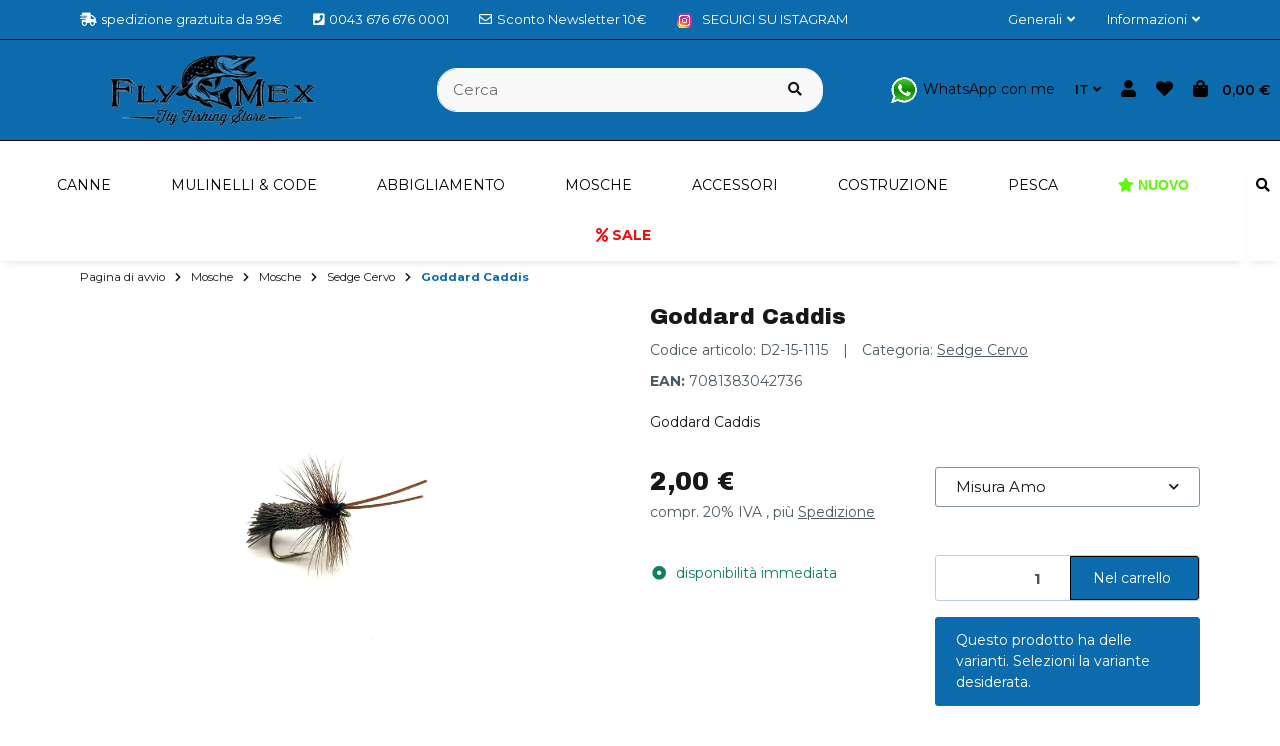

--- FILE ---
content_type: text/css; charset=utf-8
request_url: https://www.flymex.at/asset/default.css,plugin_css?v=2.0.55&h=0beae447c3e3363cba8130a87126993d&v=2.0.55&ts=1765814134
body_size: 102793
content:
/*!
 * Font Awesome Free 5.15.4 by @fontawesome - https://fontawesome.com
 * License - https://fontawesome.com/license/free (Icons: CC BY 4.0, Fonts: SIL OFL 1.1, Code: MIT License)
 */
.fa,.fas,.far,.fal,.fad,.fab{-moz-osx-font-smoothing:grayscale;-webkit-font-smoothing:antialiased;display:inline-block;font-style:normal;font-variant:normal;text-rendering:auto;line-height:1}.fa-lg{font-size:1.3333333333em;line-height:.75em;vertical-align:-.0667em}.fa-xs{font-size:.75em}.fa-sm{font-size:.875em}.fa-1x{font-size:1em}.fa-2x{font-size:2em}.fa-3x{font-size:3em}.fa-4x{font-size:4em}.fa-5x{font-size:5em}.fa-6x{font-size:6em}.fa-7x{font-size:7em}.fa-8x{font-size:8em}.fa-9x{font-size:9em}.fa-10x{font-size:10em}.fa-fw{text-align:center;width:1.25em}.fa-ul{list-style-type:none;margin-left:2.5em;padding-left:0}.fa-ul>li{position:relative}.fa-li{left:-2em;position:absolute;text-align:center;width:2em;line-height:inherit}.fa-border{border:solid .08em #eee;border-radius:.1em;padding:.2em .25em .15em}.fa-pull-left{float:left}.fa-pull-right{float:right}.fa.fa-pull-left,.fas.fa-pull-left,.far.fa-pull-left,.fal.fa-pull-left,.fab.fa-pull-left{margin-right:.3em}.fa.fa-pull-right,.fas.fa-pull-right,.far.fa-pull-right,.fal.fa-pull-right,.fab.fa-pull-right{margin-left:.3em}.fa-spin{animation:fa-spin 2s infinite linear}.fa-pulse{animation:fa-spin 1s infinite steps(8)}@keyframes fa-spin{0%{transform:rotate(0deg)}100%{transform:rotate(360deg)}}.fa-rotate-90{-ms-filter:"progid:DXImageTransform.Microsoft.BasicImage(rotation=1)";transform:rotate(90deg)}.fa-rotate-180{-ms-filter:"progid:DXImageTransform.Microsoft.BasicImage(rotation=2)";transform:rotate(180deg)}.fa-rotate-270{-ms-filter:"progid:DXImageTransform.Microsoft.BasicImage(rotation=3)";transform:rotate(270deg)}.fa-flip-horizontal{-ms-filter:"progid:DXImageTransform.Microsoft.BasicImage(rotation=0, mirror=1)";transform:scale(-1,1)}.fa-flip-vertical{-ms-filter:"progid:DXImageTransform.Microsoft.BasicImage(rotation=2, mirror=1)";transform:scale(1,-1)}.fa-flip-both,.fa-flip-horizontal.fa-flip-vertical{-ms-filter:"progid:DXImageTransform.Microsoft.BasicImage(rotation=2, mirror=1)";transform:scale(-1,-1)}:root .fa-rotate-90,:root .fa-rotate-180,:root .fa-rotate-270,:root .fa-flip-horizontal,:root .fa-flip-vertical,:root .fa-flip-both{filter:none}.fa-stack{display:inline-block;height:2em;line-height:2em;position:relative;vertical-align:middle;width:2.5em}.fa-stack-1x,.fa-stack-2x{left:0;position:absolute;text-align:center;width:100%}.fa-stack-1x{line-height:inherit}.fa-stack-2x{font-size:2em}.fa-inverse{color:#fff}.fa-500px:before{content:""}.fa-accessible-icon:before{content:""}.fa-accusoft:before{content:""}.fa-acquisitions-incorporated:before{content:""}.fa-ad:before{content:""}.fa-address-book:before{content:""}.fa-address-card:before{content:""}.fa-adjust:before{content:""}.fa-adn:before{content:""}.fa-adversal:before{content:""}.fa-affiliatetheme:before{content:""}.fa-air-freshener:before{content:""}.fa-airbnb:before{content:""}.fa-algolia:before{content:""}.fa-align-center:before{content:""}.fa-align-justify:before{content:""}.fa-align-left:before{content:""}.fa-align-right:before{content:""}.fa-alipay:before{content:""}.fa-allergies:before{content:""}.fa-amazon:before{content:""}.fa-amazon-pay:before{content:""}.fa-ambulance:before{content:""}.fa-american-sign-language-interpreting:before{content:""}.fa-amilia:before{content:""}.fa-anchor:before{content:""}.fa-android:before{content:""}.fa-angellist:before{content:""}.fa-angle-double-down:before{content:""}.fa-angle-double-left:before{content:""}.fa-angle-double-right:before{content:""}.fa-angle-double-up:before{content:""}.fa-angle-down:before{content:""}.fa-angle-left:before{content:""}.fa-angle-right:before{content:""}.fa-angle-up:before{content:""}.fa-angry:before{content:""}.fa-angrycreative:before{content:""}.fa-angular:before{content:""}.fa-ankh:before{content:""}.fa-app-store:before{content:""}.fa-app-store-ios:before{content:""}.fa-apper:before{content:""}.fa-apple:before{content:""}.fa-apple-alt:before{content:""}.fa-apple-pay:before{content:""}.fa-archive:before{content:""}.fa-archway:before{content:""}.fa-arrow-alt-circle-down:before{content:""}.fa-arrow-alt-circle-left:before{content:""}.fa-arrow-alt-circle-right:before{content:""}.fa-arrow-alt-circle-up:before{content:""}.fa-arrow-circle-down:before{content:""}.fa-arrow-circle-left:before{content:""}.fa-arrow-circle-right:before{content:""}.fa-arrow-circle-up:before{content:""}.fa-arrow-down:before{content:""}.fa-arrow-left:before{content:""}.fa-arrow-right:before{content:""}.fa-arrow-up:before{content:""}.fa-arrows-alt:before{content:""}.fa-arrows-alt-h:before{content:""}.fa-arrows-alt-v:before{content:""}.fa-artstation:before{content:""}.fa-assistive-listening-systems:before{content:""}.fa-asterisk:before{content:""}.fa-asymmetrik:before{content:""}.fa-at:before{content:""}.fa-atlas:before{content:""}.fa-atlassian:before{content:""}.fa-atom:before{content:""}.fa-audible:before{content:""}.fa-audio-description:before{content:""}.fa-autoprefixer:before{content:""}.fa-avianex:before{content:""}.fa-aviato:before{content:""}.fa-award:before{content:""}.fa-aws:before{content:""}.fa-baby:before{content:""}.fa-baby-carriage:before{content:""}.fa-backspace:before{content:""}.fa-backward:before{content:""}.fa-bacon:before{content:""}.fa-bacteria:before{content:""}.fa-bacterium:before{content:""}.fa-bahai:before{content:""}.fa-balance-scale:before{content:""}.fa-balance-scale-left:before{content:""}.fa-balance-scale-right:before{content:""}.fa-ban:before{content:""}.fa-band-aid:before{content:""}.fa-bandcamp:before{content:""}.fa-barcode:before{content:""}.fa-bars:before{content:""}.fa-baseball-ball:before{content:""}.fa-basketball-ball:before{content:""}.fa-bath:before{content:""}.fa-battery-empty:before{content:""}.fa-battery-full:before{content:""}.fa-battery-half:before{content:""}.fa-battery-quarter:before{content:""}.fa-battery-three-quarters:before{content:""}.fa-battle-net:before{content:""}.fa-bed:before{content:""}.fa-beer:before{content:""}.fa-behance:before{content:""}.fa-behance-square:before{content:""}.fa-bell:before{content:""}.fa-bell-slash:before{content:""}.fa-bezier-curve:before{content:""}.fa-bible:before{content:""}.fa-bicycle:before{content:""}.fa-biking:before{content:""}.fa-bimobject:before{content:""}.fa-binoculars:before{content:""}.fa-biohazard:before{content:""}.fa-birthday-cake:before{content:""}.fa-bitbucket:before{content:""}.fa-bitcoin:before{content:""}.fa-bity:before{content:""}.fa-black-tie:before{content:""}.fa-blackberry:before{content:""}.fa-blender:before{content:""}.fa-blender-phone:before{content:""}.fa-blind:before{content:""}.fa-blog:before{content:""}.fa-blogger:before{content:""}.fa-blogger-b:before{content:""}.fa-bluetooth:before{content:""}.fa-bluetooth-b:before{content:""}.fa-bold:before{content:""}.fa-bolt:before{content:""}.fa-bomb:before{content:""}.fa-bone:before{content:""}.fa-bong:before{content:""}.fa-book:before{content:""}.fa-book-dead:before{content:""}.fa-book-medical:before{content:""}.fa-book-open:before{content:""}.fa-book-reader:before{content:""}.fa-bookmark:before{content:""}.fa-bootstrap:before{content:""}.fa-border-all:before{content:""}.fa-border-none:before{content:""}.fa-border-style:before{content:""}.fa-bowling-ball:before{content:""}.fa-box:before{content:""}.fa-box-open:before{content:""}.fa-box-tissue:before{content:""}.fa-boxes:before{content:""}.fa-braille:before{content:""}.fa-brain:before{content:""}.fa-bread-slice:before{content:""}.fa-briefcase:before{content:""}.fa-briefcase-medical:before{content:""}.fa-broadcast-tower:before{content:""}.fa-broom:before{content:""}.fa-brush:before{content:""}.fa-btc:before{content:""}.fa-buffer:before{content:""}.fa-bug:before{content:""}.fa-building:before{content:""}.fa-bullhorn:before{content:""}.fa-bullseye:before{content:""}.fa-burn:before{content:""}.fa-buromobelexperte:before{content:""}.fa-bus:before{content:""}.fa-bus-alt:before{content:""}.fa-business-time:before{content:""}.fa-buy-n-large:before{content:""}.fa-buysellads:before{content:""}.fa-calculator:before{content:""}.fa-calendar:before{content:""}.fa-calendar-alt:before{content:""}.fa-calendar-check:before{content:""}.fa-calendar-day:before{content:""}.fa-calendar-minus:before{content:""}.fa-calendar-plus:before{content:""}.fa-calendar-times:before{content:""}.fa-calendar-week:before{content:""}.fa-camera:before{content:""}.fa-camera-retro:before{content:""}.fa-campground:before{content:""}.fa-canadian-maple-leaf:before{content:""}.fa-candy-cane:before{content:""}.fa-cannabis:before{content:""}.fa-capsules:before{content:""}.fa-car:before{content:""}.fa-car-alt:before{content:""}.fa-car-battery:before{content:""}.fa-car-crash:before{content:""}.fa-car-side:before{content:""}.fa-caravan:before{content:""}.fa-caret-down:before{content:""}.fa-caret-left:before{content:""}.fa-caret-right:before{content:""}.fa-caret-square-down:before{content:""}.fa-caret-square-left:before{content:""}.fa-caret-square-right:before{content:""}.fa-caret-square-up:before{content:""}.fa-caret-up:before{content:""}.fa-carrot:before{content:""}.fa-cart-arrow-down:before{content:""}.fa-cart-plus:before{content:""}.fa-cash-register:before{content:""}.fa-cat:before{content:""}.fa-cc-amazon-pay:before{content:""}.fa-cc-amex:before{content:""}.fa-cc-apple-pay:before{content:""}.fa-cc-diners-club:before{content:""}.fa-cc-discover:before{content:""}.fa-cc-jcb:before{content:""}.fa-cc-mastercard:before{content:""}.fa-cc-paypal:before{content:""}.fa-cc-stripe:before{content:""}.fa-cc-visa:before{content:""}.fa-centercode:before{content:""}.fa-centos:before{content:""}.fa-certificate:before{content:""}.fa-chair:before{content:""}.fa-chalkboard:before{content:""}.fa-chalkboard-teacher:before{content:""}.fa-charging-station:before{content:""}.fa-chart-area:before{content:""}.fa-chart-bar:before{content:""}.fa-chart-line:before{content:""}.fa-chart-pie:before{content:""}.fa-check:before{content:""}.fa-check-circle:before{content:""}.fa-check-double:before{content:""}.fa-check-square:before{content:""}.fa-cheese:before{content:""}.fa-chess:before{content:""}.fa-chess-bishop:before{content:""}.fa-chess-board:before{content:""}.fa-chess-king:before{content:""}.fa-chess-knight:before{content:""}.fa-chess-pawn:before{content:""}.fa-chess-queen:before{content:""}.fa-chess-rook:before{content:""}.fa-chevron-circle-down:before{content:""}.fa-chevron-circle-left:before{content:""}.fa-chevron-circle-right:before{content:""}.fa-chevron-circle-up:before{content:""}.fa-chevron-down:before{content:""}.fa-chevron-left:before{content:""}.fa-chevron-right:before{content:""}.fa-chevron-up:before{content:""}.fa-child:before{content:""}.fa-chrome:before{content:""}.fa-chromecast:before{content:""}.fa-church:before{content:""}.fa-circle:before{content:""}.fa-circle-notch:before{content:""}.fa-city:before{content:""}.fa-clinic-medical:before{content:""}.fa-clipboard:before{content:""}.fa-clipboard-check:before{content:""}.fa-clipboard-list:before{content:""}.fa-clock:before{content:""}.fa-clone:before{content:""}.fa-closed-captioning:before{content:""}.fa-cloud:before{content:""}.fa-cloud-download-alt:before{content:""}.fa-cloud-meatball:before{content:""}.fa-cloud-moon:before{content:""}.fa-cloud-moon-rain:before{content:""}.fa-cloud-rain:before{content:""}.fa-cloud-showers-heavy:before{content:""}.fa-cloud-sun:before{content:""}.fa-cloud-sun-rain:before{content:""}.fa-cloud-upload-alt:before{content:""}.fa-cloudflare:before{content:""}.fa-cloudscale:before{content:""}.fa-cloudsmith:before{content:""}.fa-cloudversify:before{content:""}.fa-cocktail:before{content:""}.fa-code:before{content:""}.fa-code-branch:before{content:""}.fa-codepen:before{content:""}.fa-codiepie:before{content:""}.fa-coffee:before{content:""}.fa-cog:before{content:""}.fa-cogs:before{content:""}.fa-coins:before{content:""}.fa-columns:before{content:""}.fa-comment:before{content:""}.fa-comment-alt:before{content:""}.fa-comment-dollar:before{content:""}.fa-comment-dots:before{content:""}.fa-comment-medical:before{content:""}.fa-comment-slash:before{content:""}.fa-comments:before{content:""}.fa-comments-dollar:before{content:""}.fa-compact-disc:before{content:""}.fa-compass:before{content:""}.fa-compress:before{content:""}.fa-compress-alt:before{content:""}.fa-compress-arrows-alt:before{content:""}.fa-concierge-bell:before{content:""}.fa-confluence:before{content:""}.fa-connectdevelop:before{content:""}.fa-contao:before{content:""}.fa-cookie:before{content:""}.fa-cookie-bite:before{content:""}.fa-copy:before{content:""}.fa-copyright:before{content:""}.fa-cotton-bureau:before{content:""}.fa-couch:before{content:""}.fa-cpanel:before{content:""}.fa-creative-commons:before{content:""}.fa-creative-commons-by:before{content:""}.fa-creative-commons-nc:before{content:""}.fa-creative-commons-nc-eu:before{content:""}.fa-creative-commons-nc-jp:before{content:""}.fa-creative-commons-nd:before{content:""}.fa-creative-commons-pd:before{content:""}.fa-creative-commons-pd-alt:before{content:""}.fa-creative-commons-remix:before{content:""}.fa-creative-commons-sa:before{content:""}.fa-creative-commons-sampling:before{content:""}.fa-creative-commons-sampling-plus:before{content:""}.fa-creative-commons-share:before{content:""}.fa-creative-commons-zero:before{content:""}.fa-credit-card:before{content:""}.fa-critical-role:before{content:""}.fa-crop:before{content:""}.fa-crop-alt:before{content:""}.fa-cross:before{content:""}.fa-crosshairs:before{content:""}.fa-crow:before{content:""}.fa-crown:before{content:""}.fa-crutch:before{content:""}.fa-css3:before{content:""}.fa-css3-alt:before{content:""}.fa-cube:before{content:""}.fa-cubes:before{content:""}.fa-cut:before{content:""}.fa-cuttlefish:before{content:""}.fa-d-and-d:before{content:""}.fa-d-and-d-beyond:before{content:""}.fa-dailymotion:before{content:""}.fa-dashcube:before{content:""}.fa-database:before{content:""}.fa-deaf:before{content:""}.fa-deezer:before{content:""}.fa-delicious:before{content:""}.fa-democrat:before{content:""}.fa-deploydog:before{content:""}.fa-deskpro:before{content:""}.fa-desktop:before{content:""}.fa-dev:before{content:""}.fa-deviantart:before{content:""}.fa-dharmachakra:before{content:""}.fa-dhl:before{content:""}.fa-diagnoses:before{content:""}.fa-diaspora:before{content:""}.fa-dice:before{content:""}.fa-dice-d20:before{content:""}.fa-dice-d6:before{content:""}.fa-dice-five:before{content:""}.fa-dice-four:before{content:""}.fa-dice-one:before{content:""}.fa-dice-six:before{content:""}.fa-dice-three:before{content:""}.fa-dice-two:before{content:""}.fa-digg:before{content:""}.fa-digital-ocean:before{content:""}.fa-digital-tachograph:before{content:""}.fa-directions:before{content:""}.fa-discord:before{content:""}.fa-discourse:before{content:""}.fa-disease:before{content:""}.fa-divide:before{content:""}.fa-dizzy:before{content:""}.fa-dna:before{content:""}.fa-dochub:before{content:""}.fa-docker:before{content:""}.fa-dog:before{content:""}.fa-dollar-sign:before{content:""}.fa-dolly:before{content:""}.fa-dolly-flatbed:before{content:""}.fa-donate:before{content:""}.fa-door-closed:before{content:""}.fa-door-open:before{content:""}.fa-dot-circle:before{content:""}.fa-dove:before{content:""}.fa-download:before{content:""}.fa-draft2digital:before{content:""}.fa-drafting-compass:before{content:""}.fa-dragon:before{content:""}.fa-draw-polygon:before{content:""}.fa-dribbble:before{content:""}.fa-dribbble-square:before{content:""}.fa-dropbox:before{content:""}.fa-drum:before{content:""}.fa-drum-steelpan:before{content:""}.fa-drumstick-bite:before{content:""}.fa-drupal:before{content:""}.fa-dumbbell:before{content:""}.fa-dumpster:before{content:""}.fa-dumpster-fire:before{content:""}.fa-dungeon:before{content:""}.fa-dyalog:before{content:""}.fa-earlybirds:before{content:""}.fa-ebay:before{content:""}.fa-edge:before{content:""}.fa-edge-legacy:before{content:""}.fa-edit:before{content:""}.fa-egg:before{content:""}.fa-eject:before{content:""}.fa-elementor:before{content:""}.fa-ellipsis-h:before{content:""}.fa-ellipsis-v:before{content:""}.fa-ello:before{content:""}.fa-ember:before{content:""}.fa-empire:before{content:""}.fa-envelope:before{content:""}.fa-envelope-open:before{content:""}.fa-envelope-open-text:before{content:""}.fa-envelope-square:before{content:""}.fa-envira:before{content:""}.fa-equals:before{content:""}.fa-eraser:before{content:""}.fa-erlang:before{content:""}.fa-ethereum:before{content:""}.fa-ethernet:before{content:""}.fa-etsy:before{content:""}.fa-euro-sign:before{content:""}.fa-evernote:before{content:""}.fa-exchange-alt:before{content:""}.fa-exclamation:before{content:""}.fa-exclamation-circle:before{content:""}.fa-exclamation-triangle:before{content:""}.fa-expand:before{content:""}.fa-expand-alt:before{content:""}.fa-expand-arrows-alt:before{content:""}.fa-expeditedssl:before{content:""}.fa-external-link-alt:before{content:""}.fa-external-link-square-alt:before{content:""}.fa-eye:before{content:""}.fa-eye-dropper:before{content:""}.fa-eye-slash:before{content:""}.fa-facebook:before{content:""}.fa-facebook-f:before{content:""}.fa-facebook-messenger:before{content:""}.fa-facebook-square:before{content:""}.fa-fan:before{content:""}.fa-fantasy-flight-games:before{content:""}.fa-fast-backward:before{content:""}.fa-fast-forward:before{content:""}.fa-faucet:before{content:""}.fa-fax:before{content:""}.fa-feather:before{content:""}.fa-feather-alt:before{content:""}.fa-fedex:before{content:""}.fa-fedora:before{content:""}.fa-female:before{content:""}.fa-fighter-jet:before{content:""}.fa-figma:before{content:""}.fa-file:before{content:""}.fa-file-alt:before{content:""}.fa-file-archive:before{content:""}.fa-file-audio:before{content:""}.fa-file-code:before{content:""}.fa-file-contract:before{content:""}.fa-file-csv:before{content:""}.fa-file-download:before{content:""}.fa-file-excel:before{content:""}.fa-file-export:before{content:""}.fa-file-image:before{content:""}.fa-file-import:before{content:""}.fa-file-invoice:before{content:""}.fa-file-invoice-dollar:before{content:""}.fa-file-medical:before{content:""}.fa-file-medical-alt:before{content:""}.fa-file-pdf:before{content:""}.fa-file-powerpoint:before{content:""}.fa-file-prescription:before{content:""}.fa-file-signature:before{content:""}.fa-file-upload:before{content:""}.fa-file-video:before{content:""}.fa-file-word:before{content:""}.fa-fill:before{content:""}.fa-fill-drip:before{content:""}.fa-film:before{content:""}.fa-filter:before{content:""}.fa-fingerprint:before{content:""}.fa-fire:before{content:""}.fa-fire-alt:before{content:""}.fa-fire-extinguisher:before{content:""}.fa-firefox:before{content:""}.fa-firefox-browser:before{content:""}.fa-first-aid:before{content:""}.fa-first-order:before{content:""}.fa-first-order-alt:before{content:""}.fa-firstdraft:before{content:""}.fa-fish:before{content:""}.fa-fist-raised:before{content:""}.fa-flag:before{content:""}.fa-flag-checkered:before{content:""}.fa-flag-usa:before{content:""}.fa-flask:before{content:""}.fa-flickr:before{content:""}.fa-flipboard:before{content:""}.fa-flushed:before{content:""}.fa-fly:before{content:""}.fa-folder:before{content:""}.fa-folder-minus:before{content:""}.fa-folder-open:before{content:""}.fa-folder-plus:before{content:""}.fa-font:before{content:""}.fa-font-awesome:before{content:""}.fa-font-awesome-alt:before{content:""}.fa-font-awesome-flag:before{content:""}.fa-font-awesome-logo-full:before{content:""}.fa-fonticons:before{content:""}.fa-fonticons-fi:before{content:""}.fa-football-ball:before{content:""}.fa-fort-awesome:before{content:""}.fa-fort-awesome-alt:before{content:""}.fa-forumbee:before{content:""}.fa-forward:before{content:""}.fa-foursquare:before{content:""}.fa-free-code-camp:before{content:""}.fa-freebsd:before{content:""}.fa-frog:before{content:""}.fa-frown:before{content:""}.fa-frown-open:before{content:""}.fa-fulcrum:before{content:""}.fa-funnel-dollar:before{content:""}.fa-futbol:before{content:""}.fa-galactic-republic:before{content:""}.fa-galactic-senate:before{content:""}.fa-gamepad:before{content:""}.fa-gas-pump:before{content:""}.fa-gavel:before{content:""}.fa-gem:before{content:""}.fa-genderless:before{content:""}.fa-get-pocket:before{content:""}.fa-gg:before{content:""}.fa-gg-circle:before{content:""}.fa-ghost:before{content:""}.fa-gift:before{content:""}.fa-gifts:before{content:""}.fa-git:before{content:""}.fa-git-alt:before{content:""}.fa-git-square:before{content:""}.fa-github:before{content:""}.fa-github-alt:before{content:""}.fa-github-square:before{content:""}.fa-gitkraken:before{content:""}.fa-gitlab:before{content:""}.fa-gitter:before{content:""}.fa-glass-cheers:before{content:""}.fa-glass-martini:before{content:""}.fa-glass-martini-alt:before{content:""}.fa-glass-whiskey:before{content:""}.fa-glasses:before{content:""}.fa-glide:before{content:""}.fa-glide-g:before{content:""}.fa-globe:before{content:""}.fa-globe-africa:before{content:""}.fa-globe-americas:before{content:""}.fa-globe-asia:before{content:""}.fa-globe-europe:before{content:""}.fa-gofore:before{content:""}.fa-golf-ball:before{content:""}.fa-goodreads:before{content:""}.fa-goodreads-g:before{content:""}.fa-google:before{content:""}.fa-google-drive:before{content:""}.fa-google-pay:before{content:""}.fa-google-play:before{content:""}.fa-google-plus:before{content:""}.fa-google-plus-g:before{content:""}.fa-google-plus-square:before{content:""}.fa-google-wallet:before{content:""}.fa-gopuram:before{content:""}.fa-graduation-cap:before{content:""}.fa-gratipay:before{content:""}.fa-grav:before{content:""}.fa-greater-than:before{content:""}.fa-greater-than-equal:before{content:""}.fa-grimace:before{content:""}.fa-grin:before{content:""}.fa-grin-alt:before{content:""}.fa-grin-beam:before{content:""}.fa-grin-beam-sweat:before{content:""}.fa-grin-hearts:before{content:""}.fa-grin-squint:before{content:""}.fa-grin-squint-tears:before{content:""}.fa-grin-stars:before{content:""}.fa-grin-tears:before{content:""}.fa-grin-tongue:before{content:""}.fa-grin-tongue-squint:before{content:""}.fa-grin-tongue-wink:before{content:""}.fa-grin-wink:before{content:""}.fa-grip-horizontal:before{content:""}.fa-grip-lines:before{content:""}.fa-grip-lines-vertical:before{content:""}.fa-grip-vertical:before{content:""}.fa-gripfire:before{content:""}.fa-grunt:before{content:""}.fa-guilded:before{content:""}.fa-guitar:before{content:""}.fa-gulp:before{content:""}.fa-h-square:before{content:""}.fa-hacker-news:before{content:""}.fa-hacker-news-square:before{content:""}.fa-hackerrank:before{content:""}.fa-hamburger:before{content:""}.fa-hammer:before{content:""}.fa-hamsa:before{content:""}.fa-hand-holding:before{content:""}.fa-hand-holding-heart:before{content:""}.fa-hand-holding-medical:before{content:""}.fa-hand-holding-usd:before{content:""}.fa-hand-holding-water:before{content:""}.fa-hand-lizard:before{content:""}.fa-hand-middle-finger:before{content:""}.fa-hand-paper:before{content:""}.fa-hand-peace:before{content:""}.fa-hand-point-down:before{content:""}.fa-hand-point-left:before{content:""}.fa-hand-point-right:before{content:""}.fa-hand-point-up:before{content:""}.fa-hand-pointer:before{content:""}.fa-hand-rock:before{content:""}.fa-hand-scissors:before{content:""}.fa-hand-sparkles:before{content:""}.fa-hand-spock:before{content:""}.fa-hands:before{content:""}.fa-hands-helping:before{content:""}.fa-hands-wash:before{content:""}.fa-handshake:before{content:""}.fa-handshake-alt-slash:before{content:""}.fa-handshake-slash:before{content:""}.fa-hanukiah:before{content:""}.fa-hard-hat:before{content:""}.fa-hashtag:before{content:""}.fa-hat-cowboy:before{content:""}.fa-hat-cowboy-side:before{content:""}.fa-hat-wizard:before{content:""}.fa-hdd:before{content:""}.fa-head-side-cough:before{content:""}.fa-head-side-cough-slash:before{content:""}.fa-head-side-mask:before{content:""}.fa-head-side-virus:before{content:""}.fa-heading:before{content:""}.fa-headphones:before{content:""}.fa-headphones-alt:before{content:""}.fa-headset:before{content:""}.fa-heart:before{content:""}.fa-heart-broken:before{content:""}.fa-heartbeat:before{content:""}.fa-helicopter:before{content:""}.fa-highlighter:before{content:""}.fa-hiking:before{content:""}.fa-hippo:before{content:""}.fa-hips:before{content:""}.fa-hire-a-helper:before{content:""}.fa-history:before{content:""}.fa-hive:before{content:""}.fa-hockey-puck:before{content:""}.fa-holly-berry:before{content:""}.fa-home:before{content:""}.fa-hooli:before{content:""}.fa-hornbill:before{content:""}.fa-horse:before{content:""}.fa-horse-head:before{content:""}.fa-hospital:before{content:""}.fa-hospital-alt:before{content:""}.fa-hospital-symbol:before{content:""}.fa-hospital-user:before{content:""}.fa-hot-tub:before{content:""}.fa-hotdog:before{content:""}.fa-hotel:before{content:""}.fa-hotjar:before{content:""}.fa-hourglass:before{content:""}.fa-hourglass-end:before{content:""}.fa-hourglass-half:before{content:""}.fa-hourglass-start:before{content:""}.fa-house-damage:before{content:""}.fa-house-user:before{content:""}.fa-houzz:before{content:""}.fa-hryvnia:before{content:""}.fa-html5:before{content:""}.fa-hubspot:before{content:""}.fa-i-cursor:before{content:""}.fa-ice-cream:before{content:""}.fa-icicles:before{content:""}.fa-icons:before{content:""}.fa-id-badge:before{content:""}.fa-id-card:before{content:""}.fa-id-card-alt:before{content:""}.fa-ideal:before{content:""}.fa-igloo:before{content:""}.fa-image:before{content:""}.fa-images:before{content:""}.fa-imdb:before{content:""}.fa-inbox:before{content:""}.fa-indent:before{content:""}.fa-industry:before{content:""}.fa-infinity:before{content:""}.fa-info:before{content:""}.fa-info-circle:before{content:""}.fa-innosoft:before{content:""}.fa-instagram:before{content:""}.fa-instagram-square:before{content:""}.fa-instalod:before{content:""}.fa-intercom:before{content:""}.fa-internet-explorer:before{content:""}.fa-invision:before{content:""}.fa-ioxhost:before{content:""}.fa-italic:before{content:""}.fa-itch-io:before{content:""}.fa-itunes:before{content:""}.fa-itunes-note:before{content:""}.fa-java:before{content:""}.fa-jedi:before{content:""}.fa-jedi-order:before{content:""}.fa-jenkins:before{content:""}.fa-jira:before{content:""}.fa-joget:before{content:""}.fa-joint:before{content:""}.fa-joomla:before{content:""}.fa-journal-whills:before{content:""}.fa-js:before{content:""}.fa-js-square:before{content:""}.fa-jsfiddle:before{content:""}.fa-kaaba:before{content:""}.fa-kaggle:before{content:""}.fa-key:before{content:""}.fa-keybase:before{content:""}.fa-keyboard:before{content:""}.fa-keycdn:before{content:""}.fa-khanda:before{content:""}.fa-kickstarter:before{content:""}.fa-kickstarter-k:before{content:""}.fa-kiss:before{content:""}.fa-kiss-beam:before{content:""}.fa-kiss-wink-heart:before{content:""}.fa-kiwi-bird:before{content:""}.fa-korvue:before{content:""}.fa-landmark:before{content:""}.fa-language:before{content:""}.fa-laptop:before{content:""}.fa-laptop-code:before{content:""}.fa-laptop-house:before{content:""}.fa-laptop-medical:before{content:""}.fa-laravel:before{content:""}.fa-lastfm:before{content:""}.fa-lastfm-square:before{content:""}.fa-laugh:before{content:""}.fa-laugh-beam:before{content:""}.fa-laugh-squint:before{content:""}.fa-laugh-wink:before{content:""}.fa-layer-group:before{content:""}.fa-leaf:before{content:""}.fa-leanpub:before{content:""}.fa-lemon:before{content:""}.fa-less:before{content:""}.fa-less-than:before{content:""}.fa-less-than-equal:before{content:""}.fa-level-down-alt:before{content:""}.fa-level-up-alt:before{content:""}.fa-life-ring:before{content:""}.fa-lightbulb:before{content:""}.fa-line:before{content:""}.fa-link:before{content:""}.fa-linkedin:before{content:""}.fa-linkedin-in:before{content:""}.fa-linode:before{content:""}.fa-linux:before{content:""}.fa-lira-sign:before{content:""}.fa-list:before{content:""}.fa-list-alt:before{content:""}.fa-list-ol:before{content:""}.fa-list-ul:before{content:""}.fa-location-arrow:before{content:""}.fa-lock:before{content:""}.fa-lock-open:before{content:""}.fa-long-arrow-alt-down:before{content:""}.fa-long-arrow-alt-left:before{content:""}.fa-long-arrow-alt-right:before{content:""}.fa-long-arrow-alt-up:before{content:""}.fa-low-vision:before{content:""}.fa-luggage-cart:before{content:""}.fa-lungs:before{content:""}.fa-lungs-virus:before{content:""}.fa-lyft:before{content:""}.fa-magento:before{content:""}.fa-magic:before{content:""}.fa-magnet:before{content:""}.fa-mail-bulk:before{content:""}.fa-mailchimp:before{content:""}.fa-male:before{content:""}.fa-mandalorian:before{content:""}.fa-map:before{content:""}.fa-map-marked:before{content:""}.fa-map-marked-alt:before{content:""}.fa-map-marker:before{content:""}.fa-map-marker-alt:before{content:""}.fa-map-pin:before{content:""}.fa-map-signs:before{content:""}.fa-markdown:before{content:""}.fa-marker:before{content:""}.fa-mars:before{content:""}.fa-mars-double:before{content:""}.fa-mars-stroke:before{content:""}.fa-mars-stroke-h:before{content:""}.fa-mars-stroke-v:before{content:""}.fa-mask:before{content:""}.fa-mastodon:before{content:""}.fa-maxcdn:before{content:""}.fa-mdb:before{content:""}.fa-medal:before{content:""}.fa-medapps:before{content:""}.fa-medium:before{content:""}.fa-medium-m:before{content:""}.fa-medkit:before{content:""}.fa-medrt:before{content:""}.fa-meetup:before{content:""}.fa-megaport:before{content:""}.fa-meh:before{content:""}.fa-meh-blank:before{content:""}.fa-meh-rolling-eyes:before{content:""}.fa-memory:before{content:""}.fa-mendeley:before{content:""}.fa-menorah:before{content:""}.fa-mercury:before{content:""}.fa-meteor:before{content:""}.fa-microblog:before{content:""}.fa-microchip:before{content:""}.fa-microphone:before{content:""}.fa-microphone-alt:before{content:""}.fa-microphone-alt-slash:before{content:""}.fa-microphone-slash:before{content:""}.fa-microscope:before{content:""}.fa-microsoft:before{content:""}.fa-minus:before{content:""}.fa-minus-circle:before{content:""}.fa-minus-square:before{content:""}.fa-mitten:before{content:""}.fa-mix:before{content:""}.fa-mixcloud:before{content:""}.fa-mixer:before{content:""}.fa-mizuni:before{content:""}.fa-mobile:before{content:""}.fa-mobile-alt:before{content:""}.fa-modx:before{content:""}.fa-monero:before{content:""}.fa-money-bill:before{content:""}.fa-money-bill-alt:before{content:""}.fa-money-bill-wave:before{content:""}.fa-money-bill-wave-alt:before{content:""}.fa-money-check:before{content:""}.fa-money-check-alt:before{content:""}.fa-monument:before{content:""}.fa-moon:before{content:""}.fa-mortar-pestle:before{content:""}.fa-mosque:before{content:""}.fa-motorcycle:before{content:""}.fa-mountain:before{content:""}.fa-mouse:before{content:""}.fa-mouse-pointer:before{content:""}.fa-mug-hot:before{content:""}.fa-music:before{content:""}.fa-napster:before{content:""}.fa-neos:before{content:""}.fa-network-wired:before{content:""}.fa-neuter:before{content:""}.fa-newspaper:before{content:""}.fa-nimblr:before{content:""}.fa-node:before{content:""}.fa-node-js:before{content:""}.fa-not-equal:before{content:""}.fa-notes-medical:before{content:""}.fa-npm:before{content:""}.fa-ns8:before{content:""}.fa-nutritionix:before{content:""}.fa-object-group:before{content:""}.fa-object-ungroup:before{content:""}.fa-octopus-deploy:before{content:""}.fa-odnoklassniki:before{content:""}.fa-odnoklassniki-square:before{content:""}.fa-oil-can:before{content:""}.fa-old-republic:before{content:""}.fa-om:before{content:""}.fa-opencart:before{content:""}.fa-openid:before{content:""}.fa-opera:before{content:""}.fa-optin-monster:before{content:""}.fa-orcid:before{content:""}.fa-osi:before{content:""}.fa-otter:before{content:""}.fa-outdent:before{content:""}.fa-page4:before{content:""}.fa-pagelines:before{content:""}.fa-pager:before{content:""}.fa-paint-brush:before{content:""}.fa-paint-roller:before{content:""}.fa-palette:before{content:""}.fa-palfed:before{content:""}.fa-pallet:before{content:""}.fa-paper-plane:before{content:""}.fa-paperclip:before{content:""}.fa-parachute-box:before{content:""}.fa-paragraph:before{content:""}.fa-parking:before{content:""}.fa-passport:before{content:""}.fa-pastafarianism:before{content:""}.fa-paste:before{content:""}.fa-patreon:before{content:""}.fa-pause:before{content:""}.fa-pause-circle:before{content:""}.fa-paw:before{content:""}.fa-paypal:before{content:""}.fa-peace:before{content:""}.fa-pen:before{content:""}.fa-pen-alt:before{content:""}.fa-pen-fancy:before{content:""}.fa-pen-nib:before{content:""}.fa-pen-square:before{content:""}.fa-pencil-alt:before{content:""}.fa-pencil-ruler:before{content:""}.fa-penny-arcade:before{content:""}.fa-people-arrows:before{content:""}.fa-people-carry:before{content:""}.fa-pepper-hot:before{content:""}.fa-perbyte:before{content:""}.fa-percent:before{content:""}.fa-percentage:before{content:""}.fa-periscope:before{content:""}.fa-person-booth:before{content:""}.fa-phabricator:before{content:""}.fa-phoenix-framework:before{content:""}.fa-phoenix-squadron:before{content:""}.fa-phone:before{content:""}.fa-phone-alt:before{content:""}.fa-phone-slash:before{content:""}.fa-phone-square:before{content:""}.fa-phone-square-alt:before{content:""}.fa-phone-volume:before{content:""}.fa-photo-video:before{content:""}.fa-php:before{content:""}.fa-pied-piper:before{content:""}.fa-pied-piper-alt:before{content:""}.fa-pied-piper-hat:before{content:""}.fa-pied-piper-pp:before{content:""}.fa-pied-piper-square:before{content:""}.fa-piggy-bank:before{content:""}.fa-pills:before{content:""}.fa-pinterest:before{content:""}.fa-pinterest-p:before{content:""}.fa-pinterest-square:before{content:""}.fa-pizza-slice:before{content:""}.fa-place-of-worship:before{content:""}.fa-plane:before{content:""}.fa-plane-arrival:before{content:""}.fa-plane-departure:before{content:""}.fa-plane-slash:before{content:""}.fa-play:before{content:""}.fa-play-circle:before{content:""}.fa-playstation:before{content:""}.fa-plug:before{content:""}.fa-plus:before{content:""}.fa-plus-circle:before{content:""}.fa-plus-square:before{content:""}.fa-podcast:before{content:""}.fa-poll:before{content:""}.fa-poll-h:before{content:""}.fa-poo:before{content:""}.fa-poo-storm:before{content:""}.fa-poop:before{content:""}.fa-portrait:before{content:""}.fa-pound-sign:before{content:""}.fa-power-off:before{content:""}.fa-pray:before{content:""}.fa-praying-hands:before{content:""}.fa-prescription:before{content:""}.fa-prescription-bottle:before{content:""}.fa-prescription-bottle-alt:before{content:""}.fa-print:before{content:""}.fa-procedures:before{content:""}.fa-product-hunt:before{content:""}.fa-project-diagram:before{content:""}.fa-pump-medical:before{content:""}.fa-pump-soap:before{content:""}.fa-pushed:before{content:""}.fa-puzzle-piece:before{content:""}.fa-python:before{content:""}.fa-qq:before{content:""}.fa-qrcode:before{content:""}.fa-question:before{content:""}.fa-question-circle:before{content:""}.fa-quidditch:before{content:""}.fa-quinscape:before{content:""}.fa-quora:before{content:""}.fa-quote-left:before{content:""}.fa-quote-right:before{content:""}.fa-quran:before{content:""}.fa-r-project:before{content:""}.fa-radiation:before{content:""}.fa-radiation-alt:before{content:""}.fa-rainbow:before{content:""}.fa-random:before{content:""}.fa-raspberry-pi:before{content:""}.fa-ravelry:before{content:""}.fa-react:before{content:""}.fa-reacteurope:before{content:""}.fa-readme:before{content:""}.fa-rebel:before{content:""}.fa-receipt:before{content:""}.fa-record-vinyl:before{content:""}.fa-recycle:before{content:""}.fa-red-river:before{content:""}.fa-reddit:before{content:""}.fa-reddit-alien:before{content:""}.fa-reddit-square:before{content:""}.fa-redhat:before{content:""}.fa-redo:before{content:""}.fa-redo-alt:before{content:""}.fa-registered:before{content:""}.fa-remove-format:before{content:""}.fa-renren:before{content:""}.fa-reply:before{content:""}.fa-reply-all:before{content:""}.fa-replyd:before{content:""}.fa-republican:before{content:""}.fa-researchgate:before{content:""}.fa-resolving:before{content:""}.fa-restroom:before{content:""}.fa-retweet:before{content:""}.fa-rev:before{content:""}.fa-ribbon:before{content:""}.fa-ring:before{content:""}.fa-road:before{content:""}.fa-robot:before{content:""}.fa-rocket:before{content:""}.fa-rocketchat:before{content:""}.fa-rockrms:before{content:""}.fa-route:before{content:""}.fa-rss:before{content:""}.fa-rss-square:before{content:""}.fa-ruble-sign:before{content:""}.fa-ruler:before{content:""}.fa-ruler-combined:before{content:""}.fa-ruler-horizontal:before{content:""}.fa-ruler-vertical:before{content:""}.fa-running:before{content:""}.fa-rupee-sign:before{content:""}.fa-rust:before{content:""}.fa-sad-cry:before{content:""}.fa-sad-tear:before{content:""}.fa-safari:before{content:""}.fa-salesforce:before{content:""}.fa-sass:before{content:""}.fa-satellite:before{content:""}.fa-satellite-dish:before{content:""}.fa-save:before{content:""}.fa-schlix:before{content:""}.fa-school:before{content:""}.fa-screwdriver:before{content:""}.fa-scribd:before{content:""}.fa-scroll:before{content:""}.fa-sd-card:before{content:""}.fa-search:before{content:""}.fa-search-dollar:before{content:""}.fa-search-location:before{content:""}.fa-search-minus:before{content:""}.fa-search-plus:before{content:""}.fa-searchengin:before{content:""}.fa-seedling:before{content:""}.fa-sellcast:before{content:""}.fa-sellsy:before{content:""}.fa-server:before{content:""}.fa-servicestack:before{content:""}.fa-shapes:before{content:""}.fa-share:before{content:""}.fa-share-alt:before{content:""}.fa-share-alt-square:before{content:""}.fa-share-square:before{content:""}.fa-shekel-sign:before{content:""}.fa-shield-alt:before{content:""}.fa-shield-virus:before{content:""}.fa-ship:before{content:""}.fa-shipping-fast:before{content:""}.fa-shirtsinbulk:before{content:""}.fa-shoe-prints:before{content:""}.fa-shopify:before{content:""}.fa-shopping-bag:before{content:""}.fa-shopping-basket:before{content:""}.fa-shopping-cart:before{content:""}.fa-shopware:before{content:""}.fa-shower:before{content:""}.fa-shuttle-van:before{content:""}.fa-sign:before{content:""}.fa-sign-in-alt:before{content:""}.fa-sign-language:before{content:""}.fa-sign-out-alt:before{content:""}.fa-signal:before{content:""}.fa-signature:before{content:""}.fa-sim-card:before{content:""}.fa-simplybuilt:before{content:""}.fa-sink:before{content:""}.fa-sistrix:before{content:""}.fa-sitemap:before{content:""}.fa-sith:before{content:""}.fa-skating:before{content:""}.fa-sketch:before{content:""}.fa-skiing:before{content:""}.fa-skiing-nordic:before{content:""}.fa-skull:before{content:""}.fa-skull-crossbones:before{content:""}.fa-skyatlas:before{content:""}.fa-skype:before{content:""}.fa-slack:before{content:""}.fa-slack-hash:before{content:""}.fa-slash:before{content:""}.fa-sleigh:before{content:""}.fa-sliders-h:before{content:""}.fa-slideshare:before{content:""}.fa-smile:before{content:""}.fa-smile-beam:before{content:""}.fa-smile-wink:before{content:""}.fa-smog:before{content:""}.fa-smoking:before{content:""}.fa-smoking-ban:before{content:""}.fa-sms:before{content:""}.fa-snapchat:before{content:""}.fa-snapchat-ghost:before{content:""}.fa-snapchat-square:before{content:""}.fa-snowboarding:before{content:""}.fa-snowflake:before{content:""}.fa-snowman:before{content:""}.fa-snowplow:before{content:""}.fa-soap:before{content:""}.fa-socks:before{content:""}.fa-solar-panel:before{content:""}.fa-sort:before{content:""}.fa-sort-alpha-down:before{content:""}.fa-sort-alpha-down-alt:before{content:""}.fa-sort-alpha-up:before{content:""}.fa-sort-alpha-up-alt:before{content:""}.fa-sort-amount-down:before{content:""}.fa-sort-amount-down-alt:before{content:""}.fa-sort-amount-up:before{content:""}.fa-sort-amount-up-alt:before{content:""}.fa-sort-down:before{content:""}.fa-sort-numeric-down:before{content:""}.fa-sort-numeric-down-alt:before{content:""}.fa-sort-numeric-up:before{content:""}.fa-sort-numeric-up-alt:before{content:""}.fa-sort-up:before{content:""}.fa-soundcloud:before{content:""}.fa-sourcetree:before{content:""}.fa-spa:before{content:""}.fa-space-shuttle:before{content:""}.fa-speakap:before{content:""}.fa-speaker-deck:before{content:""}.fa-spell-check:before{content:""}.fa-spider:before{content:""}.fa-spinner:before{content:""}.fa-splotch:before{content:""}.fa-spotify:before{content:""}.fa-spray-can:before{content:""}.fa-square:before{content:""}.fa-square-full:before{content:""}.fa-square-root-alt:before{content:""}.fa-squarespace:before{content:""}.fa-stack-exchange:before{content:""}.fa-stack-overflow:before{content:""}.fa-stackpath:before{content:""}.fa-stamp:before{content:""}.fa-star:before{content:""}.fa-star-and-crescent:before{content:""}.fa-star-half:before{content:""}.fa-star-half-alt:before{content:""}.fa-star-of-david:before{content:""}.fa-star-of-life:before{content:""}.fa-staylinked:before{content:""}.fa-steam:before{content:""}.fa-steam-square:before{content:""}.fa-steam-symbol:before{content:""}.fa-step-backward:before{content:""}.fa-step-forward:before{content:""}.fa-stethoscope:before{content:""}.fa-sticker-mule:before{content:""}.fa-sticky-note:before{content:""}.fa-stop:before{content:""}.fa-stop-circle:before{content:""}.fa-stopwatch:before{content:""}.fa-stopwatch-20:before{content:""}.fa-store:before{content:""}.fa-store-alt:before{content:""}.fa-store-alt-slash:before{content:""}.fa-store-slash:before{content:""}.fa-strava:before{content:""}.fa-stream:before{content:""}.fa-street-view:before{content:""}.fa-strikethrough:before{content:""}.fa-stripe:before{content:""}.fa-stripe-s:before{content:""}.fa-stroopwafel:before{content:""}.fa-studiovinari:before{content:""}.fa-stumbleupon:before{content:""}.fa-stumbleupon-circle:before{content:""}.fa-subscript:before{content:""}.fa-subway:before{content:""}.fa-suitcase:before{content:""}.fa-suitcase-rolling:before{content:""}.fa-sun:before{content:""}.fa-superpowers:before{content:""}.fa-superscript:before{content:""}.fa-supple:before{content:""}.fa-surprise:before{content:""}.fa-suse:before{content:""}.fa-swatchbook:before{content:""}.fa-swift:before{content:""}.fa-swimmer:before{content:""}.fa-swimming-pool:before{content:""}.fa-symfony:before{content:""}.fa-synagogue:before{content:""}.fa-sync:before{content:""}.fa-sync-alt:before{content:""}.fa-syringe:before{content:""}.fa-table:before{content:""}.fa-table-tennis:before{content:""}.fa-tablet:before{content:""}.fa-tablet-alt:before{content:""}.fa-tablets:before{content:""}.fa-tachometer-alt:before{content:""}.fa-tag:before{content:""}.fa-tags:before{content:""}.fa-tape:before{content:""}.fa-tasks:before{content:""}.fa-taxi:before{content:""}.fa-teamspeak:before{content:""}.fa-teeth:before{content:""}.fa-teeth-open:before{content:""}.fa-telegram:before{content:""}.fa-telegram-plane:before{content:""}.fa-temperature-high:before{content:""}.fa-temperature-low:before{content:""}.fa-tencent-weibo:before{content:""}.fa-tenge:before{content:""}.fa-terminal:before{content:""}.fa-text-height:before{content:""}.fa-text-width:before{content:""}.fa-th:before{content:""}.fa-th-large:before{content:""}.fa-th-list:before{content:""}.fa-the-red-yeti:before{content:""}.fa-theater-masks:before{content:""}.fa-themeco:before{content:""}.fa-themeisle:before{content:""}.fa-thermometer:before{content:""}.fa-thermometer-empty:before{content:""}.fa-thermometer-full:before{content:""}.fa-thermometer-half:before{content:""}.fa-thermometer-quarter:before{content:""}.fa-thermometer-three-quarters:before{content:""}.fa-think-peaks:before{content:""}.fa-thumbs-down:before{content:""}.fa-thumbs-up:before{content:""}.fa-thumbtack:before{content:""}.fa-ticket-alt:before{content:""}.fa-tiktok:before{content:""}.fa-times:before{content:""}.fa-times-circle:before{content:""}.fa-tint:before{content:""}.fa-tint-slash:before{content:""}.fa-tired:before{content:""}.fa-toggle-off:before{content:""}.fa-toggle-on:before{content:""}.fa-toilet:before{content:""}.fa-toilet-paper:before{content:""}.fa-toilet-paper-slash:before{content:""}.fa-toolbox:before{content:""}.fa-tools:before{content:""}.fa-tooth:before{content:""}.fa-torah:before{content:""}.fa-torii-gate:before{content:""}.fa-tractor:before{content:""}.fa-trade-federation:before{content:""}.fa-trademark:before{content:""}.fa-traffic-light:before{content:""}.fa-trailer:before{content:""}.fa-train:before{content:""}.fa-tram:before{content:""}.fa-transgender:before{content:""}.fa-transgender-alt:before{content:""}.fa-trash:before{content:""}.fa-trash-alt:before{content:""}.fa-trash-restore:before{content:""}.fa-trash-restore-alt:before{content:""}.fa-tree:before{content:""}.fa-trello:before{content:""}.fa-trophy:before{content:""}.fa-truck:before{content:""}.fa-truck-loading:before{content:""}.fa-truck-monster:before{content:""}.fa-truck-moving:before{content:""}.fa-truck-pickup:before{content:""}.fa-tshirt:before{content:""}.fa-tty:before{content:""}.fa-tumblr:before{content:""}.fa-tumblr-square:before{content:""}.fa-tv:before{content:""}.fa-twitch:before{content:""}.fa-twitter:before{content:""}.fa-twitter-square:before{content:""}.fa-typo3:before{content:""}.fa-uber:before{content:""}.fa-ubuntu:before{content:""}.fa-uikit:before{content:""}.fa-umbraco:before{content:""}.fa-umbrella:before{content:""}.fa-umbrella-beach:before{content:""}.fa-uncharted:before{content:""}.fa-underline:before{content:""}.fa-undo:before{content:""}.fa-undo-alt:before{content:""}.fa-uniregistry:before{content:""}.fa-unity:before{content:""}.fa-universal-access:before{content:""}.fa-university:before{content:""}.fa-unlink:before{content:""}.fa-unlock:before{content:""}.fa-unlock-alt:before{content:""}.fa-unsplash:before{content:""}.fa-untappd:before{content:""}.fa-upload:before{content:""}.fa-ups:before{content:""}.fa-usb:before{content:""}.fa-user:before{content:""}.fa-user-alt:before{content:""}.fa-user-alt-slash:before{content:""}.fa-user-astronaut:before{content:""}.fa-user-check:before{content:""}.fa-user-circle:before{content:""}.fa-user-clock:before{content:""}.fa-user-cog:before{content:""}.fa-user-edit:before{content:""}.fa-user-friends:before{content:""}.fa-user-graduate:before{content:""}.fa-user-injured:before{content:""}.fa-user-lock:before{content:""}.fa-user-md:before{content:""}.fa-user-minus:before{content:""}.fa-user-ninja:before{content:""}.fa-user-nurse:before{content:""}.fa-user-plus:before{content:""}.fa-user-secret:before{content:""}.fa-user-shield:before{content:""}.fa-user-slash:before{content:""}.fa-user-tag:before{content:""}.fa-user-tie:before{content:""}.fa-user-times:before{content:""}.fa-users:before{content:""}.fa-users-cog:before{content:""}.fa-users-slash:before{content:""}.fa-usps:before{content:""}.fa-ussunnah:before{content:""}.fa-utensil-spoon:before{content:""}.fa-utensils:before{content:""}.fa-vaadin:before{content:""}.fa-vector-square:before{content:""}.fa-venus:before{content:""}.fa-venus-double:before{content:""}.fa-venus-mars:before{content:""}.fa-vest:before{content:""}.fa-vest-patches:before{content:""}.fa-viacoin:before{content:""}.fa-viadeo:before{content:""}.fa-viadeo-square:before{content:""}.fa-vial:before{content:""}.fa-vials:before{content:""}.fa-viber:before{content:""}.fa-video:before{content:""}.fa-video-slash:before{content:""}.fa-vihara:before{content:""}.fa-vimeo:before{content:""}.fa-vimeo-square:before{content:""}.fa-vimeo-v:before{content:""}.fa-vine:before{content:""}.fa-virus:before{content:""}.fa-virus-slash:before{content:""}.fa-viruses:before{content:""}.fa-vk:before{content:""}.fa-vnv:before{content:""}.fa-voicemail:before{content:""}.fa-volleyball-ball:before{content:""}.fa-volume-down:before{content:""}.fa-volume-mute:before{content:""}.fa-volume-off:before{content:""}.fa-volume-up:before{content:""}.fa-vote-yea:before{content:""}.fa-vr-cardboard:before{content:""}.fa-vuejs:before{content:""}.fa-walking:before{content:""}.fa-wallet:before{content:""}.fa-warehouse:before{content:""}.fa-watchman-monitoring:before{content:""}.fa-water:before{content:""}.fa-wave-square:before{content:""}.fa-waze:before{content:""}.fa-weebly:before{content:""}.fa-weibo:before{content:""}.fa-weight:before{content:""}.fa-weight-hanging:before{content:""}.fa-weixin:before{content:""}.fa-whatsapp:before{content:""}.fa-whatsapp-square:before{content:""}.fa-wheelchair:before{content:""}.fa-whmcs:before{content:""}.fa-wifi:before{content:""}.fa-wikipedia-w:before{content:""}.fa-wind:before{content:""}.fa-window-close:before{content:""}.fa-window-maximize:before{content:""}.fa-window-minimize:before{content:""}.fa-window-restore:before{content:""}.fa-windows:before{content:""}.fa-wine-bottle:before{content:""}.fa-wine-glass:before{content:""}.fa-wine-glass-alt:before{content:""}.fa-wix:before{content:""}.fa-wizards-of-the-coast:before{content:""}.fa-wodu:before{content:""}.fa-wolf-pack-battalion:before{content:""}.fa-won-sign:before{content:""}.fa-wordpress:before{content:""}.fa-wordpress-simple:before{content:""}.fa-wpbeginner:before{content:""}.fa-wpexplorer:before{content:""}.fa-wpforms:before{content:""}.fa-wpressr:before{content:""}.fa-wrench:before{content:""}.fa-x-ray:before{content:""}.fa-xbox:before{content:""}.fa-xing:before{content:""}.fa-xing-square:before{content:""}.fa-y-combinator:before{content:""}.fa-yahoo:before{content:""}.fa-yammer:before{content:""}.fa-yandex:before{content:""}.fa-yandex-international:before{content:""}.fa-yarn:before{content:""}.fa-yelp:before{content:""}.fa-yen-sign:before{content:""}.fa-yin-yang:before{content:""}.fa-yoast:before{content:""}.fa-youtube:before{content:""}.fa-youtube-square:before{content:""}.fa-zhihu:before{content:""}.sr-only{border:0;clip:rect(0,0,0,0);height:1px;margin:-1px;overflow:hidden;padding:0;position:absolute;width:1px}.sr-only-focusable:active,.sr-only-focusable:focus{clip:auto;height:auto;margin:0;overflow:visible;position:static;width:auto}
/*!
 * Font Awesome Free 5.15.4 by @fontawesome - https://fontawesome.com
 * License - https://fontawesome.com/license/free (Icons: CC BY 4.0, Fonts: SIL OFL 1.1, Code: MIT License)
 */
@font-face{font-family:"Font Awesome 5 Brands";font-style:normal;font-weight:400;font-display:block;src:url("/templates/easyTemplate360/themes/default/webfonts/fa-brands-400.eot");src:url("/templates/easyTemplate360/themes/default/webfonts/fa-brands-400.eot?#iefix") format("embedded-opentype"),url("/templates/easyTemplate360/themes/default/webfonts/fa-brands-400.woff2") format("woff2"),url("/templates/easyTemplate360/themes/default/webfonts/fa-brands-400.woff") format("woff"),url("/templates/easyTemplate360/themes/default/webfonts/fa-brands-400.ttf") format("truetype"),url("/templates/easyTemplate360/themes/default/webfonts/fa-brands-400.svg#fontawesome") format("svg")}.fab{font-family:"Font Awesome 5 Brands";font-weight:400}
/*!
 * Font Awesome Free 5.15.4 by @fontawesome - https://fontawesome.com
 * License - https://fontawesome.com/license/free (Icons: CC BY 4.0, Fonts: SIL OFL 1.1, Code: MIT License)
 */
@font-face{font-family:"Font Awesome 5 Free";font-style:normal;font-weight:400;font-display:block;src:url("/templates/easyTemplate360/themes/default/webfonts/fa-regular-400.eot");src:url("/templates/easyTemplate360/themes/default/webfonts/fa-regular-400.eot?#iefix") format("embedded-opentype"),url("/templates/easyTemplate360/themes/default/webfonts/fa-regular-400.woff2") format("woff2"),url("/templates/easyTemplate360/themes/default/webfonts/fa-regular-400.woff") format("woff"),url("/templates/easyTemplate360/themes/default/webfonts/fa-regular-400.ttf") format("truetype"),url("/templates/easyTemplate360/themes/default/webfonts/fa-regular-400.svg#fontawesome") format("svg")}.far{font-family:"Font Awesome 5 Free";font-weight:400}
/*!
 * Font Awesome Free 5.15.4 by @fontawesome - https://fontawesome.com
 * License - https://fontawesome.com/license/free (Icons: CC BY 4.0, Fonts: SIL OFL 1.1, Code: MIT License)
 */
@font-face{font-family:"Font Awesome 5 Free";font-style:normal;font-weight:900;font-display:block;src:url("/templates/easyTemplate360/themes/default/webfonts/fa-solid-900.eot");src:url("/templates/easyTemplate360/themes/default/webfonts/fa-solid-900.eot?#iefix") format("embedded-opentype"),url("/templates/easyTemplate360/themes/default/webfonts/fa-solid-900.woff2") format("woff2"),url("/templates/easyTemplate360/themes/default/webfonts/fa-solid-900.woff") format("woff"),url("/templates/easyTemplate360/themes/default/webfonts/fa-solid-900.ttf") format("truetype"),url("/templates/easyTemplate360/themes/default/webfonts/fa-solid-900.svg#fontawesome") format("svg")}.fa,.fas{font-family:"Font Awesome 5 Free";font-weight:900}.noUi-target,.noUi-target *{-webkit-touch-callout:none;-webkit-tap-highlight-color:transparent;-webkit-user-select:none;-ms-touch-action:none;touch-action:none;-ms-user-select:none;-moz-user-select:none;user-select:none;-moz-box-sizing:border-box;box-sizing:border-box}.noUi-target{position:relative}.noUi-base,.noUi-connects{width:100%;height:100%;position:relative;z-index:1}.noUi-connects{overflow:hidden;z-index:0}.noUi-connect,.noUi-origin{will-change:transform;position:absolute;z-index:1;top:0;right:0;height:100%;width:100%;-ms-transform-origin:0 0;-webkit-transform-origin:0 0;-webkit-transform-style:preserve-3d;transform-origin:0 0;transform-style:flat}.noUi-txt-dir-rtl.noUi-horizontal .noUi-origin{left:0;right:auto}.noUi-vertical .noUi-origin{top:-100%;width:0}.noUi-horizontal .noUi-origin{height:0}.noUi-handle{-webkit-backface-visibility:hidden;backface-visibility:hidden;position:absolute}.noUi-touch-area{height:100%;width:100%}.noUi-state-tap .noUi-connect,.noUi-state-tap .noUi-origin{-webkit-transition:transform .3s;transition:transform .3s}.noUi-state-drag *{cursor:inherit !important}.noUi-horizontal{height:18px}.noUi-horizontal .noUi-handle{width:34px;height:28px;right:-17px;top:-6px}.noUi-vertical{width:18px}.noUi-vertical .noUi-handle{width:28px;height:34px;right:-6px;bottom:-17px}.noUi-txt-dir-rtl.noUi-horizontal .noUi-handle{left:-17px;right:auto}.noUi-target{background:#fafafa;border-radius:4px;border:1px solid #d3d3d3;box-shadow:inset 0 1px 1px #f0f0f0,0 3px 6px -5px #bbb}.noUi-connects{border-radius:3px}.noUi-connect{background:#3fb8af}.noUi-draggable{cursor:ew-resize}.noUi-vertical .noUi-draggable{cursor:ns-resize}.noUi-handle{border:1px solid #d9d9d9;border-radius:3px;background:#fff;cursor:default;box-shadow:inset 0 0 1px #fff,inset 0 1px 7px #ebebeb,0 3px 6px -3px #bbb}.noUi-active{box-shadow:inset 0 0 1px #fff,inset 0 1px 7px #ddd,0 3px 6px -3px #bbb}.noUi-handle:after,.noUi-handle:before{content:"";display:block;position:absolute;height:14px;width:1px;background:#e8e7e6;left:14px;top:6px}.noUi-handle:after{left:17px}.noUi-vertical .noUi-handle:after,.noUi-vertical .noUi-handle:before{width:14px;height:1px;left:6px;top:14px}.noUi-vertical .noUi-handle:after{top:17px}[disabled] .noUi-connect{background:#b8b8b8}[disabled] .noUi-handle,[disabled].noUi-handle,[disabled].noUi-target{cursor:not-allowed}.noUi-pips,.noUi-pips *{-moz-box-sizing:border-box;box-sizing:border-box}.noUi-pips{position:absolute;color:#999}.noUi-value{position:absolute;white-space:nowrap;text-align:center}.noUi-value-sub{color:#ccc;font-size:10px}.noUi-marker{position:absolute;background:#ccc}.noUi-marker-sub{background:#aaa}.noUi-marker-large{background:#aaa}.noUi-pips-horizontal{padding:10px 0;height:80px;top:100%;left:0;width:100%}.noUi-value-horizontal{-webkit-transform:translate(-50%,50%);transform:translate(-50%,50%)}.noUi-rtl .noUi-value-horizontal{-webkit-transform:translate(50%,50%);transform:translate(50%,50%)}.noUi-marker-horizontal.noUi-marker{margin-left:-1px;width:2px;height:5px}.noUi-marker-horizontal.noUi-marker-sub{height:10px}.noUi-marker-horizontal.noUi-marker-large{height:15px}.noUi-pips-vertical{padding:0 10px;height:100%;top:0;left:100%}.noUi-value-vertical{-webkit-transform:translate(0,-50%);transform:translate(0,-50%);padding-left:25px}.noUi-rtl .noUi-value-vertical{-webkit-transform:translate(0,50%);transform:translate(0,50%)}.noUi-marker-vertical.noUi-marker{width:5px;height:2px;margin-top:-1px}.noUi-marker-vertical.noUi-marker-sub{width:10px}.noUi-marker-vertical.noUi-marker-large{width:15px}.noUi-tooltip{display:block;position:absolute;border:1px solid #d9d9d9;border-radius:3px;background:#fff;color:#000;padding:5px;text-align:center;white-space:nowrap}.noUi-horizontal .noUi-tooltip{-webkit-transform:translate(-50%,0);transform:translate(-50%,0);left:50%;bottom:120%}.noUi-vertical .noUi-tooltip{-webkit-transform:translate(0,-50%);transform:translate(0,-50%);top:50%;right:120%}.noUi-horizontal .noUi-origin>.noUi-tooltip{-webkit-transform:translate(50%,0);transform:translate(50%,0);left:auto;bottom:10px}.noUi-vertical .noUi-origin>.noUi-tooltip{-webkit-transform:translate(0,-18px);transform:translate(0,-18px);top:auto;right:28px}.slick-lightbox{position:fixed;top:0;left:0;z-index:9999;width:100%;height:100%;background:#000;-webkit-transition:opacity .5s ease;transition:opacity .5s ease}.slick-lightbox .slick-loading .slick-list{background-color:transparent}.slick-lightbox .slick-prev{left:15px}.slick-lightbox .slick-next{right:15px}.slick-lightbox-hide{opacity:0}.slick-lightbox-hide.slick-lightbox-ie{-ms-filter:"alpha(opacity=0)";filter:alpha(opacity=0)}.slick-lightbox-hide-init{position:absolute;top:-9999px;opacity:0}.slick-lightbox-hide-init.slick-lightbox-ie{-ms-filter:"alpha(opacity=0)";filter:alpha(opacity=0)}.slick-lightbox-inner{position:fixed;top:0;left:0;width:100%;height:100%}.slick-lightbox-slick-item{text-align:center;overflow:hidden}.slick-lightbox-slick-item:before{content:"";display:inline-block;height:100%;vertical-align:middle;margin-right:-.25em}.slick-caption-bottom .slick-lightbox-slick-item .slick-lightbox-slick-item .slick-lightbox-slick-caption{position:absolute;bottom:0;left:0;text-align:center;width:100%;margin-bottom:20px}.slick-caption-dynamic .slick-lightbox-slick-item .slick-lightbox-slick-item .slick-lightbox-slick-caption{display:block;text-align:center}.slick-lightbox-slick-item-inner{display:inline-block;vertical-align:middle;max-width:90%;max-height:90%}.slick-lightbox-slick-img{margin:0 auto;display:block;max-width:90%;max-height:90%}.slick-lightbox-slick-caption{margin:10px 0 0;color:#fff}.slick-lightbox-close{position:absolute;top:15px;right:15px;display:block;height:20px;width:20px;line-height:0;font-size:0;cursor:pointer;background:0 0;color:transparent;padding:0;border:none}.slick-lightbox-close:focus{outline:none}.slick-lightbox-close:before{font-family:"slick";font-size:20px;line-height:1;color:#fff;opacity:.85;-webkit-font-smoothing:antialiased;-moz-osx-font-smoothing:grayscale;content:"×"}.pass-graybar{height:3px;background-color:#ccc;width:100%;position:relative}.pass-colorbar{height:3px;background-image:url(/templates/easyTemplate360/js/password/passwordstrength.jpg);position:absolute;top:0;left:0}.pass-percent,.pass-text{font-size:1em}.pass-percent{margin-right:5px}
/*!
 * Bootstrap v4.6.2 (https://getbootstrap.com/)
 * Copyright 2011-2022 The Bootstrap Authors
 * Copyright 2011-2022 Twitter, Inc.
 * Licensed under MIT (https://github.com/twbs/bootstrap/blob/main/LICENSE)
 */
h1,h2,h3,h4,h5,h6,.h1,.h2,.product-matrix .product-matrix-title,.h3,.sidepanel-left .box-normal .box-normal-link,.h4,.h5,.h6{margin-bottom:10px;font-family:sans-serif;font-weight:400;line-height:1.2;color:#181819}h1,.h1{font-size:1.5625rem}h2,.h2,.product-matrix .product-matrix-title{font-size:1.375rem}h3,.h3,.sidepanel-left .box-normal .box-normal-link{font-size:1.125rem}h4,.h4{font-size:1rem}h5,.h5{font-size:1rem}h6,.h6{font-size:1rem}.lead{font-size:1.171875rem;font-weight:300}.display-1{font-size:6rem;font-weight:300;line-height:1.2}.display-2{font-size:5.5rem;font-weight:300;line-height:1.2}.display-3{font-size:4.5rem;font-weight:300;line-height:1.2}.display-4{font-size:3.5rem;font-weight:300;line-height:1.2}hr{margin-top:1rem;margin-bottom:1rem;border:0;border-top:1px solid rgba(0,0,0,.1)}small,.small{font-size:.875em;font-weight:400}mark,.mark{padding:.2em;background-color:#fcf8e3}.list-unstyled,.list-icons{padding-left:0;list-style:none}.list-inline{padding-left:0;list-style:none}.list-inline-item{display:inline-block}.list-inline-item:not(:last-child){margin-right:.5rem}.initialism{font-size:90%;text-transform:uppercase}.blockquote{margin-bottom:1rem;font-size:1.171875rem}.blockquote-footer{display:block;font-size:.875em;color:#707070}.blockquote-footer:before{content:"— "}.table{width:100%;margin-bottom:1rem;color:#181819}.table th,.table td{padding:.75rem;vertical-align:top;border-top:1px solid #b9d0de}.table thead th{vertical-align:bottom;border-bottom:2px solid #b9d0de}.table tbody+tbody{border-top:2px solid #b9d0de}.table-sm th,.table-sm td{padding:.5rem 1rem}.table-bordered{border:1px solid #b9d0de}.table-bordered th,.table-bordered td{border:1px solid #b9d0de}.table-bordered thead th,.table-bordered thead td{border-bottom-width:2px}.table-borderless th,.table-borderless td,.table-borderless thead th,.table-borderless tbody+tbody{border:0}.table-striped tbody tr:nth-of-type(even){background-color:#101010}.table-hover tbody tr:hover{color:#f5f5f5;background-color:#101010}.table-primary,.table-primary>th,.table-primary>td{background-color:#bbd6e8}.table-primary th,.table-primary td,.table-primary thead th,.table-primary tbody+tbody{border-color:#81b2d4}.table-hover .table-primary:hover{background-color:#a8cbe2}.table-hover .table-primary:hover>td,.table-hover .table-primary:hover>th{background-color:#a8cbe2}.table-secondary,.table-secondary>th,.table-secondary>td{background-color:#bcbcbc}.table-secondary th,.table-secondary td,.table-secondary thead th,.table-secondary tbody+tbody{border-color:#838383}.table-hover .table-secondary:hover{background-color:#afafaf}.table-hover .table-secondary:hover>td,.table-hover .table-secondary:hover>th{background-color:#afafaf}.table-success,.table-success>th,.table-success>td{background-color:#bcdbd3}.table-success th,.table-success td,.table-success thead th,.table-success tbody+tbody{border-color:#83bcad}.table-hover .table-success:hover{background-color:#abd2c8}.table-hover .table-success:hover>td,.table-hover .table-success:hover>th{background-color:#abd2c8}.table-info,.table-info>th,.table-info>td{background-color:#fff}.table-info th,.table-info td,.table-info thead th,.table-info tbody+tbody{border-color:#fff}.table-hover .table-info:hover{background-color:#f2f2f2}.table-hover .table-info:hover>td,.table-hover .table-info:hover>th{background-color:#f2f2f2}.table-warning,.table-warning>th,.table-warning>td{background-color:#ded5b9}.table-warning th,.table-warning td,.table-warning thead th,.table-warning tbody+tbody{border-color:#c2b27e}.table-hover .table-warning:hover{background-color:#d6cba8}.table-hover .table-warning:hover>td,.table-hover .table-warning:hover>th{background-color:#d6cba8}.table-danger,.table-danger>th,.table-danger>td{background-color:#e9bec6}.table-danger th,.table-danger td,.table-danger thead th,.table-danger tbody+tbody{border-color:#d68796}.table-hover .table-danger:hover{background-color:#e3abb5}.table-hover .table-danger:hover>td,.table-hover .table-danger:hover>th{background-color:#e3abb5}.table-light,.table-light>th,.table-light>td{background-color:#bcbcbc}.table-light th,.table-light td,.table-light thead th,.table-light tbody+tbody{border-color:#838383}.table-hover .table-light:hover{background-color:#afafaf}.table-hover .table-light:hover>td,.table-hover .table-light:hover>th{background-color:#afafaf}.table-dark,.table-dark>th,.table-dark>td{background-color:#bcbcbc}.table-dark th,.table-dark td,.table-dark thead th,.table-dark tbody+tbody{border-color:#838383}.table-hover .table-dark:hover{background-color:#afafaf}.table-hover .table-dark:hover>td,.table-hover .table-dark:hover>th{background-color:#afafaf}.table-gray,.table-gray>th,.table-gray>td{background-color:#d7d7d7}.table-gray th,.table-gray td,.table-gray thead th,.table-gray tbody+tbody{border-color:#b5b5b5}.table-hover .table-gray:hover{background-color:#cacaca}.table-hover .table-gray:hover>td,.table-hover .table-gray:hover>th{background-color:#cacaca}.table-gray-light,.table-gray-light>th,.table-gray-light>td{background-color:#fcfdfe}.table-gray-light th,.table-gray-light td,.table-gray-light thead th,.table-gray-light tbody+tbody{border-color:#fafbfc}.table-hover .table-gray-light:hover{background-color:#e9f0f8}.table-hover .table-gray-light:hover>td,.table-hover .table-gray-light:hover>th{background-color:#e9f0f8}.table-gray-medium,.table-gray-medium>th,.table-gray-medium>td{background-color:#f9f9f9}.table-gray-medium th,.table-gray-medium td,.table-gray-medium thead th,.table-gray-medium tbody+tbody{border-color:#f5f5f5}.table-hover .table-gray-medium:hover{background-color:#ececec}.table-hover .table-gray-medium:hover>td,.table-hover .table-gray-medium:hover>th{background-color:#ececec}.table-gray-dark,.table-gray-dark>th,.table-gray-dark>td{background-color:#e3e3e3}.table-gray-dark th,.table-gray-dark td,.table-gray-dark thead th,.table-gray-dark tbody+tbody{border-color:#cbcbcb}.table-hover .table-gray-dark:hover{background-color:#d6d6d6}.table-hover .table-gray-dark:hover>td,.table-hover .table-gray-dark:hover>th{background-color:#d6d6d6}.table-gray-darker,.table-gray-darker>th,.table-gray-darker>td{background-color:#cfcfcf}.table-gray-darker th,.table-gray-darker td,.table-gray-darker thead th,.table-gray-darker tbody+tbody{border-color:#a5a5a5}.table-hover .table-gray-darker:hover{background-color:#c2c2c2}.table-hover .table-gray-darker:hover>td,.table-hover .table-gray-darker:hover>th{background-color:#c2c2c2}.table-active,.table-active>th,.table-active>td{background-color:#101010}.table-hover .table-active:hover{background-color:#030303}.table-hover .table-active:hover>td,.table-hover .table-active:hover>th{background-color:#030303}.table .thead-dark th{color:#fff;background-color:#343a40;border-color:#454d55}.table .thead-light th{color:#525252;background-color:#e9ecef;border-color:#b9d0de}.table-dark{color:#fff;background-color:#343a40}.table-dark th,.table-dark td,.table-dark thead th{border-color:#454d55}.table-dark.table-bordered{border:0}.table-dark.table-striped tbody tr:nth-of-type(even){background-color:rgba(255,255,255,.05)}.table-dark.table-hover tbody tr:hover{color:#fff;background-color:rgba(255,255,255,.075)}@media (max-width:661.98px){.table-responsive-sm{display:block;width:100%;overflow-x:auto;-webkit-overflow-scrolling:touch}.table-responsive-sm>.table-bordered{border:0}}@media (max-width:833.98px){.table-responsive-md{display:block;width:100%;overflow-x:auto;-webkit-overflow-scrolling:touch}.table-responsive-md>.table-bordered{border:0}}@media (max-width:1231.98px){.table-responsive-lg{display:block;width:100%;overflow-x:auto;-webkit-overflow-scrolling:touch}.table-responsive-lg>.table-bordered{border:0}}@media (max-width:1457.98px){.table-responsive-xl{display:block;width:100%;overflow-x:auto;-webkit-overflow-scrolling:touch}.table-responsive-xl>.table-bordered{border:0}}.table-responsive{display:block;width:100%;overflow-x:auto;-webkit-overflow-scrolling:touch}.table-responsive>.table-bordered{border:0}.form-control{display:block;width:100%;height:calc(1.5em + 1.25rem + 2px);padding:.625rem .9375rem;font-size:.9375rem;font-weight:400;line-height:1.5;color:#525252;background-color:#fff;background-clip:padding-box;border:1px solid #b9d0de;border-radius:3px;box-shadow:inset 0 1px 1px rgba(0,0,0,.075);transition:border-color .15s ease-in-out,box-shadow .15s ease-in-out}@media (prefers-reduced-motion:reduce){.form-control{transition:none}}.form-control::-ms-expand{background-color:transparent;border:0}.form-control:focus{color:#525252;background-color:#fff;border-color:#101010;outline:0;box-shadow:inset 0 1px 1px rgba(0,0,0,.075)}.form-control::placeholder{color:#707070;opacity:1}.form-control:disabled,.form-control[readonly]{background-color:#e9ecef;opacity:1}input[type=date].form-control,input[type=time].form-control,input[type=datetime-local].form-control,input[type=month].form-control{appearance:none}select.form-control:-moz-focusring{color:transparent;text-shadow:0 0 0 #525252}select.form-control:focus::-ms-value{color:#525252;background-color:#fff}.form-control-file,.form-control-range{display:block;width:100%}.col-form-label{padding-top:calc(.625rem + 1px);padding-bottom:calc(.625rem + 1px);margin-bottom:0;font-size:inherit;line-height:1.5}.col-form-label-lg{padding-top:calc(.5rem + 1px);padding-bottom:calc(.5rem + 1px);font-size:1rem;line-height:1.5}.col-form-label-sm{padding-top:calc(.375rem + 1px);padding-bottom:calc(.375rem + 1px);font-size:.9375rem;line-height:1.5}.form-control-plaintext{display:block;width:100%;padding:.625rem 0;margin-bottom:0;font-size:.9375rem;line-height:1.5;color:#181819;background-color:transparent;border:solid transparent;border-width:1px 0}.form-control-plaintext.form-control-sm,.form-control-plaintext.form-control-lg{padding-right:0;padding-left:0}.form-control-sm{height:calc(1.5em + .75rem + 2px);padding:.375rem .5rem;font-size:.9375rem;line-height:1.5;border-radius:3px}.form-control-lg{height:calc(1.5em + 1rem + 2px);padding:.5rem 1rem;font-size:1rem;line-height:1.5;border-radius:3px}select.form-control[size],select.form-control[multiple]{height:auto}textarea.form-control{height:auto}.form-group{margin-bottom:1rem}.form-text{display:block;margin-top:.25rem}.form-row{display:flex;flex-wrap:wrap;margin-right:-5px;margin-left:-5px}.form-row>.col,.form-row>[class*=col-]{padding-right:5px;padding-left:5px}.form-check{position:relative;display:block;padding-left:1.25rem}.form-check-input{position:absolute;margin-top:.3rem;margin-left:-1.25rem}.form-check-input[disabled]~.form-check-label,.form-check-input:disabled~.form-check-label{color:#4b5962}.form-check-label{margin-bottom:0}.form-check-inline{display:inline-flex;align-items:center;padding-left:0;margin-right:.75rem}.form-check-inline .form-check-input{position:static;margin-top:0;margin-right:.3125rem;margin-left:0}.valid-feedback{display:none;width:100%;margin-top:.25rem;font-size:.875em;color:#117e61}.valid-tooltip{position:absolute;top:100%;left:0;z-index:5;display:none;max-width:100%;padding:.25rem .5rem;margin-top:.1rem;font-size:.75rem;line-height:1.5;color:#f5f5f5;background-color:rgba(17,126,97,.9);border-radius:3px}.form-row>.col>.valid-tooltip,.form-row>[class*=col-]>.valid-tooltip{left:5px}.was-validated :valid~.valid-feedback,.was-validated :valid~.valid-tooltip,.is-valid~.valid-feedback,.is-valid~.valid-tooltip{display:block}.was-validated .form-control:valid,.form-control.is-valid{border-color:#117e61;padding-right:calc(1.5em + 1.25rem) !important;background-image:url("data:image/svg+xml,%3csvg xmlns='http://www.w3.org/2000/svg' width='8' height='8' viewBox='0 0 8 8'%3e%3cpath fill='%23117E61' d='M2.3 6.73L.6 4.53c-.4-1.04.46-1.4 1.1-.8l1.1 1.4 3.4-3.8c.6-.63 1.6-.27 1.2.7l-4 4.6c-.43.5-.8.4-1.1.1z'/%3e%3c/svg%3e");background-repeat:no-repeat;background-position:right calc(.375em + .3125rem) center;background-size:calc(.75em + .625rem) calc(.75em + .625rem)}.was-validated .form-control:valid:focus,.form-control.is-valid:focus{border-color:#117e61;box-shadow:0 0 0 .2rem rgba(17,126,97,.25)}.was-validated select.form-control:valid,select.form-control.is-valid{padding-right:3.75rem !important;background-position:right 1.875rem center}.was-validated textarea.form-control:valid,textarea.form-control.is-valid{padding-right:calc(1.5em + 1.25rem);background-position:top calc(.375em + .3125rem) right calc(.375em + .3125rem)}.was-validated .custom-select:valid,.custom-select.is-valid{border-color:#117e61;padding-right:calc(.75em + 3.75rem) !important;background:url("data:image/svg+xml,%3Csvg xmlns='http://www.w3.org/2000/svg' viewBox='0 0 32 32' fill='%23B9D0DE' x='0px' y='0px' style='enable-background:new 0 0 32 32;' xml:space='preserve'%3E%3Cpolygon  points='16,18.2 11.8,14.6 12.4,13.8 16,16.8 19.6,13.8 20.2,14.6 '/%3E%3C/svg%3E") no-repeat right center/auto 100%,#fff url("data:image/svg+xml,%3csvg xmlns='http://www.w3.org/2000/svg' width='8' height='8' viewBox='0 0 8 8'%3e%3cpath fill='%23117E61' d='M2.3 6.73L.6 4.53c-.4-1.04.46-1.4 1.1-.8l1.1 1.4 3.4-3.8c.6-.63 1.6-.27 1.2.7l-4 4.6c-.43.5-.8.4-1.1.1z'/%3e%3c/svg%3e") center right 2.8125rem/calc(.75em + .625rem) calc(.75em + .625rem) no-repeat}.was-validated .custom-select:valid:focus,.custom-select.is-valid:focus{border-color:#117e61;box-shadow:0 0 0 .2rem rgba(17,126,97,.25)}.was-validated .form-check-input:valid~.form-check-label,.form-check-input.is-valid~.form-check-label{color:#117e61}.was-validated .form-check-input:valid~.valid-feedback,.was-validated .form-check-input:valid~.valid-tooltip,.form-check-input.is-valid~.valid-feedback,.form-check-input.is-valid~.valid-tooltip{display:block}.was-validated .custom-control-input:valid~.custom-control-label,.custom-control-input.is-valid~.custom-control-label{color:#117e61}.was-validated .custom-control-input:valid~.custom-control-label:before,.custom-control-input.is-valid~.custom-control-label:before{border-color:#117e61}.was-validated .custom-control-input:valid:checked~.custom-control-label:before,.custom-control-input.is-valid:checked~.custom-control-label:before{border-color:#17ab84;background-color:#17ab84}.was-validated .custom-control-input:valid:focus~.custom-control-label:before,.custom-control-input.is-valid:focus~.custom-control-label:before{box-shadow:0 0 0 .2rem rgba(17,126,97,.25)}.was-validated .custom-control-input:valid:focus:not(:checked)~.custom-control-label:before,.custom-control-input.is-valid:focus:not(:checked)~.custom-control-label:before{border-color:#117e61}.was-validated .custom-file-input:valid~.custom-file-label,.custom-file-input.is-valid~.custom-file-label{border-color:#117e61}.was-validated .custom-file-input:valid:focus~.custom-file-label,.custom-file-input.is-valid:focus~.custom-file-label{border-color:#117e61;box-shadow:0 0 0 .2rem rgba(17,126,97,.25)}.invalid-feedback{display:none;width:100%;margin-top:.25rem;font-size:.875em;color:#b11835}.invalid-tooltip{position:absolute;top:100%;left:0;z-index:5;display:none;max-width:100%;padding:.25rem .5rem;margin-top:.1rem;font-size:.75rem;line-height:1.5;color:#f5f5f5;background-color:rgba(177,24,53,.9);border-radius:3px}.form-row>.col>.invalid-tooltip,.form-row>[class*=col-]>.invalid-tooltip{left:5px}.was-validated :invalid~.invalid-feedback,.was-validated :invalid~.invalid-tooltip,.is-invalid~.invalid-feedback,.is-invalid~.invalid-tooltip{display:block}.was-validated .form-control:invalid,.form-control.is-invalid{border-color:#b11835;padding-right:calc(1.5em + 1.25rem) !important;background-image:url("data:image/svg+xml,%3csvg xmlns='http://www.w3.org/2000/svg' width='12' height='12' fill='none' stroke='%23B11835' viewBox='0 0 12 12'%3e%3ccircle cx='6' cy='6' r='4.5'/%3e%3cpath stroke-linejoin='round' d='M5.8 3.6h.4L6 6.5z'/%3e%3ccircle cx='6' cy='8.2' r='.6' fill='%23B11835' stroke='none'/%3e%3c/svg%3e");background-repeat:no-repeat;background-position:right calc(.375em + .3125rem) center;background-size:calc(.75em + .625rem) calc(.75em + .625rem)}.was-validated .form-control:invalid:focus,.form-control.is-invalid:focus{border-color:#b11835;box-shadow:0 0 0 .2rem rgba(177,24,53,.25)}.was-validated select.form-control:invalid,select.form-control.is-invalid{padding-right:3.75rem !important;background-position:right 1.875rem center}.was-validated textarea.form-control:invalid,textarea.form-control.is-invalid{padding-right:calc(1.5em + 1.25rem);background-position:top calc(.375em + .3125rem) right calc(.375em + .3125rem)}.was-validated .custom-select:invalid,.custom-select.is-invalid{border-color:#b11835;padding-right:calc(.75em + 3.75rem) !important;background:url("data:image/svg+xml,%3Csvg xmlns='http://www.w3.org/2000/svg' viewBox='0 0 32 32' fill='%23B9D0DE' x='0px' y='0px' style='enable-background:new 0 0 32 32;' xml:space='preserve'%3E%3Cpolygon  points='16,18.2 11.8,14.6 12.4,13.8 16,16.8 19.6,13.8 20.2,14.6 '/%3E%3C/svg%3E") no-repeat right center/auto 100%,#fff url("data:image/svg+xml,%3csvg xmlns='http://www.w3.org/2000/svg' width='12' height='12' fill='none' stroke='%23B11835' viewBox='0 0 12 12'%3e%3ccircle cx='6' cy='6' r='4.5'/%3e%3cpath stroke-linejoin='round' d='M5.8 3.6h.4L6 6.5z'/%3e%3ccircle cx='6' cy='8.2' r='.6' fill='%23B11835' stroke='none'/%3e%3c/svg%3e") center right 2.8125rem/calc(.75em + .625rem) calc(.75em + .625rem) no-repeat}.was-validated .custom-select:invalid:focus,.custom-select.is-invalid:focus{border-color:#b11835;box-shadow:0 0 0 .2rem rgba(177,24,53,.25)}.was-validated .form-check-input:invalid~.form-check-label,.form-check-input.is-invalid~.form-check-label{color:#b11835}.was-validated .form-check-input:invalid~.invalid-feedback,.was-validated .form-check-input:invalid~.invalid-tooltip,.form-check-input.is-invalid~.invalid-feedback,.form-check-input.is-invalid~.invalid-tooltip{display:block}.was-validated .custom-control-input:invalid~.custom-control-label,.custom-control-input.is-invalid~.custom-control-label{color:#b11835}.was-validated .custom-control-input:invalid~.custom-control-label:before,.custom-control-input.is-invalid~.custom-control-label:before{border-color:#b11835}.was-validated .custom-control-input:invalid:checked~.custom-control-label:before,.custom-control-input.is-invalid:checked~.custom-control-label:before{border-color:#de1e42;background-color:#de1e42}.was-validated .custom-control-input:invalid:focus~.custom-control-label:before,.custom-control-input.is-invalid:focus~.custom-control-label:before{box-shadow:0 0 0 .2rem rgba(177,24,53,.25)}.was-validated .custom-control-input:invalid:focus:not(:checked)~.custom-control-label:before,.custom-control-input.is-invalid:focus:not(:checked)~.custom-control-label:before{border-color:#b11835}.was-validated .custom-file-input:invalid~.custom-file-label,.custom-file-input.is-invalid~.custom-file-label{border-color:#b11835}.was-validated .custom-file-input:invalid:focus~.custom-file-label,.custom-file-input.is-invalid:focus~.custom-file-label{border-color:#b11835;box-shadow:0 0 0 .2rem rgba(177,24,53,.25)}.form-inline{display:flex;flex-flow:row wrap;align-items:center}.form-inline .form-check{width:100%}@media (min-width:662px){.form-inline label{display:flex;align-items:center;justify-content:center;margin-bottom:0}.form-inline .form-group{display:flex;flex:0 0 auto;flex-flow:row wrap;align-items:center;margin-bottom:0}.form-inline .form-control{display:inline-block;width:auto;vertical-align:middle}.form-inline .form-control-plaintext{display:inline-block}.form-inline .input-group,.form-inline .custom-select{width:auto}.form-inline .form-check{display:flex;align-items:center;justify-content:center;width:auto;padding-left:0}.form-inline .form-check-input{position:relative;flex-shrink:0;margin-top:0;margin-right:.25rem;margin-left:0}.form-inline .custom-control{align-items:center;justify-content:center}.form-inline .custom-control-label{margin-bottom:0}}.btn{display:inline-block;font-weight:400;color:#181819;text-align:center;text-decoration:none;vertical-align:middle;user-select:none;background-color:transparent;border:1px solid transparent;padding:.625rem .9375rem;font-size:.9375rem;line-height:1.5;border-radius:3px;transition:color .15s ease-in-out,background-color .15s ease-in-out,border-color .15s ease-in-out,box-shadow .15s ease-in-out}@media (prefers-reduced-motion:reduce){.btn{transition:none}}.btn:hover{color:#181819;text-decoration:none}.btn:focus,.btn.focus{outline:0;box-shadow:none}.btn.disabled,.btn:disabled{opacity:.65;box-shadow:none}.btn:not(:disabled):not(.disabled){cursor:pointer}.btn:not(:disabled):not(.disabled):active,.btn:not(:disabled):not(.disabled).active{box-shadow:none}a.btn.disabled,fieldset:disabled a.btn{pointer-events:none}.btn-primary{color:#f5f5f5;background-color:#0c6bac;border-color:#0c6bac;box-shadow:none}.btn-primary:hover{color:#f5f5f5;background-color:#0a5588;border-color:#094d7c}.btn-primary:focus,.btn-primary.focus{color:#f5f5f5;background-color:#0a5588;border-color:#094d7c;box-shadow:0 0 0 0 rgba(47,128,183,.5)}.btn-primary.disabled,.btn-primary:disabled{color:#f5f5f5;background-color:#0c6bac;border-color:#0c6bac}.btn-primary:not(:disabled):not(.disabled):active,.btn-primary:not(:disabled):not(.disabled).active,.show>.btn-primary.dropdown-toggle,.show>.btn-primary:not(.et-collapse):not(.navbar-toggler)[data-toggle=collapse]{color:#f5f5f5;background-color:#094d7c;border-color:#084670}.btn-primary:not(:disabled):not(.disabled):active:focus,.btn-primary:not(:disabled):not(.disabled).active:focus,.show>.btn-primary.dropdown-toggle:focus,.show>.btn-primary:not(.et-collapse):not(.navbar-toggler)[data-toggle=collapse]:focus{box-shadow:0 0 0 0 rgba(47,128,183,.5)}.btn-secondary{color:#f5f5f5;background-color:#101010;border-color:#101010;box-shadow:none}.btn-secondary:hover{color:#f5f5f5;background-color:#000;border-color:#000}.btn-secondary:focus,.btn-secondary.focus{color:#f5f5f5;background-color:#000;border-color:#000;box-shadow:0 0 0 0 rgba(50,50,50,.5)}.btn-secondary.disabled,.btn-secondary:disabled{color:#f5f5f5;background-color:#101010;border-color:#101010}.btn-secondary:not(:disabled):not(.disabled):active,.btn-secondary:not(:disabled):not(.disabled).active,.show>.btn-secondary.dropdown-toggle,.show>.btn-secondary:not(.et-collapse):not(.navbar-toggler)[data-toggle=collapse]{color:#f5f5f5;background-color:#000;border-color:#000}.btn-secondary:not(:disabled):not(.disabled):active:focus,.btn-secondary:not(:disabled):not(.disabled).active:focus,.show>.btn-secondary.dropdown-toggle:focus,.show>.btn-secondary:not(.et-collapse):not(.navbar-toggler)[data-toggle=collapse]:focus{box-shadow:0 0 0 0 rgba(50,50,50,.5)}.btn-success{color:#f5f5f5;background-color:#117e61;border-color:#117e61;box-shadow:none}.btn-success:hover{color:#f5f5f5;background-color:#0c5c47;border-color:#0b513e}.btn-success:focus,.btn-success.focus{color:#f5f5f5;background-color:#0c5c47;border-color:#0b513e;box-shadow:0 0 0 0 rgba(51,144,119,.5)}.btn-success.disabled,.btn-success:disabled{color:#f5f5f5;background-color:#117e61;border-color:#117e61}.btn-success:not(:disabled):not(.disabled):active,.btn-success:not(:disabled):not(.disabled).active,.show>.btn-success.dropdown-toggle,.show>.btn-success:not(.et-collapse):not(.navbar-toggler)[data-toggle=collapse]{color:#f5f5f5;background-color:#0b513e;border-color:#094636}.btn-success:not(:disabled):not(.disabled):active:focus,.btn-success:not(:disabled):not(.disabled).active:focus,.show>.btn-success.dropdown-toggle:focus,.show>.btn-success:not(.et-collapse):not(.navbar-toggler)[data-toggle=collapse]:focus{box-shadow:0 0 0 0 rgba(51,144,119,.5)}.btn-info{color:#181819;background-color:#fff;border-color:#fff;box-shadow:none}.btn-info:hover{color:#181819;background-color:#ececec;border-color:#e6e6e6}.btn-info:focus,.btn-info.focus{color:#181819;background-color:#ececec;border-color:#e6e6e6;box-shadow:0 0 0 0 rgba(220,220,221,.5)}.btn-info.disabled,.btn-info:disabled{color:#181819;background-color:#fff;border-color:#fff}.btn-info:not(:disabled):not(.disabled):active,.btn-info:not(:disabled):not(.disabled).active,.show>.btn-info.dropdown-toggle,.show>.btn-info:not(.et-collapse):not(.navbar-toggler)[data-toggle=collapse]{color:#181819;background-color:#e6e6e6;border-color:#dfdfdf}.btn-info:not(:disabled):not(.disabled):active:focus,.btn-info:not(:disabled):not(.disabled).active:focus,.show>.btn-info.dropdown-toggle:focus,.show>.btn-info:not(.et-collapse):not(.navbar-toggler)[data-toggle=collapse]:focus{box-shadow:0 0 0 0 rgba(220,220,221,.5)}.btn-warning{color:#f5f5f5;background-color:#896a06;border-color:#896a06;box-shadow:none}.btn-warning:hover{color:#f5f5f5;background-color:#644e04;border-color:#584404}.btn-warning:focus,.btn-warning.focus{color:#f5f5f5;background-color:#644e04;border-color:#584404;box-shadow:0 0 0 0 rgba(153,127,42,.5)}.btn-warning.disabled,.btn-warning:disabled{color:#f5f5f5;background-color:#896a06;border-color:#896a06}.btn-warning:not(:disabled):not(.disabled):active,.btn-warning:not(:disabled):not(.disabled).active,.show>.btn-warning.dropdown-toggle,.show>.btn-warning:not(.et-collapse):not(.navbar-toggler)[data-toggle=collapse]{color:#f5f5f5;background-color:#584404;border-color:#4c3b03}.btn-warning:not(:disabled):not(.disabled):active:focus,.btn-warning:not(:disabled):not(.disabled).active:focus,.show>.btn-warning.dropdown-toggle:focus,.show>.btn-warning:not(.et-collapse):not(.navbar-toggler)[data-toggle=collapse]:focus{box-shadow:0 0 0 0 rgba(153,127,42,.5)}.btn-danger{color:#f5f5f5;background-color:#b11835;border-color:#b11835;box-shadow:none}.btn-danger:hover{color:#f5f5f5;background-color:#8f132b;border-color:#841228}.btn-danger:focus,.btn-danger.focus{color:#f5f5f5;background-color:#8f132b;border-color:#841228;box-shadow:0 0 0 0 rgba(187,57,82,.5)}.btn-danger.disabled,.btn-danger:disabled{color:#f5f5f5;background-color:#b11835;border-color:#b11835}.btn-danger:not(:disabled):not(.disabled):active,.btn-danger:not(:disabled):not(.disabled).active,.show>.btn-danger.dropdown-toggle,.show>.btn-danger:not(.et-collapse):not(.navbar-toggler)[data-toggle=collapse]{color:#f5f5f5;background-color:#841228;border-color:#791024}.btn-danger:not(:disabled):not(.disabled):active:focus,.btn-danger:not(:disabled):not(.disabled).active:focus,.show>.btn-danger.dropdown-toggle:focus,.show>.btn-danger:not(.et-collapse):not(.navbar-toggler)[data-toggle=collapse]:focus{box-shadow:0 0 0 0 rgba(187,57,82,.5)}.btn-light{color:#f5f5f5;background-color:#101010;border-color:#101010;box-shadow:none}.btn-light:hover{color:#f5f5f5;background-color:#000;border-color:#000}.btn-light:focus,.btn-light.focus{color:#f5f5f5;background-color:#000;border-color:#000;box-shadow:0 0 0 0 rgba(50,50,50,.5)}.btn-light.disabled,.btn-light:disabled{color:#f5f5f5;background-color:#101010;border-color:#101010}.btn-light:not(:disabled):not(.disabled):active,.btn-light:not(:disabled):not(.disabled).active,.show>.btn-light.dropdown-toggle,.show>.btn-light:not(.et-collapse):not(.navbar-toggler)[data-toggle=collapse]{color:#f5f5f5;background-color:#000;border-color:#000}.btn-light:not(:disabled):not(.disabled):active:focus,.btn-light:not(:disabled):not(.disabled).active:focus,.show>.btn-light.dropdown-toggle:focus,.show>.btn-light:not(.et-collapse):not(.navbar-toggler)[data-toggle=collapse]:focus{box-shadow:0 0 0 0 rgba(50,50,50,.5)}.btn-dark{color:#f5f5f5;background-color:#101010;border-color:#101010;box-shadow:none}.btn-dark:hover{color:#f5f5f5;background-color:#000;border-color:#000}.btn-dark:focus,.btn-dark.focus{color:#f5f5f5;background-color:#000;border-color:#000;box-shadow:0 0 0 0 rgba(50,50,50,.5)}.btn-dark.disabled,.btn-dark:disabled{color:#f5f5f5;background-color:#101010;border-color:#101010}.btn-dark:not(:disabled):not(.disabled):active,.btn-dark:not(:disabled):not(.disabled).active,.show>.btn-dark.dropdown-toggle,.show>.btn-dark:not(.et-collapse):not(.navbar-toggler)[data-toggle=collapse]{color:#f5f5f5;background-color:#000;border-color:#000}.btn-dark:not(:disabled):not(.disabled):active:focus,.btn-dark:not(:disabled):not(.disabled).active:focus,.show>.btn-dark.dropdown-toggle:focus,.show>.btn-dark:not(.et-collapse):not(.navbar-toggler)[data-toggle=collapse]:focus{box-shadow:0 0 0 0 rgba(50,50,50,.5)}.btn-gray{color:#f5f5f5;background-color:#707070;border-color:#707070;box-shadow:none}.btn-gray:hover{color:#f5f5f5;background-color:#5d5d5d;border-color:#575757}.btn-gray:focus,.btn-gray.focus{color:#f5f5f5;background-color:#5d5d5d;border-color:#575757;box-shadow:0 0 0 0 rgba(132,132,132,.5)}.btn-gray.disabled,.btn-gray:disabled{color:#f5f5f5;background-color:#707070;border-color:#707070}.btn-gray:not(:disabled):not(.disabled):active,.btn-gray:not(:disabled):not(.disabled).active,.show>.btn-gray.dropdown-toggle,.show>.btn-gray:not(.et-collapse):not(.navbar-toggler)[data-toggle=collapse]{color:#f5f5f5;background-color:#575757;border-color:#505050}.btn-gray:not(:disabled):not(.disabled):active:focus,.btn-gray:not(:disabled):not(.disabled).active:focus,.show>.btn-gray.dropdown-toggle:focus,.show>.btn-gray:not(.et-collapse):not(.navbar-toggler)[data-toggle=collapse]:focus{box-shadow:0 0 0 0 rgba(132,132,132,.5)}.btn-gray-light{color:#181819;background-color:#f5f7fa;border-color:#f5f7fa;box-shadow:none}.btn-gray-light:hover{color:#181819;background-color:#dce3ed;border-color:#d3dce9}.btn-gray-light:focus,.btn-gray-light.focus{color:#181819;background-color:#dce3ed;border-color:#d3dce9;box-shadow:0 0 0 0 rgba(212,214,216,.5)}.btn-gray-light.disabled,.btn-gray-light:disabled{color:#181819;background-color:#f5f7fa;border-color:#f5f7fa}.btn-gray-light:not(:disabled):not(.disabled):active,.btn-gray-light:not(:disabled):not(.disabled).active,.show>.btn-gray-light.dropdown-toggle,.show>.btn-gray-light:not(.et-collapse):not(.navbar-toggler)[data-toggle=collapse]{color:#181819;background-color:#d3dce9;border-color:#cbd5e5}.btn-gray-light:not(:disabled):not(.disabled):active:focus,.btn-gray-light:not(:disabled):not(.disabled).active:focus,.show>.btn-gray-light.dropdown-toggle:focus,.show>.btn-gray-light:not(.et-collapse):not(.navbar-toggler)[data-toggle=collapse]:focus{box-shadow:0 0 0 0 rgba(212,214,216,.5)}.btn-gray-medium{color:#181819;background-color:#ebebeb;border-color:#ebebeb;box-shadow:none}.btn-gray-medium:hover{color:#181819;background-color:#d8d8d8;border-color:#d2d2d2}.btn-gray-medium:focus,.btn-gray-medium.focus{color:#181819;background-color:#d8d8d8;border-color:#d2d2d2;box-shadow:0 0 0 0 rgba(203,203,204,.5)}.btn-gray-medium.disabled,.btn-gray-medium:disabled{color:#181819;background-color:#ebebeb;border-color:#ebebeb}.btn-gray-medium:not(:disabled):not(.disabled):active,.btn-gray-medium:not(:disabled):not(.disabled).active,.show>.btn-gray-medium.dropdown-toggle,.show>.btn-gray-medium:not(.et-collapse):not(.navbar-toggler)[data-toggle=collapse]{color:#181819;background-color:#d2d2d2;border-color:#cbcbcb}.btn-gray-medium:not(:disabled):not(.disabled):active:focus,.btn-gray-medium:not(:disabled):not(.disabled).active:focus,.show>.btn-gray-medium.dropdown-toggle:focus,.show>.btn-gray-medium:not(.et-collapse):not(.navbar-toggler)[data-toggle=collapse]:focus{box-shadow:0 0 0 0 rgba(203,203,204,.5)}.btn-gray-dark{color:#181819;background-color:#9b9b9b;border-color:#9b9b9b;box-shadow:none}.btn-gray-dark:hover{color:#f5f5f5;background-color:#888;border-color:#828282}.btn-gray-dark:focus,.btn-gray-dark.focus{color:#f5f5f5;background-color:#888;border-color:#828282;box-shadow:0 0 0 0 rgba(135,135,136,.5)}.btn-gray-dark.disabled,.btn-gray-dark:disabled{color:#181819;background-color:#9b9b9b;border-color:#9b9b9b}.btn-gray-dark:not(:disabled):not(.disabled):active,.btn-gray-dark:not(:disabled):not(.disabled).active,.show>.btn-gray-dark.dropdown-toggle,.show>.btn-gray-dark:not(.et-collapse):not(.navbar-toggler)[data-toggle=collapse]{color:#f5f5f5;background-color:#828282;border-color:#7b7b7b}.btn-gray-dark:not(:disabled):not(.disabled):active:focus,.btn-gray-dark:not(:disabled):not(.disabled).active:focus,.show>.btn-gray-dark.dropdown-toggle:focus,.show>.btn-gray-dark:not(.et-collapse):not(.navbar-toggler)[data-toggle=collapse]:focus{box-shadow:0 0 0 0 rgba(135,135,136,.5)}.btn-gray-darker{color:#f5f5f5;background-color:#525252;border-color:#525252;box-shadow:none}.btn-gray-darker:hover{color:#f5f5f5;background-color:#3f3f3f;border-color:#393939}.btn-gray-darker:focus,.btn-gray-darker.focus{color:#f5f5f5;background-color:#3f3f3f;border-color:#393939;box-shadow:0 0 0 0 rgba(106,106,106,.5)}.btn-gray-darker.disabled,.btn-gray-darker:disabled{color:#f5f5f5;background-color:#525252;border-color:#525252}.btn-gray-darker:not(:disabled):not(.disabled):active,.btn-gray-darker:not(:disabled):not(.disabled).active,.show>.btn-gray-darker.dropdown-toggle,.show>.btn-gray-darker:not(.et-collapse):not(.navbar-toggler)[data-toggle=collapse]{color:#f5f5f5;background-color:#393939;border-color:#323232}.btn-gray-darker:not(:disabled):not(.disabled):active:focus,.btn-gray-darker:not(:disabled):not(.disabled).active:focus,.show>.btn-gray-darker.dropdown-toggle:focus,.show>.btn-gray-darker:not(.et-collapse):not(.navbar-toggler)[data-toggle=collapse]:focus{box-shadow:0 0 0 0 rgba(106,106,106,.5)}.btn-outline-primary{color:#0c6bac;border-color:#0c6bac}.btn-outline-primary:hover{color:#f5f5f5;background-color:#0c6bac;border-color:#0c6bac}.btn-outline-primary:focus,.btn-outline-primary.focus{box-shadow:0 0 0 0 rgba(12,107,172,.5)}.btn-outline-primary.disabled,.btn-outline-primary:disabled{color:#0c6bac;background-color:transparent}.btn-outline-primary:not(:disabled):not(.disabled):active,.btn-outline-primary:not(:disabled):not(.disabled).active,.show>.btn-outline-primary.dropdown-toggle,.show>.btn-outline-primary:not(.et-collapse):not(.navbar-toggler)[data-toggle=collapse]{color:#f5f5f5;background-color:#0c6bac;border-color:#0c6bac}.btn-outline-primary:not(:disabled):not(.disabled):active:focus,.btn-outline-primary:not(:disabled):not(.disabled).active:focus,.show>.btn-outline-primary.dropdown-toggle:focus,.show>.btn-outline-primary:not(.et-collapse):not(.navbar-toggler)[data-toggle=collapse]:focus{box-shadow:0 0 0 0 rgba(12,107,172,.5)}.btn-outline-secondary{color:#101010;border-color:#101010}.btn-outline-secondary:hover{color:#f5f5f5;background-color:#101010;border-color:#101010}.btn-outline-secondary:focus,.btn-outline-secondary.focus{box-shadow:0 0 0 0 rgba(16,16,16,.5)}.btn-outline-secondary.disabled,.btn-outline-secondary:disabled{color:#101010;background-color:transparent}.btn-outline-secondary:not(:disabled):not(.disabled):active,.btn-outline-secondary:not(:disabled):not(.disabled).active,.show>.btn-outline-secondary.dropdown-toggle,.show>.btn-outline-secondary:not(.et-collapse):not(.navbar-toggler)[data-toggle=collapse]{color:#f5f5f5;background-color:#101010;border-color:#101010}.btn-outline-secondary:not(:disabled):not(.disabled):active:focus,.btn-outline-secondary:not(:disabled):not(.disabled).active:focus,.show>.btn-outline-secondary.dropdown-toggle:focus,.show>.btn-outline-secondary:not(.et-collapse):not(.navbar-toggler)[data-toggle=collapse]:focus{box-shadow:0 0 0 0 rgba(16,16,16,.5)}.btn-outline-success{color:#117e61;border-color:#117e61}.btn-outline-success:hover{color:#f5f5f5;background-color:#117e61;border-color:#117e61}.btn-outline-success:focus,.btn-outline-success.focus{box-shadow:0 0 0 0 rgba(17,126,97,.5)}.btn-outline-success.disabled,.btn-outline-success:disabled{color:#117e61;background-color:transparent}.btn-outline-success:not(:disabled):not(.disabled):active,.btn-outline-success:not(:disabled):not(.disabled).active,.show>.btn-outline-success.dropdown-toggle,.show>.btn-outline-success:not(.et-collapse):not(.navbar-toggler)[data-toggle=collapse]{color:#f5f5f5;background-color:#117e61;border-color:#117e61}.btn-outline-success:not(:disabled):not(.disabled):active:focus,.btn-outline-success:not(:disabled):not(.disabled).active:focus,.show>.btn-outline-success.dropdown-toggle:focus,.show>.btn-outline-success:not(.et-collapse):not(.navbar-toggler)[data-toggle=collapse]:focus{box-shadow:0 0 0 0 rgba(17,126,97,.5)}.btn-outline-info{color:#fff;border-color:#fff}.btn-outline-info:hover{color:#181819;background-color:#fff;border-color:#fff}.btn-outline-info:focus,.btn-outline-info.focus{box-shadow:0 0 0 0 rgba(255,255,255,.5)}.btn-outline-info.disabled,.btn-outline-info:disabled{color:#fff;background-color:transparent}.btn-outline-info:not(:disabled):not(.disabled):active,.btn-outline-info:not(:disabled):not(.disabled).active,.show>.btn-outline-info.dropdown-toggle,.show>.btn-outline-info:not(.et-collapse):not(.navbar-toggler)[data-toggle=collapse]{color:#181819;background-color:#fff;border-color:#fff}.btn-outline-info:not(:disabled):not(.disabled):active:focus,.btn-outline-info:not(:disabled):not(.disabled).active:focus,.show>.btn-outline-info.dropdown-toggle:focus,.show>.btn-outline-info:not(.et-collapse):not(.navbar-toggler)[data-toggle=collapse]:focus{box-shadow:0 0 0 0 rgba(255,255,255,.5)}.btn-outline-warning{color:#896a06;border-color:#896a06}.btn-outline-warning:hover{color:#f5f5f5;background-color:#896a06;border-color:#896a06}.btn-outline-warning:focus,.btn-outline-warning.focus{box-shadow:0 0 0 0 rgba(137,106,6,.5)}.btn-outline-warning.disabled,.btn-outline-warning:disabled{color:#896a06;background-color:transparent}.btn-outline-warning:not(:disabled):not(.disabled):active,.btn-outline-warning:not(:disabled):not(.disabled).active,.show>.btn-outline-warning.dropdown-toggle,.show>.btn-outline-warning:not(.et-collapse):not(.navbar-toggler)[data-toggle=collapse]{color:#f5f5f5;background-color:#896a06;border-color:#896a06}.btn-outline-warning:not(:disabled):not(.disabled):active:focus,.btn-outline-warning:not(:disabled):not(.disabled).active:focus,.show>.btn-outline-warning.dropdown-toggle:focus,.show>.btn-outline-warning:not(.et-collapse):not(.navbar-toggler)[data-toggle=collapse]:focus{box-shadow:0 0 0 0 rgba(137,106,6,.5)}.btn-outline-danger{color:#b11835;border-color:#b11835}.btn-outline-danger:hover{color:#f5f5f5;background-color:#b11835;border-color:#b11835}.btn-outline-danger:focus,.btn-outline-danger.focus{box-shadow:0 0 0 0 rgba(177,24,53,.5)}.btn-outline-danger.disabled,.btn-outline-danger:disabled{color:#b11835;background-color:transparent}.btn-outline-danger:not(:disabled):not(.disabled):active,.btn-outline-danger:not(:disabled):not(.disabled).active,.show>.btn-outline-danger.dropdown-toggle,.show>.btn-outline-danger:not(.et-collapse):not(.navbar-toggler)[data-toggle=collapse]{color:#f5f5f5;background-color:#b11835;border-color:#b11835}.btn-outline-danger:not(:disabled):not(.disabled):active:focus,.btn-outline-danger:not(:disabled):not(.disabled).active:focus,.show>.btn-outline-danger.dropdown-toggle:focus,.show>.btn-outline-danger:not(.et-collapse):not(.navbar-toggler)[data-toggle=collapse]:focus{box-shadow:0 0 0 0 rgba(177,24,53,.5)}.btn-outline-light{color:#101010;border-color:#101010}.btn-outline-light:hover{color:#f5f5f5;background-color:#101010;border-color:#101010}.btn-outline-light:focus,.btn-outline-light.focus{box-shadow:0 0 0 0 rgba(16,16,16,.5)}.btn-outline-light.disabled,.btn-outline-light:disabled{color:#101010;background-color:transparent}.btn-outline-light:not(:disabled):not(.disabled):active,.btn-outline-light:not(:disabled):not(.disabled).active,.show>.btn-outline-light.dropdown-toggle,.show>.btn-outline-light:not(.et-collapse):not(.navbar-toggler)[data-toggle=collapse]{color:#f5f5f5;background-color:#101010;border-color:#101010}.btn-outline-light:not(:disabled):not(.disabled):active:focus,.btn-outline-light:not(:disabled):not(.disabled).active:focus,.show>.btn-outline-light.dropdown-toggle:focus,.show>.btn-outline-light:not(.et-collapse):not(.navbar-toggler)[data-toggle=collapse]:focus{box-shadow:0 0 0 0 rgba(16,16,16,.5)}.btn-outline-dark{color:#101010;border-color:#101010}.btn-outline-dark:hover{color:#f5f5f5;background-color:#101010;border-color:#101010}.btn-outline-dark:focus,.btn-outline-dark.focus{box-shadow:0 0 0 0 rgba(16,16,16,.5)}.btn-outline-dark.disabled,.btn-outline-dark:disabled{color:#101010;background-color:transparent}.btn-outline-dark:not(:disabled):not(.disabled):active,.btn-outline-dark:not(:disabled):not(.disabled).active,.show>.btn-outline-dark.dropdown-toggle,.show>.btn-outline-dark:not(.et-collapse):not(.navbar-toggler)[data-toggle=collapse]{color:#f5f5f5;background-color:#101010;border-color:#101010}.btn-outline-dark:not(:disabled):not(.disabled):active:focus,.btn-outline-dark:not(:disabled):not(.disabled).active:focus,.show>.btn-outline-dark.dropdown-toggle:focus,.show>.btn-outline-dark:not(.et-collapse):not(.navbar-toggler)[data-toggle=collapse]:focus{box-shadow:0 0 0 0 rgba(16,16,16,.5)}.btn-outline-gray{color:#707070;border-color:#707070}.btn-outline-gray:hover{color:#f5f5f5;background-color:#707070;border-color:#707070}.btn-outline-gray:focus,.btn-outline-gray.focus{box-shadow:0 0 0 0 rgba(112,112,112,.5)}.btn-outline-gray.disabled,.btn-outline-gray:disabled{color:#707070;background-color:transparent}.btn-outline-gray:not(:disabled):not(.disabled):active,.btn-outline-gray:not(:disabled):not(.disabled).active,.show>.btn-outline-gray.dropdown-toggle,.show>.btn-outline-gray:not(.et-collapse):not(.navbar-toggler)[data-toggle=collapse]{color:#f5f5f5;background-color:#707070;border-color:#707070}.btn-outline-gray:not(:disabled):not(.disabled):active:focus,.btn-outline-gray:not(:disabled):not(.disabled).active:focus,.show>.btn-outline-gray.dropdown-toggle:focus,.show>.btn-outline-gray:not(.et-collapse):not(.navbar-toggler)[data-toggle=collapse]:focus{box-shadow:0 0 0 0 rgba(112,112,112,.5)}.btn-outline-gray-light{color:#f5f7fa;border-color:#f5f7fa}.btn-outline-gray-light:hover{color:#181819;background-color:#f5f7fa;border-color:#f5f7fa}.btn-outline-gray-light:focus,.btn-outline-gray-light.focus{box-shadow:0 0 0 0 rgba(245,247,250,.5)}.btn-outline-gray-light.disabled,.btn-outline-gray-light:disabled{color:#f5f7fa;background-color:transparent}.btn-outline-gray-light:not(:disabled):not(.disabled):active,.btn-outline-gray-light:not(:disabled):not(.disabled).active,.show>.btn-outline-gray-light.dropdown-toggle,.show>.btn-outline-gray-light:not(.et-collapse):not(.navbar-toggler)[data-toggle=collapse]{color:#181819;background-color:#f5f7fa;border-color:#f5f7fa}.btn-outline-gray-light:not(:disabled):not(.disabled):active:focus,.btn-outline-gray-light:not(:disabled):not(.disabled).active:focus,.show>.btn-outline-gray-light.dropdown-toggle:focus,.show>.btn-outline-gray-light:not(.et-collapse):not(.navbar-toggler)[data-toggle=collapse]:focus{box-shadow:0 0 0 0 rgba(245,247,250,.5)}.btn-outline-gray-medium{color:#ebebeb;border-color:#ebebeb}.btn-outline-gray-medium:hover{color:#181819;background-color:#ebebeb;border-color:#ebebeb}.btn-outline-gray-medium:focus,.btn-outline-gray-medium.focus{box-shadow:0 0 0 0 rgba(235,235,235,.5)}.btn-outline-gray-medium.disabled,.btn-outline-gray-medium:disabled{color:#ebebeb;background-color:transparent}.btn-outline-gray-medium:not(:disabled):not(.disabled):active,.btn-outline-gray-medium:not(:disabled):not(.disabled).active,.show>.btn-outline-gray-medium.dropdown-toggle,.show>.btn-outline-gray-medium:not(.et-collapse):not(.navbar-toggler)[data-toggle=collapse]{color:#181819;background-color:#ebebeb;border-color:#ebebeb}.btn-outline-gray-medium:not(:disabled):not(.disabled):active:focus,.btn-outline-gray-medium:not(:disabled):not(.disabled).active:focus,.show>.btn-outline-gray-medium.dropdown-toggle:focus,.show>.btn-outline-gray-medium:not(.et-collapse):not(.navbar-toggler)[data-toggle=collapse]:focus{box-shadow:0 0 0 0 rgba(235,235,235,.5)}.btn-outline-gray-dark{color:#9b9b9b;border-color:#9b9b9b}.btn-outline-gray-dark:hover{color:#181819;background-color:#9b9b9b;border-color:#9b9b9b}.btn-outline-gray-dark:focus,.btn-outline-gray-dark.focus{box-shadow:0 0 0 0 rgba(155,155,155,.5)}.btn-outline-gray-dark.disabled,.btn-outline-gray-dark:disabled{color:#9b9b9b;background-color:transparent}.btn-outline-gray-dark:not(:disabled):not(.disabled):active,.btn-outline-gray-dark:not(:disabled):not(.disabled).active,.show>.btn-outline-gray-dark.dropdown-toggle,.show>.btn-outline-gray-dark:not(.et-collapse):not(.navbar-toggler)[data-toggle=collapse]{color:#181819;background-color:#9b9b9b;border-color:#9b9b9b}.btn-outline-gray-dark:not(:disabled):not(.disabled):active:focus,.btn-outline-gray-dark:not(:disabled):not(.disabled).active:focus,.show>.btn-outline-gray-dark.dropdown-toggle:focus,.show>.btn-outline-gray-dark:not(.et-collapse):not(.navbar-toggler)[data-toggle=collapse]:focus{box-shadow:0 0 0 0 rgba(155,155,155,.5)}.btn-outline-gray-darker{color:#525252;border-color:#525252}.btn-outline-gray-darker:hover{color:#f5f5f5;background-color:#525252;border-color:#525252}.btn-outline-gray-darker:focus,.btn-outline-gray-darker.focus{box-shadow:0 0 0 0 rgba(82,82,82,.5)}.btn-outline-gray-darker.disabled,.btn-outline-gray-darker:disabled{color:#525252;background-color:transparent}.btn-outline-gray-darker:not(:disabled):not(.disabled):active,.btn-outline-gray-darker:not(:disabled):not(.disabled).active,.show>.btn-outline-gray-darker.dropdown-toggle,.show>.btn-outline-gray-darker:not(.et-collapse):not(.navbar-toggler)[data-toggle=collapse]{color:#f5f5f5;background-color:#525252;border-color:#525252}.btn-outline-gray-darker:not(:disabled):not(.disabled):active:focus,.btn-outline-gray-darker:not(:disabled):not(.disabled).active:focus,.show>.btn-outline-gray-darker.dropdown-toggle:focus,.show>.btn-outline-gray-darker:not(.et-collapse):not(.navbar-toggler)[data-toggle=collapse]:focus{box-shadow:0 0 0 0 rgba(82,82,82,.5)}.btn-link{font-weight:400;color:inherit;text-decoration:underline}.btn-link:hover{color:#06395b;text-decoration:none}.btn-link:focus,.btn-link.focus{text-decoration:none}.btn-link:disabled,.btn-link.disabled{color:#707070;pointer-events:none}.btn-lg,.btn-group-lg>.btn{padding:.5rem 1rem;font-size:1rem;line-height:1.5;border-radius:3px}.btn-sm,.btn-group-sm>.btn{padding:.375rem .5rem;font-size:.9375rem;line-height:1.5;border-radius:3px}.btn-block{display:block;width:100%}.btn-block+.btn-block{margin-top:.5rem}input[type=submit].btn-block,input[type=reset].btn-block,input[type=button].btn-block{width:100%}.fade{transition:opacity .35s linear}@media (prefers-reduced-motion:reduce){.fade{transition:none}}.fade:not(.show){opacity:0}.collapse:not(.show){display:none}.collapsing{position:relative;height:0;overflow:hidden;transition:height .35s ease}@media (prefers-reduced-motion:reduce){.collapsing{transition:none}}.collapsing.width{width:0;height:auto;transition:width .35s ease}@media (prefers-reduced-motion:reduce){.collapsing.width{transition:none}}.dropup,.dropright,.dropdown,.dropleft{position:relative}.dropdown-toggle,[data-toggle=collapse]:not(.navbar-toggler):not(.et-collapse){white-space:nowrap}.dropdown-menu{position:absolute;top:100%;left:0;z-index:1000;display:none;float:left;min-width:10rem;padding:0;margin:.125rem 0 0;font-size:.9375rem;color:#181819;text-align:left;list-style:none;background-color:#fff;background-clip:padding-box;border:0 solid rgba(0,0,0,.15);border-radius:3px;box-shadow:0 .0625rem .75rem rgba(0,0,0,.16)}.dropdown-menu-left{right:auto;left:0}.dropdown-menu-right{right:0;left:auto}@media (min-width:662px){.dropdown-menu-sm-left{right:auto;left:0}.dropdown-menu-sm-right{right:0;left:auto}}@media (min-width:834px){.dropdown-menu-md-left{right:auto;left:0}.dropdown-menu-md-right{right:0;left:auto}}@media (min-width:1232px){.dropdown-menu-lg-left{right:auto;left:0}.dropdown-menu-lg-right{right:0;left:auto}}@media (min-width:1458px){.dropdown-menu-xl-left{right:auto;left:0}.dropdown-menu-xl-right{right:0;left:auto}}.dropup .dropdown-menu{top:auto;bottom:100%;margin-top:0;margin-bottom:.125rem}.dropright .dropdown-menu{top:0;right:auto;left:100%;margin-top:0;margin-left:.125rem}.dropright .dropdown-toggle:after,.dropright :not(.et-collapse):not(.navbar-toggler)[data-toggle=collapse]:after{vertical-align:0}.dropleft .dropdown-menu{top:0;right:100%;left:auto;margin-top:0;margin-right:.125rem}.dropleft .dropdown-toggle:before,.dropleft :not(.et-collapse):not(.navbar-toggler)[data-toggle=collapse]:before{vertical-align:0}.dropdown-menu[x-placement^=top],.dropdown-menu[x-placement^=right],.dropdown-menu[x-placement^=bottom],.dropdown-menu[x-placement^=left]{right:auto;bottom:auto}.dropdown-divider{height:0;margin:.5rem 0;overflow:hidden;border-top:1px solid #e9ecef}.dropdown-item{display:block;width:100%;padding:.25rem 1.5rem;clear:both;font-weight:400;color:inherit;text-align:inherit;text-decoration:none;white-space:nowrap;background-color:transparent;border:0}.dropdown-item:first-child{border-top-left-radius:3px;border-top-right-radius:3px}.dropdown-item:last-child{border-bottom-right-radius:3px;border-bottom-left-radius:3px}.dropdown-item:hover,.dropdown-item:focus{color:#06395b;text-decoration:none;background-color:#fff}.dropdown-item.active,.dropdown-item:active{color:#0c6bac;text-decoration:none;background-color:#fff}.dropdown-item.disabled,.dropdown-item:disabled{color:#9b9b9b;pointer-events:none;background-color:transparent}.dropdown-menu.show{display:block}.dropdown-header{display:block;padding:0 1.5rem;margin-bottom:0;font-size:.75rem;color:#707070;white-space:nowrap}.dropdown-item-text{display:block;padding:.25rem 1.5rem;color:inherit}.btn-group,.btn-group-vertical{position:relative;display:inline-flex;vertical-align:middle}.btn-group>.btn,.btn-group-vertical>.btn{position:relative;flex:1 1 auto}.btn-group>.btn:hover,.btn-group-vertical>.btn:hover{z-index:1}.btn-group>.btn:focus,.btn-group>.btn:active,.btn-group>.btn.active,.btn-group-vertical>.btn:focus,.btn-group-vertical>.btn:active,.btn-group-vertical>.btn.active{z-index:1}.btn-toolbar{display:flex;flex-wrap:wrap;justify-content:flex-start}.btn-toolbar .input-group{width:auto}.btn-group>.btn:not(:first-child),.btn-group>.btn-group:not(:first-child){margin-left:-1px}.btn-group>.btn:not(:last-child):not(.dropdown-toggle),.btn-group>.btn-group:not(:last-child)>.btn{border-top-right-radius:0;border-bottom-right-radius:0}.btn-group>.btn:not(:first-child),.btn-group>.btn-group:not(:first-child)>.btn{border-top-left-radius:0;border-bottom-left-radius:0}.dropdown-toggle-split{padding-right:.703125rem;padding-left:.703125rem}.dropdown-toggle-split:after,.dropup .dropdown-toggle-split:after,.dropright .dropdown-toggle-split:after{margin-left:0}.dropleft .dropdown-toggle-split:before{margin-right:0}.btn-sm+.dropdown-toggle-split,.btn-group-sm>.btn+.dropdown-toggle-split{padding-right:.375rem;padding-left:.375rem}.btn-lg+.dropdown-toggle-split,.btn-group-lg>.btn+.dropdown-toggle-split{padding-right:.75rem;padding-left:.75rem}.btn-group.show .dropdown-toggle,.btn-group.show [data-toggle=collapse]:not(.navbar-toggler):not(.et-collapse){box-shadow:none}.btn-group.show .dropdown-toggle.btn-link,.btn-group.show .btn-link:not(.et-collapse):not(.navbar-toggler)[data-toggle=collapse]{box-shadow:none}.btn-group-vertical{flex-direction:column;align-items:flex-start;justify-content:center}.btn-group-vertical>.btn,.btn-group-vertical>.btn-group{width:100%}.btn-group-vertical>.btn:not(:first-child),.btn-group-vertical>.btn-group:not(:first-child){margin-top:-1px}.btn-group-vertical>.btn:not(:last-child):not(.dropdown-toggle),.btn-group-vertical>.btn-group:not(:last-child)>.btn{border-bottom-right-radius:0;border-bottom-left-radius:0}.btn-group-vertical>.btn:not(:first-child),.btn-group-vertical>.btn-group:not(:first-child)>.btn{border-top-left-radius:0;border-top-right-radius:0}.btn-group-toggle>.btn,.btn-group-toggle>.btn-group>.btn{margin-bottom:0}.btn-group-toggle>.btn input[type=radio],.btn-group-toggle>.btn input[type=checkbox],.btn-group-toggle>.btn-group>.btn input[type=radio],.btn-group-toggle>.btn-group>.btn input[type=checkbox]{position:absolute;clip:rect(0,0,0,0);pointer-events:none}.input-group{position:relative;display:flex;flex-wrap:wrap;align-items:stretch;width:100%}.input-group>.form-control,.input-group>.form-control-plaintext,.input-group>.custom-select,.input-group>.custom-file{position:relative;flex:1 1 auto;width:1%;min-width:0;margin-bottom:0}.input-group>.form-control+.form-control,.input-group>.form-control+.custom-select,.input-group>.form-control+.custom-file,.input-group>.form-control-plaintext+.form-control,.input-group>.form-control-plaintext+.custom-select,.input-group>.form-control-plaintext+.custom-file,.input-group>.custom-select+.form-control,.input-group>.custom-select+.custom-select,.input-group>.custom-select+.custom-file,.input-group>.custom-file+.form-control,.input-group>.custom-file+.custom-select,.input-group>.custom-file+.custom-file{margin-left:-1px}.input-group>.form-control:focus,.input-group>.custom-select:focus,.input-group>.custom-file .custom-file-input:focus~.custom-file-label{z-index:3}.input-group>.custom-file .custom-file-input:focus{z-index:4}.input-group>.form-control:not(:first-child),.input-group>.custom-select:not(:first-child){border-top-left-radius:0;border-bottom-left-radius:0}.input-group>.custom-file{display:flex;align-items:center}.input-group>.custom-file:not(:last-child) .custom-file-label,.input-group>.custom-file:not(:last-child) .custom-file-label:after{border-top-right-radius:0;border-bottom-right-radius:0}.input-group>.custom-file:not(:first-child) .custom-file-label{border-top-left-radius:0;border-bottom-left-radius:0}.input-group:not(.has-validation)>.form-control:not(:last-child),.input-group:not(.has-validation)>.custom-select:not(:last-child),.input-group:not(.has-validation)>.custom-file:not(:last-child) .custom-file-label,.input-group:not(.has-validation)>.custom-file:not(:last-child) .custom-file-label:after{border-top-right-radius:0;border-bottom-right-radius:0}.input-group.has-validation>.form-control:nth-last-child(n+3),.input-group.has-validation>.custom-select:nth-last-child(n+3),.input-group.has-validation>.custom-file:nth-last-child(n+3) .custom-file-label,.input-group.has-validation>.custom-file:nth-last-child(n+3) .custom-file-label:after{border-top-right-radius:0;border-bottom-right-radius:0}.input-group-prepend,.input-group-append{display:flex}.input-group-prepend .btn,.input-group-append .btn{position:relative;z-index:2}.input-group-prepend .btn:focus,.input-group-append .btn:focus{z-index:3}.input-group-prepend .btn+.btn,.input-group-prepend .btn+.input-group-text,.input-group-prepend .input-group-text+.input-group-text,.input-group-prepend .input-group-text+.btn,.input-group-append .btn+.btn,.input-group-append .btn+.input-group-text,.input-group-append .input-group-text+.input-group-text,.input-group-append .input-group-text+.btn{margin-left:-1px}.input-group-prepend{margin-right:-1px}.input-group-append{margin-left:-1px}.input-group-text{display:flex;align-items:center;padding:.625rem .9375rem;margin-bottom:0;font-size:.9375rem;font-weight:400;line-height:1.5;color:#525252;text-align:center;white-space:nowrap;background-color:#e9ecef;border:1px solid #b9d0de;border-radius:3px}.input-group-text input[type=radio],.input-group-text input[type=checkbox]{margin-top:0}.input-group-lg>.form-control:not(textarea),.input-group-lg>.custom-select{height:calc(1.5em + 1rem + 2px)}.input-group-lg>.form-control,.input-group-lg>.custom-select,.input-group-lg>.input-group-prepend>.input-group-text,.input-group-lg>.input-group-append>.input-group-text,.input-group-lg>.input-group-prepend>.btn,.input-group-lg>.input-group-append>.btn{padding:.5rem 1rem;font-size:1rem;line-height:1.5;border-radius:3px}.input-group-sm>.form-control:not(textarea),.input-group-sm>.custom-select{height:calc(1.5em + .75rem + 2px)}.input-group-sm>.form-control,.input-group-sm>.custom-select,.input-group-sm>.input-group-prepend>.input-group-text,.input-group-sm>.input-group-append>.input-group-text,.input-group-sm>.input-group-prepend>.btn,.input-group-sm>.input-group-append>.btn{padding:.375rem .5rem;font-size:.9375rem;line-height:1.5;border-radius:3px}.input-group-lg>.custom-select,.input-group-sm>.custom-select{padding-right:2.8125rem}.input-group>.input-group-prepend>.btn,.input-group>.input-group-prepend>.input-group-text,.input-group:not(.has-validation)>.input-group-append:not(:last-child)>.btn,.input-group:not(.has-validation)>.input-group-append:not(:last-child)>.input-group-text,.input-group.has-validation>.input-group-append:nth-last-child(n+3)>.btn,.input-group.has-validation>.input-group-append:nth-last-child(n+3)>.input-group-text,.input-group>.input-group-append:last-child>.btn:not(:last-child):not(.dropdown-toggle),.input-group>.input-group-append:last-child>.input-group-text:not(:last-child){border-top-right-radius:0;border-bottom-right-radius:0}.input-group>.input-group-append>.btn,.input-group>.input-group-append>.input-group-text,.input-group>.input-group-prepend:not(:first-child)>.btn,.input-group>.input-group-prepend:not(:first-child)>.input-group-text,.input-group>.input-group-prepend:first-child>.btn:not(:first-child),.input-group>.input-group-prepend:first-child>.input-group-text:not(:first-child){border-top-left-radius:0;border-bottom-left-radius:0}.custom-control{position:relative;z-index:1;display:block;min-height:1.40625rem;padding-left:1.5rem;print-color-adjust:exact}.custom-control-inline{display:inline-flex;margin-right:1rem}.custom-control-input{position:absolute;left:0;z-index:-1;width:1rem;height:1.203125rem;opacity:0}.custom-control-input:checked~.custom-control-label:before{color:#f5f5f5;border-color:#181819;background-color:#181819}.custom-control-input:focus~.custom-control-label:before{box-shadow:inset 0 1px 1px rgba(0,0,0,.075),none}.custom-control-input:focus:not(:checked)~.custom-control-label:before{border-color:#101010}.custom-control-input:not(:disabled):active~.custom-control-label:before{color:#f5f5f5;background-color:#6f6f74;border-color:#6f6f74}.custom-control-input[disabled]~.custom-control-label,.custom-control-input:disabled~.custom-control-label{color:#707070}.custom-control-input[disabled]~.custom-control-label:before,.custom-control-input:disabled~.custom-control-label:before{background-color:#e9ecef}.custom-control-label{position:relative;margin-bottom:0;vertical-align:top}.custom-control-label:before{position:absolute;top:.203125rem;left:-1.5rem;display:block;width:1rem;height:1rem;pointer-events:none;content:"";background-color:#fff;border:1px solid #9b9b9b;box-shadow:inset 0 1px 1px rgba(0,0,0,.075)}.custom-control-label:after{position:absolute;top:.203125rem;left:-1.5rem;display:block;width:1rem;height:1rem;content:"";background:50%/50% 50% no-repeat}.custom-checkbox .custom-control-label:before{border-radius:3px}.custom-checkbox .custom-control-input:checked~.custom-control-label:after{background-image:url("data:image/svg+xml,%3csvg xmlns='http://www.w3.org/2000/svg' width='8' height='8' viewBox='0 0 8 8'%3e%3cpath fill='%23F5F5F5' d='M6.564.75l-3.59 3.612-1.538-1.55L0 4.26l2.974 2.99L8 2.193z'/%3e%3c/svg%3e")}.custom-checkbox .custom-control-input:indeterminate~.custom-control-label:before{border-color:#181819;background-color:#181819}.custom-checkbox .custom-control-input:indeterminate~.custom-control-label:after{background-image:url("data:image/svg+xml,%3csvg xmlns='http://www.w3.org/2000/svg' width='4' height='4' viewBox='0 0 4 4'%3e%3cpath stroke='%23F5F5F5' d='M0 2h4'/%3e%3c/svg%3e")}.custom-checkbox .custom-control-input:disabled:checked~.custom-control-label:before{background-color:rgba(12,107,172,.5)}.custom-checkbox .custom-control-input:disabled:indeterminate~.custom-control-label:before{background-color:rgba(12,107,172,.5)}.custom-radio .custom-control-label:before{border-radius:50%}.custom-radio .custom-control-input:checked~.custom-control-label:after{background-image:url("data:image/svg+xml,%3csvg xmlns='http://www.w3.org/2000/svg' width='12' height='12' viewBox='-4 -4 8 8'%3e%3ccircle r='3' fill='%23F5F5F5'/%3e%3c/svg%3e")}.custom-radio .custom-control-input:disabled:checked~.custom-control-label:before{background-color:rgba(12,107,172,.5)}.custom-switch{padding-left:2.25rem}.custom-switch .custom-control-label:before{left:-2.25rem;width:1.75rem;pointer-events:all;border-radius:.5rem}.custom-switch .custom-control-label:after{top:calc(.203125rem + 2px);left:calc(-2.25rem + 2px);width:calc(1rem - 4px);height:calc(1rem - 4px);background-color:#9b9b9b;border-radius:.5rem;transition:transform .15s ease-in-out,background-color .15s ease-in-out,border-color .15s ease-in-out,box-shadow .15s ease-in-out}@media (prefers-reduced-motion:reduce){.custom-switch .custom-control-label:after{transition:none}}.custom-switch .custom-control-input:checked~.custom-control-label:after{background-color:#fff;transform:translateX(.75rem)}.custom-switch .custom-control-input:disabled:checked~.custom-control-label:before{background-color:rgba(12,107,172,.5)}.custom-select{display:inline-block;width:100%;height:calc(1.5em + 1.25rem + 2px);padding:.625rem 2.8125rem .625rem .9375rem;font-size:.9375rem;font-weight:400;line-height:1.5;color:#525252;vertical-align:middle;background:#fff url("data:image/svg+xml,%3Csvg xmlns='http://www.w3.org/2000/svg' viewBox='0 0 32 32' fill='%23B9D0DE' x='0px' y='0px' style='enable-background:new 0 0 32 32;' xml:space='preserve'%3E%3Cpolygon  points='16,18.2 11.8,14.6 12.4,13.8 16,16.8 19.6,13.8 20.2,14.6 '/%3E%3C/svg%3E") no-repeat right center/auto 100%;border:1px solid #b9d0de;border-radius:3px;box-shadow:none;appearance:none}.custom-select:focus{border-color:#101010;outline:0;box-shadow:0 0 0 .2rem rgba(24,24,25,.25)}.custom-select:focus::-ms-value{color:#525252;background-color:#fff}.custom-select[multiple],.custom-select[size]:not([size="1"]){height:auto;padding-right:.9375rem;background-image:none}.custom-select:disabled{color:#707070;background-color:#e9ecef}.custom-select::-ms-expand{display:none}.custom-select:-moz-focusring{color:transparent;text-shadow:0 0 0 #525252}.custom-select-sm{height:calc(1.5em + .75rem + 2px);padding-top:.375rem;padding-bottom:.375rem;padding-left:.5rem;font-size:.9375rem}.custom-select-lg{height:calc(1.5em + 1rem + 2px);padding-top:.5rem;padding-bottom:.5rem;padding-left:1rem;font-size:1rem}.custom-file{position:relative;display:inline-block;width:100%;height:calc(1.5em + 1.25rem + 2px);margin-bottom:0}.custom-file-input{position:relative;z-index:2;width:100%;height:calc(1.5em + 1.25rem + 2px);margin:0;overflow:hidden;opacity:0}.custom-file-input:focus~.custom-file-label{border-color:#101010;box-shadow:none}.custom-file-input[disabled]~.custom-file-label,.custom-file-input:disabled~.custom-file-label{background-color:#e9ecef}.custom-file-input:lang(en)~.custom-file-label:after{content:"Browse"}.custom-file-input~.custom-file-label[data-browse]:after{content:attr(data-browse)}.custom-file-label{position:absolute;top:0;right:0;left:0;z-index:1;height:calc(1.5em + 1.25rem + 2px);padding:.625rem .9375rem;overflow:hidden;font-weight:400;line-height:1.5;color:#525252;background-color:#fff;border:1px solid #b9d0de;border-radius:3px;box-shadow:inset 0 1px 1px rgba(0,0,0,.075)}.custom-file-label:after{position:absolute;top:0;right:0;bottom:0;z-index:3;display:block;height:calc(1.5em + 1.25rem);padding:.625rem .9375rem;line-height:1.5;color:#525252;content:"Browse";background-color:#e9ecef;border-left:inherit;border-radius:0 3px 3px 0}.custom-range{width:100%;height:1.4rem;padding:0;background-color:transparent;appearance:none}.custom-range:focus{outline:0}.custom-range:focus::-webkit-slider-thumb{box-shadow:0 0 0 1px #fff,none}.custom-range:focus::-moz-range-thumb{box-shadow:0 0 0 1px #fff,none}.custom-range:focus::-ms-thumb{box-shadow:0 0 0 1px #fff,none}.custom-range::-moz-focus-outer{border:0}.custom-range::-webkit-slider-thumb{width:1rem;height:1rem;margin-top:-.25rem;background-color:#181819;border:0;border-radius:1rem;box-shadow:0 .1rem .25rem rgba(0,0,0,.1);transition:background-color .15s ease-in-out,border-color .15s ease-in-out,box-shadow .15s ease-in-out;appearance:none}@media (prefers-reduced-motion:reduce){.custom-range::-webkit-slider-thumb{transition:none}}.custom-range::-webkit-slider-thumb:active{background-color:#6f6f74}.custom-range::-webkit-slider-runnable-track{width:100%;height:.5rem;color:transparent;cursor:pointer;background-color:#dee2e6;border-color:transparent;border-radius:1rem;box-shadow:inset 0 .25rem .25rem rgba(0,0,0,.1)}.custom-range::-moz-range-thumb{width:1rem;height:1rem;background-color:#181819;border:0;border-radius:1rem;box-shadow:0 .1rem .25rem rgba(0,0,0,.1);transition:background-color .15s ease-in-out,border-color .15s ease-in-out,box-shadow .15s ease-in-out;appearance:none}@media (prefers-reduced-motion:reduce){.custom-range::-moz-range-thumb{transition:none}}.custom-range::-moz-range-thumb:active{background-color:#6f6f74}.custom-range::-moz-range-track{width:100%;height:.5rem;color:transparent;cursor:pointer;background-color:#dee2e6;border-color:transparent;border-radius:1rem;box-shadow:inset 0 .25rem .25rem rgba(0,0,0,.1)}.custom-range::-ms-thumb{width:1rem;height:1rem;margin-top:0;margin-right:.2rem;margin-left:.2rem;background-color:#181819;border:0;border-radius:1rem;box-shadow:0 .1rem .25rem rgba(0,0,0,.1);transition:background-color .15s ease-in-out,border-color .15s ease-in-out,box-shadow .15s ease-in-out;appearance:none}@media (prefers-reduced-motion:reduce){.custom-range::-ms-thumb{transition:none}}.custom-range::-ms-thumb:active{background-color:#6f6f74}.custom-range::-ms-track{width:100%;height:.5rem;color:transparent;cursor:pointer;background-color:transparent;border-color:transparent;border-width:.5rem;box-shadow:inset 0 .25rem .25rem rgba(0,0,0,.1)}.custom-range::-ms-fill-lower{background-color:#dee2e6;border-radius:1rem}.custom-range::-ms-fill-upper{margin-right:15px;background-color:#dee2e6;border-radius:1rem}.custom-range:disabled::-webkit-slider-thumb{background-color:#9b9b9b}.custom-range:disabled::-webkit-slider-runnable-track{cursor:default}.custom-range:disabled::-moz-range-thumb{background-color:#9b9b9b}.custom-range:disabled::-moz-range-track{cursor:default}.custom-range:disabled::-ms-thumb{background-color:#9b9b9b}.custom-control-label:before,.custom-file-label,.custom-select{transition:background-color .15s ease-in-out,border-color .15s ease-in-out,box-shadow .15s ease-in-out}@media (prefers-reduced-motion:reduce){.custom-control-label:before,.custom-file-label,.custom-select{transition:none}}.card{position:relative;display:flex;flex-direction:column;min-width:0;word-wrap:break-word;background-color:#fff;background-clip:border-box;border:1px solid #101010;border-radius:3px}.card>hr{margin-right:0;margin-left:0}.card>.list-group{border-top:inherit;border-bottom:inherit}.card>.list-group:first-child{border-top-width:0;border-top-left-radius:2px;border-top-right-radius:2px}.card>.list-group:last-child{border-bottom-width:0;border-bottom-right-radius:2px;border-bottom-left-radius:2px}.card>.card-header+.list-group,.card>.list-group+.card-footer{border-top:0}.card-body{flex:1 1 auto;min-height:1px;padding:1.25rem}.card-title{margin-bottom:.75rem}.card-subtitle{margin-top:-.375rem;margin-bottom:0}.card-text:last-child{margin-bottom:0}.card-link:hover{text-decoration:none}.card-link+.card-link{margin-left:1.25rem}.card-header{padding:.75rem 1.25rem;margin-bottom:0;background-color:#101010;border-bottom:1px solid #101010}.card-header:first-child{border-radius:2px 2px 0 0}.card-footer{padding:.75rem 1.25rem;background-color:#101010;border-top:1px solid #101010}.card-footer:last-child{border-radius:0 0 2px 2px}.card-header-tabs{margin-right:-.625rem;margin-bottom:-.75rem;margin-left:-.625rem;border-bottom:0}.card-header-pills{margin-right:-.625rem;margin-left:-.625rem}.card-img-overlay{position:absolute;top:0;right:0;bottom:0;left:0;padding:1.25rem;border-radius:2px}.card-img,.card-img-top,.card-img-bottom{flex-shrink:0;width:100%}.card-img,.card-img-top{border-top-left-radius:2px;border-top-right-radius:2px}.card-img,.card-img-bottom{border-bottom-right-radius:2px;border-bottom-left-radius:2px}.card-deck .card{margin-bottom:10px}@media (min-width:662px){.card-deck{display:flex;flex-flow:row wrap;margin-right:-10px;margin-left:-10px}.card-deck .card{flex:1 0 0%;margin-right:10px;margin-bottom:0;margin-left:10px}}.card-group>.card{margin-bottom:10px}@media (min-width:662px){.card-group{display:flex;flex-flow:row wrap}.card-group>.card{flex:1 0 0%;margin-bottom:0}.card-group>.card+.card{margin-left:0;border-left:0}.card-group>.card:not(:last-child){border-top-right-radius:0;border-bottom-right-radius:0}.card-group>.card:not(:last-child) .card-img-top,.card-group>.card:not(:last-child) .card-header{border-top-right-radius:0}.card-group>.card:not(:last-child) .card-img-bottom,.card-group>.card:not(:last-child) .card-footer{border-bottom-right-radius:0}.card-group>.card:not(:first-child){border-top-left-radius:0;border-bottom-left-radius:0}.card-group>.card:not(:first-child) .card-img-top,.card-group>.card:not(:first-child) .card-header{border-top-left-radius:0}.card-group>.card:not(:first-child) .card-img-bottom,.card-group>.card:not(:first-child) .card-footer{border-bottom-left-radius:0}}.card-columns .card{margin-bottom:.75rem}@media (min-width:662px){.card-columns{column-count:3;column-gap:1.25rem;orphans:1;widows:1}.card-columns .card{display:inline-block;width:100%}}.accordion{overflow-anchor:none}.accordion>.card{overflow:hidden}.accordion>.card:not(:last-of-type){border-bottom:0;border-bottom-right-radius:0;border-bottom-left-radius:0}.accordion>.card:not(:first-of-type){border-top-left-radius:0;border-top-right-radius:0}.accordion>.card>.card-header{border-radius:0;margin-bottom:-1px}.breadcrumb{display:flex;flex-wrap:wrap;padding:.5rem 0;margin-bottom:0;list-style:none;background-color:transparent;border-radius:0}.breadcrumb-item+.breadcrumb-item{padding-left:.5rem}.breadcrumb-item+.breadcrumb-item:before{float:left;padding-right:.5rem;color:inherit;content:"/"}.breadcrumb-item+.breadcrumb-item:hover:before{text-decoration:underline}.breadcrumb-item+.breadcrumb-item:hover:before{text-decoration:none}.breadcrumb-item.active{color:#0c6bac}.pagination{display:flex;padding-left:0;list-style:none;border-radius:3px}.page-link,.page-text{position:relative;display:block;padding:.5rem .75rem;margin-left:0;line-height:1.25;color:inherit;text-decoration:none;background-color:transparent;border:0 solid #dee2e6}.page-link:hover,.page-text:hover{z-index:2;color:#06395b;text-decoration:none;background-color:transparent;border-color:#dee2e6}.page-link:focus,.page-text:focus{z-index:3;outline:0;box-shadow:none}.page-item:first-child .page-link,.page-item:first-child .page-text{margin-left:0;border-top-left-radius:3px;border-bottom-left-radius:3px}.page-item:last-child .page-link,.page-item:last-child .page-text{border-top-right-radius:3px;border-bottom-right-radius:3px}.page-item.active .page-link,.page-item.active .page-text{z-index:3;color:#0c6bac;background-color:transparent;border-color:transparent}.page-item.disabled .page-link,.page-item.disabled .page-text{color:#4b5962;pointer-events:none;cursor:auto;background-color:transparent;border-color:#4b5962}.pagination-lg .page-link,.pagination-lg .page-text{padding:.75rem 1.5rem;font-size:1rem;line-height:1.5}.pagination-lg .page-item:first-child .page-link,.pagination-lg .page-item:first-child .page-text{border-top-left-radius:3px;border-bottom-left-radius:3px}.pagination-lg .page-item:last-child .page-link,.pagination-lg .page-item:last-child .page-text{border-top-right-radius:3px;border-bottom-right-radius:3px}.pagination-sm .page-link,.pagination-sm .page-text{padding:.25rem .5rem;font-size:.75rem;line-height:1.5}.pagination-sm .page-item:first-child .page-link,.pagination-sm .page-item:first-child .page-text{border-top-left-radius:3px;border-bottom-left-radius:3px}.pagination-sm .page-item:last-child .page-link,.pagination-sm .page-item:last-child .page-text{border-top-right-radius:3px;border-bottom-right-radius:3px}.badge{display:inline-block;padding:.25em .4em;font-size:75%;font-weight:700;line-height:1;text-align:center;white-space:nowrap;vertical-align:baseline;border-radius:3px;transition:color .15s ease-in-out,background-color .15s ease-in-out,border-color .15s ease-in-out,box-shadow .15s ease-in-out}@media (prefers-reduced-motion:reduce){.badge{transition:none}}a.badge:hover,a.badge:focus{text-decoration:none}.badge:empty{display:none}.btn .badge{position:relative;top:-1px}.badge-pill{padding-right:.6em;padding-left:.6em;border-radius:10rem}.badge-primary{color:#f5f5f5;background-color:#0c6bac}a.badge-primary:hover,a.badge-primary:focus{color:#f5f5f5;background-color:#094d7c}a.badge-primary:focus,a.badge-primary.focus{outline:0;box-shadow:0 0 0 .2rem rgba(12,107,172,.5)}.badge-secondary{color:#f5f5f5;background-color:#101010}a.badge-secondary:hover,a.badge-secondary:focus{color:#f5f5f5;background-color:#000}a.badge-secondary:focus,a.badge-secondary.focus{outline:0;box-shadow:0 0 0 .2rem rgba(16,16,16,.5)}.badge-success{color:#f5f5f5;background-color:#117e61}a.badge-success:hover,a.badge-success:focus{color:#f5f5f5;background-color:#0b513e}a.badge-success:focus,a.badge-success.focus{outline:0;box-shadow:0 0 0 .2rem rgba(17,126,97,.5)}.badge-info{color:#181819;background-color:#fff}a.badge-info:hover,a.badge-info:focus{color:#181819;background-color:#e6e6e6}a.badge-info:focus,a.badge-info.focus{outline:0;box-shadow:0 0 0 .2rem rgba(255,255,255,.5)}.badge-warning{color:#f5f5f5;background-color:#896a06}a.badge-warning:hover,a.badge-warning:focus{color:#f5f5f5;background-color:#584404}a.badge-warning:focus,a.badge-warning.focus{outline:0;box-shadow:0 0 0 .2rem rgba(137,106,6,.5)}.badge-danger{color:#f5f5f5;background-color:#b11835}a.badge-danger:hover,a.badge-danger:focus{color:#f5f5f5;background-color:#841228}a.badge-danger:focus,a.badge-danger.focus{outline:0;box-shadow:0 0 0 .2rem rgba(177,24,53,.5)}.badge-light{color:#f5f5f5;background-color:#101010}a.badge-light:hover,a.badge-light:focus{color:#f5f5f5;background-color:#000}a.badge-light:focus,a.badge-light.focus{outline:0;box-shadow:0 0 0 .2rem rgba(16,16,16,.5)}.badge-dark{color:#f5f5f5;background-color:#101010}a.badge-dark:hover,a.badge-dark:focus{color:#f5f5f5;background-color:#000}a.badge-dark:focus,a.badge-dark.focus{outline:0;box-shadow:0 0 0 .2rem rgba(16,16,16,.5)}.badge-gray{color:#f5f5f5;background-color:#707070}a.badge-gray:hover,a.badge-gray:focus{color:#f5f5f5;background-color:#575757}a.badge-gray:focus,a.badge-gray.focus{outline:0;box-shadow:0 0 0 .2rem rgba(112,112,112,.5)}.badge-gray-light{color:#181819;background-color:#f5f7fa}a.badge-gray-light:hover,a.badge-gray-light:focus{color:#181819;background-color:#d3dce9}a.badge-gray-light:focus,a.badge-gray-light.focus{outline:0;box-shadow:0 0 0 .2rem rgba(245,247,250,.5)}.badge-gray-medium{color:#181819;background-color:#ebebeb}a.badge-gray-medium:hover,a.badge-gray-medium:focus{color:#181819;background-color:#d2d2d2}a.badge-gray-medium:focus,a.badge-gray-medium.focus{outline:0;box-shadow:0 0 0 .2rem rgba(235,235,235,.5)}.badge-gray-dark{color:#181819;background-color:#9b9b9b}a.badge-gray-dark:hover,a.badge-gray-dark:focus{color:#181819;background-color:#828282}a.badge-gray-dark:focus,a.badge-gray-dark.focus{outline:0;box-shadow:0 0 0 .2rem rgba(155,155,155,.5)}.badge-gray-darker{color:#f5f5f5;background-color:#525252}a.badge-gray-darker:hover,a.badge-gray-darker:focus{color:#f5f5f5;background-color:#393939}a.badge-gray-darker:focus,a.badge-gray-darker.focus{outline:0;box-shadow:0 0 0 .2rem rgba(82,82,82,.5)}.jumbotron{padding:2rem 1rem;margin-bottom:2rem;background-color:#e9ecef;border-radius:3px}@media (min-width:662px){.jumbotron{padding:4rem 2rem}}.jumbotron-fluid{padding-right:0;padding-left:0;border-radius:0}.alert{position:relative;padding:.75rem 1.25rem;margin-bottom:1rem;border:1px solid transparent;border-radius:3px}.alert-heading{color:inherit}.alert-link{font-weight:700}.alert-dismissible{padding-right:3.90625rem}.alert-dismissible .close{position:absolute;top:0;right:0;z-index:2;padding:.75rem 1.25rem;color:inherit}.alert-primary{color:#063859;background-color:#cee1ee;border-color:#bbd6e8}.alert-primary hr{border-top-color:#a8cbe2}.alert-primary .alert-link{color:#031a29}.alert-secondary{color:#080808;background-color:#cfcfcf;border-color:#bcbcbc}.alert-secondary hr{border-top-color:#afafaf}.alert-secondary .alert-link{color:#000}.alert-success{color:#094232;background-color:#cfe5df;border-color:#bcdbd3}.alert-success hr{border-top-color:#abd2c8}.alert-success .alert-link{color:#031510}.alert-info{color:#858585;background-color:#fff;border-color:#fff}.alert-info hr{border-top-color:#f2f2f2}.alert-info .alert-link{color:#6c6c6c}.alert-warning{color:#473703;background-color:#e7e1cd;border-color:#ded5b9}.alert-warning hr{border-top-color:#d6cba8}.alert-warning .alert-link{color:#161101}.alert-danger{color:#5c0c1c;background-color:#efd1d7;border-color:#e9bec6}.alert-danger hr{border-top-color:#e3abb5}.alert-danger .alert-link{color:#2f060e}.alert-light{color:#080808;background-color:#cfcfcf;border-color:#bcbcbc}.alert-light hr{border-top-color:#afafaf}.alert-light .alert-link{color:#000}.alert-dark{color:#080808;background-color:#cfcfcf;border-color:#bcbcbc}.alert-dark hr{border-top-color:#afafaf}.alert-dark .alert-link{color:#000}.alert-gray{color:#3a3a3a;background-color:#e2e2e2;border-color:#d7d7d7}.alert-gray hr{border-top-color:#cacaca}.alert-gray .alert-link{color:#212121}.alert-gray-light{color:#7f8082;background-color:#fdfdfe;border-color:#fcfdfe}.alert-gray-light hr{border-top-color:#e9f0f8}.alert-gray-light .alert-link{color:#666768}.alert-gray-medium{color:#7a7a7a;background-color:#fbfbfb;border-color:#f9f9f9}.alert-gray-medium hr{border-top-color:#ececec}.alert-gray-medium .alert-link{color:#616161}.alert-gray-dark{color:#515151;background-color:#ebebeb;border-color:#e3e3e3}.alert-gray-dark hr{border-top-color:#d6d6d6}.alert-gray-dark .alert-link{color:#383838}.alert-gray-darker{color:#2b2b2b;background-color:#dcdcdc;border-color:#cfcfcf}.alert-gray-darker hr{border-top-color:#c2c2c2}.alert-gray-darker .alert-link{color:#121212}@keyframes progress-bar-stripes{from{background-position:10px 0}to{background-position:0 0}}.progress{display:flex;height:10px;overflow:hidden;line-height:0;font-size:.703125rem;background-color:#101010;border-radius:0;box-shadow:none}.progress-bar{display:flex;flex-direction:column;justify-content:center;overflow:hidden;color:#0c6bac;text-align:center;white-space:nowrap;background-color:#0c6bac;transition:width .1s ease}@media (prefers-reduced-motion:reduce){.progress-bar{transition:none}}.progress-bar-striped{background-image:linear-gradient(45deg,rgba(255,255,255,.15) 25%,transparent 25%,transparent 50%,rgba(255,255,255,.15) 50%,rgba(255,255,255,.15) 75%,transparent 75%,transparent);background-size:10px 10px}.progress-bar-animated{animation:1s linear infinite progress-bar-stripes}@media (prefers-reduced-motion:reduce){.progress-bar-animated{animation:none}}.media{display:flex;align-items:flex-start}.media-body{flex:1}.list-group{display:flex;flex-direction:column;padding-left:0;margin-bottom:0;border-radius:3px}.list-group-item-action{width:100%;color:#525252;text-align:inherit}.list-group-item-action:hover,.list-group-item-action:focus{z-index:1;color:#525252;text-decoration:none;background-color:#f5f7fa}.list-group-item-action:active{color:#181819;background-color:#e9ecef}.list-group-item{position:relative;display:block;padding:.75rem 1.25rem;text-decoration:none;background-color:#fff;border:1px solid rgba(0,0,0,.125)}.list-group-item:first-child{border-top-left-radius:inherit;border-top-right-radius:inherit}.list-group-item:last-child{border-bottom-right-radius:inherit;border-bottom-left-radius:inherit}.list-group-item.disabled,.list-group-item:disabled{color:#707070;pointer-events:none;background-color:#fff}.list-group-item.active{z-index:2;color:#f5f5f5;background-color:#181819;border-color:#181819}.list-group-item+.list-group-item{border-top-width:0}.list-group-item+.list-group-item.active{margin-top:-1px;border-top-width:1px}.list-group-horizontal{flex-direction:row}.list-group-horizontal>.list-group-item:first-child{border-bottom-left-radius:3px;border-top-right-radius:0}.list-group-horizontal>.list-group-item:last-child{border-top-right-radius:3px;border-bottom-left-radius:0}.list-group-horizontal>.list-group-item.active{margin-top:0}.list-group-horizontal>.list-group-item+.list-group-item{border-top-width:1px;border-left-width:0}.list-group-horizontal>.list-group-item+.list-group-item.active{margin-left:-1px;border-left-width:1px}@media (min-width:662px){.list-group-horizontal-sm{flex-direction:row}.list-group-horizontal-sm>.list-group-item:first-child{border-bottom-left-radius:3px;border-top-right-radius:0}.list-group-horizontal-sm>.list-group-item:last-child{border-top-right-radius:3px;border-bottom-left-radius:0}.list-group-horizontal-sm>.list-group-item.active{margin-top:0}.list-group-horizontal-sm>.list-group-item+.list-group-item{border-top-width:1px;border-left-width:0}.list-group-horizontal-sm>.list-group-item+.list-group-item.active{margin-left:-1px;border-left-width:1px}}@media (min-width:834px){.list-group-horizontal-md{flex-direction:row}.list-group-horizontal-md>.list-group-item:first-child{border-bottom-left-radius:3px;border-top-right-radius:0}.list-group-horizontal-md>.list-group-item:last-child{border-top-right-radius:3px;border-bottom-left-radius:0}.list-group-horizontal-md>.list-group-item.active{margin-top:0}.list-group-horizontal-md>.list-group-item+.list-group-item{border-top-width:1px;border-left-width:0}.list-group-horizontal-md>.list-group-item+.list-group-item.active{margin-left:-1px;border-left-width:1px}}@media (min-width:1232px){.list-group-horizontal-lg{flex-direction:row}.list-group-horizontal-lg>.list-group-item:first-child{border-bottom-left-radius:3px;border-top-right-radius:0}.list-group-horizontal-lg>.list-group-item:last-child{border-top-right-radius:3px;border-bottom-left-radius:0}.list-group-horizontal-lg>.list-group-item.active{margin-top:0}.list-group-horizontal-lg>.list-group-item+.list-group-item{border-top-width:1px;border-left-width:0}.list-group-horizontal-lg>.list-group-item+.list-group-item.active{margin-left:-1px;border-left-width:1px}}@media (min-width:1458px){.list-group-horizontal-xl{flex-direction:row}.list-group-horizontal-xl>.list-group-item:first-child{border-bottom-left-radius:3px;border-top-right-radius:0}.list-group-horizontal-xl>.list-group-item:last-child{border-top-right-radius:3px;border-bottom-left-radius:0}.list-group-horizontal-xl>.list-group-item.active{margin-top:0}.list-group-horizontal-xl>.list-group-item+.list-group-item{border-top-width:1px;border-left-width:0}.list-group-horizontal-xl>.list-group-item+.list-group-item.active{margin-left:-1px;border-left-width:1px}}.list-group-flush{border-radius:0}.list-group-flush>.list-group-item{border-width:0 0 1px}.list-group-flush>.list-group-item:last-child{border-bottom-width:0}.list-group-item-primary{color:#063859;background-color:#bbd6e8}.list-group-item-primary.list-group-item-action:hover,.list-group-item-primary.list-group-item-action:focus{color:#063859;background-color:#a8cbe2}.list-group-item-primary.list-group-item-action.active{color:#fff;background-color:#063859;border-color:#063859}.list-group-item-secondary{color:#080808;background-color:#bcbcbc}.list-group-item-secondary.list-group-item-action:hover,.list-group-item-secondary.list-group-item-action:focus{color:#080808;background-color:#afafaf}.list-group-item-secondary.list-group-item-action.active{color:#fff;background-color:#080808;border-color:#080808}.list-group-item-success{color:#094232;background-color:#bcdbd3}.list-group-item-success.list-group-item-action:hover,.list-group-item-success.list-group-item-action:focus{color:#094232;background-color:#abd2c8}.list-group-item-success.list-group-item-action.active{color:#fff;background-color:#094232;border-color:#094232}.list-group-item-info{color:#858585;background-color:#fff}.list-group-item-info.list-group-item-action:hover,.list-group-item-info.list-group-item-action:focus{color:#858585;background-color:#f2f2f2}.list-group-item-info.list-group-item-action.active{color:#fff;background-color:#858585;border-color:#858585}.list-group-item-warning{color:#473703;background-color:#ded5b9}.list-group-item-warning.list-group-item-action:hover,.list-group-item-warning.list-group-item-action:focus{color:#473703;background-color:#d6cba8}.list-group-item-warning.list-group-item-action.active{color:#fff;background-color:#473703;border-color:#473703}.list-group-item-danger{color:#5c0c1c;background-color:#e9bec6}.list-group-item-danger.list-group-item-action:hover,.list-group-item-danger.list-group-item-action:focus{color:#5c0c1c;background-color:#e3abb5}.list-group-item-danger.list-group-item-action.active{color:#fff;background-color:#5c0c1c;border-color:#5c0c1c}.list-group-item-light{color:#080808;background-color:#bcbcbc}.list-group-item-light.list-group-item-action:hover,.list-group-item-light.list-group-item-action:focus{color:#080808;background-color:#afafaf}.list-group-item-light.list-group-item-action.active{color:#fff;background-color:#080808;border-color:#080808}.list-group-item-dark{color:#080808;background-color:#bcbcbc}.list-group-item-dark.list-group-item-action:hover,.list-group-item-dark.list-group-item-action:focus{color:#080808;background-color:#afafaf}.list-group-item-dark.list-group-item-action.active{color:#fff;background-color:#080808;border-color:#080808}.list-group-item-gray{color:#3a3a3a;background-color:#d7d7d7}.list-group-item-gray.list-group-item-action:hover,.list-group-item-gray.list-group-item-action:focus{color:#3a3a3a;background-color:#cacaca}.list-group-item-gray.list-group-item-action.active{color:#fff;background-color:#3a3a3a;border-color:#3a3a3a}.list-group-item-gray-light{color:#7f8082;background-color:#fcfdfe}.list-group-item-gray-light.list-group-item-action:hover,.list-group-item-gray-light.list-group-item-action:focus{color:#7f8082;background-color:#e9f0f8}.list-group-item-gray-light.list-group-item-action.active{color:#fff;background-color:#7f8082;border-color:#7f8082}.list-group-item-gray-medium{color:#7a7a7a;background-color:#f9f9f9}.list-group-item-gray-medium.list-group-item-action:hover,.list-group-item-gray-medium.list-group-item-action:focus{color:#7a7a7a;background-color:#ececec}.list-group-item-gray-medium.list-group-item-action.active{color:#fff;background-color:#7a7a7a;border-color:#7a7a7a}.list-group-item-gray-dark{color:#515151;background-color:#e3e3e3}.list-group-item-gray-dark.list-group-item-action:hover,.list-group-item-gray-dark.list-group-item-action:focus{color:#515151;background-color:#d6d6d6}.list-group-item-gray-dark.list-group-item-action.active{color:#fff;background-color:#515151;border-color:#515151}.list-group-item-gray-darker{color:#2b2b2b;background-color:#cfcfcf}.list-group-item-gray-darker.list-group-item-action:hover,.list-group-item-gray-darker.list-group-item-action:focus{color:#2b2b2b;background-color:#c2c2c2}.list-group-item-gray-darker.list-group-item-action.active{color:#fff;background-color:#2b2b2b;border-color:#2b2b2b}.close{float:right;font-size:1.40625rem;font-weight:700;line-height:1;color:#000;text-shadow:0 1px 0 #fff;opacity:.5}.close:hover{color:#000;text-decoration:none}.close:not(:disabled):not(.disabled):hover,.close:not(:disabled):not(.disabled):focus{opacity:.75}button.close{padding:0;background-color:transparent;border:0}a.close.disabled{pointer-events:none}.toast{flex-basis:350px;max-width:350px;font-size:.875rem;background-color:rgba(255,255,255,.85);background-clip:padding-box;border:1px solid rgba(0,0,0,.1);box-shadow:0 .25rem .75rem rgba(0,0,0,.1);opacity:0;border-radius:.25rem}.toast:not(:last-child){margin-bottom:.75rem}.toast.showing{opacity:1}.toast.show{display:block;opacity:1}.toast.hide{display:none}.toast-header{display:flex;align-items:center;padding:.25rem .75rem;color:#707070;background-color:rgba(255,255,255,.85);background-clip:padding-box;border-bottom:1px solid rgba(0,0,0,.05);border-top-left-radius:calc(.25rem - 1px);border-top-right-radius:calc(.25rem - 1px)}.toast-body{padding:.75rem}.modal-open{overflow:hidden}.modal-open .modal{overflow-x:hidden;overflow-y:auto}.modal{position:fixed;top:0;left:0;z-index:1050;display:none;width:100%;height:100%;overflow:hidden;outline:0}.modal-dialog{position:relative;width:auto;margin:.5rem;pointer-events:none}.modal.fade .modal-dialog{transition:transform .3s ease-out;transform:translate(0,-50px)}@media (prefers-reduced-motion:reduce){.modal.fade .modal-dialog{transition:none}}.modal.show .modal-dialog{transform:none}.modal.modal-static .modal-dialog{transform:scale(1.02)}.modal-dialog-scrollable{display:flex;max-height:calc(100% - 1rem)}.modal-dialog-scrollable .modal-content{max-height:calc(100vh - 1rem);overflow:hidden}.modal-dialog-scrollable .modal-header,.modal-dialog-scrollable .modal-footer{flex-shrink:0}.modal-dialog-scrollable .modal-body{overflow-y:auto}.modal-dialog-centered{display:flex;align-items:center;min-height:calc(100% - 1rem)}.modal-dialog-centered:before{display:block;height:calc(100vh - 1rem);height:min-content;content:""}.modal-dialog-centered.modal-dialog-scrollable{flex-direction:column;justify-content:center;height:100%}.modal-dialog-centered.modal-dialog-scrollable .modal-content{max-height:none}.modal-dialog-centered.modal-dialog-scrollable:before{content:none}.modal-content{position:relative;display:flex;flex-direction:column;width:100%;pointer-events:auto;background-color:#fff;background-clip:padding-box;border:0 solid rgba(0,0,0,.2);border-radius:3px;box-shadow:0 .25rem .5rem rgba(0,0,0,.5);outline:0}.modal-backdrop{position:fixed;top:0;left:0;z-index:1040;width:100vw;height:100vh;background-color:#000}.modal-backdrop.fade{opacity:0}.modal-backdrop.show{opacity:.8}.modal-header{display:flex;align-items:flex-start;justify-content:space-between;padding:.5rem 0;border-bottom:1px solid #101010;border-top-left-radius:3px;border-top-right-radius:3px}.modal-header .close{padding:.5rem 0;margin:-.5rem 0 -.5rem auto}.modal-title{margin-bottom:0;line-height:1.5}.modal-body{position:relative;flex:1 1 auto;padding:1rem 0}.modal-footer{display:flex;flex-wrap:wrap;align-items:center;justify-content:flex-end;padding:1rem 0 - .25rem;border-top:1px solid #101010;border-bottom-right-radius:3px;border-bottom-left-radius:3px}.modal-footer>*{margin:.25rem}.modal-scrollbar-measure{position:absolute;top:-9999px;width:50px;height:50px;overflow:scroll}@media (min-width:662px){.modal-dialog{max-width:700px;margin:1.75rem auto}.modal-dialog-scrollable{max-height:calc(100% - 3.5rem)}.modal-dialog-scrollable .modal-content{max-height:calc(100vh - 3.5rem)}.modal-dialog-centered{min-height:calc(100% - 3.5rem)}.modal-dialog-centered:before{height:calc(100vh - 3.5rem);height:min-content}.modal-content{box-shadow:0 0 .625rem rgba(0,0,0,.16)}.modal-sm{max-width:300px}}@media (min-width:1232px){.modal-lg,.modal-xl{max-width:800px}}@media (min-width:1458px){.modal-xl{max-width:1140px}}.tooltip{position:absolute;z-index:1070;display:block;margin:.5rem;font-family:sans-serif;font-style:normal;font-weight:400;line-height:1.5;text-align:left;text-align:start;text-decoration:none;text-shadow:none;text-transform:none;letter-spacing:normal;word-break:normal;white-space:normal;word-spacing:normal;line-break:auto;font-size:.75rem;word-wrap:break-word;opacity:0}.tooltip.show{opacity:.9}.tooltip .arrow{position:absolute;display:block;width:.88rem;height:.45rem}.tooltip .arrow:before{position:absolute;content:"";border-color:transparent;border-style:solid}.bs-tooltip-top,.bs-tooltip-auto[x-placement^=top]{padding:.45rem 0}.bs-tooltip-top .arrow,.bs-tooltip-auto[x-placement^=top] .arrow{bottom:0}.bs-tooltip-top .arrow:before,.bs-tooltip-auto[x-placement^=top] .arrow:before{top:0;border-width:.45rem .44rem 0;border-top-color:#101010}.bs-tooltip-right,.bs-tooltip-auto[x-placement^=right]{padding:0 .45rem}.bs-tooltip-right .arrow,.bs-tooltip-auto[x-placement^=right] .arrow{left:0;width:.45rem;height:.88rem}.bs-tooltip-right .arrow:before,.bs-tooltip-auto[x-placement^=right] .arrow:before{right:0;border-width:.44rem .45rem .44rem 0;border-right-color:#101010}.bs-tooltip-bottom,.bs-tooltip-auto[x-placement^=bottom]{padding:.45rem 0}.bs-tooltip-bottom .arrow,.bs-tooltip-auto[x-placement^=bottom] .arrow{top:0}.bs-tooltip-bottom .arrow:before,.bs-tooltip-auto[x-placement^=bottom] .arrow:before{bottom:0;border-width:0 .44rem .45rem;border-bottom-color:#101010}.bs-tooltip-left,.bs-tooltip-auto[x-placement^=left]{padding:0 .45rem}.bs-tooltip-left .arrow,.bs-tooltip-auto[x-placement^=left] .arrow{right:0;width:.45rem;height:.88rem}.bs-tooltip-left .arrow:before,.bs-tooltip-auto[x-placement^=left] .arrow:before{left:0;border-width:.44rem 0 .44rem .45rem;border-left-color:#101010}.tooltip-inner{max-width:200px;padding:.25rem .5rem;color:#101010;text-align:center;background-color:#fff;border-radius:3px}.popover{position:absolute;top:0;left:0;z-index:1060;display:block;max-width:276px;font-family:sans-serif;font-style:normal;font-weight:400;line-height:1.5;text-align:left;text-align:start;text-decoration:none;text-shadow:none;text-transform:none;letter-spacing:normal;word-break:normal;white-space:normal;word-spacing:normal;line-break:auto;font-size:.75rem;word-wrap:break-word;background-color:#fff;background-clip:padding-box;border:1px solid rgba(0,0,0,.2);border-radius:3px;box-shadow:0 .25rem .5rem rgba(0,0,0,.2)}.popover .arrow{position:absolute;display:block;width:1rem;height:.5rem;margin:0 3px}.popover .arrow:before,.popover .arrow:after{position:absolute;display:block;content:"";border-color:transparent;border-style:solid}.bs-popover-top,.bs-popover-auto[x-placement^=top]{margin-bottom:.5rem}.bs-popover-top>.arrow,.bs-popover-auto[x-placement^=top]>.arrow{bottom:calc(-.5rem - 1px)}.bs-popover-top>.arrow:before,.bs-popover-auto[x-placement^=top]>.arrow:before{bottom:0;border-width:.5rem .5rem 0;border-top-color:rgba(0,0,0,.25)}.bs-popover-top>.arrow:after,.bs-popover-auto[x-placement^=top]>.arrow:after{bottom:1px;border-width:.5rem .5rem 0;border-top-color:#fff}.bs-popover-right,.bs-popover-auto[x-placement^=right]{margin-left:.5rem}.bs-popover-right>.arrow,.bs-popover-auto[x-placement^=right]>.arrow{left:calc(-.5rem - 1px);width:.5rem;height:1rem;margin:3px 0}.bs-popover-right>.arrow:before,.bs-popover-auto[x-placement^=right]>.arrow:before{left:0;border-width:.5rem .5rem .5rem 0;border-right-color:rgba(0,0,0,.25)}.bs-popover-right>.arrow:after,.bs-popover-auto[x-placement^=right]>.arrow:after{left:1px;border-width:.5rem .5rem .5rem 0;border-right-color:#fff}.bs-popover-bottom,.bs-popover-auto[x-placement^=bottom]{margin-top:.5rem}.bs-popover-bottom>.arrow,.bs-popover-auto[x-placement^=bottom]>.arrow{top:calc(-.5rem - 1px)}.bs-popover-bottom>.arrow:before,.bs-popover-auto[x-placement^=bottom]>.arrow:before{top:0;border-width:0 .5rem .5rem;border-bottom-color:rgba(0,0,0,.25)}.bs-popover-bottom>.arrow:after,.bs-popover-auto[x-placement^=bottom]>.arrow:after{top:1px;border-width:0 .5rem .5rem;border-bottom-color:#fff}.bs-popover-bottom .popover-header:before,.bs-popover-auto[x-placement^=bottom] .popover-header:before{position:absolute;top:0;left:50%;display:block;width:1rem;margin-left:-.5rem;content:"";border-bottom:1px solid #f7f7f7}.bs-popover-left,.bs-popover-auto[x-placement^=left]{margin-right:.5rem}.bs-popover-left>.arrow,.bs-popover-auto[x-placement^=left]>.arrow{right:calc(-.5rem - 1px);width:.5rem;height:1rem;margin:3px 0}.bs-popover-left>.arrow:before,.bs-popover-auto[x-placement^=left]>.arrow:before{right:0;border-width:.5rem 0 .5rem .5rem;border-left-color:rgba(0,0,0,.25)}.bs-popover-left>.arrow:after,.bs-popover-auto[x-placement^=left]>.arrow:after{right:1px;border-width:.5rem 0 .5rem .5rem;border-left-color:#fff}.popover-header{padding:.5rem .75rem;margin-bottom:0;font-size:.9375rem;color:#181819;background-color:#f7f7f7;border-bottom:1px solid #ebebeb;border-top-left-radius:2px;border-top-right-radius:2px}.popover-header:empty{display:none}.popover-body{padding:.5rem .75rem;color:#181819}.carousel{position:relative}.carousel.pointer-event{touch-action:pan-y}.carousel-inner{position:relative;width:100%;overflow:hidden}.carousel-inner:after{display:block;clear:both;content:""}.carousel-item{position:relative;display:none;float:left;width:100%;margin-right:-100%;backface-visibility:hidden;transition:transform .6s ease-in-out}@media (prefers-reduced-motion:reduce){.carousel-item{transition:none}}.carousel-item.active,.carousel-item-next,.carousel-item-prev{display:block}.carousel-item-next:not(.carousel-item-left),.active.carousel-item-right{transform:translateX(100%)}.carousel-item-prev:not(.carousel-item-right),.active.carousel-item-left{transform:translateX(-100%)}.carousel-fade .carousel-item{opacity:0;transition-property:opacity;transform:none}.carousel-fade .carousel-item.active,.carousel-fade .carousel-item-next.carousel-item-left,.carousel-fade .carousel-item-prev.carousel-item-right{z-index:1;opacity:1}.carousel-fade .active.carousel-item-left,.carousel-fade .active.carousel-item-right{z-index:0;opacity:0;transition:opacity 0s .6s}@media (prefers-reduced-motion:reduce){.carousel-fade .active.carousel-item-left,.carousel-fade .active.carousel-item-right{transition:none}}.carousel-control-prev,.carousel-control-next{position:absolute;top:0;bottom:0;z-index:1;display:flex;align-items:center;justify-content:center;width:15%;padding:0;color:#fff;text-align:center;background:0 0;border:0;opacity:.5;transition:opacity .15s ease}@media (prefers-reduced-motion:reduce){.carousel-control-prev,.carousel-control-next{transition:none}}.carousel-control-prev:hover,.carousel-control-prev:focus,.carousel-control-next:hover,.carousel-control-next:focus{color:#fff;text-decoration:none;outline:0;opacity:.9}.carousel-control-prev{left:0}.carousel-control-next{right:0}.carousel-control-prev-icon,.carousel-control-next-icon{display:inline-block;width:20px;height:20px;background:50%/100% 100% no-repeat}.carousel-control-prev-icon{background-image:url("data:image/svg+xml,%3csvg xmlns='http://www.w3.org/2000/svg' fill='%23ffffff' width='8' height='8' viewBox='0 0 8 8'%3e%3cpath d='M5.25 0l-4 4 4 4 1.5-1.5L4.25 4l2.5-2.5L5.25 0z'/%3e%3c/svg%3e")}.carousel-control-next-icon{background-image:url("data:image/svg+xml,%3csvg xmlns='http://www.w3.org/2000/svg' fill='%23ffffff' width='8' height='8' viewBox='0 0 8 8'%3e%3cpath d='M2.75 0l-1.5 1.5L3.75 4l-2.5 2.5L2.75 8l4-4-4-4z'/%3e%3c/svg%3e")}.carousel-indicators{position:absolute;right:0;bottom:0;left:0;z-index:15;display:flex;justify-content:center;padding-left:0;margin-right:15%;margin-left:15%;list-style:none}.carousel-indicators li{box-sizing:content-box;flex:0 1 auto;width:30px;height:3px;margin-right:3px;margin-left:3px;text-indent:-999px;cursor:pointer;background-color:#fff;background-clip:padding-box;border-top:10px solid transparent;border-bottom:10px solid transparent;opacity:.5;transition:opacity .6s ease}@media (prefers-reduced-motion:reduce){.carousel-indicators li{transition:none}}.carousel-indicators .active{opacity:1}.carousel-caption{position:absolute;right:15%;bottom:20px;left:15%;z-index:10;padding-top:20px;padding-bottom:20px;color:#fff;text-align:center}@keyframes spinner-border{to{transform:rotate(360deg)}}.spinner-border{display:inline-block;width:2rem;height:2rem;vertical-align:-.125em;border:.25em solid currentcolor;border-right-color:transparent;border-radius:50%;animation:.75s linear infinite spinner-border}.spinner-border-sm{width:1rem;height:1rem;border-width:.2em}@keyframes spinner-grow{0%{transform:scale(0)}50%{opacity:1;transform:none}}.spinner-grow{display:inline-block;width:2rem;height:2rem;vertical-align:-.125em;background-color:currentcolor;border-radius:50%;opacity:0;animation:.75s linear infinite spinner-grow}.spinner-grow-sm{width:1rem;height:1rem}@media (prefers-reduced-motion:reduce){.spinner-border,.spinner-grow{animation-duration:1.5s}}.align-baseline{vertical-align:baseline !important}.align-top{vertical-align:top !important}.align-middle{vertical-align:middle !important}.align-bottom{vertical-align:bottom !important}.align-text-bottom{vertical-align:text-bottom !important}.align-text-top{vertical-align:text-top !important}.bg-primary{background-color:#0c6bac !important}a.bg-primary:hover,a.bg-primary:focus,button.bg-primary:hover,button.bg-primary:focus{background-color:#094d7c !important}.bg-secondary{background-color:#101010 !important}a.bg-secondary:hover,a.bg-secondary:focus,button.bg-secondary:hover,button.bg-secondary:focus{background-color:#000 !important}.bg-success{background-color:#117e61 !important}a.bg-success:hover,a.bg-success:focus,button.bg-success:hover,button.bg-success:focus{background-color:#0b513e !important}.bg-info{background-color:#fff !important}a.bg-info:hover,a.bg-info:focus,button.bg-info:hover,button.bg-info:focus{background-color:#e6e6e6 !important}.bg-warning{background-color:#896a06 !important}a.bg-warning:hover,a.bg-warning:focus,button.bg-warning:hover,button.bg-warning:focus{background-color:#584404 !important}.bg-danger{background-color:#b11835 !important}a.bg-danger:hover,a.bg-danger:focus,button.bg-danger:hover,button.bg-danger:focus{background-color:#841228 !important}.bg-light{background-color:#101010 !important}a.bg-light:hover,a.bg-light:focus,button.bg-light:hover,button.bg-light:focus{background-color:#000 !important}.bg-dark{background-color:#101010 !important}a.bg-dark:hover,a.bg-dark:focus,button.bg-dark:hover,button.bg-dark:focus{background-color:#000 !important}.bg-gray{background-color:#707070 !important}a.bg-gray:hover,a.bg-gray:focus,button.bg-gray:hover,button.bg-gray:focus{background-color:#575757 !important}.bg-gray-light{background-color:#f5f7fa !important}a.bg-gray-light:hover,a.bg-gray-light:focus,button.bg-gray-light:hover,button.bg-gray-light:focus{background-color:#d3dce9 !important}.bg-gray-medium{background-color:#ebebeb !important}a.bg-gray-medium:hover,a.bg-gray-medium:focus,button.bg-gray-medium:hover,button.bg-gray-medium:focus{background-color:#d2d2d2 !important}.bg-gray-dark{background-color:#9b9b9b !important}a.bg-gray-dark:hover,a.bg-gray-dark:focus,button.bg-gray-dark:hover,button.bg-gray-dark:focus{background-color:#828282 !important}.bg-gray-darker{background-color:#525252 !important}a.bg-gray-darker:hover,a.bg-gray-darker:focus,button.bg-gray-darker:hover,button.bg-gray-darker:focus{background-color:#393939 !important}.bg-white{background-color:#fff !important}.bg-transparent{background-color:transparent !important}.border{border:1px solid #101010 !important}.border-top{border-top:1px solid #101010 !important}.border-right{border-right:1px solid #101010 !important}.border-bottom{border-bottom:1px solid #101010 !important}.border-left{border-left:1px solid #101010 !important}.border-0{border:0 !important}.border-top-0{border-top:0 !important}.border-right-0{border-right:0 !important}.border-bottom-0{border-bottom:0 !important}.border-left-0{border-left:0 !important}.border-primary{border-color:#0c6bac !important}.border-secondary{border-color:#101010 !important}.border-success{border-color:#117e61 !important}.border-info{border-color:#fff !important}.border-warning{border-color:#896a06 !important}.border-danger{border-color:#b11835 !important}.border-light{border-color:#101010 !important}.border-dark{border-color:#101010 !important}.border-gray{border-color:#707070 !important}.border-gray-light{border-color:#f5f7fa !important}.border-gray-medium{border-color:#ebebeb !important}.border-gray-dark{border-color:#9b9b9b !important}.border-gray-darker{border-color:#525252 !important}.border-white{border-color:#fff !important}.rounded-sm{border-radius:3px !important}.rounded{border-radius:3px !important}.rounded-top{border-top-left-radius:3px !important;border-top-right-radius:3px !important}.rounded-right{border-top-right-radius:3px !important;border-bottom-right-radius:3px !important}.rounded-bottom{border-bottom-right-radius:3px !important;border-bottom-left-radius:3px !important}.rounded-left{border-top-left-radius:3px !important;border-bottom-left-radius:3px !important}.rounded-lg{border-radius:3px !important}.rounded-circle{border-radius:50% !important}.rounded-pill{border-radius:50rem !important}.rounded-0{border-radius:0 !important}.clearfix:after{display:block;clear:both;content:""}.d-none{display:none !important}.d-inline{display:inline !important}.d-inline-block{display:inline-block !important}.d-block{display:block !important}.d-table{display:table !important}.d-table-row{display:table-row !important}.d-table-cell{display:table-cell !important}.d-flex{display:flex !important}.d-inline-flex{display:inline-flex !important}@media (min-width:662px){.d-sm-none{display:none !important}.d-sm-inline{display:inline !important}.d-sm-inline-block{display:inline-block !important}.d-sm-block{display:block !important}.d-sm-table{display:table !important}.d-sm-table-row{display:table-row !important}.d-sm-table-cell{display:table-cell !important}.d-sm-flex{display:flex !important}.d-sm-inline-flex{display:inline-flex !important}}@media (min-width:834px){.d-md-none{display:none !important}.d-md-inline{display:inline !important}.d-md-inline-block{display:inline-block !important}.d-md-block{display:block !important}.d-md-table{display:table !important}.d-md-table-row{display:table-row !important}.d-md-table-cell{display:table-cell !important}.d-md-flex{display:flex !important}.d-md-inline-flex{display:inline-flex !important}}@media (min-width:1232px){.d-lg-none{display:none !important}.d-lg-inline{display:inline !important}.d-lg-inline-block{display:inline-block !important}.d-lg-block{display:block !important}.d-lg-table{display:table !important}.d-lg-table-row{display:table-row !important}.d-lg-table-cell{display:table-cell !important}.d-lg-flex{display:flex !important}.d-lg-inline-flex{display:inline-flex !important}}@media (min-width:1458px){.d-xl-none{display:none !important}.d-xl-inline{display:inline !important}.d-xl-inline-block{display:inline-block !important}.d-xl-block{display:block !important}.d-xl-table{display:table !important}.d-xl-table-row{display:table-row !important}.d-xl-table-cell{display:table-cell !important}.d-xl-flex{display:flex !important}.d-xl-inline-flex{display:inline-flex !important}}@media print{.d-print-none{display:none !important}.d-print-inline{display:inline !important}.d-print-inline-block{display:inline-block !important}.d-print-block{display:block !important}.d-print-table{display:table !important}.d-print-table-row{display:table-row !important}.d-print-table-cell{display:table-cell !important}.d-print-flex{display:flex !important}.d-print-inline-flex{display:inline-flex !important}}.embed-responsive{position:relative;display:block;width:100%;padding:0;overflow:hidden}.embed-responsive:before{display:block;content:""}.embed-responsive .embed-responsive-item,.embed-responsive iframe,.embed-responsive embed,.embed-responsive object,.embed-responsive video{position:absolute;top:0;bottom:0;left:0;width:100%;height:100%;border:0}.embed-responsive-21by9:before{padding-top:42.85714286%}.embed-responsive-16by9:before{padding-top:56.25%}.embed-responsive-4by3:before{padding-top:75%}.embed-responsive-1by1:before{padding-top:100%}.flex-row{flex-direction:row !important}.flex-column{flex-direction:column !important}.flex-row-reverse{flex-direction:row-reverse !important}.flex-column-reverse{flex-direction:column-reverse !important}.flex-wrap{flex-wrap:wrap !important}.flex-nowrap{flex-wrap:nowrap !important}.flex-wrap-reverse{flex-wrap:wrap-reverse !important}.flex-fill{flex:1 1 auto !important}.flex-grow-0{flex-grow:0 !important}.flex-grow-1{flex-grow:1 !important}.flex-shrink-0{flex-shrink:0 !important}.flex-shrink-1{flex-shrink:1 !important}.justify-content-start{justify-content:flex-start !important}.justify-content-end{justify-content:flex-end !important}.justify-content-center{justify-content:center !important}.justify-content-between{justify-content:space-between !important}.justify-content-around{justify-content:space-around !important}.align-items-start{align-items:flex-start !important}.align-items-end{align-items:flex-end !important}.align-items-center{align-items:center !important}.align-items-baseline{align-items:baseline !important}.align-items-stretch{align-items:stretch !important}.align-content-start{align-content:flex-start !important}.align-content-end{align-content:flex-end !important}.align-content-center{align-content:center !important}.align-content-between{align-content:space-between !important}.align-content-around{align-content:space-around !important}.align-content-stretch{align-content:stretch !important}.align-self-auto{align-self:auto !important}.align-self-start{align-self:flex-start !important}.align-self-end{align-self:flex-end !important}.align-self-center{align-self:center !important}.align-self-baseline{align-self:baseline !important}.align-self-stretch{align-self:stretch !important}@media (min-width:662px){.flex-sm-row{flex-direction:row !important}.flex-sm-column{flex-direction:column !important}.flex-sm-row-reverse{flex-direction:row-reverse !important}.flex-sm-column-reverse{flex-direction:column-reverse !important}.flex-sm-wrap{flex-wrap:wrap !important}.flex-sm-nowrap{flex-wrap:nowrap !important}.flex-sm-wrap-reverse{flex-wrap:wrap-reverse !important}.flex-sm-fill{flex:1 1 auto !important}.flex-sm-grow-0{flex-grow:0 !important}.flex-sm-grow-1{flex-grow:1 !important}.flex-sm-shrink-0{flex-shrink:0 !important}.flex-sm-shrink-1{flex-shrink:1 !important}.justify-content-sm-start{justify-content:flex-start !important}.justify-content-sm-end{justify-content:flex-end !important}.justify-content-sm-center{justify-content:center !important}.justify-content-sm-between{justify-content:space-between !important}.justify-content-sm-around{justify-content:space-around !important}.align-items-sm-start{align-items:flex-start !important}.align-items-sm-end{align-items:flex-end !important}.align-items-sm-center{align-items:center !important}.align-items-sm-baseline{align-items:baseline !important}.align-items-sm-stretch{align-items:stretch !important}.align-content-sm-start{align-content:flex-start !important}.align-content-sm-end{align-content:flex-end !important}.align-content-sm-center{align-content:center !important}.align-content-sm-between{align-content:space-between !important}.align-content-sm-around{align-content:space-around !important}.align-content-sm-stretch{align-content:stretch !important}.align-self-sm-auto{align-self:auto !important}.align-self-sm-start{align-self:flex-start !important}.align-self-sm-end{align-self:flex-end !important}.align-self-sm-center{align-self:center !important}.align-self-sm-baseline{align-self:baseline !important}.align-self-sm-stretch{align-self:stretch !important}}@media (min-width:834px){.flex-md-row{flex-direction:row !important}.flex-md-column{flex-direction:column !important}.flex-md-row-reverse{flex-direction:row-reverse !important}.flex-md-column-reverse{flex-direction:column-reverse !important}.flex-md-wrap{flex-wrap:wrap !important}.flex-md-nowrap{flex-wrap:nowrap !important}.flex-md-wrap-reverse{flex-wrap:wrap-reverse !important}.flex-md-fill{flex:1 1 auto !important}.flex-md-grow-0{flex-grow:0 !important}.flex-md-grow-1{flex-grow:1 !important}.flex-md-shrink-0{flex-shrink:0 !important}.flex-md-shrink-1{flex-shrink:1 !important}.justify-content-md-start{justify-content:flex-start !important}.justify-content-md-end{justify-content:flex-end !important}.justify-content-md-center{justify-content:center !important}.justify-content-md-between{justify-content:space-between !important}.justify-content-md-around{justify-content:space-around !important}.align-items-md-start{align-items:flex-start !important}.align-items-md-end{align-items:flex-end !important}.align-items-md-center{align-items:center !important}.align-items-md-baseline{align-items:baseline !important}.align-items-md-stretch{align-items:stretch !important}.align-content-md-start{align-content:flex-start !important}.align-content-md-end{align-content:flex-end !important}.align-content-md-center{align-content:center !important}.align-content-md-between{align-content:space-between !important}.align-content-md-around{align-content:space-around !important}.align-content-md-stretch{align-content:stretch !important}.align-self-md-auto{align-self:auto !important}.align-self-md-start{align-self:flex-start !important}.align-self-md-end{align-self:flex-end !important}.align-self-md-center{align-self:center !important}.align-self-md-baseline{align-self:baseline !important}.align-self-md-stretch{align-self:stretch !important}}@media (min-width:1232px){.flex-lg-row{flex-direction:row !important}.flex-lg-column{flex-direction:column !important}.flex-lg-row-reverse{flex-direction:row-reverse !important}.flex-lg-column-reverse{flex-direction:column-reverse !important}.flex-lg-wrap{flex-wrap:wrap !important}.flex-lg-nowrap{flex-wrap:nowrap !important}.flex-lg-wrap-reverse{flex-wrap:wrap-reverse !important}.flex-lg-fill{flex:1 1 auto !important}.flex-lg-grow-0{flex-grow:0 !important}.flex-lg-grow-1{flex-grow:1 !important}.flex-lg-shrink-0{flex-shrink:0 !important}.flex-lg-shrink-1{flex-shrink:1 !important}.justify-content-lg-start{justify-content:flex-start !important}.justify-content-lg-end{justify-content:flex-end !important}.justify-content-lg-center{justify-content:center !important}.justify-content-lg-between{justify-content:space-between !important}.justify-content-lg-around{justify-content:space-around !important}.align-items-lg-start{align-items:flex-start !important}.align-items-lg-end{align-items:flex-end !important}.align-items-lg-center{align-items:center !important}.align-items-lg-baseline{align-items:baseline !important}.align-items-lg-stretch{align-items:stretch !important}.align-content-lg-start{align-content:flex-start !important}.align-content-lg-end{align-content:flex-end !important}.align-content-lg-center{align-content:center !important}.align-content-lg-between{align-content:space-between !important}.align-content-lg-around{align-content:space-around !important}.align-content-lg-stretch{align-content:stretch !important}.align-self-lg-auto{align-self:auto !important}.align-self-lg-start{align-self:flex-start !important}.align-self-lg-end{align-self:flex-end !important}.align-self-lg-center{align-self:center !important}.align-self-lg-baseline{align-self:baseline !important}.align-self-lg-stretch{align-self:stretch !important}}@media (min-width:1458px){.flex-xl-row{flex-direction:row !important}.flex-xl-column{flex-direction:column !important}.flex-xl-row-reverse{flex-direction:row-reverse !important}.flex-xl-column-reverse{flex-direction:column-reverse !important}.flex-xl-wrap{flex-wrap:wrap !important}.flex-xl-nowrap{flex-wrap:nowrap !important}.flex-xl-wrap-reverse{flex-wrap:wrap-reverse !important}.flex-xl-fill{flex:1 1 auto !important}.flex-xl-grow-0{flex-grow:0 !important}.flex-xl-grow-1{flex-grow:1 !important}.flex-xl-shrink-0{flex-shrink:0 !important}.flex-xl-shrink-1{flex-shrink:1 !important}.justify-content-xl-start{justify-content:flex-start !important}.justify-content-xl-end{justify-content:flex-end !important}.justify-content-xl-center{justify-content:center !important}.justify-content-xl-between{justify-content:space-between !important}.justify-content-xl-around{justify-content:space-around !important}.align-items-xl-start{align-items:flex-start !important}.align-items-xl-end{align-items:flex-end !important}.align-items-xl-center{align-items:center !important}.align-items-xl-baseline{align-items:baseline !important}.align-items-xl-stretch{align-items:stretch !important}.align-content-xl-start{align-content:flex-start !important}.align-content-xl-end{align-content:flex-end !important}.align-content-xl-center{align-content:center !important}.align-content-xl-between{align-content:space-between !important}.align-content-xl-around{align-content:space-around !important}.align-content-xl-stretch{align-content:stretch !important}.align-self-xl-auto{align-self:auto !important}.align-self-xl-start{align-self:flex-start !important}.align-self-xl-end{align-self:flex-end !important}.align-self-xl-center{align-self:center !important}.align-self-xl-baseline{align-self:baseline !important}.align-self-xl-stretch{align-self:stretch !important}}.float-left{float:left !important}.float-right{float:right !important}.float-none{float:none !important}@media (min-width:662px){.float-sm-left{float:left !important}.float-sm-right{float:right !important}.float-sm-none{float:none !important}}@media (min-width:834px){.float-md-left{float:left !important}.float-md-right{float:right !important}.float-md-none{float:none !important}}@media (min-width:1232px){.float-lg-left{float:left !important}.float-lg-right{float:right !important}.float-lg-none{float:none !important}}@media (min-width:1458px){.float-xl-left{float:left !important}.float-xl-right{float:right !important}.float-xl-none{float:none !important}}.user-select-all{user-select:all !important}.user-select-auto{user-select:auto !important}.user-select-none{user-select:none !important}.overflow-auto{overflow:auto !important}.overflow-hidden{overflow:hidden !important}.position-static{position:static !important}.position-relative{position:relative !important}.position-absolute{position:absolute !important}.position-fixed{position:fixed !important}.position-sticky{position:sticky !important}.fixed-top{position:fixed;top:0;right:0;left:0;z-index:1030}.fixed-bottom{position:fixed;right:0;bottom:0;left:0;z-index:1030}@supports (position:sticky){.sticky-top{position:sticky;top:0;z-index:1020}}.sr-only{position:absolute;width:1px;height:1px;padding:0;margin:-1px;overflow:hidden;clip:rect(0,0,0,0);white-space:nowrap;border:0}.sr-only-focusable:active,.sr-only-focusable:focus{position:static;width:auto;height:auto;overflow:visible;clip:auto;white-space:normal}.shadow-sm{box-shadow:0 .125rem .25rem rgba(0,0,0,.075) !important}.shadow{box-shadow:0 .5rem 1rem rgba(0,0,0,.15) !important}.shadow-lg{box-shadow:0 1rem 3rem rgba(0,0,0,.175) !important}.shadow-none{box-shadow:none !important}.w-25{width:25% !important}.w-50{width:50% !important}.w-75{width:75% !important}.w-100{width:100% !important}.w-auto{width:auto !important}.w-20{width:20% !important}.w-40{width:40% !important}.w-60{width:60% !important}.w-80{width:80% !important}.h-25{height:25% !important}.h-50{height:50% !important}.h-75{height:75% !important}.h-100{height:100% !important}.h-auto{height:auto !important}.h-20{height:20% !important}.h-40{height:40% !important}.h-60{height:60% !important}.h-80{height:80% !important}.mw-100{max-width:100% !important}.mh-100{max-height:100% !important}.min-vw-100{min-width:100vw !important}.min-vh-100{min-height:100vh !important}.vw-100{width:100vw !important}.vh-100{height:100vh !important}.m-0{margin:0 !important}.mt-0,.my-0{margin-top:0 !important}.mr-0,.mx-0{margin-right:0 !important}.mb-0,.my-0{margin-bottom:0 !important}.ml-0,.mx-0{margin-left:0 !important}.m-1{margin:.25rem !important}.mt-1,.my-1{margin-top:.25rem !important}.mr-1,.mx-1{margin-right:.25rem !important}.mb-1,.my-1{margin-bottom:.25rem !important}.ml-1,.mx-1{margin-left:.25rem !important}.m-2{margin:.5rem !important}.mt-2,.my-2{margin-top:.5rem !important}.mr-2,.mx-2{margin-right:.5rem !important}.mb-2,.my-2{margin-bottom:.5rem !important}.ml-2,.mx-2{margin-left:.5rem !important}.m-3{margin:1rem !important}.mt-3,.my-3{margin-top:1rem !important}.mr-3,.mx-3{margin-right:1rem !important}.mb-3,.my-3{margin-bottom:1rem !important}.ml-3,.mx-3{margin-left:1rem !important}.m-4{margin:1.5rem !important}.mt-4,.my-4{margin-top:1.5rem !important}.mr-4,.mx-4{margin-right:1.5rem !important}.mb-4,.my-4{margin-bottom:1.5rem !important}.ml-4,.mx-4{margin-left:1.5rem !important}.m-5{margin:2rem !important}.mt-5,.my-5{margin-top:2rem !important}.mr-5,.mx-5{margin-right:2rem !important}.mb-5,.my-5{margin-bottom:2rem !important}.ml-5,.mx-5{margin-left:2rem !important}.m-6{margin:3rem !important}.mt-6,.my-6{margin-top:3rem !important}.mr-6,.mx-6{margin-right:3rem !important}.mb-6,.my-6{margin-bottom:3rem !important}.ml-6,.mx-6{margin-left:3rem !important}.m-7{margin:4rem !important}.mt-7,.my-7{margin-top:4rem !important}.mr-7,.mx-7{margin-right:4rem !important}.mb-7,.my-7{margin-bottom:4rem !important}.ml-7,.mx-7{margin-left:4rem !important}.m-8{margin:5rem !important}.mt-8,.my-8{margin-top:5rem !important}.mr-8,.mx-8{margin-right:5rem !important}.mb-8,.my-8{margin-bottom:5rem !important}.ml-8,.mx-8{margin-left:5rem !important}.p-0{padding:0 !important}.pt-0,.py-0{padding-top:0 !important}.pr-0,.px-0{padding-right:0 !important}.pb-0,.py-0{padding-bottom:0 !important}.pl-0,.px-0{padding-left:0 !important}.p-1{padding:.25rem !important}.pt-1,.py-1{padding-top:.25rem !important}.pr-1,.px-1{padding-right:.25rem !important}.pb-1,.py-1{padding-bottom:.25rem !important}.pl-1,.px-1{padding-left:.25rem !important}.p-2{padding:.5rem !important}.pt-2,.py-2{padding-top:.5rem !important}.pr-2,.px-2{padding-right:.5rem !important}.pb-2,.py-2{padding-bottom:.5rem !important}.pl-2,.px-2{padding-left:.5rem !important}.p-3{padding:1rem !important}.pt-3,.py-3{padding-top:1rem !important}.pr-3,.px-3{padding-right:1rem !important}.pb-3,.py-3{padding-bottom:1rem !important}.pl-3,.px-3{padding-left:1rem !important}.p-4{padding:1.5rem !important}.pt-4,.py-4{padding-top:1.5rem !important}.pr-4,.px-4{padding-right:1.5rem !important}.pb-4,.py-4{padding-bottom:1.5rem !important}.pl-4,.px-4{padding-left:1.5rem !important}.p-5{padding:2rem !important}.pt-5,.py-5{padding-top:2rem !important}.pr-5,.px-5{padding-right:2rem !important}.pb-5,.py-5{padding-bottom:2rem !important}.pl-5,.px-5{padding-left:2rem !important}.p-6{padding:3rem !important}.pt-6,.py-6{padding-top:3rem !important}.pr-6,.px-6{padding-right:3rem !important}.pb-6,.py-6{padding-bottom:3rem !important}.pl-6,.px-6{padding-left:3rem !important}.p-7{padding:4rem !important}.pt-7,.py-7{padding-top:4rem !important}.pr-7,.px-7{padding-right:4rem !important}.pb-7,.py-7{padding-bottom:4rem !important}.pl-7,.px-7{padding-left:4rem !important}.p-8{padding:5rem !important}.pt-8,.py-8{padding-top:5rem !important}.pr-8,.px-8{padding-right:5rem !important}.pb-8,.py-8{padding-bottom:5rem !important}.pl-8,.px-8{padding-left:5rem !important}.m-n1{margin:-.25rem !important}.mt-n1,.my-n1{margin-top:-.25rem !important}.mr-n1,.mx-n1{margin-right:-.25rem !important}.mb-n1,.my-n1{margin-bottom:-.25rem !important}.ml-n1,.mx-n1{margin-left:-.25rem !important}.m-n2{margin:-.5rem !important}.mt-n2,.my-n2{margin-top:-.5rem !important}.mr-n2,.mx-n2{margin-right:-.5rem !important}.mb-n2,.my-n2{margin-bottom:-.5rem !important}.ml-n2,.mx-n2{margin-left:-.5rem !important}.m-n3{margin:-1rem !important}.mt-n3,.my-n3{margin-top:-1rem !important}.mr-n3,.mx-n3{margin-right:-1rem !important}.mb-n3,.my-n3{margin-bottom:-1rem !important}.ml-n3,.mx-n3{margin-left:-1rem !important}.m-n4{margin:-1.5rem !important}.mt-n4,.my-n4{margin-top:-1.5rem !important}.mr-n4,.mx-n4{margin-right:-1.5rem !important}.mb-n4,.my-n4{margin-bottom:-1.5rem !important}.ml-n4,.mx-n4{margin-left:-1.5rem !important}.m-n5{margin:-2rem !important}.mt-n5,.my-n5{margin-top:-2rem !important}.mr-n5,.mx-n5{margin-right:-2rem !important}.mb-n5,.my-n5{margin-bottom:-2rem !important}.ml-n5,.mx-n5{margin-left:-2rem !important}.m-n6{margin:-3rem !important}.mt-n6,.my-n6{margin-top:-3rem !important}.mr-n6,.mx-n6{margin-right:-3rem !important}.mb-n6,.my-n6{margin-bottom:-3rem !important}.ml-n6,.mx-n6{margin-left:-3rem !important}.m-n7{margin:-4rem !important}.mt-n7,.my-n7{margin-top:-4rem !important}.mr-n7,.mx-n7{margin-right:-4rem !important}.mb-n7,.my-n7{margin-bottom:-4rem !important}.ml-n7,.mx-n7{margin-left:-4rem !important}.m-n8{margin:-5rem !important}.mt-n8,.my-n8{margin-top:-5rem !important}.mr-n8,.mx-n8{margin-right:-5rem !important}.mb-n8,.my-n8{margin-bottom:-5rem !important}.ml-n8,.mx-n8{margin-left:-5rem !important}.m-auto{margin:auto !important}.mt-auto,.my-auto{margin-top:auto !important}.mr-auto,.mx-auto{margin-right:auto !important}.mb-auto,.my-auto{margin-bottom:auto !important}.ml-auto,.mx-auto{margin-left:auto !important}@media (min-width:662px){.m-sm-0{margin:0 !important}.mt-sm-0,.my-sm-0{margin-top:0 !important}.mr-sm-0,.mx-sm-0{margin-right:0 !important}.mb-sm-0,.my-sm-0{margin-bottom:0 !important}.ml-sm-0,.mx-sm-0{margin-left:0 !important}.m-sm-1{margin:.25rem !important}.mt-sm-1,.my-sm-1{margin-top:.25rem !important}.mr-sm-1,.mx-sm-1{margin-right:.25rem !important}.mb-sm-1,.my-sm-1{margin-bottom:.25rem !important}.ml-sm-1,.mx-sm-1{margin-left:.25rem !important}.m-sm-2{margin:.5rem !important}.mt-sm-2,.my-sm-2{margin-top:.5rem !important}.mr-sm-2,.mx-sm-2{margin-right:.5rem !important}.mb-sm-2,.my-sm-2{margin-bottom:.5rem !important}.ml-sm-2,.mx-sm-2{margin-left:.5rem !important}.m-sm-3{margin:1rem !important}.mt-sm-3,.my-sm-3{margin-top:1rem !important}.mr-sm-3,.mx-sm-3{margin-right:1rem !important}.mb-sm-3,.my-sm-3{margin-bottom:1rem !important}.ml-sm-3,.mx-sm-3{margin-left:1rem !important}.m-sm-4{margin:1.5rem !important}.mt-sm-4,.my-sm-4{margin-top:1.5rem !important}.mr-sm-4,.mx-sm-4{margin-right:1.5rem !important}.mb-sm-4,.my-sm-4{margin-bottom:1.5rem !important}.ml-sm-4,.mx-sm-4{margin-left:1.5rem !important}.m-sm-5{margin:2rem !important}.mt-sm-5,.my-sm-5{margin-top:2rem !important}.mr-sm-5,.mx-sm-5{margin-right:2rem !important}.mb-sm-5,.my-sm-5{margin-bottom:2rem !important}.ml-sm-5,.mx-sm-5{margin-left:2rem !important}.m-sm-6{margin:3rem !important}.mt-sm-6,.my-sm-6{margin-top:3rem !important}.mr-sm-6,.mx-sm-6{margin-right:3rem !important}.mb-sm-6,.my-sm-6{margin-bottom:3rem !important}.ml-sm-6,.mx-sm-6{margin-left:3rem !important}.m-sm-7{margin:4rem !important}.mt-sm-7,.my-sm-7{margin-top:4rem !important}.mr-sm-7,.mx-sm-7{margin-right:4rem !important}.mb-sm-7,.my-sm-7{margin-bottom:4rem !important}.ml-sm-7,.mx-sm-7{margin-left:4rem !important}.m-sm-8{margin:5rem !important}.mt-sm-8,.my-sm-8{margin-top:5rem !important}.mr-sm-8,.mx-sm-8{margin-right:5rem !important}.mb-sm-8,.my-sm-8{margin-bottom:5rem !important}.ml-sm-8,.mx-sm-8{margin-left:5rem !important}.p-sm-0{padding:0 !important}.pt-sm-0,.py-sm-0{padding-top:0 !important}.pr-sm-0,.px-sm-0{padding-right:0 !important}.pb-sm-0,.py-sm-0{padding-bottom:0 !important}.pl-sm-0,.px-sm-0{padding-left:0 !important}.p-sm-1{padding:.25rem !important}.pt-sm-1,.py-sm-1{padding-top:.25rem !important}.pr-sm-1,.px-sm-1{padding-right:.25rem !important}.pb-sm-1,.py-sm-1{padding-bottom:.25rem !important}.pl-sm-1,.px-sm-1{padding-left:.25rem !important}.p-sm-2{padding:.5rem !important}.pt-sm-2,.py-sm-2{padding-top:.5rem !important}.pr-sm-2,.px-sm-2{padding-right:.5rem !important}.pb-sm-2,.py-sm-2{padding-bottom:.5rem !important}.pl-sm-2,.px-sm-2{padding-left:.5rem !important}.p-sm-3{padding:1rem !important}.pt-sm-3,.py-sm-3{padding-top:1rem !important}.pr-sm-3,.px-sm-3{padding-right:1rem !important}.pb-sm-3,.py-sm-3{padding-bottom:1rem !important}.pl-sm-3,.px-sm-3{padding-left:1rem !important}.p-sm-4{padding:1.5rem !important}.pt-sm-4,.py-sm-4{padding-top:1.5rem !important}.pr-sm-4,.px-sm-4{padding-right:1.5rem !important}.pb-sm-4,.py-sm-4{padding-bottom:1.5rem !important}.pl-sm-4,.px-sm-4{padding-left:1.5rem !important}.p-sm-5{padding:2rem !important}.pt-sm-5,.py-sm-5{padding-top:2rem !important}.pr-sm-5,.px-sm-5{padding-right:2rem !important}.pb-sm-5,.py-sm-5{padding-bottom:2rem !important}.pl-sm-5,.px-sm-5{padding-left:2rem !important}.p-sm-6{padding:3rem !important}.pt-sm-6,.py-sm-6{padding-top:3rem !important}.pr-sm-6,.px-sm-6{padding-right:3rem !important}.pb-sm-6,.py-sm-6{padding-bottom:3rem !important}.pl-sm-6,.px-sm-6{padding-left:3rem !important}.p-sm-7{padding:4rem !important}.pt-sm-7,.py-sm-7{padding-top:4rem !important}.pr-sm-7,.px-sm-7{padding-right:4rem !important}.pb-sm-7,.py-sm-7{padding-bottom:4rem !important}.pl-sm-7,.px-sm-7{padding-left:4rem !important}.p-sm-8{padding:5rem !important}.pt-sm-8,.py-sm-8{padding-top:5rem !important}.pr-sm-8,.px-sm-8{padding-right:5rem !important}.pb-sm-8,.py-sm-8{padding-bottom:5rem !important}.pl-sm-8,.px-sm-8{padding-left:5rem !important}.m-sm-n1{margin:-.25rem !important}.mt-sm-n1,.my-sm-n1{margin-top:-.25rem !important}.mr-sm-n1,.mx-sm-n1{margin-right:-.25rem !important}.mb-sm-n1,.my-sm-n1{margin-bottom:-.25rem !important}.ml-sm-n1,.mx-sm-n1{margin-left:-.25rem !important}.m-sm-n2{margin:-.5rem !important}.mt-sm-n2,.my-sm-n2{margin-top:-.5rem !important}.mr-sm-n2,.mx-sm-n2{margin-right:-.5rem !important}.mb-sm-n2,.my-sm-n2{margin-bottom:-.5rem !important}.ml-sm-n2,.mx-sm-n2{margin-left:-.5rem !important}.m-sm-n3{margin:-1rem !important}.mt-sm-n3,.my-sm-n3{margin-top:-1rem !important}.mr-sm-n3,.mx-sm-n3{margin-right:-1rem !important}.mb-sm-n3,.my-sm-n3{margin-bottom:-1rem !important}.ml-sm-n3,.mx-sm-n3{margin-left:-1rem !important}.m-sm-n4{margin:-1.5rem !important}.mt-sm-n4,.my-sm-n4{margin-top:-1.5rem !important}.mr-sm-n4,.mx-sm-n4{margin-right:-1.5rem !important}.mb-sm-n4,.my-sm-n4{margin-bottom:-1.5rem !important}.ml-sm-n4,.mx-sm-n4{margin-left:-1.5rem !important}.m-sm-n5{margin:-2rem !important}.mt-sm-n5,.my-sm-n5{margin-top:-2rem !important}.mr-sm-n5,.mx-sm-n5{margin-right:-2rem !important}.mb-sm-n5,.my-sm-n5{margin-bottom:-2rem !important}.ml-sm-n5,.mx-sm-n5{margin-left:-2rem !important}.m-sm-n6{margin:-3rem !important}.mt-sm-n6,.my-sm-n6{margin-top:-3rem !important}.mr-sm-n6,.mx-sm-n6{margin-right:-3rem !important}.mb-sm-n6,.my-sm-n6{margin-bottom:-3rem !important}.ml-sm-n6,.mx-sm-n6{margin-left:-3rem !important}.m-sm-n7{margin:-4rem !important}.mt-sm-n7,.my-sm-n7{margin-top:-4rem !important}.mr-sm-n7,.mx-sm-n7{margin-right:-4rem !important}.mb-sm-n7,.my-sm-n7{margin-bottom:-4rem !important}.ml-sm-n7,.mx-sm-n7{margin-left:-4rem !important}.m-sm-n8{margin:-5rem !important}.mt-sm-n8,.my-sm-n8{margin-top:-5rem !important}.mr-sm-n8,.mx-sm-n8{margin-right:-5rem !important}.mb-sm-n8,.my-sm-n8{margin-bottom:-5rem !important}.ml-sm-n8,.mx-sm-n8{margin-left:-5rem !important}.m-sm-auto{margin:auto !important}.mt-sm-auto,.my-sm-auto{margin-top:auto !important}.mr-sm-auto,.mx-sm-auto{margin-right:auto !important}.mb-sm-auto,.my-sm-auto{margin-bottom:auto !important}.ml-sm-auto,.mx-sm-auto{margin-left:auto !important}}@media (min-width:834px){.m-md-0{margin:0 !important}.mt-md-0,.my-md-0{margin-top:0 !important}.mr-md-0,.mx-md-0{margin-right:0 !important}.mb-md-0,.my-md-0{margin-bottom:0 !important}.ml-md-0,.mx-md-0{margin-left:0 !important}.m-md-1{margin:.25rem !important}.mt-md-1,.my-md-1{margin-top:.25rem !important}.mr-md-1,.mx-md-1{margin-right:.25rem !important}.mb-md-1,.my-md-1{margin-bottom:.25rem !important}.ml-md-1,.mx-md-1{margin-left:.25rem !important}.m-md-2{margin:.5rem !important}.mt-md-2,.my-md-2{margin-top:.5rem !important}.mr-md-2,.mx-md-2{margin-right:.5rem !important}.mb-md-2,.my-md-2{margin-bottom:.5rem !important}.ml-md-2,.mx-md-2{margin-left:.5rem !important}.m-md-3{margin:1rem !important}.mt-md-3,.my-md-3{margin-top:1rem !important}.mr-md-3,.mx-md-3{margin-right:1rem !important}.mb-md-3,.my-md-3{margin-bottom:1rem !important}.ml-md-3,.mx-md-3{margin-left:1rem !important}.m-md-4{margin:1.5rem !important}.mt-md-4,.my-md-4{margin-top:1.5rem !important}.mr-md-4,.mx-md-4{margin-right:1.5rem !important}.mb-md-4,.my-md-4{margin-bottom:1.5rem !important}.ml-md-4,.mx-md-4{margin-left:1.5rem !important}.m-md-5{margin:2rem !important}.mt-md-5,.my-md-5{margin-top:2rem !important}.mr-md-5,.mx-md-5{margin-right:2rem !important}.mb-md-5,.my-md-5{margin-bottom:2rem !important}.ml-md-5,.mx-md-5{margin-left:2rem !important}.m-md-6{margin:3rem !important}.mt-md-6,.my-md-6{margin-top:3rem !important}.mr-md-6,.mx-md-6{margin-right:3rem !important}.mb-md-6,.my-md-6{margin-bottom:3rem !important}.ml-md-6,.mx-md-6{margin-left:3rem !important}.m-md-7{margin:4rem !important}.mt-md-7,.my-md-7{margin-top:4rem !important}.mr-md-7,.mx-md-7{margin-right:4rem !important}.mb-md-7,.my-md-7{margin-bottom:4rem !important}.ml-md-7,.mx-md-7{margin-left:4rem !important}.m-md-8{margin:5rem !important}.mt-md-8,.my-md-8{margin-top:5rem !important}.mr-md-8,.mx-md-8{margin-right:5rem !important}.mb-md-8,.my-md-8{margin-bottom:5rem !important}.ml-md-8,.mx-md-8{margin-left:5rem !important}.p-md-0{padding:0 !important}.pt-md-0,.py-md-0{padding-top:0 !important}.pr-md-0,.px-md-0{padding-right:0 !important}.pb-md-0,.py-md-0{padding-bottom:0 !important}.pl-md-0,.px-md-0{padding-left:0 !important}.p-md-1{padding:.25rem !important}.pt-md-1,.py-md-1{padding-top:.25rem !important}.pr-md-1,.px-md-1{padding-right:.25rem !important}.pb-md-1,.py-md-1{padding-bottom:.25rem !important}.pl-md-1,.px-md-1{padding-left:.25rem !important}.p-md-2{padding:.5rem !important}.pt-md-2,.py-md-2{padding-top:.5rem !important}.pr-md-2,.px-md-2{padding-right:.5rem !important}.pb-md-2,.py-md-2{padding-bottom:.5rem !important}.pl-md-2,.px-md-2{padding-left:.5rem !important}.p-md-3{padding:1rem !important}.pt-md-3,.py-md-3{padding-top:1rem !important}.pr-md-3,.px-md-3{padding-right:1rem !important}.pb-md-3,.py-md-3{padding-bottom:1rem !important}.pl-md-3,.px-md-3{padding-left:1rem !important}.p-md-4{padding:1.5rem !important}.pt-md-4,.py-md-4{padding-top:1.5rem !important}.pr-md-4,.px-md-4{padding-right:1.5rem !important}.pb-md-4,.py-md-4{padding-bottom:1.5rem !important}.pl-md-4,.px-md-4{padding-left:1.5rem !important}.p-md-5{padding:2rem !important}.pt-md-5,.py-md-5{padding-top:2rem !important}.pr-md-5,.px-md-5{padding-right:2rem !important}.pb-md-5,.py-md-5{padding-bottom:2rem !important}.pl-md-5,.px-md-5{padding-left:2rem !important}.p-md-6{padding:3rem !important}.pt-md-6,.py-md-6{padding-top:3rem !important}.pr-md-6,.px-md-6{padding-right:3rem !important}.pb-md-6,.py-md-6{padding-bottom:3rem !important}.pl-md-6,.px-md-6{padding-left:3rem !important}.p-md-7{padding:4rem !important}.pt-md-7,.py-md-7{padding-top:4rem !important}.pr-md-7,.px-md-7{padding-right:4rem !important}.pb-md-7,.py-md-7{padding-bottom:4rem !important}.pl-md-7,.px-md-7{padding-left:4rem !important}.p-md-8{padding:5rem !important}.pt-md-8,.py-md-8{padding-top:5rem !important}.pr-md-8,.px-md-8{padding-right:5rem !important}.pb-md-8,.py-md-8{padding-bottom:5rem !important}.pl-md-8,.px-md-8{padding-left:5rem !important}.m-md-n1{margin:-.25rem !important}.mt-md-n1,.my-md-n1{margin-top:-.25rem !important}.mr-md-n1,.mx-md-n1{margin-right:-.25rem !important}.mb-md-n1,.my-md-n1{margin-bottom:-.25rem !important}.ml-md-n1,.mx-md-n1{margin-left:-.25rem !important}.m-md-n2{margin:-.5rem !important}.mt-md-n2,.my-md-n2{margin-top:-.5rem !important}.mr-md-n2,.mx-md-n2{margin-right:-.5rem !important}.mb-md-n2,.my-md-n2{margin-bottom:-.5rem !important}.ml-md-n2,.mx-md-n2{margin-left:-.5rem !important}.m-md-n3{margin:-1rem !important}.mt-md-n3,.my-md-n3{margin-top:-1rem !important}.mr-md-n3,.mx-md-n3{margin-right:-1rem !important}.mb-md-n3,.my-md-n3{margin-bottom:-1rem !important}.ml-md-n3,.mx-md-n3{margin-left:-1rem !important}.m-md-n4{margin:-1.5rem !important}.mt-md-n4,.my-md-n4{margin-top:-1.5rem !important}.mr-md-n4,.mx-md-n4{margin-right:-1.5rem !important}.mb-md-n4,.my-md-n4{margin-bottom:-1.5rem !important}.ml-md-n4,.mx-md-n4{margin-left:-1.5rem !important}.m-md-n5{margin:-2rem !important}.mt-md-n5,.my-md-n5{margin-top:-2rem !important}.mr-md-n5,.mx-md-n5{margin-right:-2rem !important}.mb-md-n5,.my-md-n5{margin-bottom:-2rem !important}.ml-md-n5,.mx-md-n5{margin-left:-2rem !important}.m-md-n6{margin:-3rem !important}.mt-md-n6,.my-md-n6{margin-top:-3rem !important}.mr-md-n6,.mx-md-n6{margin-right:-3rem !important}.mb-md-n6,.my-md-n6{margin-bottom:-3rem !important}.ml-md-n6,.mx-md-n6{margin-left:-3rem !important}.m-md-n7{margin:-4rem !important}.mt-md-n7,.my-md-n7{margin-top:-4rem !important}.mr-md-n7,.mx-md-n7{margin-right:-4rem !important}.mb-md-n7,.my-md-n7{margin-bottom:-4rem !important}.ml-md-n7,.mx-md-n7{margin-left:-4rem !important}.m-md-n8{margin:-5rem !important}.mt-md-n8,.my-md-n8{margin-top:-5rem !important}.mr-md-n8,.mx-md-n8{margin-right:-5rem !important}.mb-md-n8,.my-md-n8{margin-bottom:-5rem !important}.ml-md-n8,.mx-md-n8{margin-left:-5rem !important}.m-md-auto{margin:auto !important}.mt-md-auto,.my-md-auto{margin-top:auto !important}.mr-md-auto,.mx-md-auto{margin-right:auto !important}.mb-md-auto,.my-md-auto{margin-bottom:auto !important}.ml-md-auto,.mx-md-auto{margin-left:auto !important}}@media (min-width:1232px){.m-lg-0{margin:0 !important}.mt-lg-0,.my-lg-0{margin-top:0 !important}.mr-lg-0,.mx-lg-0{margin-right:0 !important}.mb-lg-0,.my-lg-0{margin-bottom:0 !important}.ml-lg-0,.mx-lg-0{margin-left:0 !important}.m-lg-1{margin:.25rem !important}.mt-lg-1,.my-lg-1{margin-top:.25rem !important}.mr-lg-1,.mx-lg-1{margin-right:.25rem !important}.mb-lg-1,.my-lg-1{margin-bottom:.25rem !important}.ml-lg-1,.mx-lg-1{margin-left:.25rem !important}.m-lg-2{margin:.5rem !important}.mt-lg-2,.my-lg-2{margin-top:.5rem !important}.mr-lg-2,.mx-lg-2{margin-right:.5rem !important}.mb-lg-2,.my-lg-2{margin-bottom:.5rem !important}.ml-lg-2,.mx-lg-2{margin-left:.5rem !important}.m-lg-3{margin:1rem !important}.mt-lg-3,.my-lg-3{margin-top:1rem !important}.mr-lg-3,.mx-lg-3{margin-right:1rem !important}.mb-lg-3,.my-lg-3{margin-bottom:1rem !important}.ml-lg-3,.mx-lg-3{margin-left:1rem !important}.m-lg-4{margin:1.5rem !important}.mt-lg-4,.my-lg-4{margin-top:1.5rem !important}.mr-lg-4,.mx-lg-4{margin-right:1.5rem !important}.mb-lg-4,.my-lg-4{margin-bottom:1.5rem !important}.ml-lg-4,.mx-lg-4{margin-left:1.5rem !important}.m-lg-5{margin:2rem !important}.mt-lg-5,.my-lg-5{margin-top:2rem !important}.mr-lg-5,.mx-lg-5{margin-right:2rem !important}.mb-lg-5,.my-lg-5{margin-bottom:2rem !important}.ml-lg-5,.mx-lg-5{margin-left:2rem !important}.m-lg-6{margin:3rem !important}.mt-lg-6,.my-lg-6{margin-top:3rem !important}.mr-lg-6,.mx-lg-6{margin-right:3rem !important}.mb-lg-6,.my-lg-6{margin-bottom:3rem !important}.ml-lg-6,.mx-lg-6{margin-left:3rem !important}.m-lg-7{margin:4rem !important}.mt-lg-7,.my-lg-7{margin-top:4rem !important}.mr-lg-7,.mx-lg-7{margin-right:4rem !important}.mb-lg-7,.my-lg-7{margin-bottom:4rem !important}.ml-lg-7,.mx-lg-7{margin-left:4rem !important}.m-lg-8{margin:5rem !important}.mt-lg-8,.my-lg-8{margin-top:5rem !important}.mr-lg-8,.mx-lg-8{margin-right:5rem !important}.mb-lg-8,.my-lg-8{margin-bottom:5rem !important}.ml-lg-8,.mx-lg-8{margin-left:5rem !important}.p-lg-0{padding:0 !important}.pt-lg-0,.py-lg-0{padding-top:0 !important}.pr-lg-0,.px-lg-0{padding-right:0 !important}.pb-lg-0,.py-lg-0{padding-bottom:0 !important}.pl-lg-0,.px-lg-0{padding-left:0 !important}.p-lg-1{padding:.25rem !important}.pt-lg-1,.py-lg-1{padding-top:.25rem !important}.pr-lg-1,.px-lg-1{padding-right:.25rem !important}.pb-lg-1,.py-lg-1{padding-bottom:.25rem !important}.pl-lg-1,.px-lg-1{padding-left:.25rem !important}.p-lg-2{padding:.5rem !important}.pt-lg-2,.py-lg-2{padding-top:.5rem !important}.pr-lg-2,.px-lg-2{padding-right:.5rem !important}.pb-lg-2,.py-lg-2{padding-bottom:.5rem !important}.pl-lg-2,.px-lg-2{padding-left:.5rem !important}.p-lg-3{padding:1rem !important}.pt-lg-3,.py-lg-3{padding-top:1rem !important}.pr-lg-3,.px-lg-3{padding-right:1rem !important}.pb-lg-3,.py-lg-3{padding-bottom:1rem !important}.pl-lg-3,.px-lg-3{padding-left:1rem !important}.p-lg-4{padding:1.5rem !important}.pt-lg-4,.py-lg-4{padding-top:1.5rem !important}.pr-lg-4,.px-lg-4{padding-right:1.5rem !important}.pb-lg-4,.py-lg-4{padding-bottom:1.5rem !important}.pl-lg-4,.px-lg-4{padding-left:1.5rem !important}.p-lg-5{padding:2rem !important}.pt-lg-5,.py-lg-5{padding-top:2rem !important}.pr-lg-5,.px-lg-5{padding-right:2rem !important}.pb-lg-5,.py-lg-5{padding-bottom:2rem !important}.pl-lg-5,.px-lg-5{padding-left:2rem !important}.p-lg-6{padding:3rem !important}.pt-lg-6,.py-lg-6{padding-top:3rem !important}.pr-lg-6,.px-lg-6{padding-right:3rem !important}.pb-lg-6,.py-lg-6{padding-bottom:3rem !important}.pl-lg-6,.px-lg-6{padding-left:3rem !important}.p-lg-7{padding:4rem !important}.pt-lg-7,.py-lg-7{padding-top:4rem !important}.pr-lg-7,.px-lg-7{padding-right:4rem !important}.pb-lg-7,.py-lg-7{padding-bottom:4rem !important}.pl-lg-7,.px-lg-7{padding-left:4rem !important}.p-lg-8{padding:5rem !important}.pt-lg-8,.py-lg-8{padding-top:5rem !important}.pr-lg-8,.px-lg-8{padding-right:5rem !important}.pb-lg-8,.py-lg-8{padding-bottom:5rem !important}.pl-lg-8,.px-lg-8{padding-left:5rem !important}.m-lg-n1{margin:-.25rem !important}.mt-lg-n1,.my-lg-n1{margin-top:-.25rem !important}.mr-lg-n1,.mx-lg-n1{margin-right:-.25rem !important}.mb-lg-n1,.my-lg-n1{margin-bottom:-.25rem !important}.ml-lg-n1,.mx-lg-n1{margin-left:-.25rem !important}.m-lg-n2{margin:-.5rem !important}.mt-lg-n2,.my-lg-n2{margin-top:-.5rem !important}.mr-lg-n2,.mx-lg-n2{margin-right:-.5rem !important}.mb-lg-n2,.my-lg-n2{margin-bottom:-.5rem !important}.ml-lg-n2,.mx-lg-n2{margin-left:-.5rem !important}.m-lg-n3{margin:-1rem !important}.mt-lg-n3,.my-lg-n3{margin-top:-1rem !important}.mr-lg-n3,.mx-lg-n3{margin-right:-1rem !important}.mb-lg-n3,.my-lg-n3{margin-bottom:-1rem !important}.ml-lg-n3,.mx-lg-n3{margin-left:-1rem !important}.m-lg-n4{margin:-1.5rem !important}.mt-lg-n4,.my-lg-n4{margin-top:-1.5rem !important}.mr-lg-n4,.mx-lg-n4{margin-right:-1.5rem !important}.mb-lg-n4,.my-lg-n4{margin-bottom:-1.5rem !important}.ml-lg-n4,.mx-lg-n4{margin-left:-1.5rem !important}.m-lg-n5{margin:-2rem !important}.mt-lg-n5,.my-lg-n5{margin-top:-2rem !important}.mr-lg-n5,.mx-lg-n5{margin-right:-2rem !important}.mb-lg-n5,.my-lg-n5{margin-bottom:-2rem !important}.ml-lg-n5,.mx-lg-n5{margin-left:-2rem !important}.m-lg-n6{margin:-3rem !important}.mt-lg-n6,.my-lg-n6{margin-top:-3rem !important}.mr-lg-n6,.mx-lg-n6{margin-right:-3rem !important}.mb-lg-n6,.my-lg-n6{margin-bottom:-3rem !important}.ml-lg-n6,.mx-lg-n6{margin-left:-3rem !important}.m-lg-n7{margin:-4rem !important}.mt-lg-n7,.my-lg-n7{margin-top:-4rem !important}.mr-lg-n7,.mx-lg-n7{margin-right:-4rem !important}.mb-lg-n7,.my-lg-n7{margin-bottom:-4rem !important}.ml-lg-n7,.mx-lg-n7{margin-left:-4rem !important}.m-lg-n8{margin:-5rem !important}.mt-lg-n8,.my-lg-n8{margin-top:-5rem !important}.mr-lg-n8,.mx-lg-n8{margin-right:-5rem !important}.mb-lg-n8,.my-lg-n8{margin-bottom:-5rem !important}.ml-lg-n8,.mx-lg-n8{margin-left:-5rem !important}.m-lg-auto{margin:auto !important}.mt-lg-auto,.my-lg-auto{margin-top:auto !important}.mr-lg-auto,.mx-lg-auto{margin-right:auto !important}.mb-lg-auto,.my-lg-auto{margin-bottom:auto !important}.ml-lg-auto,.mx-lg-auto{margin-left:auto !important}}@media (min-width:1458px){.m-xl-0{margin:0 !important}.mt-xl-0,.my-xl-0{margin-top:0 !important}.mr-xl-0,.mx-xl-0{margin-right:0 !important}.mb-xl-0,.my-xl-0{margin-bottom:0 !important}.ml-xl-0,.mx-xl-0{margin-left:0 !important}.m-xl-1{margin:.25rem !important}.mt-xl-1,.my-xl-1{margin-top:.25rem !important}.mr-xl-1,.mx-xl-1{margin-right:.25rem !important}.mb-xl-1,.my-xl-1{margin-bottom:.25rem !important}.ml-xl-1,.mx-xl-1{margin-left:.25rem !important}.m-xl-2{margin:.5rem !important}.mt-xl-2,.my-xl-2{margin-top:.5rem !important}.mr-xl-2,.mx-xl-2{margin-right:.5rem !important}.mb-xl-2,.my-xl-2{margin-bottom:.5rem !important}.ml-xl-2,.mx-xl-2{margin-left:.5rem !important}.m-xl-3{margin:1rem !important}.mt-xl-3,.my-xl-3{margin-top:1rem !important}.mr-xl-3,.mx-xl-3{margin-right:1rem !important}.mb-xl-3,.my-xl-3{margin-bottom:1rem !important}.ml-xl-3,.mx-xl-3{margin-left:1rem !important}.m-xl-4{margin:1.5rem !important}.mt-xl-4,.my-xl-4{margin-top:1.5rem !important}.mr-xl-4,.mx-xl-4{margin-right:1.5rem !important}.mb-xl-4,.my-xl-4{margin-bottom:1.5rem !important}.ml-xl-4,.mx-xl-4{margin-left:1.5rem !important}.m-xl-5{margin:2rem !important}.mt-xl-5,.my-xl-5{margin-top:2rem !important}.mr-xl-5,.mx-xl-5{margin-right:2rem !important}.mb-xl-5,.my-xl-5{margin-bottom:2rem !important}.ml-xl-5,.mx-xl-5{margin-left:2rem !important}.m-xl-6{margin:3rem !important}.mt-xl-6,.my-xl-6{margin-top:3rem !important}.mr-xl-6,.mx-xl-6{margin-right:3rem !important}.mb-xl-6,.my-xl-6{margin-bottom:3rem !important}.ml-xl-6,.mx-xl-6{margin-left:3rem !important}.m-xl-7{margin:4rem !important}.mt-xl-7,.my-xl-7{margin-top:4rem !important}.mr-xl-7,.mx-xl-7{margin-right:4rem !important}.mb-xl-7,.my-xl-7{margin-bottom:4rem !important}.ml-xl-7,.mx-xl-7{margin-left:4rem !important}.m-xl-8{margin:5rem !important}.mt-xl-8,.my-xl-8{margin-top:5rem !important}.mr-xl-8,.mx-xl-8{margin-right:5rem !important}.mb-xl-8,.my-xl-8{margin-bottom:5rem !important}.ml-xl-8,.mx-xl-8{margin-left:5rem !important}.p-xl-0{padding:0 !important}.pt-xl-0,.py-xl-0{padding-top:0 !important}.pr-xl-0,.px-xl-0{padding-right:0 !important}.pb-xl-0,.py-xl-0{padding-bottom:0 !important}.pl-xl-0,.px-xl-0{padding-left:0 !important}.p-xl-1{padding:.25rem !important}.pt-xl-1,.py-xl-1{padding-top:.25rem !important}.pr-xl-1,.px-xl-1{padding-right:.25rem !important}.pb-xl-1,.py-xl-1{padding-bottom:.25rem !important}.pl-xl-1,.px-xl-1{padding-left:.25rem !important}.p-xl-2{padding:.5rem !important}.pt-xl-2,.py-xl-2{padding-top:.5rem !important}.pr-xl-2,.px-xl-2{padding-right:.5rem !important}.pb-xl-2,.py-xl-2{padding-bottom:.5rem !important}.pl-xl-2,.px-xl-2{padding-left:.5rem !important}.p-xl-3{padding:1rem !important}.pt-xl-3,.py-xl-3{padding-top:1rem !important}.pr-xl-3,.px-xl-3{padding-right:1rem !important}.pb-xl-3,.py-xl-3{padding-bottom:1rem !important}.pl-xl-3,.px-xl-3{padding-left:1rem !important}.p-xl-4{padding:1.5rem !important}.pt-xl-4,.py-xl-4{padding-top:1.5rem !important}.pr-xl-4,.px-xl-4{padding-right:1.5rem !important}.pb-xl-4,.py-xl-4{padding-bottom:1.5rem !important}.pl-xl-4,.px-xl-4{padding-left:1.5rem !important}.p-xl-5{padding:2rem !important}.pt-xl-5,.py-xl-5{padding-top:2rem !important}.pr-xl-5,.px-xl-5{padding-right:2rem !important}.pb-xl-5,.py-xl-5{padding-bottom:2rem !important}.pl-xl-5,.px-xl-5{padding-left:2rem !important}.p-xl-6{padding:3rem !important}.pt-xl-6,.py-xl-6{padding-top:3rem !important}.pr-xl-6,.px-xl-6{padding-right:3rem !important}.pb-xl-6,.py-xl-6{padding-bottom:3rem !important}.pl-xl-6,.px-xl-6{padding-left:3rem !important}.p-xl-7{padding:4rem !important}.pt-xl-7,.py-xl-7{padding-top:4rem !important}.pr-xl-7,.px-xl-7{padding-right:4rem !important}.pb-xl-7,.py-xl-7{padding-bottom:4rem !important}.pl-xl-7,.px-xl-7{padding-left:4rem !important}.p-xl-8{padding:5rem !important}.pt-xl-8,.py-xl-8{padding-top:5rem !important}.pr-xl-8,.px-xl-8{padding-right:5rem !important}.pb-xl-8,.py-xl-8{padding-bottom:5rem !important}.pl-xl-8,.px-xl-8{padding-left:5rem !important}.m-xl-n1{margin:-.25rem !important}.mt-xl-n1,.my-xl-n1{margin-top:-.25rem !important}.mr-xl-n1,.mx-xl-n1{margin-right:-.25rem !important}.mb-xl-n1,.my-xl-n1{margin-bottom:-.25rem !important}.ml-xl-n1,.mx-xl-n1{margin-left:-.25rem !important}.m-xl-n2{margin:-.5rem !important}.mt-xl-n2,.my-xl-n2{margin-top:-.5rem !important}.mr-xl-n2,.mx-xl-n2{margin-right:-.5rem !important}.mb-xl-n2,.my-xl-n2{margin-bottom:-.5rem !important}.ml-xl-n2,.mx-xl-n2{margin-left:-.5rem !important}.m-xl-n3{margin:-1rem !important}.mt-xl-n3,.my-xl-n3{margin-top:-1rem !important}.mr-xl-n3,.mx-xl-n3{margin-right:-1rem !important}.mb-xl-n3,.my-xl-n3{margin-bottom:-1rem !important}.ml-xl-n3,.mx-xl-n3{margin-left:-1rem !important}.m-xl-n4{margin:-1.5rem !important}.mt-xl-n4,.my-xl-n4{margin-top:-1.5rem !important}.mr-xl-n4,.mx-xl-n4{margin-right:-1.5rem !important}.mb-xl-n4,.my-xl-n4{margin-bottom:-1.5rem !important}.ml-xl-n4,.mx-xl-n4{margin-left:-1.5rem !important}.m-xl-n5{margin:-2rem !important}.mt-xl-n5,.my-xl-n5{margin-top:-2rem !important}.mr-xl-n5,.mx-xl-n5{margin-right:-2rem !important}.mb-xl-n5,.my-xl-n5{margin-bottom:-2rem !important}.ml-xl-n5,.mx-xl-n5{margin-left:-2rem !important}.m-xl-n6{margin:-3rem !important}.mt-xl-n6,.my-xl-n6{margin-top:-3rem !important}.mr-xl-n6,.mx-xl-n6{margin-right:-3rem !important}.mb-xl-n6,.my-xl-n6{margin-bottom:-3rem !important}.ml-xl-n6,.mx-xl-n6{margin-left:-3rem !important}.m-xl-n7{margin:-4rem !important}.mt-xl-n7,.my-xl-n7{margin-top:-4rem !important}.mr-xl-n7,.mx-xl-n7{margin-right:-4rem !important}.mb-xl-n7,.my-xl-n7{margin-bottom:-4rem !important}.ml-xl-n7,.mx-xl-n7{margin-left:-4rem !important}.m-xl-n8{margin:-5rem !important}.mt-xl-n8,.my-xl-n8{margin-top:-5rem !important}.mr-xl-n8,.mx-xl-n8{margin-right:-5rem !important}.mb-xl-n8,.my-xl-n8{margin-bottom:-5rem !important}.ml-xl-n8,.mx-xl-n8{margin-left:-5rem !important}.m-xl-auto{margin:auto !important}.mt-xl-auto,.my-xl-auto{margin-top:auto !important}.mr-xl-auto,.mx-xl-auto{margin-right:auto !important}.mb-xl-auto,.my-xl-auto{margin-bottom:auto !important}.ml-xl-auto,.mx-xl-auto{margin-left:auto !important}}.stretched-link:after{position:absolute;top:0;right:0;bottom:0;left:0;z-index:1;pointer-events:auto;content:"";background-color:rgba(0,0,0,0)}.text-monospace{font-family:SFMono-Regular,Menlo,Monaco,Consolas,"Liberation Mono","Courier New",monospace !important}.text-justify{text-align:justify !important}.text-wrap{white-space:normal !important}.text-nowrap{white-space:nowrap !important}.text-truncate{overflow:hidden;text-overflow:ellipsis;white-space:nowrap}.text-left{text-align:left !important}.text-right{text-align:right !important}.text-center{text-align:center !important}@media (min-width:662px){.text-sm-left{text-align:left !important}.text-sm-right{text-align:right !important}.text-sm-center{text-align:center !important}}@media (min-width:834px){.text-md-left{text-align:left !important}.text-md-right{text-align:right !important}.text-md-center{text-align:center !important}}@media (min-width:1232px){.text-lg-left{text-align:left !important}.text-lg-right{text-align:right !important}.text-lg-center{text-align:center !important}}@media (min-width:1458px){.text-xl-left{text-align:left !important}.text-xl-right{text-align:right !important}.text-xl-center{text-align:center !important}}.text-lowercase{text-transform:lowercase !important}.text-uppercase{text-transform:uppercase !important}.text-capitalize{text-transform:capitalize !important}.font-weight-light{font-weight:300 !important}.font-weight-lighter{font-weight:lighter !important}.font-weight-normal{font-weight:400 !important}.font-weight-bold{font-weight:700 !important}.font-weight-bolder{font-weight:bolder !important}.font-italic{font-style:italic !important}.text-white{color:#fff !important}.text-primary{color:#0c6bac !important}a.text-primary:hover,a.text-primary:focus{color:#073f64 !important}.text-secondary{color:#101010 !important}a.text-secondary:hover,a.text-secondary:focus{color:#000 !important}.text-success{color:#117e61 !important}a.text-success:hover,a.text-success:focus{color:#083b2d !important}.text-info{color:#fff !important}a.text-info:hover,a.text-info:focus{color:#d9d9d9 !important}.text-warning{color:#896a06 !important}a.text-warning:hover,a.text-warning:focus{color:#403103 !important}.text-danger{color:#b11835 !important}a.text-danger:hover,a.text-danger:focus{color:#6e0f21 !important}.text-light{color:#101010 !important}a.text-light:hover,a.text-light:focus{color:#000 !important}.text-dark{color:#101010 !important}a.text-dark:hover,a.text-dark:focus{color:#000 !important}.text-gray{color:#707070 !important}a.text-gray:hover,a.text-gray:focus{color:#4a4a4a !important}.text-gray-light{color:#f5f7fa !important}a.text-gray-light:hover,a.text-gray-light:focus{color:#c2cee1 !important}.text-gray-medium{color:#ebebeb !important}a.text-gray-medium:hover,a.text-gray-medium:focus{color:#c5c5c5 !important}.text-gray-dark{color:#9b9b9b !important}a.text-gray-dark:hover,a.text-gray-dark:focus{color:#757575 !important}.text-gray-darker{color:#525252 !important}a.text-gray-darker:hover,a.text-gray-darker:focus{color:#2c2c2c !important}.text-body{color:#181819 !important}.text-muted{color:#4b5962 !important}.text-black-50{color:rgba(0,0,0,.5) !important}.text-white-50{color:rgba(255,255,255,.5) !important}.text-hide{font:0px/0 a;color:transparent;text-shadow:none;background-color:transparent;border:0}.text-decoration-none{text-decoration:none !important}.text-break{word-break:break-word !important;word-wrap:break-word !important}.text-reset{color:inherit !important}.visible{visibility:visible !important}.invisible{visibility:hidden !important}@media print{*,*:before,*:after{text-shadow:none !important;box-shadow:none !important}a:not(.btn){text-decoration:underline}abbr[title]:after{content:" (" attr(title) ")"}pre{white-space:pre-wrap !important}pre,blockquote{border:1px solid #9b9b9b;page-break-inside:avoid}tr,img{page-break-inside:avoid}p,h2,h3{orphans:3;widows:3}h2,h3{page-break-after:avoid}body{min-width:1232px !important}.container{min-width:1232px !important}.navbar{display:none}.badge{border:1px solid #000}.table{border-collapse:collapse !important}.table td,.table th{background-color:#fff !important}.table-bordered th,.table-bordered td{border:1px solid #dee2e6 !important}.table-dark{color:inherit}.table-dark th,.table-dark td,.table-dark thead th,.table-dark tbody+tbody{border-color:#b9d0de}.table .thead-dark th{color:inherit;border-color:#b9d0de}}@keyframes bs-notify-fadeOut{0%{opacity:.9}100%{opacity:0}}select.bs-select-hidden,.bootstrap-select>select.bs-select-hidden,select.selectpicker{display:none !important}.bootstrap-select{width:220px \0;vertical-align:middle}.bootstrap-select>.dropdown-toggle,.bootstrap-select>[data-toggle=collapse]:not(.navbar-toggler):not(.et-collapse){position:relative;width:100%;text-align:right;white-space:nowrap;display:inline-flex;align-items:center;justify-content:space-between}.bootstrap-select>.dropdown-toggle:after,.bootstrap-select>:not(.et-collapse):not(.navbar-toggler)[data-toggle=collapse]:after{margin-top:-1px}.bootstrap-select>.dropdown-toggle.bs-placeholder,.bootstrap-select>.bs-placeholder:not(.et-collapse):not(.navbar-toggler)[data-toggle=collapse],.bootstrap-select>.dropdown-toggle.bs-placeholder:hover,.bootstrap-select>.bs-placeholder:not(.et-collapse):not(.navbar-toggler)[data-toggle=collapse]:hover,.bootstrap-select>.dropdown-toggle.bs-placeholder:focus,.bootstrap-select>.bs-placeholder:not(.et-collapse):not(.navbar-toggler)[data-toggle=collapse]:focus,.bootstrap-select>.dropdown-toggle.bs-placeholder:active,.bootstrap-select>.bs-placeholder:not(.et-collapse):not(.navbar-toggler)[data-toggle=collapse]:active{color:#4b5962}.bootstrap-select>.dropdown-toggle.bs-placeholder.btn-primary,.bootstrap-select>.bs-placeholder.btn-primary:not(.et-collapse):not(.navbar-toggler)[data-toggle=collapse],.bootstrap-select>.dropdown-toggle.bs-placeholder.btn-primary:hover,.bootstrap-select>.bs-placeholder.btn-primary:not(.et-collapse):not(.navbar-toggler)[data-toggle=collapse]:hover,.bootstrap-select>.dropdown-toggle.bs-placeholder.btn-primary:focus,.bootstrap-select>.bs-placeholder.btn-primary:not(.et-collapse):not(.navbar-toggler)[data-toggle=collapse]:focus,.bootstrap-select>.dropdown-toggle.bs-placeholder.btn-primary:active,.bootstrap-select>.bs-placeholder.btn-primary:not(.et-collapse):not(.navbar-toggler)[data-toggle=collapse]:active,.bootstrap-select>.dropdown-toggle.bs-placeholder.btn-secondary,.bootstrap-select>.bs-placeholder.btn-secondary:not(.et-collapse):not(.navbar-toggler)[data-toggle=collapse],.bootstrap-select>.dropdown-toggle.bs-placeholder.btn-secondary:hover,.bootstrap-select>.bs-placeholder.btn-secondary:not(.et-collapse):not(.navbar-toggler)[data-toggle=collapse]:hover,.bootstrap-select>.dropdown-toggle.bs-placeholder.btn-secondary:focus,.bootstrap-select>.bs-placeholder.btn-secondary:not(.et-collapse):not(.navbar-toggler)[data-toggle=collapse]:focus,.bootstrap-select>.dropdown-toggle.bs-placeholder.btn-secondary:active,.bootstrap-select>.bs-placeholder.btn-secondary:not(.et-collapse):not(.navbar-toggler)[data-toggle=collapse]:active,.bootstrap-select>.dropdown-toggle.bs-placeholder.btn-success,.bootstrap-select>.bs-placeholder.btn-success:not(.et-collapse):not(.navbar-toggler)[data-toggle=collapse],.bootstrap-select>.dropdown-toggle.bs-placeholder.btn-success:hover,.bootstrap-select>.bs-placeholder.btn-success:not(.et-collapse):not(.navbar-toggler)[data-toggle=collapse]:hover,.bootstrap-select>.dropdown-toggle.bs-placeholder.btn-success:focus,.bootstrap-select>.bs-placeholder.btn-success:not(.et-collapse):not(.navbar-toggler)[data-toggle=collapse]:focus,.bootstrap-select>.dropdown-toggle.bs-placeholder.btn-success:active,.bootstrap-select>.bs-placeholder.btn-success:not(.et-collapse):not(.navbar-toggler)[data-toggle=collapse]:active,.bootstrap-select>.dropdown-toggle.bs-placeholder.btn-danger,.bootstrap-select>.bs-placeholder.btn-danger:not(.et-collapse):not(.navbar-toggler)[data-toggle=collapse],.bootstrap-select>.dropdown-toggle.bs-placeholder.btn-danger:hover,.bootstrap-select>.bs-placeholder.btn-danger:not(.et-collapse):not(.navbar-toggler)[data-toggle=collapse]:hover,.bootstrap-select>.dropdown-toggle.bs-placeholder.btn-danger:focus,.bootstrap-select>.bs-placeholder.btn-danger:not(.et-collapse):not(.navbar-toggler)[data-toggle=collapse]:focus,.bootstrap-select>.dropdown-toggle.bs-placeholder.btn-danger:active,.bootstrap-select>.bs-placeholder.btn-danger:not(.et-collapse):not(.navbar-toggler)[data-toggle=collapse]:active,.bootstrap-select>.dropdown-toggle.bs-placeholder.btn-info,.bootstrap-select>.bs-placeholder.btn-info:not(.et-collapse):not(.navbar-toggler)[data-toggle=collapse],.bootstrap-select>.dropdown-toggle.bs-placeholder.btn-info:hover,.bootstrap-select>.bs-placeholder.btn-info:not(.et-collapse):not(.navbar-toggler)[data-toggle=collapse]:hover,.bootstrap-select>.dropdown-toggle.bs-placeholder.btn-info:focus,.bootstrap-select>.bs-placeholder.btn-info:not(.et-collapse):not(.navbar-toggler)[data-toggle=collapse]:focus,.bootstrap-select>.dropdown-toggle.bs-placeholder.btn-info:active,.bootstrap-select>.bs-placeholder.btn-info:not(.et-collapse):not(.navbar-toggler)[data-toggle=collapse]:active,.bootstrap-select>.dropdown-toggle.bs-placeholder.btn-dark,.bootstrap-select>.bs-placeholder.btn-dark:not(.et-collapse):not(.navbar-toggler)[data-toggle=collapse],.bootstrap-select>.dropdown-toggle.bs-placeholder.btn-dark:hover,.bootstrap-select>.bs-placeholder.btn-dark:not(.et-collapse):not(.navbar-toggler)[data-toggle=collapse]:hover,.bootstrap-select>.dropdown-toggle.bs-placeholder.btn-dark:focus,.bootstrap-select>.bs-placeholder.btn-dark:not(.et-collapse):not(.navbar-toggler)[data-toggle=collapse]:focus,.bootstrap-select>.dropdown-toggle.bs-placeholder.btn-dark:active,.bootstrap-select>.bs-placeholder.btn-dark:not(.et-collapse):not(.navbar-toggler)[data-toggle=collapse]:active{color:rgba(255,255,255,.5)}.bootstrap-select>select{position:absolute !important;bottom:0;left:50%;display:block !important;width:.5px !important;height:100% !important;padding:0 !important;opacity:0 !important;border:none;z-index:0 !important}.bootstrap-select>select.mobile-device{top:0;left:0;display:block !important;width:100% !important;z-index:2 !important}.has-error .bootstrap-select .dropdown-toggle,.has-error .bootstrap-select [data-toggle=collapse]:not(.navbar-toggler):not(.et-collapse),.error .bootstrap-select .dropdown-toggle,.error .bootstrap-select [data-toggle=collapse]:not(.navbar-toggler):not(.et-collapse),.bootstrap-select.is-invalid .dropdown-toggle,.bootstrap-select.is-invalid [data-toggle=collapse]:not(.navbar-toggler):not(.et-collapse),.was-validated .bootstrap-select select:invalid+.dropdown-toggle,.was-validated .bootstrap-select select:invalid+[data-toggle=collapse]:not(.navbar-toggler):not(.et-collapse){border-color:#b94a48}.bootstrap-select.is-valid .dropdown-toggle,.bootstrap-select.is-valid [data-toggle=collapse]:not(.navbar-toggler):not(.et-collapse),.was-validated .bootstrap-select select:valid+.dropdown-toggle,.was-validated .bootstrap-select select:valid+[data-toggle=collapse]:not(.navbar-toggler):not(.et-collapse){border-color:#28a745}.bootstrap-select.fit-width{width:auto !important}.bootstrap-select:not([class*=col-]):not([class*=form-control]):not(.input-group-btn){width:220px}.bootstrap-select>select.mobile-device:focus+.dropdown-toggle,.bootstrap-select>select.mobile-device:focus+[data-toggle=collapse]:not(.navbar-toggler):not(.et-collapse),.bootstrap-select .dropdown-toggle:focus,.bootstrap-select :not(.et-collapse):not(.navbar-toggler)[data-toggle=collapse]:focus{outline:thin dotted #333 !important;outline:5px auto -webkit-focus-ring-color !important;outline-offset:-2px}.bootstrap-select.form-control{margin-bottom:0;padding:0;border:none;height:auto}:not(.input-group)>.bootstrap-select.form-control:not([class*=col-]){width:100%}.bootstrap-select.form-control.input-group-btn{float:none;z-index:auto}.form-inline .bootstrap-select,.form-inline .bootstrap-select.form-control:not([class*=col-]){width:auto}.bootstrap-select:not(.input-group-btn),.bootstrap-select[class*=col-]{float:none;display:inline-block;margin-left:0}.bootstrap-select.dropdown-menu-right,.bootstrap-select[class*=col-].dropdown-menu-right,.row .bootstrap-select[class*=col-].dropdown-menu-right{float:right}.form-inline .bootstrap-select,.form-horizontal .bootstrap-select,.form-group .bootstrap-select{margin-bottom:0}.form-group-lg .bootstrap-select.form-control,.form-group-sm .bootstrap-select.form-control{padding:0}.form-group-lg .bootstrap-select.form-control .dropdown-toggle,.form-group-lg .bootstrap-select.form-control [data-toggle=collapse]:not(.navbar-toggler):not(.et-collapse),.form-group-sm .bootstrap-select.form-control .dropdown-toggle,.form-group-sm .bootstrap-select.form-control [data-toggle=collapse]:not(.navbar-toggler):not(.et-collapse){height:100%;font-size:inherit;line-height:inherit;border-radius:inherit}.bootstrap-select.form-control-sm .dropdown-toggle,.bootstrap-select.form-control-sm [data-toggle=collapse]:not(.navbar-toggler):not(.et-collapse),.bootstrap-select.form-control-lg .dropdown-toggle,.bootstrap-select.form-control-lg [data-toggle=collapse]:not(.navbar-toggler):not(.et-collapse){font-size:inherit;line-height:inherit;border-radius:inherit}.bootstrap-select.form-control-sm .dropdown-toggle,.bootstrap-select.form-control-sm [data-toggle=collapse]:not(.navbar-toggler):not(.et-collapse){padding:.375rem .5rem}.bootstrap-select.form-control-lg .dropdown-toggle,.bootstrap-select.form-control-lg [data-toggle=collapse]:not(.navbar-toggler):not(.et-collapse){padding:.5rem 1rem}.form-inline .bootstrap-select .form-control{width:100%}.bootstrap-select.disabled,.bootstrap-select>.disabled{cursor:not-allowed}.bootstrap-select.disabled:focus,.bootstrap-select>.disabled:focus{outline:none !important}.bootstrap-select.bs-container{position:absolute;top:0;left:0;height:0 !important;padding:0 !important}.bootstrap-select.bs-container .dropdown-menu{z-index:1060}.bootstrap-select .dropdown-toggle .filter-option,.bootstrap-select [data-toggle=collapse]:not(.navbar-toggler):not(.et-collapse) .filter-option{position:static;top:0;left:0;float:left;height:100%;width:100%;text-align:left;overflow:hidden;flex:0 1 auto}.bs3.filter-option{padding-right:inherit}.input-group .bs3-has-addon.filter-option{position:absolute;padding-top:inherit;padding-bottom:inherit;padding-left:inherit;float:none}.input-group .bs3-has-addon.input-group .bs3-has-addon.filter-option .filter-option-inner{padding-right:inherit}.bootstrap-select .dropdown-toggle .filter-option-inner-inner,.bootstrap-select [data-toggle=collapse]:not(.navbar-toggler):not(.et-collapse) .filter-option-inner-inner{overflow:hidden}.bootstrap-select .dropdown-toggle .filter-expand,.bootstrap-select [data-toggle=collapse]:not(.navbar-toggler):not(.et-collapse) .filter-expand{width:0 !important;float:left;opacity:0 !important;overflow:hidden}.bootstrap-select .dropdown-toggle .caret,.bootstrap-select [data-toggle=collapse]:not(.navbar-toggler):not(.et-collapse) .caret{position:absolute;top:50%;right:12px;margin-top:-2px;vertical-align:middle}.input-group .bootstrap-select.form-control .dropdown-toggle,.input-group .bootstrap-select.form-control [data-toggle=collapse]:not(.navbar-toggler):not(.et-collapse){border-radius:inherit}.bootstrap-select[class*=col-] .dropdown-toggle,.bootstrap-select[class*=col-] [data-toggle=collapse]:not(.navbar-toggler):not(.et-collapse){width:100%}.bootstrap-select .dropdown-menu{min-width:100%;-webkit-box-sizing:border-box;-moz-box-sizing:border-box;box-sizing:border-box}.bootstrap-select .dropdown-menu>.inner:focus{outline:none !important}.bootstrap-select .dropdown-menu.inner{position:static;float:none;border:0;padding:0;margin:0;border-radius:0;box-shadow:none}.bootstrap-select .dropdown-menu li{position:relative}.bootstrap-select .dropdown-menu li.active small{color:rgba(255,255,255,.5) !important}.bootstrap-select .dropdown-menu li.disabled a{cursor:not-allowed}.bootstrap-select .dropdown-menu li a{cursor:pointer;user-select:none}.bootstrap-select .dropdown-menu li a.opt{position:relative;padding-left:2.25em}.bootstrap-select .dropdown-menu li a span.check-mark{display:none}.bootstrap-select .dropdown-menu li a span.text{display:inline-block}.bootstrap-select .dropdown-menu li small{padding-left:.5em}.bootstrap-select .dropdown-menu .notify{position:absolute;bottom:5px;width:96%;margin:0 2%;min-height:26px;padding:3px 5px;background:#f5f5f5;border:1px solid #e3e3e3;box-shadow:inset 0 1px 1px rgba(0,0,0,.05);pointer-events:none;opacity:.9;-webkit-box-sizing:border-box;-moz-box-sizing:border-box;box-sizing:border-box}.bootstrap-select .dropdown-menu .notify.fadeOut{animation:.3s linear .75s forwards bs-notify-fadeOut}.bootstrap-select .no-results{padding:3px;background:#f5f5f5;margin:0 5px;white-space:nowrap}.bootstrap-select.fit-width .dropdown-toggle .filter-option,.bootstrap-select.fit-width [data-toggle=collapse]:not(.navbar-toggler):not(.et-collapse) .filter-option{position:static;display:inline;padding:0}.bootstrap-select.fit-width .dropdown-toggle .filter-option-inner,.bootstrap-select.fit-width [data-toggle=collapse]:not(.navbar-toggler):not(.et-collapse) .filter-option-inner,.bootstrap-select.fit-width .dropdown-toggle .filter-option-inner-inner,.bootstrap-select.fit-width [data-toggle=collapse]:not(.navbar-toggler):not(.et-collapse) .filter-option-inner-inner{display:inline}.bootstrap-select.fit-width .dropdown-toggle .bs-caret:before,.bootstrap-select.fit-width [data-toggle=collapse]:not(.navbar-toggler):not(.et-collapse) .bs-caret:before{content:" "}.bootstrap-select.fit-width .dropdown-toggle .caret,.bootstrap-select.fit-width [data-toggle=collapse]:not(.navbar-toggler):not(.et-collapse) .caret{position:static;top:auto;margin-top:-1px}.bootstrap-select.show-tick .dropdown-menu .selected span.check-mark{position:absolute;display:inline-block;right:15px;top:5px}.bootstrap-select.show-tick .dropdown-menu li a span.text{margin-right:34px}.bootstrap-select .bs-ok-default:after{content:"";display:block;width:.5em;height:1em;border-style:solid;border-width:0 .26em .26em 0;transform-style:preserve-3d;transform:rotate(45deg)}.bootstrap-select.show-menu-arrow.open>.dropdown-toggle,.bootstrap-select.show-menu-arrow.open>[data-toggle=collapse]:not(.navbar-toggler):not(.et-collapse),.bootstrap-select.show-menu-arrow.show>.dropdown-toggle,.bootstrap-select.show-menu-arrow.show>[data-toggle=collapse]:not(.navbar-toggler):not(.et-collapse){z-index:1061}.bootstrap-select.show-menu-arrow .dropdown-toggle .filter-option:before,.bootstrap-select.show-menu-arrow [data-toggle=collapse]:not(.navbar-toggler):not(.et-collapse) .filter-option:before{content:"";border-left:7px solid transparent;border-right:7px solid transparent;border-bottom:7px solid rgba(204,204,204,.2);position:absolute;bottom:-4px;left:9px;display:none}.bootstrap-select.show-menu-arrow .dropdown-toggle .filter-option:after,.bootstrap-select.show-menu-arrow [data-toggle=collapse]:not(.navbar-toggler):not(.et-collapse) .filter-option:after{content:"";border-left:6px solid transparent;border-right:6px solid transparent;border-bottom:6px solid #fff;position:absolute;bottom:-4px;left:10px;display:none}.bootstrap-select.show-menu-arrow.dropup .dropdown-toggle .filter-option:before,.bootstrap-select.show-menu-arrow.dropup [data-toggle=collapse]:not(.navbar-toggler):not(.et-collapse) .filter-option:before{bottom:auto;top:-4px;border-top:7px solid rgba(204,204,204,.2);border-bottom:0}.bootstrap-select.show-menu-arrow.dropup .dropdown-toggle .filter-option:after,.bootstrap-select.show-menu-arrow.dropup [data-toggle=collapse]:not(.navbar-toggler):not(.et-collapse) .filter-option:after{bottom:auto;top:-4px;border-top:6px solid #fff;border-bottom:0}.bootstrap-select.show-menu-arrow.pull-right .dropdown-toggle .filter-option:before,.bootstrap-select.show-menu-arrow.pull-right [data-toggle=collapse]:not(.navbar-toggler):not(.et-collapse) .filter-option:before{right:12px;left:auto}.bootstrap-select.show-menu-arrow.pull-right .dropdown-toggle .filter-option:after,.bootstrap-select.show-menu-arrow.pull-right [data-toggle=collapse]:not(.navbar-toggler):not(.et-collapse) .filter-option:after{right:13px;left:auto}.bootstrap-select.show-menu-arrow.open>.dropdown-toggle .filter-option:before,.bootstrap-select.show-menu-arrow.open>[data-toggle=collapse]:not(.navbar-toggler):not(.et-collapse) .filter-option:before,.bootstrap-select.show-menu-arrow.open>.dropdown-toggle .filter-option:after,.bootstrap-select.show-menu-arrow.open>[data-toggle=collapse]:not(.navbar-toggler):not(.et-collapse) .filter-option:after,.bootstrap-select.show-menu-arrow.show>.dropdown-toggle .filter-option:before,.bootstrap-select.show-menu-arrow.show>[data-toggle=collapse]:not(.navbar-toggler):not(.et-collapse) .filter-option:before,.bootstrap-select.show-menu-arrow.show>.dropdown-toggle .filter-option:after,.bootstrap-select.show-menu-arrow.show>[data-toggle=collapse]:not(.navbar-toggler):not(.et-collapse) .filter-option:after{display:block}.bs-searchbox,.bs-actionsbox,.bs-donebutton{padding:4px 8px}.bs-actionsbox{width:100%;-webkit-box-sizing:border-box;-moz-box-sizing:border-box;box-sizing:border-box}.bs-actionsbox .btn-group button{width:50%}.bs-donebutton{float:left;width:100%;-webkit-box-sizing:border-box;-moz-box-sizing:border-box;box-sizing:border-box}.bs-donebutton .btn-group button{width:100%}.bs-searchbox+.bs-actionsbox{padding:0 8px 4px}.bs-searchbox .form-control{margin-bottom:0;width:100%;float:none}.consent-hidden{display:none !important}.consent-no-space{margin:0 !important}.consent-btn{display:inline-block;border-radius:3px;border:0;padding:.45rem .85rem;font-size:.75rem;outline:0;transition:all .2s;cursor:pointer;border:.0625rem solid transparent}@media (min-width:834px){.consent-btn{padding:.65rem 1.25rem;font-size:.875rem}}.consent-btn-primary{background-color:#435a6b;border-color:#435a6b;color:#f5f5f5}.consent-btn-primary:hover{background-color:#344653;border-color:#344653;color:#f5f5f5}.consent-btn-primary:focus{background-color:#2f404c;border-color:#2f404c;color:#f5f5f5;box-shadow:0 0 0 .1875rem rgba(47,64,76,.5)}.consent-btn-outline-primary{background-color:transparent;border-color:#435a6b;color:#435a6b}.consent-btn-outline-primary:hover{background-color:#344653;border-color:#344653;color:#f5f5f5}.consent-btn-outline-primary:focus{background-color:#2f404c;border-color:#2f404c;color:#f5f5f5;box-shadow:0 0 0 .1875rem rgba(47,64,76,.5)}.consent-btn-secondary{background-color:#fff;border-color:#fff;color:#181819}.consent-btn-secondary:hover{background-color:#ececec;border-color:#ececec;color:#181819}.consent-btn-secondary:focus{background-color:#e6e6e6;border-color:#e6e6e6;color:#181819;box-shadow:0 0 0 .1875rem rgba(230,230,230,.5)}.consent-btn-outline-secondary{background-color:transparent;border-color:#fff;color:#fff}.consent-btn-outline-secondary:hover{background-color:#ececec;border-color:#ececec;color:#181819}.consent-btn-outline-secondary:focus{background-color:#e6e6e6;border-color:#e6e6e6;color:#181819;box-shadow:0 0 0 .1875rem rgba(230,230,230,.5)}.consent-btn-tertiary{background-color:#3f862f;border-color:#3f862f;color:#f5f5f5}.consent-btn-tertiary:hover{background-color:#326a25;border-color:#326a25;color:#f5f5f5}.consent-btn-tertiary:focus{background-color:#2d6022;border-color:#2d6022;color:#f5f5f5;box-shadow:0 0 0 .1875rem rgba(45,96,34,.5)}.consent-btn-outline-tertiary{background-color:transparent;border-color:#3f862f;color:#3f862f}.consent-btn-outline-tertiary:hover{background-color:#326a25;border-color:#326a25;color:#f5f5f5}.consent-btn-outline-tertiary:focus{background-color:#2d6022;border-color:#2d6022;color:#f5f5f5;box-shadow:0 0 0 .1875rem rgba(45,96,34,.5)}.consent-btn-helper{margin:-.25rem;display:flex;flex-wrap:wrap}.consent-btn-helper>div{padding:0 .25rem;width:100%}.consent-btn-helper>div>.consent-btn{margin:.25rem;flex-grow:1;font-weight:600}.consent-btn-helper .consent-accept{width:100%}@media (max-width:1231.98px){.consent-btn-helper>div{width:100%}.consent-btn-helper>div>.consent-btn{width:100%;font-size:.9375rem;display:block;padding:.85rem}}.consent-btn-block{width:100%}.consent-btn-sm{padding:.45rem .85rem;font-size:.75rem;font-weight:600}.consent-btn-holder{display:flex;-webkit-box-orient:vertical;-webkit-box-direction:normal;flex-direction:column;align-items:left}.consent-btn-holder>div:last-child{margin:0 0 0 auto}.consent-btn-holder>div:first-child{-webkit-box-flex:1;flex-grow:1}@media (min-width:834px){.consent-btn-holder{-webkit-box-orient:horizontal;-webkit-box-direction:normal;flex-direction:row;-webkit-box-align:center;align-items:center}}@media (max-width:1231.98px){.consent-btn-holder>div:last-child{margin:1rem 0 0}}@media (min-width:834px){.consent-switch{padding-left:3.5rem}}.consent-switch .consent-input{-webkit-appearance:none;-moz-appearance:none;appearance:none}.consent-switch .consent-input:checked~.consent-label:before{background-color:#324350}.consent-switch .consent-input:checked~.consent-label:after{left:1.375rem}.consent-switch .consent-input:disabled~.consent-label:before{opacity:.25}.consent-switch .consent-input:focus{outline:none}.consent-switch .consent-input:focus+.consent-label:before{outline:2px solid #0c6bac}.consent-switch .consent-label{padding-left:3.5rem;display:inline-block;position:relative;font-weight:600;color:#435a6b;margin-bottom:.25rem}.consent-switch .consent-label:before,.consent-switch .consent-label:after{content:"";float:left;margin-top:.125rem;position:absolute;left:0;top:0;transition:all .2s;cursor:pointer}.consent-switch .consent-label:before{background-color:#ddd;border-radius:10rem;width:2.5rem;height:1.25rem}.consent-switch .consent-label:after{border-radius:50%;background-color:#fff;height:calc(1.25rem - .25rem);width:calc(1.25rem - .25rem);top:.125rem;left:.125rem}@media (min-width:834px){.consent-switch .consent-label{margin-left:-3.5rem;margin-bottom:0}}.consent-modal{position:fixed;top:0;left:0;right:0;bottom:0;z-index:1050;background-color:rgba(21,28,33,.9);overflow-x:hidden;overflow-y:auto;transition:all .2s;padding:1rem}.consent-modal:not(.show){opacity:0;visibility:hidden}.consent-modal:not(.active){display:none}.consent-modal-content{margin:2rem auto 0;max-width:40rem;padding:1rem;background:#fff;border-radius:3px;position:relative}.consent-modal-content:after{content:"";position:absolute;bottom:0;left:0;right:0;width:90%;height:2rem;margin:auto;box-shadow:0px .25rem .625rem rgba(0,0,0,.45);border-radius:50%;z-index:-1}@media (min-width:834px){.consent-modal-content{padding:2rem}}.consent-modal-close{border:0;background:0 0;color:#525252;position:absolute;right:0;top:0;outline:0;cursor:pointer;padding:1rem;transition:all .2s}.consent-modal-close svg{width:1.5rem;height:1.5rem}.consent-modal-close i.fa{font-size:1.375rem}.consent-modal-close:hover,.consent-modal-close:focus{color:#324350}.consent-modal-icon{width:4.0625rem;height:4.0625rem;border-radius:50%;background-color:inherit;color:#435a6b;padding:1rem;margin:-1rem auto -2rem;transform:translateY(-50%)}@media (min-width:834px){.consent-modal-icon{margin-top:-2rem}}#consent-manager{font-family:"Proxima Nova",-apple-system,BlinkMacSystemFont,"Segoe UI",Roboto,"Helvetica Neue",Arial,"Noto Sans",sans-serif;color:#525252;font-size:.875rem;line-height:1.5;position:fixed;z-index:1050;bottom:2rem;left:1rem;right:1rem}#consent-manager,#consent-manager *,#consent-manager *:before,#consent-manager *:after{box-sizing:border-box}#consent-manager a{color:inherit;color:#435a6b}#consent-manager a:hover{text-decoration:none}#consent-manager p{margin:0 0 1rem}#consent-manager p:last-child{margin-bottom:0}#consent-manager img,#consent-manager svg{vertical-align:baseline}#consent-manager strong{font-weight:600;color:#435a6b}#consent-manager hr{height:0;border:0;border-bottom:.0625rem solid #ddd;margin-top:1rem;margin-bottom:1rem}#consent-manager ul{margin:1rem 0;padding-left:2em}#consent-manager ul li{margin:0}#consent-manager:not(.active){display:none}.consent-icon{display:inline-block;vertical-align:-.2em;width:1em;height:1em;margin-left:.25em}.consent-help{color:#525252;font-size:.9em;margin-top:.5rem;display:block}.consent-display-1,.consent-display-2,.consent-display-3{font-weight:600;color:#435a6b;margin-bottom:1rem;display:block}.consent-display-1{font-size:1.25rem}@media (min-width:834px){.consent-display-1{font-size:1.5rem}}.consent-display-2{font-size:1.1rem}.consent-display-3{font-size:.85rem}#consent-banner{border:.0625rem solid #ddd;border-radius:3px;padding:2rem 1rem 1rem;color:#525252;background-color:#fff;width:100%;max-width:75rem;margin:auto;transition:all .2s}:not(.fading)>#consent-banner{position:relative}:not(.fading)>#consent-banner:after{content:"";position:absolute;bottom:0;left:0;right:0;width:90%;height:2rem;margin:auto;box-shadow:0px .25rem .625rem rgba(0,0,0,.45);border-radius:50%;z-index:-1}.mini>#consent-banner{display:none}.fading>#consent-banner{transform:translateY(50%);opacity:0}@media (min-width:834px){#consent-banner{padding:1rem 2rem}}.consent-banner-icon{border-radius:10rem;padding:.75rem;width:3.4375rem;height:3.4375rem;background-color:inherit;border:.0625rem solid #ddd;position:absolute;left:50%;top:0;transform:translate(-50%,-50%);color:#435a6b}.consent-banner-icon:before{content:"";background-color:inherit;width:calc(100% + .125rem);height:calc(50% + .125rem);position:absolute;left:-.0625rem;top:50%}.consent-banner-icon svg{z-index:1;position:relative}@media (min-width:1232px){.consent-banner-icon{left:0;top:50%}.consent-banner-icon:before{width:calc(50% + .125rem);height:calc(100% + .125rem);left:50%;top:-.0625rem}}.consent-banner-body{display:flex;align-items:center;flex-direction:column}@media (min-width:834px){.consent-banner-body{flex-direction:row-reverse}}.consent-banner-description{flex-basis:0;flex-grow:1;max-width:100%}.consent-banner-actions{margin-top:1rem;width:100%}@media (min-width:834px){.consent-banner-actions{margin-top:0;margin-left:2rem;width:16.875rem}}.consent-show-more{text-align:right;display:block;margin:0}@media (min-width:834px){.consent-show-more{float:right}}@media (max-width:1231.98px){.consent-show-more{display:flex;-webkit-box-align:center;align-items:center;font-size:.8rem;margin:1rem 0}}.consent-more-description{background:#fff;padding:1rem;border-radius:3px;margin-top:1rem}.consent-info{margin-top:1.5rem;margin-bottom:1.5rem;border:.0625rem solid #ddd;border-radius:3px;padding:.5rem 1rem}#consent-settings-btn{position:fixed;left:1rem;bottom:1rem;z-index:1050;background:#fff;border-radius:10rem;padding:.5rem;width:2.5rem;height:2.5rem;outline:0;transition:all .2s;cursor:pointer;transition:all .2s}#consent-settings-btn:hover,#consent-settings-btn:focus{background:#435a6b}:not(.mini)>#consent-settings-btn{opacity:0;visibility:hidden;pointer-events:none;transform:translateY(100%)}#consent-settings-btn .consent-icon{margin:0;width:100%;height:100%}a.give-consent-preview:focus-visible{color:#06395b;text-decoration:none}.slick-slider{position:relative;display:block;box-sizing:border-box;-webkit-touch-callout:none;-webkit-user-select:none;-khtml-user-select:none;-moz-user-select:none;-ms-user-select:none;user-select:none;-ms-touch-action:pan-y;touch-action:pan-y;-webkit-tap-highlight-color:transparent}.slick-list{position:relative;overflow:hidden;display:block;margin:0;padding:0}.slick-list:focus{outline:none}.slick-list.dragging{cursor:pointer;cursor:hand}.slick-slider .slick-track,.slick-slider .slick-list{-webkit-transform:translate3d(0,0,0);-moz-transform:translate3d(0,0,0);-ms-transform:translate3d(0,0,0);-o-transform:translate3d(0,0,0);transform:translate3d(0,0,0)}.slick-track{position:relative;left:0;top:0;display:block;margin-left:auto;margin-right:auto}.slick-track:before,.slick-track:after{content:"";display:table}.slick-track:after{clear:both}.slick-loading .slick-track{visibility:hidden}.slick-slide{float:left;height:100%;min-height:1px;display:none}[dir=rtl] .slick-slide{float:right}.slick-slide img{display:block}.slick-slide.slick-loading img{display:none}.slick-slide.dragging img{pointer-events:none}.slick-initialized .slick-slide{display:block}.slick-loading .slick-slide{visibility:hidden}.slick-vertical .slick-slide{display:block;height:auto;border:1px solid transparent}.slick-arrow.slick-hidden{display:none}
/*!
 * animate.css -http://daneden.me/animate
 * Version - 3.5.2
 * Licensed under the MIT license - http://opensource.org/licenses/MIT
 *
 * Copyright (c) 2017 Daniel Eden
 */
.animated{animation-duration:1s;animation-fill-mode:both}.animated.infinite{animation-iteration-count:infinite}.animated.hinge{animation-duration:2s}.animated.bounceIn,.animated.bounceOut,.animated.flipOutX,.animated.flipOutY{animation-duration:.75s}@keyframes bounce{0%,20%,53%,80%,to{animation-timing-function:cubic-bezier(.215,.61,.355,1);transform:translateZ(0)}40%,43%{animation-timing-function:cubic-bezier(.755,.05,.855,.06);transform:translate3d(0,-30px,0)}70%{animation-timing-function:cubic-bezier(.755,.05,.855,.06);transform:translate3d(0,-15px,0)}90%{transform:translate3d(0,-4px,0)}}.bounce{animation-name:bounce;transform-origin:center bottom}@keyframes flash{0%,50%,to{opacity:1}25%,75%{opacity:0}}.flash{animation-name:flash}@keyframes pulse{0%{transform:scaleX(1)}50%{transform:scale3d(1.05,1.05,1.05)}to{transform:scaleX(1)}}.pulse{animation-name:pulse}@keyframes rubberBand{0%{transform:scaleX(1)}30%{transform:scale3d(1.25,.75,1)}40%{transform:scale3d(.75,1.25,1)}50%{transform:scale3d(1.15,.85,1)}65%{transform:scale3d(.95,1.05,1)}75%{transform:scale3d(1.05,.95,1)}to{transform:scaleX(1)}}.rubberBand{animation-name:rubberBand}@keyframes shake{0%,to{transform:translateZ(0)}10%,30%,50%,70%,90%{transform:translate3d(-10px,0,0)}20%,40%,60%,80%{transform:translate3d(10px,0,0)}}.shake{animation-name:shake}@keyframes headShake{0%{transform:translateX(0)}6.5%{transform:translateX(-6px) rotateY(-9deg)}18.5%{transform:translateX(5px) rotateY(7deg)}31.5%{transform:translateX(-3px) rotateY(-5deg)}43.5%{transform:translateX(2px) rotateY(3deg)}50%{transform:translateX(0)}}.headShake{animation-timing-function:ease-in-out;animation-name:headShake}@keyframes swing{20%{transform:rotate(15deg)}40%{transform:rotate(-10deg)}60%{transform:rotate(5deg)}80%{transform:rotate(-5deg)}to{transform:rotate(0deg)}}.swing{transform-origin:top center;animation-name:swing}@keyframes tada{0%{transform:scaleX(1)}10%,20%{transform:scale3d(.9,.9,.9) rotate(-3deg)}30%,50%,70%,90%{transform:scale3d(1.1,1.1,1.1) rotate(3deg)}40%,60%,80%{transform:scale3d(1.1,1.1,1.1) rotate(-3deg)}to{transform:scaleX(1)}}.tada{animation-name:tada}@keyframes wobble{0%{transform:none}15%{transform:translate3d(-25%,0,0) rotate(-5deg)}30%{transform:translate3d(20%,0,0) rotate(3deg)}45%{transform:translate3d(-15%,0,0) rotate(-3deg)}60%{transform:translate3d(10%,0,0) rotate(2deg)}75%{transform:translate3d(-5%,0,0) rotate(-1deg)}to{transform:none}}.wobble{animation-name:wobble}@keyframes jello{0%,11.1%,to{transform:none}22.2%{transform:skewX(-12.5deg) skewY(-12.5deg)}33.3%{transform:skewX(6.25deg) skewY(6.25deg)}44.4%{transform:skewX(-3.125deg) skewY(-3.125deg)}55.5%{transform:skewX(1.5625deg) skewY(1.5625deg)}66.6%{transform:skewX(-.78125deg) skewY(-.78125deg)}77.7%{transform:skewX(.390625deg) skewY(.390625deg)}88.8%{transform:skewX(-.1953125deg) skewY(-.1953125deg)}}.jello{animation-name:jello;transform-origin:center}@keyframes bounceIn{0%,20%,40%,60%,80%,to{animation-timing-function:cubic-bezier(.215,.61,.355,1)}0%{opacity:0;transform:scale3d(.3,.3,.3)}20%{transform:scale3d(1.1,1.1,1.1)}40%{transform:scale3d(.9,.9,.9)}60%{opacity:1;transform:scale3d(1.03,1.03,1.03)}80%{transform:scale3d(.97,.97,.97)}to{opacity:1;transform:scaleX(1)}}.bounceIn{animation-name:bounceIn}@keyframes bounceInDown{0%,60%,75%,90%,to{animation-timing-function:cubic-bezier(.215,.61,.355,1)}0%{opacity:0;transform:translate3d(0,-3000px,0)}60%{opacity:1;transform:translate3d(0,25px,0)}75%{transform:translate3d(0,-10px,0)}90%{transform:translate3d(0,5px,0)}to{transform:none}}.bounceInDown{animation-name:bounceInDown}@keyframes bounceInLeft{0%,60%,75%,90%,to{animation-timing-function:cubic-bezier(.215,.61,.355,1)}0%{opacity:0;transform:translate3d(-3000px,0,0)}60%{opacity:1;transform:translate3d(25px,0,0)}75%{transform:translate3d(-10px,0,0)}90%{transform:translate3d(5px,0,0)}to{transform:none}}.bounceInLeft{animation-name:bounceInLeft}@keyframes bounceInRight{0%,60%,75%,90%,to{animation-timing-function:cubic-bezier(.215,.61,.355,1)}0%{opacity:0;transform:translate3d(3000px,0,0)}60%{opacity:1;transform:translate3d(-25px,0,0)}75%{transform:translate3d(10px,0,0)}90%{transform:translate3d(-5px,0,0)}to{transform:none}}.bounceInRight{animation-name:bounceInRight}@keyframes bounceInUp{0%,60%,75%,90%,to{animation-timing-function:cubic-bezier(.215,.61,.355,1)}0%{opacity:0;transform:translate3d(0,3000px,0)}60%{opacity:1;transform:translate3d(0,-20px,0)}75%{transform:translate3d(0,10px,0)}90%{transform:translate3d(0,-5px,0)}to{transform:translateZ(0)}}.bounceInUp{animation-name:bounceInUp}@keyframes bounceOut{20%{transform:scale3d(.9,.9,.9)}50%,55%{opacity:1;transform:scale3d(1.1,1.1,1.1)}to{opacity:0;transform:scale3d(.3,.3,.3)}}.bounceOut{animation-name:bounceOut}@keyframes bounceOutDown{20%{transform:translate3d(0,10px,0)}40%,45%{opacity:1;transform:translate3d(0,-20px,0)}to{opacity:0;transform:translate3d(0,2000px,0)}}.bounceOutDown{animation-name:bounceOutDown}@keyframes bounceOutLeft{20%{opacity:1;transform:translate3d(20px,0,0)}to{opacity:0;transform:translate3d(-2000px,0,0)}}.bounceOutLeft{animation-name:bounceOutLeft}@keyframes bounceOutRight{20%{opacity:1;transform:translate3d(-20px,0,0)}to{opacity:0;transform:translate3d(2000px,0,0)}}.bounceOutRight{animation-name:bounceOutRight}@keyframes bounceOutUp{20%{transform:translate3d(0,-10px,0)}40%,45%{opacity:1;transform:translate3d(0,20px,0)}to{opacity:0;transform:translate3d(0,-2000px,0)}}.bounceOutUp{animation-name:bounceOutUp}@keyframes fadeIn{0%{opacity:0}to{opacity:1}}.fadeIn{animation-name:fadeIn}@keyframes fadeInDown{0%{opacity:0;transform:translate3d(0,-100%,0)}to{opacity:1;transform:none}}.fadeInDown{animation-name:fadeInDown}@keyframes fadeInDownBig{0%{opacity:0;transform:translate3d(0,-2000px,0)}to{opacity:1;transform:none}}.fadeInDownBig{animation-name:fadeInDownBig}@keyframes fadeInLeft{0%{opacity:0;transform:translate3d(-100%,0,0)}to{opacity:1;transform:none}}.fadeInLeft{animation-name:fadeInLeft}@keyframes fadeInLeftBig{0%{opacity:0;transform:translate3d(-2000px,0,0)}to{opacity:1;transform:none}}.fadeInLeftBig{animation-name:fadeInLeftBig}@keyframes fadeInRight{0%{opacity:0;transform:translate3d(100%,0,0)}to{opacity:1;transform:none}}.fadeInRight{animation-name:fadeInRight}@keyframes fadeInRightBig{0%{opacity:0;transform:translate3d(2000px,0,0)}to{opacity:1;transform:none}}.fadeInRightBig{animation-name:fadeInRightBig}@keyframes fadeInUp{0%{opacity:0;transform:translate3d(0,100%,0)}to{opacity:1;transform:none}}.fadeInUp{animation-name:fadeInUp}@keyframes fadeInUpBig{0%{opacity:0;transform:translate3d(0,2000px,0)}to{opacity:1;transform:none}}.fadeInUpBig{animation-name:fadeInUpBig}@keyframes fadeOut{0%{opacity:1}to{opacity:0}}.fadeOut{animation-name:fadeOut}@keyframes fadeOutDown{0%{opacity:1}to{opacity:0;transform:translate3d(0,100%,0)}}.fadeOutDown{animation-name:fadeOutDown}@keyframes fadeOutDownBig{0%{opacity:1}to{opacity:0;transform:translate3d(0,2000px,0)}}.fadeOutDownBig{animation-name:fadeOutDownBig}@keyframes fadeOutLeft{0%{opacity:1}to{opacity:0;transform:translate3d(-100%,0,0)}}.fadeOutLeft{animation-name:fadeOutLeft}@keyframes fadeOutLeftBig{0%{opacity:1}to{opacity:0;transform:translate3d(-2000px,0,0)}}.fadeOutLeftBig{animation-name:fadeOutLeftBig}@keyframes fadeOutRight{0%{opacity:1}to{opacity:0;transform:translate3d(100%,0,0)}}.fadeOutRight{animation-name:fadeOutRight}@keyframes fadeOutRightBig{0%{opacity:1}to{opacity:0;transform:translate3d(2000px,0,0)}}.fadeOutRightBig{animation-name:fadeOutRightBig}@keyframes fadeOutUp{0%{opacity:1}to{opacity:0;transform:translate3d(0,-100%,0)}}.fadeOutUp{animation-name:fadeOutUp}@keyframes fadeOutUpBig{0%{opacity:1}to{opacity:0;transform:translate3d(0,-2000px,0)}}.fadeOutUpBig{animation-name:fadeOutUpBig}@keyframes flip{0%{transform:perspective(400px) rotateY(-1turn);animation-timing-function:ease-out}40%{transform:perspective(400px) translateZ(150px) rotateY(-190deg);animation-timing-function:ease-out}50%{transform:perspective(400px) translateZ(150px) rotateY(-170deg);animation-timing-function:ease-in}80%{transform:perspective(400px) scale3d(.95,.95,.95);animation-timing-function:ease-in}to{transform:perspective(400px);animation-timing-function:ease-in}}.animated.flip{-webkit-backface-visibility:visible;backface-visibility:visible;animation-name:flip}@keyframes flipInX{0%{transform:perspective(400px) rotateX(90deg);animation-timing-function:ease-in;opacity:0}40%{transform:perspective(400px) rotateX(-20deg);animation-timing-function:ease-in}60%{transform:perspective(400px) rotateX(10deg);opacity:1}80%{transform:perspective(400px) rotateX(-5deg)}to{transform:perspective(400px)}}.flipInX{-webkit-backface-visibility:visible !important;backface-visibility:visible !important;animation-name:flipInX}@keyframes flipInY{0%{transform:perspective(400px) rotateY(90deg);animation-timing-function:ease-in;opacity:0}40%{transform:perspective(400px) rotateY(-20deg);animation-timing-function:ease-in}60%{transform:perspective(400px) rotateY(10deg);opacity:1}80%{transform:perspective(400px) rotateY(-5deg)}to{transform:perspective(400px)}}.flipInY{-webkit-backface-visibility:visible !important;backface-visibility:visible !important;animation-name:flipInY}@keyframes flipOutX{0%{transform:perspective(400px)}30%{transform:perspective(400px) rotateX(-20deg);opacity:1}to{transform:perspective(400px) rotateX(90deg);opacity:0}}.flipOutX{animation-name:flipOutX;-webkit-backface-visibility:visible !important;backface-visibility:visible !important}@keyframes flipOutY{0%{transform:perspective(400px)}30%{transform:perspective(400px) rotateY(-15deg);opacity:1}to{transform:perspective(400px) rotateY(90deg);opacity:0}}.flipOutY{-webkit-backface-visibility:visible !important;backface-visibility:visible !important;animation-name:flipOutY}@keyframes lightSpeedIn{0%{transform:translate3d(100%,0,0) skewX(-30deg);opacity:0}60%{transform:skewX(20deg);opacity:1}80%{transform:skewX(-5deg);opacity:1}to{transform:none;opacity:1}}.lightSpeedIn{animation-name:lightSpeedIn;animation-timing-function:ease-out}@keyframes lightSpeedOut{0%{opacity:1}to{transform:translate3d(100%,0,0) skewX(30deg);opacity:0}}.lightSpeedOut{animation-name:lightSpeedOut;animation-timing-function:ease-in}@keyframes rotateIn{0%{transform-origin:center;transform:rotate(-200deg);opacity:0}to{transform-origin:center;transform:none;opacity:1}}.rotateIn{animation-name:rotateIn}@keyframes rotateInDownLeft{0%{transform-origin:left bottom;transform:rotate(-45deg);opacity:0}to{transform-origin:left bottom;transform:none;opacity:1}}.rotateInDownLeft{animation-name:rotateInDownLeft}@keyframes rotateInDownRight{0%{transform-origin:right bottom;transform:rotate(45deg);opacity:0}to{transform-origin:right bottom;transform:none;opacity:1}}.rotateInDownRight{animation-name:rotateInDownRight}@keyframes rotateInUpLeft{0%{transform-origin:left bottom;transform:rotate(45deg);opacity:0}to{transform-origin:left bottom;transform:none;opacity:1}}.rotateInUpLeft{animation-name:rotateInUpLeft}@keyframes rotateInUpRight{0%{transform-origin:right bottom;transform:rotate(-90deg);opacity:0}to{transform-origin:right bottom;transform:none;opacity:1}}.rotateInUpRight{animation-name:rotateInUpRight}@keyframes rotateOut{0%{transform-origin:center;opacity:1}to{transform-origin:center;transform:rotate(200deg);opacity:0}}.rotateOut{animation-name:rotateOut}@keyframes rotateOutDownLeft{0%{transform-origin:left bottom;opacity:1}to{transform-origin:left bottom;transform:rotate(45deg);opacity:0}}.rotateOutDownLeft{animation-name:rotateOutDownLeft}@keyframes rotateOutDownRight{0%{transform-origin:right bottom;opacity:1}to{transform-origin:right bottom;transform:rotate(-45deg);opacity:0}}.rotateOutDownRight{animation-name:rotateOutDownRight}@keyframes rotateOutUpLeft{0%{transform-origin:left bottom;opacity:1}to{transform-origin:left bottom;transform:rotate(-45deg);opacity:0}}.rotateOutUpLeft{animation-name:rotateOutUpLeft}@keyframes rotateOutUpRight{0%{transform-origin:right bottom;opacity:1}to{transform-origin:right bottom;transform:rotate(90deg);opacity:0}}.rotateOutUpRight{animation-name:rotateOutUpRight}@keyframes hinge{0%{transform-origin:top left;animation-timing-function:ease-in-out}20%,60%{transform:rotate(80deg);transform-origin:top left;animation-timing-function:ease-in-out}40%,80%{transform:rotate(60deg);transform-origin:top left;animation-timing-function:ease-in-out;opacity:1}to{transform:translate3d(0,700px,0);opacity:0}}.hinge{animation-name:hinge}@keyframes jackInTheBox{0%{opacity:0;transform:scale(.1) rotate(30deg);transform-origin:center bottom}50%{transform:rotate(-10deg)}70%{transform:rotate(3deg)}to{opacity:1;transform:scale(1)}}.jackInTheBox{animation-name:jackInTheBox}@keyframes rollIn{0%{opacity:0;transform:translate3d(-100%,0,0) rotate(-120deg)}to{opacity:1;transform:none}}.rollIn{animation-name:rollIn}@keyframes rollOut{0%{opacity:1}to{opacity:0;transform:translate3d(100%,0,0) rotate(120deg)}}.rollOut{animation-name:rollOut}@keyframes zoomIn{0%{opacity:0;transform:scale3d(.3,.3,.3)}50%{opacity:1}}.zoomIn{animation-name:zoomIn}@keyframes zoomInDown{0%{opacity:0;transform:scale3d(.1,.1,.1) translate3d(0,-1000px,0);animation-timing-function:cubic-bezier(.55,.055,.675,.19)}60%{opacity:1;transform:scale3d(.475,.475,.475) translate3d(0,60px,0);animation-timing-function:cubic-bezier(.175,.885,.32,1)}}.zoomInDown{animation-name:zoomInDown}@keyframes zoomInLeft{0%{opacity:0;transform:scale3d(.1,.1,.1) translate3d(-1000px,0,0);animation-timing-function:cubic-bezier(.55,.055,.675,.19)}60%{opacity:1;transform:scale3d(.475,.475,.475) translate3d(10px,0,0);animation-timing-function:cubic-bezier(.175,.885,.32,1)}}.zoomInLeft{animation-name:zoomInLeft}@keyframes zoomInRight{0%{opacity:0;transform:scale3d(.1,.1,.1) translate3d(1000px,0,0);animation-timing-function:cubic-bezier(.55,.055,.675,.19)}60%{opacity:1;transform:scale3d(.475,.475,.475) translate3d(-10px,0,0);animation-timing-function:cubic-bezier(.175,.885,.32,1)}}.zoomInRight{animation-name:zoomInRight}@keyframes zoomInUp{0%{opacity:0;transform:scale3d(.1,.1,.1) translate3d(0,1000px,0);animation-timing-function:cubic-bezier(.55,.055,.675,.19)}60%{opacity:1;transform:scale3d(.475,.475,.475) translate3d(0,-60px,0);animation-timing-function:cubic-bezier(.175,.885,.32,1)}}.zoomInUp{animation-name:zoomInUp}@keyframes zoomOut{0%{opacity:1}50%{opacity:0;transform:scale3d(.3,.3,.3)}to{opacity:0}}.zoomOut{animation-name:zoomOut}@keyframes zoomOutDown{40%{opacity:1;transform:scale3d(.475,.475,.475) translate3d(0,-60px,0);animation-timing-function:cubic-bezier(.55,.055,.675,.19)}to{opacity:0;transform:scale3d(.1,.1,.1) translate3d(0,2000px,0);transform-origin:center bottom;animation-timing-function:cubic-bezier(.175,.885,.32,1)}}.zoomOutDown{animation-name:zoomOutDown}@keyframes zoomOutLeft{40%{opacity:1;transform:scale3d(.475,.475,.475) translate3d(42px,0,0)}to{opacity:0;transform:scale(.1) translate3d(-2000px,0,0);transform-origin:left center}}.zoomOutLeft{animation-name:zoomOutLeft}@keyframes zoomOutRight{40%{opacity:1;transform:scale3d(.475,.475,.475) translate3d(-42px,0,0)}to{opacity:0;transform:scale(.1) translate3d(2000px,0,0);transform-origin:right center}}.zoomOutRight{animation-name:zoomOutRight}@keyframes zoomOutUp{40%{opacity:1;transform:scale3d(.475,.475,.475) translate3d(0,60px,0);animation-timing-function:cubic-bezier(.55,.055,.675,.19)}to{opacity:0;transform:scale3d(.1,.1,.1) translate3d(0,-2000px,0);transform-origin:center bottom;animation-timing-function:cubic-bezier(.175,.885,.32,1)}}.zoomOutUp{animation-name:zoomOutUp}@keyframes slideInDown{0%{transform:translate3d(0,-100%,0);visibility:visible}to{transform:translateZ(0)}}.slideInDown{animation-name:slideInDown}@keyframes slideInLeft{0%{transform:translate3d(-100%,0,0);visibility:visible}to{transform:translateZ(0)}}.slideInLeft{animation-name:slideInLeft}@keyframes slideInRight{0%{transform:translate3d(100%,0,0);visibility:visible}to{transform:translateZ(0)}}.slideInRight{animation-name:slideInRight}@keyframes slideInUp{0%{transform:translate3d(0,100%,0);visibility:visible}to{transform:translateZ(0)}}.slideInUp{animation-name:slideInUp}@keyframes slideOutDown{0%{transform:translateZ(0)}to{visibility:hidden;transform:translate3d(0,100%,0)}}.slideOutDown{animation-name:slideOutDown}@keyframes slideOutLeft{0%{transform:translateZ(0)}to{visibility:hidden;transform:translate3d(-100%,0,0)}}.slideOutLeft{animation-name:slideOutLeft}@keyframes slideOutRight{0%{transform:translateZ(0)}to{visibility:hidden;transform:translate3d(100%,0,0)}}.slideOutRight{animation-name:slideOutRight}@keyframes slideOutUp{0%{transform:translateZ(0)}to{visibility:hidden;transform:translate3d(0,-100%,0)}}.slideOutUp{animation-name:slideOutUp}.nivoSlider{position:relative;width:100%;height:auto;overflow:hidden}.nivoSlider img{position:absolute;top:0;left:0;max-width:none}.nivo-main-image{display:block !important;position:relative !important;width:100% !important;height:auto}.nivoSlider a.nivo-imageLink{position:absolute;top:0;left:0;width:100%;height:100%;border:0;padding:0;margin:0;z-index:6;display:none;background-color:#fff;filter:alpha(opacity=0);-moz-opacity:0;-khtml-opacity:0;opacity:0}.nivo-slice{display:block;position:absolute;z-index:5;height:100%;top:0}.nivo-box{display:block;position:absolute;z-index:5;overflow:hidden}.nivo-box img{display:block}.nivo-caption{position:absolute;left:0;bottom:0;background:#000;color:#fff;width:100%;z-index:8;padding:5px 10px;opacity:.8;overflow:hidden;display:none;-moz-opacity:.8;filter:alpha(opacity=8);-webkit-box-sizing:border-box;-moz-box-sizing:border-box;box-sizing:border-box}.nivo-caption p{margin:0}.nivo-caption a{display:inline !important}.nivo-html-caption{display:none}.nivo-directionNav a{position:absolute;top:45%;z-index:9;cursor:pointer}.nivo-prevNav{left:0}.nivo-nextNav{right:0}.nivo-controlNav{text-align:center;padding:15px 0}.nivo-controlNav a{cursor:pointer}.nivo-controlNav a.active{font-weight:700}.nivo-controlNav button{appearance:none;border:none;background:0 0;color:rgba(0,0,0,.7)}.theme-light.slider-wrapper{background:#fff;padding:10px}.theme-light .nivoSlider{position:relative;background:#fff url(/templates/easyTemplate360/themes/default/images/slider/light/loading.gif) no-repeat 50% 50%;margin-bottom:10px;overflow:visible}.theme-light .nivoSlider img{position:absolute;top:0;left:0;display:none}.theme-light .nivoSlider a{border:0;display:block}.theme-light .nivo-controlNav{text-align:left;padding:0;position:relative;z-index:10}.theme-light .nivo-controlNav a{display:inline-block;width:10px;height:10px;background:url(/templates/easyTemplate360/themes/default/images/slider/light/bullets.png) no-repeat;text-indent:-9999px;border:0;margin:0 2px}.theme-light .nivo-controlNav a.active{background-position:0 100%}.theme-light .nivo-directionNav a{display:block;width:30px;height:30px;background:url(/templates/easyTemplate360/themes/default/images/slider/light/arrows.png) no-repeat;text-indent:-9999px;border:0;top:auto;bottom:-36px;z-index:11}.theme-light .nivo-directionNav a:hover{background-color:#eee;-webkit-border-radius:2px;-moz-border-radius:2px;border-radius:2px}.theme-light a.nivo-nextNav{background-position:160% 50%;right:0}.theme-light a.nivo-prevNav{background-position:-60% 50%;left:auto;right:35px}.theme-light .nivo-caption{font-family:Helvetica,Arial,sans-serif}.theme-light .nivo-caption a{color:#fff;border-bottom:1px dotted #fff}.theme-light .nivo-caption a:hover{color:#fff}.theme-light .nivo-controlNav.nivo-thumbs-enabled{width:80%}.theme-light .nivo-controlNav.nivo-thumbs-enabled a{width:auto;height:auto;background:0 0;margin-bottom:5px}.theme-light .nivo-controlNav.nivo-thumbs-enabled img{display:block;width:120px;height:auto}.theme-light .slider-pause-controls .slider-pause-btn{background-color:rgba(255,255,255,.9);border-color:rgba(255,255,255,.9);color:#333;box-shadow:0 2px 4px rgba(0,0,0,.2)}.theme-light .slider-pause-controls .slider-pause-btn:hover,.theme-light .slider-pause-controls .slider-pause-btn:focus{background-color:rgba(255,255,255,1);border-color:rgba(255,255,255,1);color:#333}.theme-default .nivoSlider{position:relative;background:#fff url(/templates/easyTemplate360/themes/default/images/slider/default/loading.gif) no-repeat 50% 50%;margin-bottom:10px;-webkit-box-shadow:0 1px 5px 0 #4a4a4a;-moz-box-shadow:0 1px 5px 0 #4a4a4a;box-shadow:0 1px 5px 0 #4a4a4a}.theme-default .nivoSlider img{position:absolute;top:0;left:0;display:none}.theme-default .nivoSlider a{border:0;display:block}.theme-default .nivo-controlNav{text-align:center;padding:20px 0}.theme-default .nivo-controlNav a{display:inline-block;width:22px;height:22px;background:url(/templates/easyTemplate360/themes/default/images/slider/default/bullets.png) no-repeat;text-indent:-9999px;border:0;margin:0 2px}.theme-default .nivo-controlNav a.active{background-position:0 -22px}.theme-default .nivo-directionNav a{display:block;width:30px;height:30px;background:url(/templates/easyTemplate360/themes/default/images/slider/default/arrows.png) no-repeat;text-indent:-9999px;border:0;opacity:0;-webkit-transition:all .2s ease-in-out;-moz-transition:all .2s ease-in-out;-o-transition:all .2s ease-in-out;transition:all .2s ease-in-out}.theme-default:hover .nivo-directionNav a{opacity:1}.theme-default a.nivo-nextNav{background-position:-30px 0;right:15px}.theme-default a.nivo-prevNav{left:15px}.theme-default .nivo-caption{font-family:Helvetica,Arial,sans-serif}.theme-default .nivo-caption a{color:#fff;border-bottom:1px dotted #fff}.theme-default .nivo-caption a:hover{color:#fff}.theme-default .nivo-controlNav.nivo-thumbs-enabled{width:100%}.theme-default .nivo-controlNav.nivo-thumbs-enabled a{width:auto;height:auto;background:0 0;margin-bottom:5px}.theme-default .nivo-controlNav.nivo-thumbs-enabled img{display:block;width:120px;height:auto}.theme-default .slider-pause-controls .slider-pause-btn{background-color:rgba(0,0,0,.7);border-color:rgba(0,0,0,.7);color:#fff}.theme-default .slider-pause-controls .slider-pause-btn:hover,.theme-default .slider-pause-controls .slider-pause-btn:focus{background-color:rgba(0,0,0,.9);border-color:rgba(0,0,0,.9);color:#fff}.theme-dark.slider-wrapper{background:#222;padding:10px}.theme-dark .nivoSlider{position:relative;background:#fff url(/templates/easyTemplate360/themes/default/images/slider/dark/loading.gif) no-repeat 50% 50%;margin-bottom:10px;overflow:visible}.theme-dark .nivoSlider img{position:absolute;top:0;left:0;display:none}.theme-dark .nivoSlider a{border:0;display:block}.theme-dark .nivo-controlNav{text-align:left;padding:0;position:relative;z-index:10}.theme-dark .nivo-controlNav a{display:inline-block;width:10px;height:10px;background:url(/templates/easyTemplate360/themes/default/images/slider/dark/bullets.png) no-repeat 0 2px;text-indent:-9999px;border:0;margin:0 2px}.theme-dark .nivo-controlNav a.active{background-position:0 100%}.theme-dark .nivo-directionNav a{display:block;width:30px;height:30px;background:url(/templates/easyTemplate360/themes/default/images/slider/dark/arrows.png) no-repeat;text-indent:-9999px;border:0;top:auto;bottom:-36px;z-index:11}.theme-dark .nivo-directionNav a:hover{background-color:#333;-webkit-border-radius:2px;-moz-border-radius:2px;border-radius:2px}.theme-dark a.nivo-nextNav{background-position:-16px 50%;right:0}.theme-dark a.nivo-prevNav{background-position:11px 50%;left:auto;right:35px}.theme-dark .nivo-caption{font-family:Helvetica,Arial,sans-serif}.theme-dark .nivo-caption a{color:#fff;border-bottom:1px dotted #fff}.theme-dark .nivo-caption a:hover{color:#fff}.theme-dark .nivo-controlNav.nivo-thumbs-enabled{width:80%}.theme-dark .nivo-controlNav.nivo-thumbs-enabled a{width:auto;height:auto;background:0 0;margin-bottom:5px}.theme-dark .nivo-controlNav.nivo-thumbs-enabled img{display:block;width:120px;height:auto}.theme-dark .slider-pause-controls .slider-pause-btn{background-color:rgba(0,0,0,.8);border-color:rgba(0,0,0,.8);color:#fff;border:1px solid rgba(255,255,255,.2)}.theme-dark .slider-pause-controls .slider-pause-btn:hover,.theme-dark .slider-pause-controls .slider-pause-btn:focus{background-color:rgba(0,0,0,.95);border-color:rgba(255,255,255,.4);color:#fff}.theme-bar.slider-wrapper{position:relative;border:1px solid #333;overflow:hidden}.theme-bar .nivoSlider{position:relative;background:#fff url(/templates/easyTemplate360/themes/default/images/slider/bar/loading.gif) no-repeat 50% 50%}.theme-bar .nivoSlider img{position:absolute;top:0;left:0;display:none}.theme-bar .nivoSlider a{border:0;display:block}.theme-bar .nivo-controlNav{position:absolute;left:0;bottom:-51px;z-index:10;width:100%;height:50px;text-align:center;padding:5px 0;border-top:1px solid #333;background:#333;background:-moz-linear-gradient(top,#565656 0%,#333 100%);background:-webkit-gradient(linear,left top,left bottom,color-stop(0%,#565656),color-stop(100%,#333));background:-webkit-linear-gradient(top,#565656 0%,#333 100%);background:-o-linear-gradient(top,#565656 0%,#333 100%);background:-ms-linear-gradient(top,#565656 0%,#333 100%);background:linear-gradient(to bottom,#565656 0%,#333 100%);filter:progid:DXImageTransform.Microsoft.gradient(startColorstr="#565656",endColorstr="#333333",GradientType=0);opacity:.5;-webkit-transition:all .2s ease-in-out;-moz-transition:all .2s ease-in-out;-o-transition:all .2s ease-in-out;transition:all .2s ease-in-out}.theme-bar:hover .nivo-controlNav{bottom:0;opacity:1}.theme-bar .nivo-controlNav a{display:inline-block;width:22px;height:22px;background:url(/templates/easyTemplate360/themes/default/images/slider/bar/bullets.png) no-repeat;text-indent:-9999px;border:0;margin:5px 2px 0}.theme-bar .nivo-controlNav a.active{background-position:0 -22px}.theme-bar .nivo-directionNav a{display:block;border:0;color:#fff;text-transform:uppercase;top:auto;bottom:10px;z-index:11;font-family:"Helvetica Neue",Helvetica,Arial,sans-serif;font-size:13px;line-height:20px;opacity:.5;-webkit-transition:all .2s ease-in-out;-moz-transition:all .2s ease-in-out;-o-transition:all .2s ease-in-out;transition:all .2s ease-in-out}.theme-bar a.nivo-nextNav{right:-250px}.theme-bar a.nivo-prevNav{left:-250px}.theme-bar:hover a.nivo-nextNav{right:15px;opacity:1}.theme-bar:hover a.nivo-prevNav{left:15px;opacity:1}.theme-bar .nivo-directionNav a:hover{color:#ddd}.theme-bar .nivo-caption{font-family:Helvetica,Arial,sans-serif;-webkit-transition:all .2s ease-in-out;-moz-transition:all .2s ease-in-out;-o-transition:all .2s ease-in-out;transition:all .2s ease-in-out}.theme-bar:hover .nivo-caption{bottom:49px}.theme-bar .nivo-caption a{color:#fff;border-bottom:1px dotted #fff}.theme-bar .nivo-caption a:hover{color:#fff}.theme-bar .nivo-controlNav.nivo-thumbs-enabled{width:100%}.theme-bar .nivo-controlNav.nivo-thumbs-enabled a{width:auto;height:auto;background:0 0;margin-bottom:5px}.theme-bar .nivo-controlNav.nivo-thumbs-enabled img{display:block;width:auto;height:30px}.theme-bar .slider-pause-controls .slider-pause-btn{background-color:transparent;border-color:rgba(255,255,255,.5);color:#fff;border:1px solid rgba(255,255,255,.5);opacity:.7;transition:all .2s ease-in-out}.theme-bar .slider-pause-controls .slider-pause-btn:hover,.theme-bar .slider-pause-controls .slider-pause-btn:focus{background-color:rgba(0,0,0,.5);border-color:rgba(255,255,255,.8);color:#fff;opacity:1}.theme-bar .nivo-controlNav .slider-pause-btn{display:inline-block;width:22px;height:22px;background:0 0;border:1px solid rgba(255,255,255,.5);color:#fff;margin:1px 2px 0;border-radius:50%;opacity:.7;transition:all .2s ease-in-out;text-align:center;line-height:20px}.theme-bar .nivo-controlNav .slider-pause-btn:hover,.theme-bar .nivo-controlNav .slider-pause-btn:focus{background-color:rgba(0,0,0,.5);border-color:rgba(255,255,255,.8);opacity:1}.theme-bar .nivo-controlNav .slider-pause-btn i{font-size:12px;line-height:20px}@media (max-width:768px){.theme-light .slider-pause-controls .slider-pause-btn,.theme-default .slider-pause-controls .slider-pause-btn,.theme-dark .slider-pause-controls .slider-pause-btn,.theme-bar .slider-pause-controls .slider-pause-btn{width:32px;height:32px;min-width:32px}.theme-light .slider-pause-controls .slider-pause-btn i,.theme-default .slider-pause-controls .slider-pause-btn i,.theme-dark .slider-pause-controls .slider-pause-btn i,.theme-bar .slider-pause-controls .slider-pause-btn i{font-size:12px}}.slider-wrapper{position:relative}.slider-wrapper .slider-pause-controls{display:flex !important;justify-content:center !important;margin-top:10px !important;width:100% !important}.slider-wrapper .slider-pause-controls .slider-pause-btn{background-color:rgba(0,0,0,.7);border-color:rgba(0,0,0,.7);color:#fff;min-width:40px;height:40px;border-radius:50%;display:flex;align-items:center;justify-content:center;transition:all .3s ease}.slider-wrapper .slider-pause-controls .slider-pause-btn:hover,.slider-wrapper .slider-pause-controls .slider-pause-btn:focus{background-color:rgba(0,0,0,.9);border-color:rgba(0,0,0,.9);color:#fff;transform:scale(1.1)}.slider-wrapper .slider-pause-controls .slider-pause-btn:focus{outline:2px solid #007bff;outline-offset:2px}.slider-wrapper .slider-pause-controls.slider-pause-overlay{position:absolute;top:10px;right:10px;z-index:10;margin-top:0;width:auto}.slider-wrapper .nivoSlider.loaded{background-image:none}table.dataTable td.dt-control{text-align:center;cursor:pointer}table.dataTable td.dt-control:before{height:1em;width:1em;margin-top:-9px;display:inline-block;color:#fff;border:.15em solid #fff;border-radius:1em;box-shadow:0 0 .2em #444;box-sizing:content-box;text-align:center;text-indent:0 !important;font-family:"Courier New",Courier,monospace;line-height:1em;content:"+";background-color:#31b131}table.dataTable tr.dt-hasChild td.dt-control:before{content:"-";background-color:#d33333}table.dataTable thead>tr>th.sorting,table.dataTable thead>tr>th.sorting_asc,table.dataTable thead>tr>th.sorting_desc,table.dataTable thead>tr>th.sorting_asc_disabled,table.dataTable thead>tr>th.sorting_desc_disabled,table.dataTable thead>tr>td.sorting,table.dataTable thead>tr>td.sorting_asc,table.dataTable thead>tr>td.sorting_desc,table.dataTable thead>tr>td.sorting_asc_disabled,table.dataTable thead>tr>td.sorting_desc_disabled{cursor:pointer;position:relative;padding-right:26px}table.dataTable thead>tr>th.sorting:before,table.dataTable thead>tr>th.sorting:after,table.dataTable thead>tr>th.sorting_asc:before,table.dataTable thead>tr>th.sorting_asc:after,table.dataTable thead>tr>th.sorting_desc:before,table.dataTable thead>tr>th.sorting_desc:after,table.dataTable thead>tr>th.sorting_asc_disabled:before,table.dataTable thead>tr>th.sorting_asc_disabled:after,table.dataTable thead>tr>th.sorting_desc_disabled:before,table.dataTable thead>tr>th.sorting_desc_disabled:after,table.dataTable thead>tr>td.sorting:before,table.dataTable thead>tr>td.sorting:after,table.dataTable thead>tr>td.sorting_asc:before,table.dataTable thead>tr>td.sorting_asc:after,table.dataTable thead>tr>td.sorting_desc:before,table.dataTable thead>tr>td.sorting_desc:after,table.dataTable thead>tr>td.sorting_asc_disabled:before,table.dataTable thead>tr>td.sorting_asc_disabled:after,table.dataTable thead>tr>td.sorting_desc_disabled:before,table.dataTable thead>tr>td.sorting_desc_disabled:after{position:absolute;display:block;opacity:.125;right:10px;line-height:9px;font-size:.9em}table.dataTable thead>tr>th.sorting:before,table.dataTable thead>tr>th.sorting_asc:before,table.dataTable thead>tr>th.sorting_desc:before,table.dataTable thead>tr>th.sorting_asc_disabled:before,table.dataTable thead>tr>th.sorting_desc_disabled:before,table.dataTable thead>tr>td.sorting:before,table.dataTable thead>tr>td.sorting_asc:before,table.dataTable thead>tr>td.sorting_desc:before,table.dataTable thead>tr>td.sorting_asc_disabled:before,table.dataTable thead>tr>td.sorting_desc_disabled:before{bottom:50%;content:"▴"}table.dataTable thead>tr>th.sorting:after,table.dataTable thead>tr>th.sorting_asc:after,table.dataTable thead>tr>th.sorting_desc:after,table.dataTable thead>tr>th.sorting_asc_disabled:after,table.dataTable thead>tr>th.sorting_desc_disabled:after,table.dataTable thead>tr>td.sorting:after,table.dataTable thead>tr>td.sorting_asc:after,table.dataTable thead>tr>td.sorting_desc:after,table.dataTable thead>tr>td.sorting_asc_disabled:after,table.dataTable thead>tr>td.sorting_desc_disabled:after{top:50%;content:"▾"}table.dataTable thead>tr>th.sorting_asc:before,table.dataTable thead>tr>th.sorting_desc:after,table.dataTable thead>tr>td.sorting_asc:before,table.dataTable thead>tr>td.sorting_desc:after{opacity:.6}table.dataTable thead>tr>th.sorting_desc_disabled:after,table.dataTable thead>tr>th.sorting_asc_disabled:before,table.dataTable thead>tr>td.sorting_desc_disabled:after,table.dataTable thead>tr>td.sorting_asc_disabled:before{display:none}table.dataTable thead>tr>th:active,table.dataTable thead>tr>td:active{outline:none}div.dataTables_scrollBody table.dataTable thead>tr>th:before,div.dataTables_scrollBody table.dataTable thead>tr>th:after,div.dataTables_scrollBody table.dataTable thead>tr>td:before,div.dataTables_scrollBody table.dataTable thead>tr>td:after{display:none}div.dataTables_processing{position:absolute;top:50%;left:50%;width:200px;margin-left:-100px;margin-top:-26px;text-align:center;padding:2px}div.dataTables_processing>div:last-child{position:relative;width:80px;height:15px;margin:1em auto}div.dataTables_processing>div:last-child>div{position:absolute;top:0;width:13px;height:13px;border-radius:50%;background:rgba(2,117,216,.9);animation-timing-function:cubic-bezier(0,1,1,0)}div.dataTables_processing>div:last-child>div:nth-child(1){left:8px;animation:datatables-loader-1 .6s infinite}div.dataTables_processing>div:last-child>div:nth-child(2){left:8px;animation:datatables-loader-2 .6s infinite}div.dataTables_processing>div:last-child>div:nth-child(3){left:32px;animation:datatables-loader-2 .6s infinite}div.dataTables_processing>div:last-child>div:nth-child(4){left:56px;animation:datatables-loader-3 .6s infinite}@keyframes datatables-loader-1{0%{transform:scale(0)}100%{transform:scale(1)}}@keyframes datatables-loader-3{0%{transform:scale(1)}100%{transform:scale(0)}}@keyframes datatables-loader-2{0%{transform:translate(0,0)}100%{transform:translate(24px,0)}}table.dataTable.nowrap th,table.dataTable.nowrap td{white-space:nowrap}table.dataTable th.dt-left,table.dataTable td.dt-left{text-align:left}table.dataTable th.dt-center,table.dataTable td.dt-center,table.dataTable td.dataTables_empty{text-align:center}table.dataTable th.dt-right,table.dataTable td.dt-right{text-align:right}table.dataTable th.dt-justify,table.dataTable td.dt-justify{text-align:justify}table.dataTable th.dt-nowrap,table.dataTable td.dt-nowrap{white-space:nowrap}table.dataTable thead th,table.dataTable thead td,table.dataTable tfoot th,table.dataTable tfoot td{text-align:left}table.dataTable thead th.dt-head-left,table.dataTable thead td.dt-head-left,table.dataTable tfoot th.dt-head-left,table.dataTable tfoot td.dt-head-left{text-align:left}table.dataTable thead th.dt-head-center,table.dataTable thead td.dt-head-center,table.dataTable tfoot th.dt-head-center,table.dataTable tfoot td.dt-head-center{text-align:center}table.dataTable thead th.dt-head-right,table.dataTable thead td.dt-head-right,table.dataTable tfoot th.dt-head-right,table.dataTable tfoot td.dt-head-right{text-align:right}table.dataTable thead th.dt-head-justify,table.dataTable thead td.dt-head-justify,table.dataTable tfoot th.dt-head-justify,table.dataTable tfoot td.dt-head-justify{text-align:justify}table.dataTable thead th.dt-head-nowrap,table.dataTable thead td.dt-head-nowrap,table.dataTable tfoot th.dt-head-nowrap,table.dataTable tfoot td.dt-head-nowrap{white-space:nowrap}table.dataTable tbody th.dt-body-left,table.dataTable tbody td.dt-body-left{text-align:left}table.dataTable tbody th.dt-body-center,table.dataTable tbody td.dt-body-center{text-align:center}table.dataTable tbody th.dt-body-right,table.dataTable tbody td.dt-body-right{text-align:right}table.dataTable tbody th.dt-body-justify,table.dataTable tbody td.dt-body-justify{text-align:justify}table.dataTable tbody th.dt-body-nowrap,table.dataTable tbody td.dt-body-nowrap{white-space:nowrap}table.dataTable{clear:both;margin-top:6px !important;margin-bottom:6px !important;max-width:none !important;border-collapse:separate !important;border-spacing:0}table.dataTable td,table.dataTable th{-webkit-box-sizing:content-box;box-sizing:content-box}table.dataTable td.dataTables_empty,table.dataTable th.dataTables_empty{text-align:center}table.dataTable.nowrap th,table.dataTable.nowrap td{white-space:nowrap}table.dataTable.table-striped>tbody>tr:nth-of-type(2n+1){background-color:transparent}table.dataTable>tbody>tr{background-color:transparent}table.dataTable>tbody>tr.selected>*{box-shadow:inset 0 0 0 9999px rgba(2,117,216,.9);color:#fff}table.dataTable.table-striped>tbody>tr.odd>*{box-shadow:inset 0 0 0 9999px rgba(0,0,0,.05)}table.dataTable.table-striped>tbody>tr.odd.selected>*{box-shadow:inset 0 0 0 9999px rgba(2,117,216,.95)}table.dataTable.table-hover>tbody>tr:hover>*{box-shadow:inset 0 0 0 9999px rgba(0,0,0,.075)}table.dataTable.table-hover>tbody>tr.selected:hover>*{box-shadow:inset 0 0 0 9999px rgba(2,117,216,.975)}div.dataTables_wrapper div.dataTables_length label{font-weight:400;text-align:left;white-space:nowrap}div.dataTables_wrapper div.dataTables_length select{width:auto;display:inline-block}div.dataTables_wrapper div.dataTables_filter{text-align:right}div.dataTables_wrapper div.dataTables_filter label{font-weight:400;white-space:nowrap;text-align:left}div.dataTables_wrapper div.dataTables_filter input{margin-left:.5em;display:inline-block;width:auto}div.dataTables_wrapper div.dataTables_info{padding-top:.85em}div.dataTables_wrapper div.dataTables_paginate{margin:0;white-space:nowrap;text-align:right}div.dataTables_wrapper div.dataTables_paginate ul.pagination{margin:2px 0;white-space:nowrap;justify-content:flex-end}div.dataTables_wrapper div.dataTables_processing{position:absolute;top:50%;left:50%;width:200px;margin-left:-100px;margin-top:-26px;text-align:center;padding:1em 0}div.dataTables_scrollHead table.dataTable{margin-bottom:0 !important}div.dataTables_scrollBody>table{border-top:none;margin-top:0 !important;margin-bottom:0 !important}div.dataTables_scrollBody>table>thead .sorting:before,div.dataTables_scrollBody>table>thead .sorting_asc:before,div.dataTables_scrollBody>table>thead .sorting_desc:before,div.dataTables_scrollBody>table>thead .sorting:after,div.dataTables_scrollBody>table>thead .sorting_asc:after,div.dataTables_scrollBody>table>thead .sorting_desc:after{display:none}div.dataTables_scrollBody>table>tbody tr:first-child th,div.dataTables_scrollBody>table>tbody tr:first-child td{border-top:none}div.dataTables_scrollFoot>.dataTables_scrollFootInner{box-sizing:content-box}div.dataTables_scrollFoot>.dataTables_scrollFootInner>table{margin-top:0 !important;border-top:none}@media screen and (max-width:767px){div.dataTables_wrapper div.dataTables_length,div.dataTables_wrapper div.dataTables_filter,div.dataTables_wrapper div.dataTables_info,div.dataTables_wrapper div.dataTables_paginate{text-align:center}div.dataTables_wrapper div.dataTables_paginate ul.pagination{justify-content:center !important}}table.dataTable.table-sm>thead>tr>th:not(.sorting_disabled){padding-right:20px}table.dataTable.table-sm .sorting:before,table.dataTable.table-sm .sorting_asc:before,table.dataTable.table-sm .sorting_desc:before{top:5px;right:.85em}table.dataTable.table-sm .sorting:after,table.dataTable.table-sm .sorting_asc:after,table.dataTable.table-sm .sorting_desc:after{top:5px}table.table-bordered.dataTable{border-right-width:0}table.table-bordered.dataTable th,table.table-bordered.dataTable td{border-left-width:0}table.table-bordered.dataTable th:last-child,table.table-bordered.dataTable td:last-child{border-right-width:1px}table.table-bordered.dataTable tbody th,table.table-bordered.dataTable tbody td{border-bottom-width:0}div.dataTables_scrollHead table.table-bordered{border-bottom-width:0}div.table-responsive>div.dataTables_wrapper>div.row{margin:0}div.table-responsive>div.dataTables_wrapper>div.row>div[class^=col-]:first-child{padding-left:0}div.table-responsive>div.dataTables_wrapper>div.row>div[class^=col-]:last-child{padding-right:0}table.dataTable.dtr-inline.collapsed>tbody>tr>td.child,table.dataTable.dtr-inline.collapsed>tbody>tr>th.child,table.dataTable.dtr-inline.collapsed>tbody>tr>td.dataTables_empty{cursor:default !important}table.dataTable.dtr-inline.collapsed>tbody>tr>td.child:before,table.dataTable.dtr-inline.collapsed>tbody>tr>th.child:before,table.dataTable.dtr-inline.collapsed>tbody>tr>td.dataTables_empty:before{display:none !important}table.dataTable.dtr-inline.collapsed>tbody>tr>td.dtr-control,table.dataTable.dtr-inline.collapsed>tbody>tr>th.dtr-control{position:relative;padding-left:30px;cursor:pointer}table.dataTable.dtr-inline.collapsed>tbody>tr>td.dtr-control:before,table.dataTable.dtr-inline.collapsed>tbody>tr>th.dtr-control:before{top:50%;left:5px;height:1em;width:1em;margin-top:-9px;display:block;position:absolute;color:#fff;border:.15em solid #fff;border-radius:1em;box-shadow:0 0 .2em #444;box-sizing:content-box;text-align:center;text-indent:0 !important;font-family:"Courier New",Courier,monospace;line-height:1em;content:"+";background-color:#0275d8}table.dataTable.dtr-inline.collapsed>tbody>tr.parent>td.dtr-control:before,table.dataTable.dtr-inline.collapsed>tbody>tr.parent>th.dtr-control:before{content:"-";background-color:#d33333}table.dataTable.dtr-inline.collapsed.compact>tbody>tr>td.dtr-control,table.dataTable.dtr-inline.collapsed.compact>tbody>tr>th.dtr-control{padding-left:27px}table.dataTable.dtr-inline.collapsed.compact>tbody>tr>td.dtr-control:before,table.dataTable.dtr-inline.collapsed.compact>tbody>tr>th.dtr-control:before{left:4px;height:14px;width:14px;border-radius:14px;line-height:14px;text-indent:3px}table.dataTable.dtr-column>tbody>tr>td.dtr-control,table.dataTable.dtr-column>tbody>tr>th.dtr-control,table.dataTable.dtr-column>tbody>tr>td.control,table.dataTable.dtr-column>tbody>tr>th.control{position:relative;cursor:pointer}table.dataTable.dtr-column>tbody>tr>td.dtr-control:before,table.dataTable.dtr-column>tbody>tr>th.dtr-control:before,table.dataTable.dtr-column>tbody>tr>td.control:before,table.dataTable.dtr-column>tbody>tr>th.control:before{top:50%;left:50%;height:.8em;width:.8em;margin-top:-.5em;margin-left:-.5em;display:block;position:absolute;color:#fff;border:.15em solid #fff;border-radius:1em;box-shadow:0 0 .2em #444;box-sizing:content-box;text-align:center;text-indent:0 !important;font-family:"Courier New",Courier,monospace;line-height:1em;content:"+";background-color:#0275d8}table.dataTable.dtr-column>tbody>tr.parent td.dtr-control:before,table.dataTable.dtr-column>tbody>tr.parent th.dtr-control:before,table.dataTable.dtr-column>tbody>tr.parent td.control:before,table.dataTable.dtr-column>tbody>tr.parent th.control:before{content:"-";background-color:#d33333}table.dataTable>tbody>tr.child{padding:.5em 1em}table.dataTable>tbody>tr.child:hover{background:0 0 !important}table.dataTable>tbody>tr.child ul.dtr-details{display:inline-block;list-style-type:none;margin:0;padding:0}table.dataTable>tbody>tr.child ul.dtr-details>li{border-bottom:1px solid #efefef;padding:.5em 0}table.dataTable>tbody>tr.child ul.dtr-details>li:first-child{padding-top:0}table.dataTable>tbody>tr.child ul.dtr-details>li:last-child{border-bottom:none}table.dataTable>tbody>tr.child span.dtr-title{display:inline-block;min-width:75px;font-weight:700}div.dtr-modal{position:fixed;box-sizing:border-box;top:0;left:0;height:100%;width:100%;z-index:100;padding:10em 1em}div.dtr-modal div.dtr-modal-display{position:absolute;top:0;left:0;bottom:0;right:0;width:50%;height:50%;overflow:auto;margin:auto;z-index:102;overflow:auto;background-color:#f5f5f7;border:1px solid #000;border-radius:.5em;box-shadow:0 12px 30px rgba(0,0,0,.6)}div.dtr-modal div.dtr-modal-content{position:relative;padding:1em}div.dtr-modal div.dtr-modal-close{position:absolute;top:6px;right:6px;width:22px;height:22px;border:1px solid #eaeaea;background-color:#f9f9f9;text-align:center;border-radius:3px;cursor:pointer;z-index:12}div.dtr-modal div.dtr-modal-close:hover{background-color:#eaeaea}div.dtr-modal div.dtr-modal-background{position:fixed;top:0;left:0;right:0;bottom:0;z-index:101;background:rgba(0,0,0,.6)}@media screen and (max-width:767px){div.dtr-modal div.dtr-modal-display{width:95%}}div.dtr-bs-modal table.table tr:first-child td{border-top:none}:root{--vh:1vh}html{scroll-behavior:smooth}.alert .alert-heading{margin:-.75rem -1.25rem;padding:.75rem 1.25rem}.alert-success{color:#117e61;background-color:#d8fec9;border-color:#d8fec9}.alert-success hr{border-top-color:#c6feb0}.alert-success .alert-link{color:#0b513e}.alert-danger{color:#b11835;background-color:#fad5db;border-color:#fad5db}.alert-danger hr{border-top-color:#f7bec7}.alert-danger .alert-link{color:#841228}.alert-warning{color:#896a06;background-color:#fff3cd;border-color:#fff3cd}.alert-warning hr{border-top-color:#ffedb4}.alert-warning .alert-link{color:#584404}.alert-info{color:#fff;background-color:#0c6bac;border-color:#0c6bac}.alert-info hr{border-top-color:#0a5c94}.alert-info .alert-link{color:#e6e6e6}.bg-success{background-color:#d8fec9 !important}a.bg-success:hover,a.bg-success:focus,button.bg-success:hover,button.bg-success:focus{background-color:#b4fd97 !important}.bg-danger{background-color:#fad5db !important}a.bg-danger:hover,a.bg-danger:focus,button.bg-danger:hover,button.bg-danger:focus{background-color:#f5a7b4 !important}.bg-warning{background-color:#fff3cd !important}a.bg-warning:hover,a.bg-warning:focus,button.bg-warning:hover,button.bg-warning:focus{background-color:#ffe79a !important}.bg-info{background-color:#0c6bac !important}a.bg-info:hover,a.bg-info:focus,button.bg-info:hover,button.bg-info:focus{background-color:#094d7c !important}.text-truncate{overflow:hidden;text-overflow:ellipsis;white-space:nowrap}.text-truncate-fade{position:relative;display:inline-block;height:2.4rem;overflow:hidden}.text-truncate-fade:after{content:"";text-align:right;position:absolute;bottom:0;right:0;width:70%;height:1.2rem;background:linear-gradient(to right,rgba(255,255,255,0),#fff 50%)}:focus,.focus{box-shadow:none;outline:none}button:focus{box-shadow:none;outline:none}image:focus{outline:none}ul.config-items,ul.partlist-items{padding-left:15px;list-style-position:inside}.control-hidden{position:absolute;clip:rect(0,0,0,0);pointer-events:none}.img-xs{width:24px;height:24px;object-fit:contain}.searchcloud,.tagcloud{width:100%;height:180px}.variations dt{font-weight:400;margin-bottom:8px}.delivery-status .status-0,.signal_image .status-0{color:#b11835}.delivery-status .status-1,.signal_image .status-1{color:#896a06}.delivery-status .status-2,.signal_image .status-2{color:#117e61}.adr-table{background:#fe9a25;text-align:center;color:#000;font-weight:700;font-size:larger;display:inline-block;vertical-align:middle;text-transform:uppercase}.adr-table td{padding:0 8px;border:3px solid #000}.review.card{border:0}.freegift .custom-control-label:before,.freegift .custom-control-label:after{display:none}.freegift label{cursor:pointer}#comments .pagination-wrapper>.text-muted{display:none}.parallax-window>*{z-index:2;position:relative}.file-preview{border-radius:3px;border-style:dashed;margin-bottom:1rem;padding:1.5rem 1.5rem 0}.file-preview .fileinput-remove{top:1rem;right:1rem;padding:.9375rem .625rem}.file-preview .fileinput-remove:focus-visible{outline:2px solid #0c6bac;border-radius:3px;outline-offset:1px}.file-preview .krajee-default.file-preview-frame{border:0;margin:0;box-shadow:none;padding:0;float:none}.file-preview .krajee-default.file-preview-frame:hover{box-shadow:none;border:0}.file-preview .krajee-default.file-preview-frame .kv-file-content{width:100%;height:auto}.file-preview .file-upload-indicator{display:none}.file-preview .btn-file:focus-visible{outline:2px solid #0c6bac;border-radius:3px;outline-offset:1px}.file-drop-zone{margin:.75rem 0 0;padding:0;border:2px solid transparent}.file-drop-zone.clickable:hover{border:2px solid transparent}.file-drop-zone.clickable:focus{border:2px solid #0c6bac}.file-drop-zone .file-drop-zone-title{padding:1.5rem 1rem;font-size:1rem}.hr-sect{display:flex;justify-content:center;flex-basis:100%;align-items:center;color:#181819;margin:8px 0;font-size:1.375rem;font-family:sans-serif}.hr-sect:before{margin:0 30px 0 0}.hr-sect:after{margin:0 0 0 30px}.hr-sect:before,.hr-sect:after{content:"";flex-grow:1;background:rgba(0,0,0,.1);height:1px;font-size:0;line-height:0}.hr-sect a{text-decoration:none;border-bottom:.375rem solid transparent;font-weight:700}@media (max-width:1231.98px){.hr-sect{text-align:center;border-top:1px solid rgba(0,0,0,.1);border-bottom:1px solid rgba(0,0,0,.1);padding:15px 0;margin:15px 0}.hr-sect:before,.hr-sect:after{margin:0;flex-grow:unset}.hr-sect a{border-bottom:none;margin:auto}}.cart-summary{z-index:999}#cart-form .total,#panel-submit-order .total{bottom:0;padding:1rem 0;z-index:1019}input.form-control[name=wishlist-url]{background:#f5f7fa}#wlName button[data-toggle]{height:calc(1.5em + 1.25rem + 2px)}.wishlist-options .dropdown-item{position:relative;text-align:center}.action-tip-animation{position:absolute;bottom:50px;width:200px;right:0;visibility:hidden;transition:.6s;z-index:-2;font-size:2px;color:transparent;font-weight:400}.action-tip-animation.press{font-size:16px;font-weight:700;visibility:visible;animation:fade 1.5s}@keyframes fade{0%{color:transparent}35%{color:#525252}100%{color:transparent}}@keyframes size{0%{transform:scale(1)}50%{transform:scale(1.2)}100%{transform:scale(1)}}#login-dropdown a,.attr-characteristica,.content-wrapper a,a.nice-deco{position:relative;text-decoration:none;display:inline-block;color:#525252;padding:0 1px;cursor:pointer}#login-dropdown a:before,#login-dropdown a:after,.attr-characteristica:before,.attr-characteristica:after,.content-wrapper a:before,.content-wrapper a:after,a.nice-deco:before,a.nice-deco:after{content:"";position:absolute;background-color:#525252;height:5%}#login-dropdown a:before,.attr-characteristica:before,.content-wrapper a:before,a.nice-deco:before{width:0;left:0;bottom:0;transition:width ease .4s}#login-dropdown a:after,.attr-characteristica:after,.content-wrapper a:after,a.nice-deco:after{width:100%;left:0;bottom:0;transition:all ease .6s}#login-dropdown a:hover:before,#login-dropdown a:focus:before,.attr-characteristica:hover:before,.attr-characteristica:focus:before,.content-wrapper a:hover:before,.content-wrapper a:focus:before,a.nice-deco:hover:before,a.nice-deco:focus:before{width:100%}#login-dropdown a:hover:after,#login-dropdown a:focus:after,.attr-characteristica:hover:after,.attr-characteristica:focus:after,.content-wrapper a:hover:after,.content-wrapper a:focus:after,a.nice-deco:hover:after,a.nice-deco:focus:after{left:100%;width:0;transition:all ease .2s}.sticky-bottom{position:sticky;bottom:0;z-index:999}.sticky-sidebar{position:sticky;top:10rem;z-index:1020 -1}.subheadline{font-weight:700;margin-bottom:1rem;display:block}main section{padding:2rem 0}@media (min-width:1232px){main section{padding:4rem 0}}body{-webkit-font-smoothing:antialiased;-moz-osx-font-smoothing:grayscale}[data-line-clamp].line-clamp-fix:not(.is--open)>*{display:inline}[data-line-clamp].line-clamp-fix:not(.is--open)>style{display:none}.text-clamp-2{overflow:hidden;display:-webkit-box;-webkit-line-clamp:2;-webkit-box-orient:vertical}.text-clamp-3{overflow:hidden;display:-webkit-box;-webkit-line-clamp:3;-webkit-box-orient:vertical}.text-clamp-4{overflow:hidden;display:-webkit-box;-webkit-line-clamp:4;-webkit-box-orient:vertical}.tt-dropdown-menu,.tt-menu{position:absolute;top:100%;left:0;z-index:1022 !important;min-width:160px;width:100%;padding:5px 0;margin:2px 0 0;list-style:none;font-size:.9375rem;color:#181819;background-color:#fff;border:1px solid rgba(0,0,0,.15);border-radius:3px;box-shadow:0 8px 10px -5px rgba(0,0,0,.15);background-clip:padding-box}.tt-dropdown-menu .tt-suggestion,.tt-menu .tt-suggestion{display:block;padding:3px 12px;clear:both;font-weight:400;line-height:1.5;color:inherit}.tt-dropdown-menu .tt-suggestion.tt-cursor,.tt-dropdown-menu .tt-suggestion:hover,.tt-menu .tt-suggestion.tt-cursor,.tt-menu .tt-suggestion:hover{cursor:pointer;text-decoration:none;outline:0;background-color:#fff;color:#06395b}.tt-dropdown-menu .tt-suggestion.tt-cursor a,.tt-dropdown-menu .tt-suggestion:hover a,.tt-menu .tt-suggestion.tt-cursor a,.tt-menu .tt-suggestion:hover a{color:#06395b}.tt-dropdown-menu .tt-suggestion p,.tt-menu .tt-suggestion p{margin:0}.tt-dropdown-menu.tt-open,.tt-menu.tt-open{max-height:350px;overflow-y:auto}input.typeahead::-webkit-input-placeholder{color:#9b9b9b !important}input.typeahead:-moz-placeholder{color:#9b9b9b !important}input.typeahead::-moz-placeholder{color:#9b9b9b !important}input.typeahead:-ms-input-placeholder{color:#9b9b9b !important}.bg-typeahead-fix{background-color:#fff !important}.cursor-pointer{cursor:pointer}.loading{min-height:140px}.lazyload{opacity:0}.lazyloading{color:transparent;opacity:1;transition:opacity .3s;width:auto;height:auto;max-width:40px;max-height:40px}.lazyloaded{transition:none}.list-group-wrapper.disabled{cursor:not-allowed}.list-group-wrapper.disabled .list-group-item{padding:1rem;background-color:#f5f7fa}.price .second-range-price{display:inline-block;white-space:nowrap}.ml-auto-util{margin-left:auto}.manufacturer-image-wrapper{margin-bottom:.25rem}.manufacturer-image-wrapper.square-image .inner{align-items:center;justify-content:center}.w-100-util{width:100%}.form-error-msg{color:#b11835}.img-responsive{max-width:100%;height:auto}.icon-mr-2{margin-right:.5rem}.page-freegift .page-freegift{text-align:center}.simple-captcha-wrapper{text-align:center}.link-content{margin-bottom:1rem}.limit-rows .limit-rows-row{transition:padding .1s ease}.limit-rows:not(.open) .limit-rows-row{height:0;padding:0;visibility:collapse}.limit-rows .limit-rows-toggle{cursor:pointer}.limit-rows:not(.open) .limit-rows-toggle:after{content:" ";border:solid inherit;border-width:0 3px 3px 0;display:block;padding:3px;transform:rotate(-135deg);-webkit-transform:rotate(-135deg);transition:all .1s ease;float:right;margin-top:9px}.limit-rows .limit-rows-toggle:after{content:" ";border:solid inherit;border-width:0 3px 3px 0;display:block;padding:3px;transform:rotate(45deg);-webkit-transform:rotate(45deg);transition:all .1s ease;float:right;margin-top:3px}#suche2{margin-bottom:1rem}.modal-header .close:focus{background:#0c6bac;color:#f5f5f5}.btn:focus-visible,.focus,:focus-visible{outline:2px solid #0c6bac;border-radius:3px;outline-offset:1px}.opc-Video .video-transcript.focus{border:2px solid #0c6bac}.opc-Video .card-header .btn-link:focus,.opc-Video .btn-link:focus{color:#0c6bac}.rounded-top-left{border-top-left-radius:3px !important}.rounded-top-right{border-top-right-radius:3px !important}.rounded-bottom-left{border-bottom-left-radius:3px !important}.rounded-bottom-right{border-bottom-right-radius:3px !important}.rounded-top-left-0{border-top-left-radius:0 !important}.rounded-top-right-0{border-top-right-radius:0 !important}.rounded-bottom-left-0{border-bottom-left-radius:0 !important}.rounded-bottom-right-0{border-bottom-right-radius:0 !important}.border-x{border-left-style:solid;border-left-width:.0625rem;border-left-color:#101010;border-right-style:solid;border-right-width:.0625rem;border-right-color:#101010}.border-y{border-top-style:solid;border-top-width:.0625rem;border-top-color:#101010;border-bottom-style:solid;border-bottom-width:.0625rem;border-bottom-color:#101010}.border-w-0{border-width:0 !important}.border-w-1{border-width:.0625rem !important}.border-w-2{border-width:.125rem !important}.border-w-3{border-width:.1875rem !important}.border-w-4{border-width:.25rem !important}.border-w-5{border-width:.3125rem !important}@media (min-width:662px){.border-sm-top-0{border-top:0 !important}.border-sm-right-0{border-right:0 !important}.border-sm-bottom-0{border-bottom:0 !important}.border-sm-left-0{border-left:0 !important}.border-sm{border-style:solid;border-width:.0625rem;border-color:#101010}.border-sm-top{border-top-style:solid;border-top-width:.0625rem;border-top-color:#101010}.border-sm-right{border-right-style:solid;border-right-width:.0625rem;border-right-color:#101010}.border-sm-bottom{border-bottom-style:solid;border-bottom-width:.0625rem;border-bottom-color:#101010}.border-sm-left{border-left-style:solid;border-left-width:.0625rem;border-left-color:#101010}.border-sm-x{border-left-style:solid;border-left-width:.0625rem;border-left-color:#101010;border-right-style:solid;border-right-width:.0625rem;border-right-color:#101010}.border-sm-y{border-top-style:solid;border-top-width:.0625rem;border-top-color:#101010;border-bottom-style:solid;border-bottom-width:.0625rem;border-bottom-color:#101010}.border-sm-w-0{border-width:0 !important}.border-sm-w-1{border-width:.0625rem !important}.border-sm-w-2{border-width:.125rem !important}.border-sm-w-3{border-width:.1875rem !important}.border-sm-w-4{border-width:.25rem !important}.border-sm-w-5{border-width:.3125rem !important}}@media (min-width:834px){.border-md-top-0{border-top:0 !important}.border-md-right-0{border-right:0 !important}.border-md-bottom-0{border-bottom:0 !important}.border-md-left-0{border-left:0 !important}.border-md{border-style:solid;border-width:.0625rem;border-color:#101010}.border-md-top{border-top-style:solid;border-top-width:.0625rem;border-top-color:#101010}.border-md-right{border-right-style:solid;border-right-width:.0625rem;border-right-color:#101010}.border-md-bottom{border-bottom-style:solid;border-bottom-width:.0625rem;border-bottom-color:#101010}.border-md-left{border-left-style:solid;border-left-width:.0625rem;border-left-color:#101010}.border-md-x{border-left-style:solid;border-left-width:.0625rem;border-left-color:#101010;border-right-style:solid;border-right-width:.0625rem;border-right-color:#101010}.border-md-y{border-top-style:solid;border-top-width:.0625rem;border-top-color:#101010;border-bottom-style:solid;border-bottom-width:.0625rem;border-bottom-color:#101010}.border-md-w-0{border-width:0 !important}.border-md-w-1{border-width:.0625rem !important}.border-md-w-2{border-width:.125rem !important}.border-md-w-3{border-width:.1875rem !important}.border-md-w-4{border-width:.25rem !important}.border-md-w-5{border-width:.3125rem !important}}@media (min-width:1232px){.border-lg-top-0{border-top:0 !important}.border-lg-right-0{border-right:0 !important}.border-lg-bottom-0{border-bottom:0 !important}.border-lg-left-0{border-left:0 !important}.border-lg{border-style:solid;border-width:.0625rem;border-color:#101010}.border-lg-top{border-top-style:solid;border-top-width:.0625rem;border-top-color:#101010}.border-lg-right{border-right-style:solid;border-right-width:.0625rem;border-right-color:#101010}.border-lg-bottom{border-bottom-style:solid;border-bottom-width:.0625rem;border-bottom-color:#101010}.border-lg-left{border-left-style:solid;border-left-width:.0625rem;border-left-color:#101010}.border-lg-x{border-left-style:solid;border-left-width:.0625rem;border-left-color:#101010;border-right-style:solid;border-right-width:.0625rem;border-right-color:#101010}.border-lg-y{border-top-style:solid;border-top-width:.0625rem;border-top-color:#101010;border-bottom-style:solid;border-bottom-width:.0625rem;border-bottom-color:#101010}.border-lg-w-0{border-width:0 !important}.border-lg-w-1{border-width:.0625rem !important}.border-lg-w-2{border-width:.125rem !important}.border-lg-w-3{border-width:.1875rem !important}.border-lg-w-4{border-width:.25rem !important}.border-lg-w-5{border-width:.3125rem !important}}@media (min-width:1458px){.border-xl-top-0{border-top:0 !important}.border-xl-right-0{border-right:0 !important}.border-xl-bottom-0{border-bottom:0 !important}.border-xl-left-0{border-left:0 !important}.border-xl{border-style:solid;border-width:.0625rem;border-color:#101010}.border-xl-top{border-top-style:solid;border-top-width:.0625rem;border-top-color:#101010}.border-xl-right{border-right-style:solid;border-right-width:.0625rem;border-right-color:#101010}.border-xl-bottom{border-bottom-style:solid;border-bottom-width:.0625rem;border-bottom-color:#101010}.border-xl-left{border-left-style:solid;border-left-width:.0625rem;border-left-color:#101010}.border-xl-x{border-left-style:solid;border-left-width:.0625rem;border-left-color:#101010;border-right-style:solid;border-right-width:.0625rem;border-right-color:#101010}.border-xl-y{border-top-style:solid;border-top-width:.0625rem;border-top-color:#101010;border-bottom-style:solid;border-bottom-width:.0625rem;border-bottom-color:#101010}.border-xl-w-0{border-width:0 !important}.border-xl-w-1{border-width:.0625rem !important}.border-xl-w-2{border-width:.125rem !important}.border-xl-w-3{border-width:.1875rem !important}.border-xl-w-4{border-width:.25rem !important}.border-xl-w-5{border-width:.3125rem !important}}.min-w-sm{min-width:9.375rem}.min-w{min-width:15.625rem}.min-w-lg{min-width:21.875rem}.min-w-100{min-width:100%}.max-w-sm{max-width:9.375rem}.max-w{max-width:21.875rem}.max-w-lg{max-width:40.625rem}.min-h-sm{min-height:9.375rem}.min-h{min-height:15.625rem}.min-h-lg{min-height:21.875rem}.min-h-100{min-height:100%}.max-h-sm{max-height:9.375rem}.max-h{max-height:21.875rem}.max-h-lg{max-height:40.625rem}@media (min-width:662px){.sm-min-w-sm{min-width:9.375rem}.sm-min-w{min-width:15.625rem}.sm-min-w-lg{min-width:21.875rem}.sm-min-w-100{min-width:100%}.sm-max-w-sm{max-width:9.375rem}.sm-max-w{max-width:21.875rem}.sm-max-w-lg{max-width:40.625rem}.sm-min-h-sm{min-height:9.375rem}.sm-min-h{min-height:15.625rem}.sm-min-h-lg{min-height:21.875rem}.sm-min-h-100{min-height:100%}.sm-max-h-sm{max-height:9.375rem}.sm-max-h{max-height:21.875rem}.sm-max-h-lg{max-height:40.625rem}}@media (min-width:834px){.md-min-w-sm{min-width:9.375rem}.md-min-w{min-width:15.625rem}.md-min-w-lg{min-width:21.875rem}.md-min-w-100{min-width:100%}.md-max-w-sm{max-width:9.375rem}.md-max-w{max-width:21.875rem}.md-max-w-lg{max-width:40.625rem}.md-min-h-sm{min-height:9.375rem}.md-min-h{min-height:15.625rem}.md-min-h-lg{min-height:21.875rem}.md-min-h-100{min-height:100%}.md-max-h-sm{max-height:9.375rem}.md-max-h{max-height:21.875rem}.md-max-h-lg{max-height:40.625rem}}@media (min-width:1232px){.lg-min-w-sm{min-width:9.375rem}.lg-min-w{min-width:15.625rem}.lg-min-w-lg{min-width:21.875rem}.lg-min-w-100{min-width:100%}.lg-max-w-sm{max-width:9.375rem}.lg-max-w{max-width:21.875rem}.lg-max-w-lg{max-width:40.625rem}.lg-min-h-sm{min-height:9.375rem}.lg-min-h{min-height:15.625rem}.lg-min-h-lg{min-height:21.875rem}.lg-min-h-100{min-height:100%}.lg-max-h-sm{max-height:9.375rem}.lg-max-h{max-height:21.875rem}.lg-max-h-lg{max-height:40.625rem}}@media (min-width:1458px){.xl-min-w-sm{min-width:9.375rem}.xl-min-w{min-width:15.625rem}.xl-min-w-lg{min-width:21.875rem}.xl-min-w-100{min-width:100%}.xl-max-w-sm{max-width:9.375rem}.xl-max-w{max-width:21.875rem}.xl-max-w-lg{max-width:40.625rem}.xl-min-h-sm{min-height:9.375rem}.xl-min-h{min-height:15.625rem}.xl-min-h-lg{min-height:21.875rem}.xl-min-h-100{min-height:100%}.xl-max-h-sm{max-height:9.375rem}.xl-max-h{max-height:21.875rem}.xl-max-h-lg{max-height:40.625rem}}.font-size-base{font-size:.9375rem}.font-size-sm{font-size:.75rem}.font-size-lg{font-size:1rem}.font-size-1\.5x{font-size:1.40625rem}.font-size-2x{font-size:1.875rem}.font-size-2\.5x{font-size:2.34375rem}.font-size-3x{font-size:2.8125rem}.text-accent,.tab-navigation .nav-link,.productbox-price{font-family:inherit;font-weight:600}.text-stroke{text-decoration:line-through}.text-decoration-underline{text-decoration:underline}a.text-decoration-underline:hover,.btn-link.text-decoration-underline:hover{text-decoration:none}.text-decoration-none-util{text-decoration:none}@media (max-width:1457.98px){.font-size-2x{font-size:1.4423076923rem}.font-size-2\.5x{font-size:1.8028846154rem}.font-size-3x{font-size:2.1634615385rem}}@media (max-width:1231.98px){.font-size-2x{font-size:1.3392857143rem}.font-size-2\.5x{font-size:1.6741071429rem}.font-size-3x{font-size:2.0089285714rem}}@media (max-width:833.98px){.font-size-2x{font-size:1.25rem}.font-size-2\.5x{font-size:1.5625rem}.font-size-3x{font-size:1.875rem}}.word-break{word-wrap:break-word;overflow-wrap:break-word;word-break:break-word;-webkit-hyphens:auto;-moz-hyphens:auto;-ms-hyphens:auto;hyphens:auto}.font-weight-bold-util{font-weight:700}.text-right-util{text-align:right}.text-left-util{text-align:left}.text-center-util{text-align:center}.text-muted-util{color:#4b5962}.align-items-center-util{align-items:center}.text-nowrap-util{white-space:nowrap}.zindex-dropdown{z-index:1000}.zindex-sticky{z-index:1020}.zindex-fixed{z-index:1030}.zindex-modal-backdrop{z-index:1040}.zindex-modal{z-index:1050}.zindex-popover{z-index:1060}.zindex-tooltip{z-index:1070}.contact-form legend{border:0}.contact-form .contact-form-privacy{text-align:left;margin-bottom:1rem}@media (min-width:834px){.contact-form .contact-form-privacy{text-align:right}}.contact-form .is-top{margin-top:2rem}.contact-form .contact-form-hr{margin-bottom:2rem}.selection-wizard-wrapper{margin-top:4rem;margin-bottom:4rem}.selection-wizard-wrapper .selection-wizard-desc{margin-bottom:0}.selection-wizard-wrapper .selection-wizard{margin-top:2rem;margin-bottom:2rem}.selection-wizard-wrapper .selection-wizard-question .row{text-align:center}.selection-wizard-wrapper .selection-wizard-question .selection-wizard-question-item{margin-bottom:1rem}.selection-wizard-wrapper .selection-wizard-answer{display:inline-block}*:not(.et-widget):not(.et-menu)>.container,*:not(.et-widget):not(.et-menu)>.container-fluid{background-color:#fff;overflow:hidden}body,h1,.h1,h2,.h2,.product-matrix .product-matrix-title,h3,.h3,.sidepanel-left .box-normal .box-normal-link,h4,.h4,h5,.h5,h6,.h6{font-family:sans-serif}body{color:#181819;font-weight:400;font-style:normal;text-decoration:none}.wf-active body,.wf-disabled body{font-family:"Montserrat",sans-serif}@media (max-width:661.98px){body{font-size:14px}}@media (min-width:662px) and (max-width:833.98px){body{font-size:14px}}@media (min-width:834px) and (max-width:1231.98px){body{font-size:14px}}@media (min-width:1232px) and (max-width:1457.98px){body{font-size:14px}}@media (min-width:1458px){body{font-size:15px}}p{font-family:inherit;color:inherit;font-weight:400;font-style:normal;text-decoration:none;margin-bottom:.625em}@media (max-width:661.98px){p{font-size:inherit}}@media (min-width:662px) and (max-width:833.98px){p{font-size:inherit}}@media (min-width:834px) and (max-width:1231.98px){p{font-size:inherit}}@media (min-width:1232px) and (max-width:1457.98px){p{font-size:inherit}}@media (min-width:1458px){p{font-size:inherit}}h1,.h1{color:inherit;font-weight:400;font-style:normal;text-decoration:none;margin-bottom:.625em}.wf-active h1,.wf-disabled h1,.wf-active .h1,.wf-disabled .h1{font-family:"Archivo Black",sans-serif}@media (max-width:661.98px){h1,.h1{font-size:25px}}@media (min-width:662px) and (max-width:833.98px){h1,.h1{font-size:25px}}@media (min-width:834px) and (max-width:1231.98px){h1,.h1{font-size:25px}}@media (min-width:1232px) and (max-width:1457.98px){h1,.h1{font-size:25px}}@media (min-width:1458px){h1,.h1{font-size:32px}}h2,.h2,.product-matrix .product-matrix-title{color:inherit;font-weight:400;font-style:normal;text-decoration:none;margin-bottom:.625em}.wf-active h2,.wf-disabled h2,.wf-active .h2,.wf-active .product-matrix .product-matrix-title,.product-matrix .wf-active .product-matrix-title,.wf-disabled .h2,.wf-disabled .product-matrix .product-matrix-title,.product-matrix .wf-disabled .product-matrix-title{font-family:"Archivo Black",sans-serif}@media (max-width:661.98px){h2,.h2,.product-matrix .product-matrix-title{font-size:22px}}@media (min-width:662px) and (max-width:833.98px){h2,.h2,.product-matrix .product-matrix-title{font-size:22px}}@media (min-width:834px) and (max-width:1231.98px){h2,.h2,.product-matrix .product-matrix-title{font-size:22px}}@media (min-width:1232px) and (max-width:1457.98px){h2,.h2,.product-matrix .product-matrix-title{font-size:22px}}@media (min-width:1458px){h2,.h2,.product-matrix .product-matrix-title{font-size:27px}}h3,.h3,.sidepanel-left .box-normal .box-normal-link{color:inherit;font-weight:400;font-style:normal;text-decoration:none;margin-bottom:.625em}.wf-active h3,.wf-disabled h3,.wf-active .h3,.wf-active .sidepanel-left .box-normal .box-normal-link,.sidepanel-left .box-normal .wf-active .box-normal-link,.wf-disabled .h3,.wf-disabled .sidepanel-left .box-normal .box-normal-link,.sidepanel-left .box-normal .wf-disabled .box-normal-link{font-family:"Archivo Black",sans-serif}@media (max-width:661.98px){h3,.h3,.sidepanel-left .box-normal .box-normal-link{font-size:20px}}@media (min-width:662px) and (max-width:833.98px){h3,.h3,.sidepanel-left .box-normal .box-normal-link{font-size:20px}}@media (min-width:834px) and (max-width:1231.98px){h3,.h3,.sidepanel-left .box-normal .box-normal-link{font-size:20px}}@media (min-width:1232px) and (max-width:1457.98px){h3,.h3,.sidepanel-left .box-normal .box-normal-link{font-size:20px}}@media (min-width:1458px){h3,.h3,.sidepanel-left .box-normal .box-normal-link{font-size:22px}}h4,.h4{color:inherit;font-weight:400;font-style:normal;text-decoration:none;margin-bottom:.625em}.wf-active h4,.wf-disabled h4,.wf-active .h4,.wf-disabled .h4{font-family:"Archivo Black",sans-serif}@media (max-width:661.98px){h4,.h4{font-size:16px}}@media (min-width:662px) and (max-width:833.98px){h4,.h4{font-size:16px}}@media (min-width:834px) and (max-width:1231.98px){h4,.h4{font-size:16px}}@media (min-width:1232px) and (max-width:1457.98px){h4,.h4{font-size:16px}}@media (min-width:1458px){h4,.h4{font-size:16px}}h5,.h5{color:inherit;font-weight:400;font-style:normal;text-decoration:none;margin-bottom:.625em}.wf-active h5,.wf-disabled h5,.wf-active .h5,.wf-disabled .h5{font-family:"Archivo Black",sans-serif}@media (max-width:661.98px){h5,.h5{font-size:16px}}@media (min-width:662px) and (max-width:833.98px){h5,.h5{font-size:16px}}@media (min-width:834px) and (max-width:1231.98px){h5,.h5{font-size:16px}}@media (min-width:1232px) and (max-width:1457.98px){h5,.h5{font-size:16px}}@media (min-width:1458px){h5,.h5{font-size:16px}}h6,.h6{color:inherit;font-weight:400;font-style:normal;text-decoration:none;margin-bottom:.625em}.wf-active h6,.wf-disabled h6,.wf-active .h6,.wf-disabled .h6{font-family:"Archivo Black",sans-serif}@media (max-width:661.98px){h6,.h6{font-size:16px}}@media (min-width:662px) and (max-width:833.98px){h6,.h6{font-size:16px}}@media (min-width:834px) and (max-width:1231.98px){h6,.h6{font-size:16px}}@media (min-width:1232px) and (max-width:1457.98px){h6,.h6{font-size:16px}}@media (min-width:1458px){h6,.h6{font-size:16px}}@media (max-width:661.98px){.et-fs-xs-1{font-size:1px !important}.et-fs-xs-2{font-size:2px !important}.et-fs-xs-3{font-size:3px !important}.et-fs-xs-4{font-size:4px !important}.et-fs-xs-5{font-size:5px !important}.et-fs-xs-6{font-size:6px !important}.et-fs-xs-7{font-size:7px !important}.et-fs-xs-8{font-size:8px !important}.et-fs-xs-9{font-size:9px !important}.et-fs-xs-10{font-size:10px !important}.et-fs-xs-11{font-size:11px !important}.et-fs-xs-12{font-size:12px !important}.et-fs-xs-13{font-size:13px !important}.et-fs-xs-14{font-size:14px !important}.et-fs-xs-15{font-size:15px !important}.et-fs-xs-16{font-size:16px !important}.et-fs-xs-17{font-size:17px !important}.et-fs-xs-18{font-size:18px !important}.et-fs-xs-19{font-size:19px !important}.et-fs-xs-20{font-size:20px !important}.et-fs-xs-21{font-size:21px !important}.et-fs-xs-22{font-size:22px !important}.et-fs-xs-23{font-size:23px !important}.et-fs-xs-24{font-size:24px !important}.et-fs-xs-25{font-size:25px !important}.et-fs-xs-26{font-size:26px !important}.et-fs-xs-27{font-size:27px !important}.et-fs-xs-28{font-size:28px !important}.et-fs-xs-29{font-size:29px !important}.et-fs-xs-30{font-size:30px !important}.et-fs-xs-31{font-size:31px !important}.et-fs-xs-32{font-size:32px !important}.et-fs-xs-33{font-size:33px !important}.et-fs-xs-34{font-size:34px !important}.et-fs-xs-35{font-size:35px !important}.et-fs-xs-36{font-size:36px !important}.et-fs-xs-37{font-size:37px !important}.et-fs-xs-38{font-size:38px !important}.et-fs-xs-39{font-size:39px !important}.et-fs-xs-40{font-size:40px !important}.et-fs-xs-41{font-size:41px !important}.et-fs-xs-42{font-size:42px !important}.et-fs-xs-43{font-size:43px !important}.et-fs-xs-44{font-size:44px !important}.et-fs-xs-45{font-size:45px !important}.et-fs-xs-46{font-size:46px !important}.et-fs-xs-47{font-size:47px !important}.et-fs-xs-48{font-size:48px !important}.et-fs-xs-49{font-size:49px !important}.et-fs-xs-50{font-size:50px !important}.et-fs-xs-51{font-size:51px !important}.et-fs-xs-52{font-size:52px !important}.et-fs-xs-53{font-size:53px !important}.et-fs-xs-54{font-size:54px !important}.et-fs-xs-55{font-size:55px !important}.et-fs-xs-56{font-size:56px !important}.et-fs-xs-57{font-size:57px !important}.et-fs-xs-58{font-size:58px !important}.et-fs-xs-59{font-size:59px !important}.et-fs-xs-60{font-size:60px !important}.et-fs-xs-61{font-size:61px !important}.et-fs-xs-62{font-size:62px !important}.et-fs-xs-63{font-size:63px !important}.et-fs-xs-64{font-size:64px !important}.et-fs-xs-65{font-size:65px !important}.et-fs-xs-66{font-size:66px !important}.et-fs-xs-67{font-size:67px !important}.et-fs-xs-68{font-size:68px !important}.et-fs-xs-69{font-size:69px !important}.et-fs-xs-70{font-size:70px !important}.et-fs-xs-71{font-size:71px !important}.et-fs-xs-72{font-size:72px !important}.et-fs-xs-73{font-size:73px !important}.et-fs-xs-74{font-size:74px !important}.et-fs-xs-75{font-size:75px !important}.et-fs-xs-76{font-size:76px !important}.et-fs-xs-77{font-size:77px !important}.et-fs-xs-78{font-size:78px !important}.et-fs-xs-79{font-size:79px !important}.et-fs-xs-80{font-size:80px !important}.et-fs-xs-81{font-size:81px !important}.et-fs-xs-82{font-size:82px !important}.et-fs-xs-83{font-size:83px !important}.et-fs-xs-84{font-size:84px !important}.et-fs-xs-85{font-size:85px !important}.et-fs-xs-86{font-size:86px !important}.et-fs-xs-87{font-size:87px !important}.et-fs-xs-88{font-size:88px !important}.et-fs-xs-89{font-size:89px !important}.et-fs-xs-90{font-size:90px !important}.et-fs-xs-91{font-size:91px !important}.et-fs-xs-92{font-size:92px !important}.et-fs-xs-93{font-size:93px !important}.et-fs-xs-94{font-size:94px !important}.et-fs-xs-95{font-size:95px !important}.et-fs-xs-96{font-size:96px !important}.et-fs-xs-97{font-size:97px !important}.et-fs-xs-98{font-size:98px !important}.et-fs-xs-99{font-size:99px !important}.et-fs-xs-100{font-size:100px !important}}@media (min-width:662px) and (max-width:833.98px){.et-fs-sm-1{font-size:1px !important}.et-fs-sm-2{font-size:2px !important}.et-fs-sm-3{font-size:3px !important}.et-fs-sm-4{font-size:4px !important}.et-fs-sm-5{font-size:5px !important}.et-fs-sm-6{font-size:6px !important}.et-fs-sm-7{font-size:7px !important}.et-fs-sm-8{font-size:8px !important}.et-fs-sm-9{font-size:9px !important}.et-fs-sm-10{font-size:10px !important}.et-fs-sm-11{font-size:11px !important}.et-fs-sm-12{font-size:12px !important}.et-fs-sm-13{font-size:13px !important}.et-fs-sm-14{font-size:14px !important}.et-fs-sm-15{font-size:15px !important}.et-fs-sm-16{font-size:16px !important}.et-fs-sm-17{font-size:17px !important}.et-fs-sm-18{font-size:18px !important}.et-fs-sm-19{font-size:19px !important}.et-fs-sm-20{font-size:20px !important}.et-fs-sm-21{font-size:21px !important}.et-fs-sm-22{font-size:22px !important}.et-fs-sm-23{font-size:23px !important}.et-fs-sm-24{font-size:24px !important}.et-fs-sm-25{font-size:25px !important}.et-fs-sm-26{font-size:26px !important}.et-fs-sm-27{font-size:27px !important}.et-fs-sm-28{font-size:28px !important}.et-fs-sm-29{font-size:29px !important}.et-fs-sm-30{font-size:30px !important}.et-fs-sm-31{font-size:31px !important}.et-fs-sm-32{font-size:32px !important}.et-fs-sm-33{font-size:33px !important}.et-fs-sm-34{font-size:34px !important}.et-fs-sm-35{font-size:35px !important}.et-fs-sm-36{font-size:36px !important}.et-fs-sm-37{font-size:37px !important}.et-fs-sm-38{font-size:38px !important}.et-fs-sm-39{font-size:39px !important}.et-fs-sm-40{font-size:40px !important}.et-fs-sm-41{font-size:41px !important}.et-fs-sm-42{font-size:42px !important}.et-fs-sm-43{font-size:43px !important}.et-fs-sm-44{font-size:44px !important}.et-fs-sm-45{font-size:45px !important}.et-fs-sm-46{font-size:46px !important}.et-fs-sm-47{font-size:47px !important}.et-fs-sm-48{font-size:48px !important}.et-fs-sm-49{font-size:49px !important}.et-fs-sm-50{font-size:50px !important}.et-fs-sm-51{font-size:51px !important}.et-fs-sm-52{font-size:52px !important}.et-fs-sm-53{font-size:53px !important}.et-fs-sm-54{font-size:54px !important}.et-fs-sm-55{font-size:55px !important}.et-fs-sm-56{font-size:56px !important}.et-fs-sm-57{font-size:57px !important}.et-fs-sm-58{font-size:58px !important}.et-fs-sm-59{font-size:59px !important}.et-fs-sm-60{font-size:60px !important}.et-fs-sm-61{font-size:61px !important}.et-fs-sm-62{font-size:62px !important}.et-fs-sm-63{font-size:63px !important}.et-fs-sm-64{font-size:64px !important}.et-fs-sm-65{font-size:65px !important}.et-fs-sm-66{font-size:66px !important}.et-fs-sm-67{font-size:67px !important}.et-fs-sm-68{font-size:68px !important}.et-fs-sm-69{font-size:69px !important}.et-fs-sm-70{font-size:70px !important}.et-fs-sm-71{font-size:71px !important}.et-fs-sm-72{font-size:72px !important}.et-fs-sm-73{font-size:73px !important}.et-fs-sm-74{font-size:74px !important}.et-fs-sm-75{font-size:75px !important}.et-fs-sm-76{font-size:76px !important}.et-fs-sm-77{font-size:77px !important}.et-fs-sm-78{font-size:78px !important}.et-fs-sm-79{font-size:79px !important}.et-fs-sm-80{font-size:80px !important}.et-fs-sm-81{font-size:81px !important}.et-fs-sm-82{font-size:82px !important}.et-fs-sm-83{font-size:83px !important}.et-fs-sm-84{font-size:84px !important}.et-fs-sm-85{font-size:85px !important}.et-fs-sm-86{font-size:86px !important}.et-fs-sm-87{font-size:87px !important}.et-fs-sm-88{font-size:88px !important}.et-fs-sm-89{font-size:89px !important}.et-fs-sm-90{font-size:90px !important}.et-fs-sm-91{font-size:91px !important}.et-fs-sm-92{font-size:92px !important}.et-fs-sm-93{font-size:93px !important}.et-fs-sm-94{font-size:94px !important}.et-fs-sm-95{font-size:95px !important}.et-fs-sm-96{font-size:96px !important}.et-fs-sm-97{font-size:97px !important}.et-fs-sm-98{font-size:98px !important}.et-fs-sm-99{font-size:99px !important}.et-fs-sm-100{font-size:100px !important}}@media (min-width:834px) and (max-width:1231.98px){.et-fs-md-1{font-size:1px !important}.et-fs-md-2{font-size:2px !important}.et-fs-md-3{font-size:3px !important}.et-fs-md-4{font-size:4px !important}.et-fs-md-5{font-size:5px !important}.et-fs-md-6{font-size:6px !important}.et-fs-md-7{font-size:7px !important}.et-fs-md-8{font-size:8px !important}.et-fs-md-9{font-size:9px !important}.et-fs-md-10{font-size:10px !important}.et-fs-md-11{font-size:11px !important}.et-fs-md-12{font-size:12px !important}.et-fs-md-13{font-size:13px !important}.et-fs-md-14{font-size:14px !important}.et-fs-md-15{font-size:15px !important}.et-fs-md-16{font-size:16px !important}.et-fs-md-17{font-size:17px !important}.et-fs-md-18{font-size:18px !important}.et-fs-md-19{font-size:19px !important}.et-fs-md-20{font-size:20px !important}.et-fs-md-21{font-size:21px !important}.et-fs-md-22{font-size:22px !important}.et-fs-md-23{font-size:23px !important}.et-fs-md-24{font-size:24px !important}.et-fs-md-25{font-size:25px !important}.et-fs-md-26{font-size:26px !important}.et-fs-md-27{font-size:27px !important}.et-fs-md-28{font-size:28px !important}.et-fs-md-29{font-size:29px !important}.et-fs-md-30{font-size:30px !important}.et-fs-md-31{font-size:31px !important}.et-fs-md-32{font-size:32px !important}.et-fs-md-33{font-size:33px !important}.et-fs-md-34{font-size:34px !important}.et-fs-md-35{font-size:35px !important}.et-fs-md-36{font-size:36px !important}.et-fs-md-37{font-size:37px !important}.et-fs-md-38{font-size:38px !important}.et-fs-md-39{font-size:39px !important}.et-fs-md-40{font-size:40px !important}.et-fs-md-41{font-size:41px !important}.et-fs-md-42{font-size:42px !important}.et-fs-md-43{font-size:43px !important}.et-fs-md-44{font-size:44px !important}.et-fs-md-45{font-size:45px !important}.et-fs-md-46{font-size:46px !important}.et-fs-md-47{font-size:47px !important}.et-fs-md-48{font-size:48px !important}.et-fs-md-49{font-size:49px !important}.et-fs-md-50{font-size:50px !important}.et-fs-md-51{font-size:51px !important}.et-fs-md-52{font-size:52px !important}.et-fs-md-53{font-size:53px !important}.et-fs-md-54{font-size:54px !important}.et-fs-md-55{font-size:55px !important}.et-fs-md-56{font-size:56px !important}.et-fs-md-57{font-size:57px !important}.et-fs-md-58{font-size:58px !important}.et-fs-md-59{font-size:59px !important}.et-fs-md-60{font-size:60px !important}.et-fs-md-61{font-size:61px !important}.et-fs-md-62{font-size:62px !important}.et-fs-md-63{font-size:63px !important}.et-fs-md-64{font-size:64px !important}.et-fs-md-65{font-size:65px !important}.et-fs-md-66{font-size:66px !important}.et-fs-md-67{font-size:67px !important}.et-fs-md-68{font-size:68px !important}.et-fs-md-69{font-size:69px !important}.et-fs-md-70{font-size:70px !important}.et-fs-md-71{font-size:71px !important}.et-fs-md-72{font-size:72px !important}.et-fs-md-73{font-size:73px !important}.et-fs-md-74{font-size:74px !important}.et-fs-md-75{font-size:75px !important}.et-fs-md-76{font-size:76px !important}.et-fs-md-77{font-size:77px !important}.et-fs-md-78{font-size:78px !important}.et-fs-md-79{font-size:79px !important}.et-fs-md-80{font-size:80px !important}.et-fs-md-81{font-size:81px !important}.et-fs-md-82{font-size:82px !important}.et-fs-md-83{font-size:83px !important}.et-fs-md-84{font-size:84px !important}.et-fs-md-85{font-size:85px !important}.et-fs-md-86{font-size:86px !important}.et-fs-md-87{font-size:87px !important}.et-fs-md-88{font-size:88px !important}.et-fs-md-89{font-size:89px !important}.et-fs-md-90{font-size:90px !important}.et-fs-md-91{font-size:91px !important}.et-fs-md-92{font-size:92px !important}.et-fs-md-93{font-size:93px !important}.et-fs-md-94{font-size:94px !important}.et-fs-md-95{font-size:95px !important}.et-fs-md-96{font-size:96px !important}.et-fs-md-97{font-size:97px !important}.et-fs-md-98{font-size:98px !important}.et-fs-md-99{font-size:99px !important}.et-fs-md-100{font-size:100px !important}}@media (min-width:1232px) and (max-width:1457.98px){.et-fs-lg-1{font-size:1px !important}.et-fs-lg-2{font-size:2px !important}.et-fs-lg-3{font-size:3px !important}.et-fs-lg-4{font-size:4px !important}.et-fs-lg-5{font-size:5px !important}.et-fs-lg-6{font-size:6px !important}.et-fs-lg-7{font-size:7px !important}.et-fs-lg-8{font-size:8px !important}.et-fs-lg-9{font-size:9px !important}.et-fs-lg-10{font-size:10px !important}.et-fs-lg-11{font-size:11px !important}.et-fs-lg-12{font-size:12px !important}.et-fs-lg-13{font-size:13px !important}.et-fs-lg-14{font-size:14px !important}.et-fs-lg-15{font-size:15px !important}.et-fs-lg-16{font-size:16px !important}.et-fs-lg-17{font-size:17px !important}.et-fs-lg-18{font-size:18px !important}.et-fs-lg-19{font-size:19px !important}.et-fs-lg-20{font-size:20px !important}.et-fs-lg-21{font-size:21px !important}.et-fs-lg-22{font-size:22px !important}.et-fs-lg-23{font-size:23px !important}.et-fs-lg-24{font-size:24px !important}.et-fs-lg-25{font-size:25px !important}.et-fs-lg-26{font-size:26px !important}.et-fs-lg-27{font-size:27px !important}.et-fs-lg-28{font-size:28px !important}.et-fs-lg-29{font-size:29px !important}.et-fs-lg-30{font-size:30px !important}.et-fs-lg-31{font-size:31px !important}.et-fs-lg-32{font-size:32px !important}.et-fs-lg-33{font-size:33px !important}.et-fs-lg-34{font-size:34px !important}.et-fs-lg-35{font-size:35px !important}.et-fs-lg-36{font-size:36px !important}.et-fs-lg-37{font-size:37px !important}.et-fs-lg-38{font-size:38px !important}.et-fs-lg-39{font-size:39px !important}.et-fs-lg-40{font-size:40px !important}.et-fs-lg-41{font-size:41px !important}.et-fs-lg-42{font-size:42px !important}.et-fs-lg-43{font-size:43px !important}.et-fs-lg-44{font-size:44px !important}.et-fs-lg-45{font-size:45px !important}.et-fs-lg-46{font-size:46px !important}.et-fs-lg-47{font-size:47px !important}.et-fs-lg-48{font-size:48px !important}.et-fs-lg-49{font-size:49px !important}.et-fs-lg-50{font-size:50px !important}.et-fs-lg-51{font-size:51px !important}.et-fs-lg-52{font-size:52px !important}.et-fs-lg-53{font-size:53px !important}.et-fs-lg-54{font-size:54px !important}.et-fs-lg-55{font-size:55px !important}.et-fs-lg-56{font-size:56px !important}.et-fs-lg-57{font-size:57px !important}.et-fs-lg-58{font-size:58px !important}.et-fs-lg-59{font-size:59px !important}.et-fs-lg-60{font-size:60px !important}.et-fs-lg-61{font-size:61px !important}.et-fs-lg-62{font-size:62px !important}.et-fs-lg-63{font-size:63px !important}.et-fs-lg-64{font-size:64px !important}.et-fs-lg-65{font-size:65px !important}.et-fs-lg-66{font-size:66px !important}.et-fs-lg-67{font-size:67px !important}.et-fs-lg-68{font-size:68px !important}.et-fs-lg-69{font-size:69px !important}.et-fs-lg-70{font-size:70px !important}.et-fs-lg-71{font-size:71px !important}.et-fs-lg-72{font-size:72px !important}.et-fs-lg-73{font-size:73px !important}.et-fs-lg-74{font-size:74px !important}.et-fs-lg-75{font-size:75px !important}.et-fs-lg-76{font-size:76px !important}.et-fs-lg-77{font-size:77px !important}.et-fs-lg-78{font-size:78px !important}.et-fs-lg-79{font-size:79px !important}.et-fs-lg-80{font-size:80px !important}.et-fs-lg-81{font-size:81px !important}.et-fs-lg-82{font-size:82px !important}.et-fs-lg-83{font-size:83px !important}.et-fs-lg-84{font-size:84px !important}.et-fs-lg-85{font-size:85px !important}.et-fs-lg-86{font-size:86px !important}.et-fs-lg-87{font-size:87px !important}.et-fs-lg-88{font-size:88px !important}.et-fs-lg-89{font-size:89px !important}.et-fs-lg-90{font-size:90px !important}.et-fs-lg-91{font-size:91px !important}.et-fs-lg-92{font-size:92px !important}.et-fs-lg-93{font-size:93px !important}.et-fs-lg-94{font-size:94px !important}.et-fs-lg-95{font-size:95px !important}.et-fs-lg-96{font-size:96px !important}.et-fs-lg-97{font-size:97px !important}.et-fs-lg-98{font-size:98px !important}.et-fs-lg-99{font-size:99px !important}.et-fs-lg-100{font-size:100px !important}}@media (min-width:1458px){.et-fs-xl-1{font-size:1px !important}.et-fs-xl-2{font-size:2px !important}.et-fs-xl-3{font-size:3px !important}.et-fs-xl-4{font-size:4px !important}.et-fs-xl-5{font-size:5px !important}.et-fs-xl-6{font-size:6px !important}.et-fs-xl-7{font-size:7px !important}.et-fs-xl-8{font-size:8px !important}.et-fs-xl-9{font-size:9px !important}.et-fs-xl-10{font-size:10px !important}.et-fs-xl-11{font-size:11px !important}.et-fs-xl-12{font-size:12px !important}.et-fs-xl-13{font-size:13px !important}.et-fs-xl-14{font-size:14px !important}.et-fs-xl-15{font-size:15px !important}.et-fs-xl-16{font-size:16px !important}.et-fs-xl-17{font-size:17px !important}.et-fs-xl-18{font-size:18px !important}.et-fs-xl-19{font-size:19px !important}.et-fs-xl-20{font-size:20px !important}.et-fs-xl-21{font-size:21px !important}.et-fs-xl-22{font-size:22px !important}.et-fs-xl-23{font-size:23px !important}.et-fs-xl-24{font-size:24px !important}.et-fs-xl-25{font-size:25px !important}.et-fs-xl-26{font-size:26px !important}.et-fs-xl-27{font-size:27px !important}.et-fs-xl-28{font-size:28px !important}.et-fs-xl-29{font-size:29px !important}.et-fs-xl-30{font-size:30px !important}.et-fs-xl-31{font-size:31px !important}.et-fs-xl-32{font-size:32px !important}.et-fs-xl-33{font-size:33px !important}.et-fs-xl-34{font-size:34px !important}.et-fs-xl-35{font-size:35px !important}.et-fs-xl-36{font-size:36px !important}.et-fs-xl-37{font-size:37px !important}.et-fs-xl-38{font-size:38px !important}.et-fs-xl-39{font-size:39px !important}.et-fs-xl-40{font-size:40px !important}.et-fs-xl-41{font-size:41px !important}.et-fs-xl-42{font-size:42px !important}.et-fs-xl-43{font-size:43px !important}.et-fs-xl-44{font-size:44px !important}.et-fs-xl-45{font-size:45px !important}.et-fs-xl-46{font-size:46px !important}.et-fs-xl-47{font-size:47px !important}.et-fs-xl-48{font-size:48px !important}.et-fs-xl-49{font-size:49px !important}.et-fs-xl-50{font-size:50px !important}.et-fs-xl-51{font-size:51px !important}.et-fs-xl-52{font-size:52px !important}.et-fs-xl-53{font-size:53px !important}.et-fs-xl-54{font-size:54px !important}.et-fs-xl-55{font-size:55px !important}.et-fs-xl-56{font-size:56px !important}.et-fs-xl-57{font-size:57px !important}.et-fs-xl-58{font-size:58px !important}.et-fs-xl-59{font-size:59px !important}.et-fs-xl-60{font-size:60px !important}.et-fs-xl-61{font-size:61px !important}.et-fs-xl-62{font-size:62px !important}.et-fs-xl-63{font-size:63px !important}.et-fs-xl-64{font-size:64px !important}.et-fs-xl-65{font-size:65px !important}.et-fs-xl-66{font-size:66px !important}.et-fs-xl-67{font-size:67px !important}.et-fs-xl-68{font-size:68px !important}.et-fs-xl-69{font-size:69px !important}.et-fs-xl-70{font-size:70px !important}.et-fs-xl-71{font-size:71px !important}.et-fs-xl-72{font-size:72px !important}.et-fs-xl-73{font-size:73px !important}.et-fs-xl-74{font-size:74px !important}.et-fs-xl-75{font-size:75px !important}.et-fs-xl-76{font-size:76px !important}.et-fs-xl-77{font-size:77px !important}.et-fs-xl-78{font-size:78px !important}.et-fs-xl-79{font-size:79px !important}.et-fs-xl-80{font-size:80px !important}.et-fs-xl-81{font-size:81px !important}.et-fs-xl-82{font-size:82px !important}.et-fs-xl-83{font-size:83px !important}.et-fs-xl-84{font-size:84px !important}.et-fs-xl-85{font-size:85px !important}.et-fs-xl-86{font-size:86px !important}.et-fs-xl-87{font-size:87px !important}.et-fs-xl-88{font-size:88px !important}.et-fs-xl-89{font-size:89px !important}.et-fs-xl-90{font-size:90px !important}.et-fs-xl-91{font-size:91px !important}.et-fs-xl-92{font-size:92px !important}.et-fs-xl-93{font-size:93px !important}.et-fs-xl-94{font-size:94px !important}.et-fs-xl-95{font-size:95px !important}.et-fs-xl-96{font-size:96px !important}.et-fs-xl-97{font-size:97px !important}.et-fs-xl-98{font-size:98px !important}.et-fs-xl-99{font-size:99px !important}.et-fs-xl-100{font-size:100px !important}}.text-align-center{text-align:center}.text-align-left{text-align:left}.text-align-right{text-align:right}body{font-weight:400;font-style:normal;text-decoration:none}.wf-active body,.wf-disabled body{font-family:"Montserrat",sans-serif}@media (max-width:661.98px){body{font-size:14px}}@media (min-width:662px) and (max-width:833.98px){body{font-size:14px}}@media (min-width:834px) and (max-width:1231.98px){body{font-size:14px}}@media (min-width:1232px) and (max-width:1457.98px){body{font-size:14px}}@media (min-width:1458px){body{font-size:15px}}p{font-weight:400;font-style:normal;text-decoration:none;margin-bottom:.625em}.wf-active p,.wf-disabled p{font-family:"Montserrat",sans-serif}@media (max-width:661.98px){p{font-size:14px}}@media (min-width:662px) and (max-width:833.98px){p{font-size:14px}}@media (min-width:834px) and (max-width:1231.98px){p{font-size:14px}}@media (min-width:1232px) and (max-width:1457.98px){p{font-size:14px}}@media (min-width:1458px){p{font-size:15px}}h1,.h1{font-weight:400;font-style:normal;text-decoration:none;margin-bottom:.625em}@media (max-width:661.98px){h1,.h1{font-size:25px}}@media (min-width:662px) and (max-width:833.98px){h1,.h1{font-size:25px}}@media (min-width:834px) and (max-width:1231.98px){h1,.h1{font-size:25px}}@media (min-width:1232px) and (max-width:1457.98px){h1,.h1{font-size:25px}}@media (min-width:1458px){h1,.h1{font-size:32px}}h2,.h2,.product-matrix .product-matrix-title{font-weight:400;font-style:normal;text-decoration:none;margin-bottom:.625em}@media (max-width:661.98px){h2,.h2,.product-matrix .product-matrix-title{font-size:22px}}@media (min-width:662px) and (max-width:833.98px){h2,.h2,.product-matrix .product-matrix-title{font-size:22px}}@media (min-width:834px) and (max-width:1231.98px){h2,.h2,.product-matrix .product-matrix-title{font-size:22px}}@media (min-width:1232px) and (max-width:1457.98px){h2,.h2,.product-matrix .product-matrix-title{font-size:22px}}@media (min-width:1458px){h2,.h2,.product-matrix .product-matrix-title{font-size:27px}}h3,.h3,.sidepanel-left .box-normal .box-normal-link{font-weight:700;font-style:normal;text-decoration:none;margin-bottom:.625em}@media (min-width:1232px) and (max-width:1457.98px){h3,.h3,.sidepanel-left .box-normal .box-normal-link{font-size:20px}}@media (min-width:1458px){h3,.h3,.sidepanel-left .box-normal .box-normal-link{font-size:20px}}h4,.h4{font-weight:700;font-style:normal;text-decoration:none;margin-bottom:.625em}@media (max-width:661.98px){h4,.h4{font-size:16px}}@media (min-width:662px) and (max-width:833.98px){h4,.h4{font-size:16px}}@media (min-width:834px) and (max-width:1231.98px){h4,.h4{font-size:16px}}@media (min-width:1232px) and (max-width:1457.98px){h4,.h4{font-size:16px}}@media (min-width:1458px){h4,.h4{font-size:16px}}h5,.h5{font-weight:700;font-style:normal;text-decoration:none;margin-bottom:.625em}@media (max-width:661.98px){h5,.h5{font-size:16px}}@media (min-width:662px) and (max-width:833.98px){h5,.h5{font-size:16px}}@media (min-width:834px) and (max-width:1231.98px){h5,.h5{font-size:16px}}@media (min-width:1232px) and (max-width:1457.98px){h5,.h5{font-size:16px}}@media (min-width:1458px){h5,.h5{font-size:16px}}h6,.h6{font-weight:700;font-style:normal;text-decoration:none;margin-bottom:.625em}@media (max-width:661.98px){h6,.h6{font-size:16px}}@media (min-width:662px) and (max-width:833.98px){h6,.h6{font-size:16px}}@media (min-width:834px) and (max-width:1231.98px){h6,.h6{font-size:16px}}@media (min-width:1232px) and (max-width:1457.98px){h6,.h6{font-size:16px}}@media (min-width:1458px){h6,.h6{font-size:16px}}.et-icon-fw{text-align:center;width:1.25em}.et-icon-spin{-webkit-animation:et-icon-spin 2s linear infinite;animation:et-icon-spin 2s linear infinite}@-webkit-keyframes et-icon-spin{0%{-webkit-transform:rotate(0deg);transform:rotate(0deg)}to{-webkit-transform:rotate(1turn);transform:rotate(1turn)}}@keyframes et-icon-spin{0%{-webkit-transform:rotate(0deg);transform:rotate(0deg)}to{-webkit-transform:rotate(1turn);transform:rotate(1turn)}}.et-image-contain img{width:100%;height:100%;object-fit:contain}.et-image-cover img{width:100%;height:100%;object-fit:cover}.et-image-native img{width:100%;height:auto}body{background-size:cover;background-repeat:no-repeat;background-position:top left}img[data-sizes=auto]{display:block;width:100%}p:last-child{margin-bottom:0}.et-text-before{margin-bottom:10px}.et-text-after{margin-top:10px}.et-text-hyphens{hyphens:auto}.et-text-no-hyphens{hyphens:none}.alert-dismissible .close,.close{position:static;float:right;background:0 0;padding:0;border:0}.alert-dismissible .close:not(:disabled):not(.disabled):hover,.alert-dismissible .close:not(:disabled):not(.disabled):focus,.close:not(:disabled):not(.disabled):hover,.close:not(:disabled):not(.disabled):focus{opacity:1}.alert-dismissible .close:hover,.close:hover{cursor:pointer}.modal-content{padding:1rem 2rem}@media (max-width:833.98px){.modal-content{padding:1rem}}@media (max-width:1231.98px){.modal-content{height:100%}}.modal-content .container{padding-right:0;padding-left:0}.modal-title{font-size:1.25rem}.modal-header{border-bottom:1px solid #101010}.modal-header .close{background-color:#ebebeb;color:#707070;width:3rem;height:3rem;border-radius:50%;opacity:1;margin:0;position:absolute;right:50%;top:0;transform:translate(50%,-50%);outline:0;padding:0;font-size:1.40625rem;font-weight:700;border:0}.modal-header .close:hover{background-color:#0c6bac;color:#fff}@media (min-width:834px){.modal-header .close{right:0;transform:translate(50%,-50%)}}@media (max-width:1457.98px){.modal-fullview{padding-right:0 !important}.modal-fullview .modal-dialog{margin:0;max-width:100%}.modal-fullview .modal-content{width:100%}.modal-fullview .close{position:fixed;top:1rem;right:1rem;transform:none;z-index:1030}}.modal-dialog{margin-top:1.75rem}@media (max-width:1231.98px){.modal-dialog{height:auto}}#productImagesModal .modal-dialog{height:auto}#productImagesModal .square-image{margin-bottom:.25rem}#maintenance button.close{display:none}.modal-fullwidth{max-width:96vw}.modal.et-modal-right .modal-dialog{margin-right:0}@media (min-width:834px){.modal.et-modal-right .modal-header .close{right:100%}}.modal.et-modal-right.fade .modal-dialog{transform:translate(100vw,0)}.modal.et-modal-right.show .modal-dialog{transform:none}.modal.et-modal-right .modal-content{border-bottom-right-radius:0;border-top-right-radius:0}.modal.et-modal-left .modal-dialog{margin-left:0}@media (min-width:834px){.modal.et-modal-left .modal-header .close{right:0}}.modal.et-modal-left.fade .modal-dialog{transform:translate(-100vw,0)}.modal.et-modal-left.show .modal-dialog{transform:none}.modal.et-modal-left .modal-content{border-bottom-left-radius:0;border-top-left-radius:0}.tooltip-inner{border:.0625rem solid #181819;color:#181819}.tooltip{padding:0}.bs-tooltip-top .arrow,.bs-tooltip-auto[x-placement^=top] .arrow,.bs-tooltip-auto[x-placement^=top] .arrow{margin-bottom:1px}.bs-tooltip-top .arrow:before,.bs-tooltip-auto[x-placement^=top] .arrow:before,.bs-tooltip-top .arrow:after,.bs-tooltip-auto[x-placement^=top] .arrow:after,.bs-tooltip-auto[x-placement^=top] .arrow:before,.bs-tooltip-auto[x-placement^=top] .arrow:after{content:"";position:absolute;border:solid transparent;height:0;width:0;pointer-events:none;border-color:transparent;border-width:.375rem;transform-origin:center bottom}.bs-tooltip-top .arrow:before,.bs-tooltip-auto[x-placement^=top] .arrow:before,.bs-tooltip-auto[x-placement^=top] .arrow:before{border-width:7px}.bs-tooltip-top .arrow:before,.bs-tooltip-auto[x-placement^=top] .arrow:before,.bs-tooltip-auto[x-placement^=top] .arrow:before{top:100%;border-top-color:#181819}.bs-tooltip-top .arrow:after,.bs-tooltip-auto[x-placement^=top] .arrow:after,.bs-tooltip-auto[x-placement^=top] .arrow:after{top:100%;border-top-color:#fff;margin:0 1px 2px}.bs-tooltip-bottom .arrow,.bs-tooltip-auto[x-placement^=bottom] .arrow,.bs-tooltip-auto[x-placement^=bottom] .arrow{margin-top:1px}.bs-tooltip-bottom .arrow:before,.bs-tooltip-auto[x-placement^=bottom] .arrow:before,.bs-tooltip-bottom .arrow:after,.bs-tooltip-auto[x-placement^=bottom] .arrow:after,.bs-tooltip-auto[x-placement^=bottom] .arrow:before,.bs-tooltip-auto[x-placement^=bottom] .arrow:after{content:"";position:absolute;border:solid transparent;height:0;width:0;pointer-events:none;border-color:transparent;border-width:.375rem;transform-origin:center bottom}.bs-tooltip-bottom .arrow:before,.bs-tooltip-auto[x-placement^=bottom] .arrow:before,.bs-tooltip-auto[x-placement^=bottom] .arrow:before{border-width:7px}.bs-tooltip-bottom .arrow:before,.bs-tooltip-auto[x-placement^=bottom] .arrow:before,.bs-tooltip-auto[x-placement^=bottom] .arrow:before{bottom:100%;border-bottom-color:#181819}.bs-tooltip-bottom .arrow:after,.bs-tooltip-auto[x-placement^=bottom] .arrow:after,.bs-tooltip-auto[x-placement^=bottom] .arrow:after{bottom:100%;border-bottom-color:#fff;margin:2px 1px 0}.bs-tooltip-right .arrow,.bs-tooltip-auto[x-placement^=right] .arrow,.bs-tooltip-auto[x-placement^=right] .arrow{margin-left:1px}.bs-tooltip-right .arrow:before,.bs-tooltip-auto[x-placement^=right] .arrow:before,.bs-tooltip-right .arrow:after,.bs-tooltip-auto[x-placement^=right] .arrow:after,.bs-tooltip-auto[x-placement^=right] .arrow:before,.bs-tooltip-auto[x-placement^=right] .arrow:after{content:"";position:absolute;border:solid transparent;height:0;width:0;pointer-events:none;border-color:transparent;border-width:.375rem;transform-origin:center bottom}.bs-tooltip-right .arrow:before,.bs-tooltip-auto[x-placement^=right] .arrow:before,.bs-tooltip-auto[x-placement^=right] .arrow:before{border-width:7px}.bs-tooltip-right .arrow:before,.bs-tooltip-auto[x-placement^=right] .arrow:before,.bs-tooltip-right .arrow:after,.bs-tooltip-auto[x-placement^=right] .arrow:after,.bs-tooltip-auto[x-placement^=right] .arrow:before,.bs-tooltip-auto[x-placement^=right] .arrow:after{top:0}.bs-tooltip-right .arrow:before,.bs-tooltip-auto[x-placement^=right] .arrow:before,.bs-tooltip-auto[x-placement^=right] .arrow:before{right:100%;border-right-color:#181819}.bs-tooltip-right .arrow:after,.bs-tooltip-auto[x-placement^=right] .arrow:after,.bs-tooltip-auto[x-placement^=right] .arrow:after{right:100%;border-right-color:#fff;margin:1px 0 1px 2px}.bs-tooltip-left .arrow,.bs-tooltip-auto[x-placement^=left] .arrow,.bs-tooltip-auto[x-placement^=left] .arrow{margin-right:1px}.bs-tooltip-left .arrow:before,.bs-tooltip-auto[x-placement^=left] .arrow:before,.bs-tooltip-left .arrow:after,.bs-tooltip-auto[x-placement^=left] .arrow:after,.bs-tooltip-auto[x-placement^=left] .arrow:before,.bs-tooltip-auto[x-placement^=left] .arrow:after{content:"";position:absolute;border:solid transparent;height:0;width:0;pointer-events:none;border-color:transparent;border-width:.375rem;transform-origin:center bottom}.bs-tooltip-left .arrow:before,.bs-tooltip-auto[x-placement^=left] .arrow:before,.bs-tooltip-auto[x-placement^=left] .arrow:before{border-width:7px}.bs-tooltip-left .arrow:before,.bs-tooltip-auto[x-placement^=left] .arrow:before,.bs-tooltip-left .arrow:after,.bs-tooltip-auto[x-placement^=left] .arrow:after,.bs-tooltip-auto[x-placement^=left] .arrow:before,.bs-tooltip-auto[x-placement^=left] .arrow:after{top:0}.bs-tooltip-left .arrow:before,.bs-tooltip-auto[x-placement^=left] .arrow:before,.bs-tooltip-auto[x-placement^=left] .arrow:before{left:100%;border-left-color:#181819}.bs-tooltip-left .arrow:after,.bs-tooltip-auto[x-placement^=left] .arrow:after,.bs-tooltip-auto[x-placement^=left] .arrow:after{left:100%;border-left-color:#fff;margin:1px 2px 1px 0}.slick-down,.slick-up{outline:none;background:0 0;border:none;font-size:20px;line-height:1;padding:0;width:19px;height:19px;color:#ccc;opacity:.75}.slick-down:focus,.slick-up:focus{outline:none}.slick-down:hover,.slick-up:hover{opacity:1}#freegift:not(.slick-initialized){padding-top:25px}#freegift .slick-list{padding-top:25px}.container-fluid .slider-wrapper{margin:0 -10px}.nivo-caption{background:#ebebeb !important;color:#525252 !important}.nivo-controlNav .active img{border:1px solid #525252}.slick-slide a:focus{color:#06395b;text-decoration:none}.slick-slide a:not([href]):not([class]):focus{color:inherit;text-decoration:none}.stepper{align-items:center;border:1px solid #ebebeb;margin:0;background:#f5f7fa;overflow:hidden}.stepper .step{position:relative}.stepper .step .step-content{min-height:2.875rem;display:flex;align-items:center;position:relative}.stepper .badge{width:1.5625rem;height:1.5625rem;display:flex;align-items:center;justify-content:center;flex-shrink:0}.stepper .badge-count{font-size:.9rem}.stepper .step:after{content:" ";display:block;width:0;height:0;border-top:3.125rem solid transparent;border-bottom:3.125rem solid transparent;border-left:1.875rem solid #f5f7fa;position:absolute;top:50%;margin-top:-3.125rem;margin-left:-10px;left:100%;z-index:2}.stepper .step:before{content:" ";display:block;width:0;height:0;border-top:3.125rem solid transparent;border-bottom:3.125rem solid transparent;border-left:1.875rem solid #ebebeb;position:absolute;top:50%;margin-top:-3.125rem;margin-left:-8.6956521739px;left:100%;z-index:1}.stepper .step:last-child:after,.stepper .step:last-child:before{display:none}.stepper .step-active{background:#fff}.stepper .step-active:after{border-left-color:#fff}.stepper .step-active .step-text{font-weight:600}@media (max-width:1231.98px){.stepper{background:#fff;border:0}.stepper .step:after,.stepper .step:before{display:none}.stepper .step:first-child{padding-left:0}.stepper .step:nth-child(2){padding:0}.stepper .step:last-child{padding-right:0}.stepper .step-active .step-text{font-size:.8rem}}.tabs{margin-bottom:1rem}.tab-navigation .nav-tabs{position:relative}.tab-navigation .nav-item:not(:last-child){margin-right:2rem}.tab-navigation .nav-link{border:0;font-size:1rem;padding-left:0;padding-right:0;position:relative}.tab-navigation .nav-link:after{content:"";position:absolute;bottom:0;left:50%;transform:translateX(-50%);border-width:0 0 6px;border-color:#0c6bac;border-style:solid;transition:width .4s;width:0}.tab-navigation .nav-link.active:after,.tab-navigation .nav-link:hover:after{width:100%}.tab-navigation .tab-drop{margin-right:0;position:absolute !important;right:0;bottom:0;display:block;width:25px}.tab-navigation .tab-drop .dropdown-toggle,.tab-navigation .tab-drop [data-toggle=collapse]:not(.navbar-toggler):not(.et-collapse){margin-right:0}.tab-navigation .tab-drop .dropdown-toggle:after,.tab-navigation .tab-drop :not(.et-collapse):not(.navbar-toggler)[data-toggle=collapse]:after{margin:0;font-size:1.2rem;display:block;width:1.5625rem;padding-bottom:.625rem;text-align:center;border-bottom:0}.tab-content{margin:1.5rem 0}#tabAccordion>.card{border:0}a[data-toggle=collapse][aria-expanded=true] i.fa-chevron-down,#tabAccordion div[data-toggle=collapse][aria-expanded=true] i.fa-chevron-down,#tabAccordion div[data-toggle=collapse][aria-expanded="1"] i.fa-chevron-down{transform:rotate(180deg)}.list-icons>li{padding-left:2em}.list-icons [class*=fa-]{text-align:center;width:1.25em;margin-left:-2em;margin-top:.15em;float:left;line-height:inherit}.et-list-unstyled{padding-left:0;list-style:none;margin-bottom:initial;margin-top:initial}.jtl-spinner i{margin-top:-40px;margin-left:-40px;position:fixed;top:50%;font-size:80px;left:50%;color:#525252;z-index:100000}body>.jtl-spinner{position:fixed;top:0;width:100%;height:100%}.modal-body.js-collapse-filter{min-height:100px}aside h4{margin-bottom:1rem}aside .card{border:none;box-shadow:none;background-color:transparent}aside .card .card-title{margin-bottom:.5rem;font-size:1.375rem;font-weight:600}aside .card.card-default .card-heading{border-bottom:none;padding-left:0;padding-right:0}aside .card.card-default>.card-heading>.card-title{color:#181819;font-weight:600;border-bottom:1px solid #ebebeb;padding:10px 0}aside .card>.card-body{padding:0}aside .card>.card-body .card-title{font-weight:600}aside .nav-panel .nav{flex-wrap:initial}aside .nav-panel>.nav>.active>.nav-link{border-bottom:.375rem solid #0c6bac;cursor:pointer}aside .nav-panel .active>.nav-link{font-weight:700}aside .nav-panel .nav-link[aria-expanded=true] i.fa-chevron-down{transform:rotate(180deg)}aside .nav-panel .nav-link,aside .nav-panel .nav-item{clear:left}aside .box .nav-link,aside .box .nav a,aside .box .dropdown-menu .dropdown-item{text-decoration:none;white-space:normal}aside .box .nav-link{padding-left:0;padding-right:0}aside .box .snippets-categories-nav-link-child{padding-left:.5rem;padding-right:.5rem}aside .box-monthlynews a .value{text-decoration:underline}aside .box-monthlynews a .value:hover{text-decoration:none}.box-categories .dropdown .collapse,.box-linkgroup .dropdown .collapse{background:#f5f7fa}.box-categories .nav-link{cursor:pointer}.box_login .register{text-decoration:underline}.box_login .register:hover{text-decoration:none}.box_login .register .fa{color:#0c6bac}.box_login .resetpw{text-decoration:underline}.box_login .resetpw:hover{text-decoration:none}.jqcloud-word.w0{color:#6da6cd;font-size:70%}.jqcloud-word.w1{color:#5a9ac7;font-size:100%}.jqcloud-word.w2{color:#468fc0;font-size:130%}.jqcloud-word.w3{color:#3383b9;font-size:160%}.jqcloud-word.w4{color:#1f77b3;font-size:190%}.jqcloud-word.w5{color:#0c6bac;font-size:220%}.jqcloud-word.w6{color:#0b629e;font-size:250%}.jqcloud-word.w7{color:#0a5a90;font-size:280%}.jqcloud{line-height:normal;overflow:hidden;position:relative}.jqcloud-word a{color:inherit !important;font-size:inherit !important;text-decoration:none !important}.jqcloud-word a:hover{color:#06395b !important}.searchcloud{width:100%;height:200px}#footer-boxes .card{background:0 0;border:0}#footer-boxes .card a{text-decoration:none}@media (min-width:834px){.box-normal{margin-bottom:1.5rem}}.box-normal .box-normal-link{text-decoration:none;font-weight:700;margin-bottom:.5rem}@media (min-width:834px){.box-normal .box-normal-link{display:none}}.box-filter-hr{margin-top:.5rem;margin-bottom:.5rem}.box-normal-hr{margin-top:1rem;margin-bottom:1rem;display:flex}@media (min-width:834px){.box-normal-hr{display:none}}.box-last-seen .box-last-seen-item{margin-bottom:1rem}.box-nav-item{margin-top:.5rem}@media (min-width:834px){.box-nav-item{margin-top:0}}.box-login .box-login-resetpw{margin-bottom:.5rem;padding-left:0;padding-right:0;display:block}.box-slider{margin-bottom:1.5rem}.box-link-wrapper{align-items:center;display:flex}.box-link-wrapper i.snippets-filter-item-icon-right{color:#4b5962}.box-link-wrapper .badge{margin-left:auto}.box-link-wrapper picture+.et-filter-option-name,.box-link-wrapper img+.et-filter-option-name{margin-left:.25rem}.box-delete-button{text-align:right;white-space:nowrap}.box-delete-button .remove{float:right}.box-filter-price .box-filter-price-collapse{padding-bottom:1.5rem}.hr-no-top{margin-top:0;margin-bottom:1rem}.characteristic-collapse-btn-inner img{margin-right:.25rem}.et-boxed-content{background:#f8f8f8;color:#181819;border:initial;border-radius:3px;margin-bottom:20px;padding:1.875rem}@media (min-width:662px){.et-boxed-content{margin-bottom:20px}}@media (min-width:834px){.et-boxed-content{margin-bottom:20px}}@media (min-width:1232px){.et-boxed-content{margin-bottom:20px}}@media (min-width:1458px){.et-boxed-content{margin-bottom:20px}}@media (min-width:662px){.et-boxed-content{padding:1.875rem}}@media (min-width:834px){.et-boxed-content{padding:1.875rem}}@media (min-width:1232px){.et-boxed-content{padding:1.875rem}}@media (min-width:1458px){.et-boxed-content{padding:1.875rem}}#account .et-boxed-content .snippets-checkbox-wrapper:last-child,#account .et-boxed-content .col:last-child .col:last-child .form-group,#account .et-boxed-content .inc-shipping-address .form-group,#new_customer .et-boxed-content .snippets-checkbox-wrapper:last-child,#new_customer .et-boxed-content .col:last-child .col:last-child .form-group,#new_customer .et-boxed-content .inc-shipping-address .form-group{margin-bottom:0}#alert-list.container{padding-top:20px}#alert-list:not(.container){margin-top:20px;margin-bottom:20px}.badge{border:1px solid transparent;text-decoration:none;word-break:break-word;white-space:normal}.badge.badge-success{color:#117e61;background-color:#d8fec9;border-color:#d8fec9}.badge.badge-success hr{border-top-color:#c6feb0}.badge.badge-success .alert-link{color:#0b513e}.badge.badge-danger{color:#b11835;background-color:#fad5db;border-color:#fad5db}.badge.badge-danger hr{border-top-color:#f7bec7}.badge.badge-danger .alert-link{color:#841228}.badge.badge-warning{color:#896a06;background-color:#fff3cd;border-color:#fff3cd}.badge.badge-warning hr{border-top-color:#ffedb4}.badge.badge-warning .alert-link{color:#584404}.badge.badge-info{color:#fff;background-color:#0c6bac;border-color:#0c6bac}.badge.badge-info hr{border-top-color:#0a5c94}.badge.badge-info .alert-link{color:#e6e6e6}.badge-outline-primary{border-color:#0c6bac;color:#0c6bac}a.badge-outline-primary:hover,a.badge-outline-primary:focus{color:#f5f5f5;background-color:#094d7c}a.badge-outline-primary:focus,a.badge-outline-primary.focus{outline:0;box-shadow:0 0 0 .2rem rgba(12,107,172,.5)}.badge-outline-secondary{border-color:#101010;color:#101010}a.badge-outline-secondary:hover,a.badge-outline-secondary:focus{color:#f5f5f5;background-color:#000}a.badge-outline-secondary:focus,a.badge-outline-secondary.focus{outline:0;box-shadow:0 0 0 .2rem rgba(16,16,16,.5)}.badge-outline-success{border-color:#117e61;color:#117e61}a.badge-outline-success:hover,a.badge-outline-success:focus{color:#f5f5f5;background-color:#0b513e}a.badge-outline-success:focus,a.badge-outline-success.focus{outline:0;box-shadow:0 0 0 .2rem rgba(17,126,97,.5)}.badge-outline-info{border-color:#fff;color:#fff}a.badge-outline-info:hover,a.badge-outline-info:focus{color:#181819;background-color:#e6e6e6}a.badge-outline-info:focus,a.badge-outline-info.focus{outline:0;box-shadow:0 0 0 .2rem rgba(255,255,255,.5)}.badge-outline-warning{border-color:#896a06;color:#896a06}a.badge-outline-warning:hover,a.badge-outline-warning:focus{color:#f5f5f5;background-color:#584404}a.badge-outline-warning:focus,a.badge-outline-warning.focus{outline:0;box-shadow:0 0 0 .2rem rgba(137,106,6,.5)}.badge-outline-danger{border-color:#b11835;color:#b11835}a.badge-outline-danger:hover,a.badge-outline-danger:focus{color:#f5f5f5;background-color:#841228}a.badge-outline-danger:focus,a.badge-outline-danger.focus{outline:0;box-shadow:0 0 0 .2rem rgba(177,24,53,.5)}.badge-outline-light{border-color:#101010;color:#101010}a.badge-outline-light:hover,a.badge-outline-light:focus{color:#f5f5f5;background-color:#000}a.badge-outline-light:focus,a.badge-outline-light.focus{outline:0;box-shadow:0 0 0 .2rem rgba(16,16,16,.5)}.badge-outline-dark{border-color:#101010;color:#101010}a.badge-outline-dark:hover,a.badge-outline-dark:focus{color:#f5f5f5;background-color:#000}a.badge-outline-dark:focus,a.badge-outline-dark.focus{outline:0;box-shadow:0 0 0 .2rem rgba(16,16,16,.5)}.badge-outline-gray{border-color:#707070;color:#707070}a.badge-outline-gray:hover,a.badge-outline-gray:focus{color:#f5f5f5;background-color:#575757}a.badge-outline-gray:focus,a.badge-outline-gray.focus{outline:0;box-shadow:0 0 0 .2rem rgba(112,112,112,.5)}.badge-outline-gray-light{border-color:#f5f7fa;color:#f5f7fa}a.badge-outline-gray-light:hover,a.badge-outline-gray-light:focus{color:#181819;background-color:#d3dce9}a.badge-outline-gray-light:focus,a.badge-outline-gray-light.focus{outline:0;box-shadow:0 0 0 .2rem rgba(245,247,250,.5)}.badge-outline-gray-medium{border-color:#ebebeb;color:#ebebeb}a.badge-outline-gray-medium:hover,a.badge-outline-gray-medium:focus{color:#181819;background-color:#d2d2d2}a.badge-outline-gray-medium:focus,a.badge-outline-gray-medium.focus{outline:0;box-shadow:0 0 0 .2rem rgba(235,235,235,.5)}.badge-outline-gray-dark{border-color:#9b9b9b;color:#9b9b9b}a.badge-outline-gray-dark:hover,a.badge-outline-gray-dark:focus{color:#181819;background-color:#828282}a.badge-outline-gray-dark:focus,a.badge-outline-gray-dark.focus{outline:0;box-shadow:0 0 0 .2rem rgba(155,155,155,.5)}.badge-outline-gray-darker{border-color:#525252;color:#525252}a.badge-outline-gray-darker:hover,a.badge-outline-gray-darker:focus{color:#f5f5f5;background-color:#393939}a.badge-outline-gray-darker:focus,a.badge-outline-gray-darker.focus{outline:0;box-shadow:0 0 0 .2rem rgba(82,82,82,.5)}.badge-light{color:#b9d0de;border:1px solid #b9d0de;background:#fff}.badge-secondary{border-color:#667985;background-color:#667985;color:#fff}.badge-outline-secondary{border-color:#667985;background-color:#fff;color:#667985}.bubble{font-size:1rem;border-radius:50%;padding:12px;margin-top:10px}.badge-check{border:1px solid #0c6bac}.badge-check .badge-circle{display:flex;background-color:#0c6bac;border-color:#0c6bac;color:#fff;opacity:1;align-items:center;position:absolute;top:-20px;right:-22px}.variation .badge{display:inline-flex;align-items:center;margin-left:.5rem}.badge-circle,.badge-circle-1{background-color:#0c6bac;-webkit-box-shadow:none;box-shadow:none;min-width:44px;width:44px;height:44px;border:1px solid #0c6bac;opacity:.8;color:#fff;font-size:18px;line-height:15px;border-radius:50%;padding:0;z-index:1;transition:all .2s}.badge-circle:before,.badge-circle-1:before{display:none}.badge-circle.circle-small,.badge-circle-1.circle-small{width:36px;height:36px;min-width:36px;font-size:14px !important;line-height:12px !important}.badge-circle:hover,.badge-circle:focus,.badge-circle-1:hover,.badge-circle-1:focus{background-color:#000;border-color:#000;color:#fff;opacity:1}.badge-circle:before,.badge-circle-1:before{display:none}.badge-circle.badge-circle-no-sizes,.badge-circle-1.badge-circle-no-sizes{width:unset;height:unset;min-width:unset}.badge-circle.circle-small,.badge-circle-1.circle-small{width:36px;height:36px;min-width:36px;font-size:14px;line-height:12px}.badge-circle.on-list,.badge-circle-1.on-list{animation:size .4s;color:#fff;opacity:1;border:1px solid #0c6bac;background-color:#0c6bac}.fa-sup,.et-count-badge{position:absolute;top:-13px;right:-8px;left:auto;margin-left:0;margin-top:0;background-color:#0c6bac;padding:4.5px 7.2px;line-height:1;width:auto;border-radius:200px;font-size:12px;font-weight:400;font-family:sans-serif;color:#fff;text-overflow:ellipsis;overflow:hidden}@media (min-width:834px){.fa-sup,.et-count-badge{top:-15px;right:-12px}}.banner{position:relative}.banner>.area{display:block;position:absolute;border:0 solid #fff;border-radius:3px}.banner .img-fluid{width:100%}.banner>a.area{position:absolute;display:block}.banner>.area-desc{display:none}.banner>a{border:0 solid #fff;border-radius:3px}.popover-min-width{min-width:15rem}.basket .basket-heading{margin-bottom:1rem}.basket .basket-empty{text-align:center}.basket .basket-empty .alert{margin-top:1.5rem;padding-top:.5rem;padding-bottom:2rem}.basket .basket-summary-notice{margin-top:2rem}.basket_notice{margin-left:5px}#cart-checkout-btn{width:100%;margin-top:1rem}.cart-items-body .cart-items-image{height:100%}.cart-items-body .cart-items-single-price{margin-bottom:1rem;white-space:nowrap}@media (min-width:1458px){.cart-items-body .cart-items-single-price{margin-bottom:0}}.cart-items-body .cart-items-quantity{margin-bottom:1.5rem;text-align:center;white-space:nowrap}@media (min-width:1458px){.cart-items-body .cart-items-quantity{margin-bottom:0}}.cart-items-body .cart-items-quantity input:invalid{border-color:#b11835}.cart-items-body .cart-items-quantity .form-error-msg{font-size:12px;white-space:normal;text-align:left}.cart-items-body .cart-items-price{margin-left:auto;white-space:nowrap;text-align:right}.cart-items-body .cart-items-price-text{margin-right:1rem;display:inline-block}@media (min-width:1458px){.cart-items-body .cart-items-price-text{display:none}}.cart-items-body .cart-items-delete .cart-items-delete-button{padding:0;white-space:nowrap}.cart-items-body .cart-items-delete .cart-items-delete-button>span{margin-right:.5rem}.cart-items-body .cart-items-name{display:block}.basket hr{border-top:1px solid #b9d0de}.basket-summary .basket-summary-total,.basket-summary .et-basket-sidebar-products{font-weight:700}.basket-summary .et-basket-sidebar-products{padding-bottom:20px}.basket-summary .tax{color:#4b5962}.basket-summary .shipping-costs{margin-top:5px}.basket-summary .et-basket-sidebar-delivery{margin-top:20px}.basket-summary .basket-coupon-form{margin-top:20px}.cart-items-header{font-size:medium}.cart-items-header hr{margin-top:0}.cart-items-body .cart-items-name{font-weight:700;line-height:1.75;margin-bottom:5px}.cart-items-body .cart-items-product-data li{margin-bottom:5px}@media (min-width:1232px){.cart-items-body .cart-items-delete{margin-left:auto}}.cart-items-body .wishlist-button{border-right:0 none;margin-right:20px;padding-right:0;display:inline-block}.cart-items-body .wishlist-button .wishlist-button-inner .wishlist-button-text{text-decoration:none}.cart-items-body .rating{display:block;margin-bottom:5px}.cart-items-body .rating:not(.btn),.cart-items-body .rating:not(.btn):link{color:#b88d00}.et-basket-freegift-hint{font-size:smaller;gap:5px;display:flex;flex-direction:column}.et-basket-freegift-hint:not(.et-boxed-content){padding-top:5px}.et-basket-freegift-hint .et-basket-freegift-hint-available-title{font-weight:700}.et-basket-freegift-hint.et-basket-freegift-hint-context-cart{font-size:inherit}.btn{font-size:inherit;padding:8px 20px;border-radius:3px;text-decoration:none;border-width:1px}.btn:disabled,.btn.disabled{cursor:not-allowed;opacity:initial}.btn-hidden-default{overflow:visible !important;height:0 !important;width:0 !important;margin:0 !important;border:0 !important;padding:0 !important;display:block !important}.btn-lg,.btn-group-lg>.btn{padding:.5rem 1rem;font-size:1rem;line-height:1.5;border-radius:3px}.btn-sm,.btn-group-sm>.btn{padding:.375rem .5rem;font-size:.9375rem;line-height:1.5;border-radius:3px}.btn-primary,.btn-default{box-shadow:1px 3px 6px rgba(0,0,0,.16);background-color:#0c6bac;border-color:#0c6bac;color:#fff}.btn-primary:not(:disabled):not(.disabled):not(.et-hover-underline):hover,.btn-default:not(:disabled):not(.disabled):not(.et-hover-underline):hover{box-shadow:none;background-color:#000;border-color:#000;color:#fff}.btn-primary:not(:disabled):not(.disabled).et-hover-colorUnderline:hover,.btn-default:not(:disabled):not(.disabled).et-hover-colorUnderline:hover{text-decoration:underline}.btn-primary:not(:disabled):not(.disabled).et-hover-underline:hover,.btn-default:not(:disabled):not(.disabled).et-hover-underline:hover{box-shadow:none;background-color:#0c6bac;border-color:#0c6bac;color:#fff;text-decoration:underline}.btn-primary:not(:disabled):not(.disabled):active,.btn-primary:not(:disabled):not(.disabled).active,.btn-primary:not(:disabled):not(.disabled):focus,.show>.btn-primary.dropdown-toggle,.show>.btn-primary:not(.et-collapse):not(.navbar-toggler)[data-toggle=collapse],.btn-default:not(:disabled):not(.disabled):active,.btn-default:not(:disabled):not(.disabled).active,.btn-default:not(:disabled):not(.disabled):focus,.show>.btn-default.dropdown-toggle,.show>.btn-default:not(.et-collapse):not(.navbar-toggler)[data-toggle=collapse]{box-shadow:none;background-color:#0c6bac;border-color:#0c6bac;color:#fff}.btn-primary:disabled,.btn-primary.disabled,.btn-default:disabled,.btn-default.disabled{box-shadow:none;background-color:#0c6bac;border-color:#000;color:#fff}.btn-primary.et-icon-position-left i,.btn-default.et-icon-position-left i{margin-right:10px}.btn-primary.et-icon-position-right i,.btn-default.et-icon-position-right i{margin-left:10px}.btn-outline-primary,.btn-outline-default{box-shadow:1px 3px 6px rgba(0,0,0,.16);background-color:#fff;border-color:#0c6bac;color:#0c6bac}.btn-outline-primary:not(:disabled):not(.disabled):not(.et-hover-underline):hover,.btn-outline-default:not(:disabled):not(.disabled):not(.et-hover-underline):hover{box-shadow:none;background-color:#fff;border-color:#000;color:#000}.btn-outline-primary:not(:disabled):not(.disabled).et-hover-colorUnderline:hover,.btn-outline-default:not(:disabled):not(.disabled).et-hover-colorUnderline:hover{text-decoration:underline}.btn-outline-primary:not(:disabled):not(.disabled).et-hover-underline:hover,.btn-outline-default:not(:disabled):not(.disabled).et-hover-underline:hover{box-shadow:none;background-color:#fff;border-color:#0c6bac;color:#0c6bac;text-decoration:underline}.btn-outline-primary:not(:disabled):not(.disabled):active,.btn-outline-primary:not(:disabled):not(.disabled).active,.btn-outline-primary:not(:disabled):not(.disabled):focus,.show>.btn-outline-primary.dropdown-toggle,.show>.btn-outline-primary:not(.et-collapse):not(.navbar-toggler)[data-toggle=collapse],.btn-outline-default:not(:disabled):not(.disabled):active,.btn-outline-default:not(:disabled):not(.disabled).active,.btn-outline-default:not(:disabled):not(.disabled):focus,.show>.btn-outline-default.dropdown-toggle,.show>.btn-outline-default:not(.et-collapse):not(.navbar-toggler)[data-toggle=collapse]{box-shadow:none;background-color:#fff;border-color:#0c6bac;color:#0c6bac}.btn-outline-primary:disabled,.btn-outline-primary.disabled,.btn-outline-default:disabled,.btn-outline-default.disabled{box-shadow:none;background-color:#fff;border-color:#000;color:#000}.btn-outline-primary.et-icon-position-left i,.btn-outline-default.et-icon-position-left i{margin-right:10px}.btn-outline-primary.et-icon-position-right i,.btn-outline-default.et-icon-position-right i{margin-left:10px}.btn-secondary{box-shadow:1px 3px 6px rgba(0,0,0,.16);background-color:#667985;border-color:#667985;color:#fff}.btn-secondary:not(:disabled):not(.disabled):not(.et-hover-underline):hover{box-shadow:none;background-color:#576470;border-color:#576470;color:#fff}.btn-secondary:not(:disabled):not(.disabled).et-hover-colorUnderline:hover{text-decoration:underline}.btn-secondary:not(:disabled):not(.disabled).et-hover-underline:hover{box-shadow:none;background-color:#667985;border-color:#667985;color:#fff;text-decoration:underline}.btn-secondary:not(:disabled):not(.disabled):active,.btn-secondary:not(:disabled):not(.disabled).active,.btn-secondary:not(:disabled):not(.disabled):focus,.show>.btn-secondary.dropdown-toggle,.show>.btn-secondary:not(.et-collapse):not(.navbar-toggler)[data-toggle=collapse]{box-shadow:none;background-color:#576470;border-color:#576470;color:#fff}.btn-secondary:disabled,.btn-secondary.disabled{box-shadow:none;background-color:#acb4b9;border-color:#acb4b9;color:#fff}.btn-secondary.et-icon-position-left i{margin-right:10px}.btn-secondary.et-icon-position-right i{margin-left:10px}.btn-outline-secondary{box-shadow:1px 3px 6px rgba(0,0,0,.16);background-color:#fff;border-color:#667985;color:#667985}.btn-outline-secondary:not(:disabled):not(.disabled):not(.et-hover-underline):hover{box-shadow:none;background-color:#fff;border-color:#576470;color:#576470}.btn-outline-secondary:not(:disabled):not(.disabled).et-hover-colorUnderline:hover{text-decoration:underline}.btn-outline-secondary:not(:disabled):not(.disabled).et-hover-underline:hover{box-shadow:none;background-color:#fff;border-color:#667985;color:#667985;text-decoration:underline}.btn-outline-secondary:not(:disabled):not(.disabled):active,.btn-outline-secondary:not(:disabled):not(.disabled).active,.btn-outline-secondary:not(:disabled):not(.disabled):focus,.show>.btn-outline-secondary.dropdown-toggle,.show>.btn-outline-secondary:not(.et-collapse):not(.navbar-toggler)[data-toggle=collapse]{box-shadow:none;background-color:#fff;border-color:#576470;color:#576470}.btn-outline-secondary:disabled,.btn-outline-secondary.disabled{box-shadow:none;background-color:#fff;border-color:#acb4b9;color:#acb4b9}.btn-outline-secondary.et-icon-position-left i{margin-right:10px}.btn-outline-secondary.et-icon-position-right i{margin-left:10px}.btn-cart{box-shadow:1px 3px 6px rgba(0,0,0,.16);background-color:#0c6bac;border-color:#0c6bac;color:#fff}.btn-cart:not(:disabled):not(.disabled):not(.et-hover-underline):hover{box-shadow:none;background-color:#17397e;border-color:#17397e;color:#fff}.btn-cart:not(:disabled):not(.disabled).et-hover-colorUnderline:hover{text-decoration:underline}.btn-cart:not(:disabled):not(.disabled).et-hover-underline:hover{box-shadow:none;background-color:#0c6bac;border-color:#0c6bac;color:#fff;text-decoration:underline}.btn-cart:not(:disabled):not(.disabled):active,.btn-cart:not(:disabled):not(.disabled).active,.btn-cart:not(:disabled):not(.disabled):focus,.show>.btn-cart.dropdown-toggle,.show>.btn-cart:not(.et-collapse):not(.navbar-toggler)[data-toggle=collapse]{box-shadow:none;background-color:#17397e;border-color:#17397e;color:#fff}.btn-cart:disabled,.btn-cart.disabled{box-shadow:none;background-color:#0c6bac;border-color:#000;color:#fff}.btn-cart.et-icon-position-left i{margin-right:10px}.btn-cart.et-icon-position-right i{margin-left:10px}.btn-outline-cart{box-shadow:1px 3px 6px rgba(0,0,0,.16);background-color:#fff;border-color:#0c6bac;color:#0c6bac}.btn-outline-cart:not(:disabled):not(.disabled):not(.et-hover-underline):hover{box-shadow:none;background-color:#fff;border-color:#17397e;color:#17397e}.btn-outline-cart:not(:disabled):not(.disabled).et-hover-colorUnderline:hover{text-decoration:underline}.btn-outline-cart:not(:disabled):not(.disabled).et-hover-underline:hover{box-shadow:none;background-color:#fff;border-color:#0c6bac;color:#0c6bac;text-decoration:underline}.btn-outline-cart:not(:disabled):not(.disabled):active,.btn-outline-cart:not(:disabled):not(.disabled).active,.btn-outline-cart:not(:disabled):not(.disabled):focus,.show>.btn-outline-cart.dropdown-toggle,.show>.btn-outline-cart:not(.et-collapse):not(.navbar-toggler)[data-toggle=collapse]{box-shadow:none;background-color:#fff;border-color:#17397e;color:#17397e}.btn-outline-cart:disabled,.btn-outline-cart.disabled{box-shadow:none;background-color:#fff;border-color:#000;color:#000}.btn-outline-cart.et-icon-position-left i{margin-right:10px}.btn-outline-cart.et-icon-position-right i{margin-left:10px}.btn-checkout{box-shadow:1px 3px 6px rgba(0,0,0,.16);background-color:#40d908;border-color:#51c328;color:#fff}.btn-checkout:not(:disabled):not(.disabled):not(.et-hover-underline):hover{box-shadow:none;background-color:#40d908;border-color:#176d3b;color:#fff}.btn-checkout:not(:disabled):not(.disabled).et-hover-colorUnderline:hover{text-decoration:underline}.btn-checkout:not(:disabled):not(.disabled).et-hover-underline:hover{box-shadow:none;background-color:#40d908;border-color:#51c328;color:#fff;text-decoration:underline}.btn-checkout:not(:disabled):not(.disabled):active,.btn-checkout:not(:disabled):not(.disabled).active,.btn-checkout:not(:disabled):not(.disabled):focus,.show>.btn-checkout.dropdown-toggle,.show>.btn-checkout:not(.et-collapse):not(.navbar-toggler)[data-toggle=collapse]{box-shadow:none;background-color:#176d3b;border-color:#176d3b;color:#fff}.btn-checkout:disabled,.btn-checkout.disabled{box-shadow:none;background-color:#cef4de;border-color:#cef4de;color:#fff}.btn-checkout.et-icon-position-left i{margin-right:10px}.btn-checkout.et-icon-position-right i{margin-left:10px}.btn-outline-checkout{box-shadow:1px 3px 6px rgba(0,0,0,.16);background-color:#fff;border-color:#51c328;color:#51c328}.btn-outline-checkout:not(:disabled):not(.disabled):not(.et-hover-underline):hover{box-shadow:none;background-color:#fff;border-color:#176d3b;color:#176d3b}.btn-outline-checkout:not(:disabled):not(.disabled).et-hover-colorUnderline:hover{text-decoration:underline}.btn-outline-checkout:not(:disabled):not(.disabled).et-hover-underline:hover{box-shadow:none;background-color:#fff;border-color:#51c328;color:#51c328;text-decoration:underline}.btn-outline-checkout:not(:disabled):not(.disabled):active,.btn-outline-checkout:not(:disabled):not(.disabled).active,.btn-outline-checkout:not(:disabled):not(.disabled):focus,.show>.btn-outline-checkout.dropdown-toggle,.show>.btn-outline-checkout:not(.et-collapse):not(.navbar-toggler)[data-toggle=collapse]{box-shadow:none;background-color:#fff;border-color:#176d3b;color:#176d3b}.btn-outline-checkout:disabled,.btn-outline-checkout.disabled{box-shadow:none;background-color:#fff;border-color:#cef4de;color:#cef4de}.btn-outline-checkout.et-icon-position-left i{margin-right:10px}.btn-outline-checkout.et-icon-position-right i{margin-left:10px}.btn-danger{box-shadow:1px 3px 6px rgba(0,0,0,.16);background-color:#fad5db;border-color:#fad5db;color:#b11835}.btn-danger:not(:disabled):not(.disabled):not(.et-hover-underline):hover{box-shadow:none;background-color:#f5a7b4;border-color:#f5a7b4;color:#841228}.btn-danger:not(:disabled):not(.disabled).et-hover-colorUnderline:hover{text-decoration:underline}.btn-danger:not(:disabled):not(.disabled).et-hover-underline:hover{box-shadow:none;background-color:#fad5db;border-color:#fad5db;color:#b11835;text-decoration:underline}.btn-danger:not(:disabled):not(.disabled):active,.btn-danger:not(:disabled):not(.disabled).active,.btn-danger:not(:disabled):not(.disabled):focus,.show>.btn-danger.dropdown-toggle,.show>.btn-danger:not(.et-collapse):not(.navbar-toggler)[data-toggle=collapse]{box-shadow:none;background-color:#f291a0;border-color:#f291a0;color:#6e0f21}.btn-danger:disabled,.btn-danger.disabled{box-shadow:none;background-color:#fff;border-color:#fff;color:#e64967}.btn-danger.et-icon-position-left i{margin-right:10px}.btn-danger.et-icon-position-right i{margin-left:10px}.btn-outline-danger{box-shadow:1px 3px 6px rgba(0,0,0,.16);background-color:#fff;border-color:#b11835;color:#b11835}.btn-outline-danger:not(:disabled):not(.disabled):not(.et-hover-underline):hover{box-shadow:none;background-color:#fff;border-color:#841228;color:#841228}.btn-outline-danger:not(:disabled):not(.disabled).et-hover-colorUnderline:hover{text-decoration:underline}.btn-outline-danger:not(:disabled):not(.disabled).et-hover-underline:hover{box-shadow:none;background-color:#fff;border-color:#b11835;color:#b11835;text-decoration:underline}.btn-outline-danger:not(:disabled):not(.disabled):active,.btn-outline-danger:not(:disabled):not(.disabled).active,.btn-outline-danger:not(:disabled):not(.disabled):focus,.show>.btn-outline-danger.dropdown-toggle,.show>.btn-outline-danger:not(.et-collapse):not(.navbar-toggler)[data-toggle=collapse]{box-shadow:none;background-color:#fff;border-color:#6e0f21;color:#6e0f21}.btn-outline-danger:disabled,.btn-outline-danger.disabled{box-shadow:none;background-color:#fff;border-color:#e64967;color:#e64967}.btn-outline-danger.et-icon-position-left i{margin-right:10px}.btn-outline-danger.et-icon-position-right i{margin-left:10px}.btn-info{box-shadow:1px 3px 6px rgba(0,0,0,.16);background-color:#0c6bac;border-color:#000;color:#fff}.btn-info:not(:disabled):not(.disabled):not(.et-hover-underline):hover{box-shadow:none;background-color:#094d7c;border-color:#000;color:#e6e6e6}.btn-info:not(:disabled):not(.disabled).et-hover-colorUnderline:hover{text-decoration:underline}.btn-info:not(:disabled):not(.disabled).et-hover-underline:hover{box-shadow:none;background-color:#0c6bac;border-color:#000;color:#fff;text-decoration:underline}.btn-info:not(:disabled):not(.disabled):active,.btn-info:not(:disabled):not(.disabled).active,.btn-info:not(:disabled):not(.disabled):focus,.show>.btn-info.dropdown-toggle,.show>.btn-info:not(.et-collapse):not(.navbar-toggler)[data-toggle=collapse]{box-shadow:none;background-color:#073f64;border-color:#000;color:#d9d9d9}.btn-info:disabled,.btn-info.disabled{box-shadow:none;background-color:#2ea1f0;border-color:#333;color:#fff}.btn-info.et-icon-position-left i{margin-right:10px}.btn-info.et-icon-position-right i{margin-left:10px}.btn-outline-info{box-shadow:1px 3px 6px rgba(0,0,0,.16);background-color:#fff;border-color:#fff;color:#fff}.btn-outline-info:not(:disabled):not(.disabled):not(.et-hover-underline):hover{box-shadow:none;background-color:#fff;border-color:#e6e6e6;color:#e6e6e6}.btn-outline-info:not(:disabled):not(.disabled).et-hover-colorUnderline:hover{text-decoration:underline}.btn-outline-info:not(:disabled):not(.disabled).et-hover-underline:hover{box-shadow:none;background-color:#fff;border-color:#fff;color:#fff;text-decoration:underline}.btn-outline-info:not(:disabled):not(.disabled):active,.btn-outline-info:not(:disabled):not(.disabled).active,.btn-outline-info:not(:disabled):not(.disabled):focus,.show>.btn-outline-info.dropdown-toggle,.show>.btn-outline-info:not(.et-collapse):not(.navbar-toggler)[data-toggle=collapse]{box-shadow:none;background-color:#fff;border-color:#d9d9d9;color:#d9d9d9}.btn-outline-info:disabled,.btn-outline-info.disabled{box-shadow:none;background-color:#fff;border-color:#fff;color:#fff}.btn-outline-info.et-icon-position-left i{margin-right:10px}.btn-outline-info.et-icon-position-right i{margin-left:10px}.btn-warning{box-shadow:1px 3px 6px rgba(0,0,0,.16);background-color:#fff3cd;border-color:#fff3cd;color:#896a06}.btn-warning:not(:disabled):not(.disabled):not(.et-hover-underline):hover{box-shadow:none;background-color:#ffe79a;border-color:#ffe79a;color:#584404}.btn-warning:not(:disabled):not(.disabled).et-hover-colorUnderline:hover{text-decoration:underline}.btn-warning:not(:disabled):not(.disabled).et-hover-underline:hover{box-shadow:none;background-color:#fff3cd;border-color:#fff3cd;color:#896a06;text-decoration:underline}.btn-warning:not(:disabled):not(.disabled):active,.btn-warning:not(:disabled):not(.disabled).active,.btn-warning:not(:disabled):not(.disabled):focus,.show>.btn-warning.dropdown-toggle,.show>.btn-warning:not(.et-collapse):not(.navbar-toggler)[data-toggle=collapse]{box-shadow:none;background-color:#ffe181;border-color:#ffe181;color:#403103}.btn-warning:disabled,.btn-warning.disabled{box-shadow:none;background-color:#fff;border-color:#fff;color:#ebb60a}.btn-warning.et-icon-position-left i{margin-right:10px}.btn-warning.et-icon-position-right i{margin-left:10px}.btn-outline-warning{box-shadow:1px 3px 6px rgba(0,0,0,.16);background-color:#fff;border-color:#896a06;color:#896a06}.btn-outline-warning:not(:disabled):not(.disabled):not(.et-hover-underline):hover{box-shadow:none;background-color:#fff;border-color:#584404;color:#584404}.btn-outline-warning:not(:disabled):not(.disabled).et-hover-colorUnderline:hover{text-decoration:underline}.btn-outline-warning:not(:disabled):not(.disabled).et-hover-underline:hover{box-shadow:none;background-color:#fff;border-color:#896a06;color:#896a06;text-decoration:underline}.btn-outline-warning:not(:disabled):not(.disabled):active,.btn-outline-warning:not(:disabled):not(.disabled).active,.btn-outline-warning:not(:disabled):not(.disabled):focus,.show>.btn-outline-warning.dropdown-toggle,.show>.btn-outline-warning:not(.et-collapse):not(.navbar-toggler)[data-toggle=collapse]{box-shadow:none;background-color:#fff;border-color:#403103;color:#403103}.btn-outline-warning:disabled,.btn-outline-warning.disabled{box-shadow:none;background-color:#fff;border-color:#ebb60a;color:#ebb60a}.btn-outline-warning.et-icon-position-left i{margin-right:10px}.btn-outline-warning.et-icon-position-right i{margin-left:10px}.btn-success{box-shadow:1px 3px 6px rgba(0,0,0,.16);background-color:#d8fec9;border-color:#d8fec9;color:#117e61}.btn-success:not(:disabled):not(.disabled):not(.et-hover-underline):hover{box-shadow:none;background-color:#b4fd97;border-color:#b4fd97;color:#0b513e}.btn-success:not(:disabled):not(.disabled).et-hover-colorUnderline:hover{text-decoration:underline}.btn-success:not(:disabled):not(.disabled).et-hover-underline:hover{box-shadow:none;background-color:#d8fec9;border-color:#d8fec9;color:#117e61;text-decoration:underline}.btn-success:not(:disabled):not(.disabled):active,.btn-success:not(:disabled):not(.disabled).active,.btn-success:not(:disabled):not(.disabled):focus,.show>.btn-success.dropdown-toggle,.show>.btn-success:not(.et-collapse):not(.navbar-toggler)[data-toggle=collapse]{box-shadow:none;background-color:#a2fd7e;border-color:#a2fd7e;color:#083b2d}.btn-success:disabled,.btn-success.disabled{box-shadow:none;background-color:#fff;border-color:#fff;color:#1dd8a6}.btn-success.et-icon-position-left i{margin-right:10px}.btn-success.et-icon-position-right i{margin-left:10px}.btn-outline-success{box-shadow:1px 3px 6px rgba(0,0,0,.16);background-color:#fff;border-color:#117e61;color:#117e61}.btn-outline-success:not(:disabled):not(.disabled):not(.et-hover-underline):hover{box-shadow:none;background-color:#fff;border-color:#0b513e;color:#0b513e}.btn-outline-success:not(:disabled):not(.disabled).et-hover-colorUnderline:hover{text-decoration:underline}.btn-outline-success:not(:disabled):not(.disabled).et-hover-underline:hover{box-shadow:none;background-color:#fff;border-color:#117e61;color:#117e61;text-decoration:underline}.btn-outline-success:not(:disabled):not(.disabled):active,.btn-outline-success:not(:disabled):not(.disabled).active,.btn-outline-success:not(:disabled):not(.disabled):focus,.show>.btn-outline-success.dropdown-toggle,.show>.btn-outline-success:not(.et-collapse):not(.navbar-toggler)[data-toggle=collapse]{box-shadow:none;background-color:#fff;border-color:#083b2d;color:#083b2d}.btn-outline-success:disabled,.btn-outline-success.disabled{box-shadow:none;background-color:#fff;border-color:#1dd8a6;color:#1dd8a6}.btn-outline-success.et-icon-position-left i{margin-right:10px}.btn-outline-success.et-icon-position-right i{margin-left:10px}.btn-light{box-shadow:1px 3px 6px rgba(0,0,0,.16);background-color:#f5f5f5;border-color:#f5f5f5;color:#181819}.btn-light:not(:disabled):not(.disabled):not(.et-hover-underline):hover{box-shadow:none;background-color:#dcdcdc;border-color:#dcdcdc;color:#000}.btn-light:not(:disabled):not(.disabled).et-hover-colorUnderline:hover{text-decoration:underline}.btn-light:not(:disabled):not(.disabled).et-hover-underline:hover{box-shadow:none;background-color:#f5f5f5;border-color:#f5f5f5;color:#181819;text-decoration:underline}.btn-light:not(:disabled):not(.disabled):active,.btn-light:not(:disabled):not(.disabled).active,.btn-light:not(:disabled):not(.disabled):focus,.show>.btn-light.dropdown-toggle,.show>.btn-light:not(.et-collapse):not(.navbar-toggler)[data-toggle=collapse]{box-shadow:none;background-color:#cfcfcf;border-color:#cfcfcf;color:#000}.btn-light:disabled,.btn-light.disabled{box-shadow:none;background-color:#fff;border-color:#fff;color:#4a4a4d}.btn-light.et-icon-position-left i{margin-right:10px}.btn-light.et-icon-position-right i{margin-left:10px}.btn-outline-light{box-shadow:1px 3px 6px rgba(0,0,0,.16);background-color:#fff;border-color:#f5f5f5;color:#f5f5f5}.btn-outline-light:not(:disabled):not(.disabled):not(.et-hover-underline):hover{box-shadow:none;background-color:#fff;border-color:#dcdcdc;color:#dcdcdc}.btn-outline-light:not(:disabled):not(.disabled).et-hover-colorUnderline:hover{text-decoration:underline}.btn-outline-light:not(:disabled):not(.disabled).et-hover-underline:hover{box-shadow:none;background-color:#fff;border-color:#f5f5f5;color:#f5f5f5;text-decoration:underline}.btn-outline-light:not(:disabled):not(.disabled):active,.btn-outline-light:not(:disabled):not(.disabled).active,.btn-outline-light:not(:disabled):not(.disabled):focus,.show>.btn-outline-light.dropdown-toggle,.show>.btn-outline-light:not(.et-collapse):not(.navbar-toggler)[data-toggle=collapse]{box-shadow:none;background-color:#fff;border-color:#cfcfcf;color:#cfcfcf}.btn-outline-light:disabled,.btn-outline-light.disabled{box-shadow:none;background-color:#fff;border-color:#fff;color:#fff}.btn-outline-light.et-icon-position-left i{margin-right:10px}.btn-outline-light.et-icon-position-right i{margin-left:10px}.btn-dark{box-shadow:1px 3px 6px rgba(0,0,0,.16);background-color:#181819;border-color:#181819;color:#f5f5f5}.btn-dark:not(:disabled):not(.disabled):not(.et-hover-underline):hover{box-shadow:none;background-color:#313133;border-color:#313133;color:#fff}.btn-dark:not(:disabled):not(.disabled).et-hover-colorUnderline:hover{text-decoration:underline}.btn-dark:not(:disabled):not(.disabled).et-hover-underline:hover{box-shadow:none;background-color:#181819;border-color:#181819;color:#f5f5f5;text-decoration:underline}.btn-dark:not(:disabled):not(.disabled):active,.btn-dark:not(:disabled):not(.disabled).active,.btn-dark:not(:disabled):not(.disabled):focus,.show>.btn-dark.dropdown-toggle,.show>.btn-dark:not(.et-collapse):not(.navbar-toggler)[data-toggle=collapse]{box-shadow:none;background-color:#3d3d40;border-color:#3d3d40;color:#fff}.btn-dark:disabled,.btn-dark.disabled{box-shadow:none;background-color:#4a4a4d;border-color:#4a4a4d;color:#fff}.btn-dark.et-icon-position-left i{margin-right:10px}.btn-dark.et-icon-position-right i{margin-left:10px}.btn-outline-dark{box-shadow:1px 3px 6px rgba(0,0,0,.16);background-color:#fff;border-color:#181819;color:#181819}.btn-outline-dark:not(:disabled):not(.disabled):not(.et-hover-underline):hover{box-shadow:none;background-color:#fff;border-color:#313133;color:#313133}.btn-outline-dark:not(:disabled):not(.disabled).et-hover-colorUnderline:hover{text-decoration:underline}.btn-outline-dark:not(:disabled):not(.disabled).et-hover-underline:hover{box-shadow:none;background-color:#fff;border-color:#181819;color:#181819;text-decoration:underline}.btn-outline-dark:not(:disabled):not(.disabled):active,.btn-outline-dark:not(:disabled):not(.disabled).active,.btn-outline-dark:not(:disabled):not(.disabled):focus,.show>.btn-outline-dark.dropdown-toggle,.show>.btn-outline-dark:not(.et-collapse):not(.navbar-toggler)[data-toggle=collapse]{box-shadow:none;background-color:#fff;border-color:#3d3d40;color:#3d3d40}.btn-outline-dark:disabled,.btn-outline-dark.disabled{box-shadow:none;background-color:#fff;border-color:#4a4a4d;color:#4a4a4d}.btn-outline-dark.et-icon-position-left i{margin-right:10px}.btn-outline-dark.et-icon-position-right i{margin-left:10px}.btn-row{margin-top:30px}.btn-scale-small .btn{min-width:25px;width:25px;height:25px;font-size:12px}.btn-filter-box{text-decoration:none;padding-left:0;padding-right:0;text-align:left;overflow:hidden;text-overflow:ellipsis;white-space:nowrap}#add-to-cart .btn{position:relative;overflow:hidden}#add-to-cart .btn .btn-basket-check{top:0;left:0;width:100%;height:100%;white-space:nowrap}#add-to-cart .btn .btn-basket-check span{margin-right:5px;display:inline-block}#add-to-cart .btn svg{position:absolute;left:0;top:100%;width:100%}#add-to-cart .btn.is-added .btn-basket-check{color:transparent;top:50%;transform:translateY(-50%)}#add-to-cart .btn.is-added svg{top:50%;transform:translateY(-50%)}.btn-icon{padding:.6696428571rem;font-size:1.078125rem;line-height:1;border-radius:50%;border-width:.0625rem}.btn-icon>[class*=fa-]{width:1.25em;height:1.25em;line-height:1.25em}.btn-icon.btn-sm,.btn-group-sm>.btn-icon.btn{padding:.3571428571rem;font-size:1.078125rem;line-height:1;border-radius:50%}.btn-icon.btn-lg,.btn-group-lg>.btn-icon.btn{padding:.7142857143rem;font-size:1.15rem;line-height:1;border-radius:50%}.btn-icon-primary{box-shadow:1px 3px 6px rgba(0,0,0,.16);background-color:#fff;border-color:#0c6bac;color:#0c6bac}.btn-icon-primary:not(:disabled):not(.disabled):not(.et-hover-underline):hover{box-shadow:none;background-color:#fff;border-color:#000;color:#000}.btn-icon-primary:not(:disabled):not(.disabled).et-hover-colorUnderline:hover{text-decoration:underline}.btn-icon-primary:not(:disabled):not(.disabled).et-hover-underline:hover{box-shadow:none;background-color:#fff;border-color:#0c6bac;color:#0c6bac;text-decoration:underline}.btn-icon-primary:not(:disabled):not(.disabled):active,.btn-icon-primary:not(:disabled):not(.disabled).active,.btn-icon-primary:not(:disabled):not(.disabled):focus,.show>.btn-icon-primary.dropdown-toggle,.show>.btn-icon-primary:not(.et-collapse):not(.navbar-toggler)[data-toggle=collapse]{box-shadow:none;background-color:#fff;border-color:#0c6bac;color:#0c6bac}.btn-icon-primary:disabled,.btn-icon-primary.disabled{box-shadow:none;background-color:#fff;border-color:#000;color:#000}.btn-icon-primary.et-icon-position-left i{margin-right:10px}.btn-icon-primary.et-icon-position-right i{margin-left:10px}.btn-icon-secondary{box-shadow:1px 3px 6px rgba(0,0,0,.16);background-color:#fff;border-color:#667985;color:#667985}.btn-icon-secondary:not(:disabled):not(.disabled):not(.et-hover-underline):hover{box-shadow:none;background-color:#fff;border-color:#576470;color:#576470}.btn-icon-secondary:not(:disabled):not(.disabled).et-hover-colorUnderline:hover{text-decoration:underline}.btn-icon-secondary:not(:disabled):not(.disabled).et-hover-underline:hover{box-shadow:none;background-color:#fff;border-color:#667985;color:#667985;text-decoration:underline}.btn-icon-secondary:not(:disabled):not(.disabled):active,.btn-icon-secondary:not(:disabled):not(.disabled).active,.btn-icon-secondary:not(:disabled):not(.disabled):focus,.show>.btn-icon-secondary.dropdown-toggle,.show>.btn-icon-secondary:not(.et-collapse):not(.navbar-toggler)[data-toggle=collapse]{box-shadow:none;background-color:#fff;border-color:#576470;color:#576470}.btn-icon-secondary:disabled,.btn-icon-secondary.disabled{box-shadow:none;background-color:#fff;border-color:#acb4b9;color:#acb4b9}.btn-icon-secondary.et-icon-position-left i{margin-right:10px}.btn-icon-secondary.et-icon-position-right i{margin-left:10px}.btn-file{display:flex;align-items:center;justify-content:center;box-shadow:none;background-color:#101010;color:#f5f5f5}.btn-file:not(:disabled):not(.disabled):not(.et-hover-underline):hover{background-color:#000;color:#dcdcdc}.btn-file>span{margin-left:5px}.et-breadcrumb.bg-fullsize,.et-breadcrumb.bg-boxed .container{background-color:#fff}.breadcrumb-wrapper{margin-top:0;margin-bottom:0;font-size:smaller}.breadcrumb-divider{margin-left:10px;margin-right:10px;font-size:smaller}.breadcrumb-item+.breadcrumb-item{padding-left:0}.breadcrumb-item+.breadcrumb-item:before{content:none}.breadcrumb-item{display:none;align-items:center}@media (min-width:834px){.breadcrumb-item{display:flex}}.breadcrumb-item.active{font-weight:700}.breadcrumb-item.first{padding-left:0}.breadcrumb-arrow{display:flex;align-items:center}@media (min-width:834px){.breadcrumb-arrow{display:none}}.navigation-arrows{display:none}@media (min-width:834px){.navigation-arrows{display:flex;justify-content:flex-end}}.card-gray{background:#f5f7fa;border:0}.card-gray .card-body{padding:1.5rem}.card-products .card-header{background:#fff}.card-products .card-header .btn{background:#f5f7fa;padding:.9375rem 1.875rem}.card-products .card-body{padding:1rem}.card-header{border-bottom:0;background-color:#101010;color:#f5f5f5}.card-columns{column-count:1}.card-columns .card{margin-bottom:.75rem;display:inline-block;width:100%}@media (min-width:834px){.card-columns{column-count:2;column-gap:1.25rem;orphans:1;widows:1}}@media (min-width:1232px){.card-columns{column-count:3}}.card-columns.manufacturers-columns{column-count:2;column-gap:1.25rem;orphans:1;widows:1}@media (min-width:834px){.card-columns.manufacturers-columns{column-count:3}}@media (min-width:1232px){.card-columns.manufacturers-columns{column-count:4}}@media (min-width:1232px){.card-columns.card-columns-2{column-count:2}}.direct-advertising{margin-top:-;margin-bottom:1rem;color:#4b5962}.order-confirmation-note{margin-bottom:1.5rem}@media (min-width:834px){.order-confirmation-note{margin-bottom:2rem}}@media (min-width:834px){.order-confirmation-details{margin-bottom:3rem}}.checkout-payment-method{margin-bottom:1rem}.checkout-payment-method .checkout-payment-method-badge{margin-left:1rem;float:right}.checkout-payment-method .checkout-payment-method-note{width:100%;display:block}.payment-method-inner{margin-bottom:1rem}.checkout-paymentmodules-alert{margin-bottom:1.5rem}@media (min-width:834px){.checkout-paymentmodules-alert{margin-bottom:2rem}}.checkout-register-shipping-address{margin-top:2rem}.checkout-steps{margin-bottom:3rem}@media (min-width:834px){.checkout-steps .badge-pill{margin-left:auto}}.checkout-steps .step-text{margin-left:1rem;margin-right:auto}.checkout-steps .step-check{margin-left:.25rem;margin-right:auto;color:#0c6bac}@media (min-width:834px){.checkout-steps .step-check{margin-left:1rem}}.checkout-existing-customer .checkout-existing-customer-hr{display:block}.checkout-existing-customer .checkout-existing-customer-hr>div{margin-top:2rem;margin-bottom:2rem}.checkout-button-row{margin-top:20px}.checkout-button-row .checkout-register-form-buttons-privacy{margin-bottom:1rem;text-align:left}@media (min-width:834px){.checkout-button-row .checkout-button-row-submit{margin-left:auto}}.checkout-shipping-form{margin-bottom:20px}.checkout-shipping-form .checkout-shipping-form-change{margin-bottom:1rem}.checkout-shipping-form .checkout-shipping-form-change .checkout-shipping-form-change-icon{margin-left:.25rem}.checkout-shipping-form .checkout-shipping-form-options{margin-bottom:1rem}.checkout-shipping-form .checkout-shipping-form-options .checkout-shipping-form-options{justify-content:space-between}.checkout-shipping-form .checkout-shipping-form-options .checkout-shipping-form-options-specific-cost{width:100%;display:block}.checkout-shipping-form .checkout-shipping-form-packaging{margin-bottom:1rem}.checkout-shipping-form .checkout-shipping-form-packaging .checkout-shipping-form-packaging-cost{margin-left:1rem;float:right;font-weight:700}.checkout-shipping-form .checkout-shipping-form-packaging .checkout-shipping-form-packaging-desc{width:100%;display:block}.button-row-mb{margin-bottom:1rem}.checkout-additional-payment{margin-bottom:1rem}.checkout-confirmation .card .checkout-confirmation-change{margin-right:.25rem;text-decoration:underline;display:none}@media (min-width:834px){.checkout-confirmation .card .checkout-confirmation-change{display:inline-block}}.checkout-confirmation .checkout-confirmation-pre-form-hr{margin-top:2rem;margin-bottom:2rem}@media (min-width:834px){.checkout-confirmation .checkout-confirmation-pre-form-hr{margin-top:4rem;margin-bottom:4rem}}.checkout-confirmation .checkout-confirmation-legal-notice{margin-top:1.25rem;margin-bottom:1.25rem}.checkout-confirmation .checkout-confirmation-items .card-header{text-align:right;padding:0}.checkout-confirmation .checkout-confirmation-items .card-body{margin-top:2rem}.checkout-items-item .checkout-items-item-title{margin-right:1rem;display:inline-flex}@media (min-width:1232px){.checkout-items-item .checkout-items-item-title{display:none}}.checkout-items-item .checkout-items-item-quantity{margin-bottom:.5rem}@media (min-width:1232px){.checkout-items-item .checkout-items-item-quantity{margin-bottom:0;text-align:center}}@media (max-width:833.98px){.checkout-items-item .checkout-items-item-image-wrapper{padding-right:0}}.checkout-items-item .checkout-items-item-image-wrapper img{width:100%;object-fit:contain}.checkout-items-total{padding-top:1.5rem;padding-bottom:1rem;margin-left:auto}.checkout-items-total .col-auto{margin-left:auto;text-align:right}.checkout-payment-options{margin-bottom:1rem}#filter-checkboxes{margin-bottom:1.5rem}@media (max-width:1231.98px){#filter-checkboxes .custom-checkbox label{max-width:32vw}}#filter-checkboxes .custom-checkbox label,#filter-checkboxes .custom-checkbox :after{cursor:pointer}.et-comparelist-empty{margin-bottom:20px}.delete-link-times{position:absolute;z-index:1;right:.5rem;top:.5rem;font-size:1rem}.comparelist .table tr.comparelist-row td:first-child{position:sticky;left:0;z-index:996}.comparelist .table{width:98%}.comparelist .table thead th{background:#fff;vertical-align:top;z-index:999}.comparelist .table thead th:first-child{z-index:997}.comparelist .table thead th:not(:first-child){z-index:998}.comparelist .table tbody td:first-child{background-color:#f8f8f8;color:#181819;font-weight:700}@media (max-width:1231.98px){.comparelist .table td{padding:.3rem}.comparelist .table td:first-child>div{width:110px}.comparelist .table th{padding:0}}.comparelist .stretched{display:flex;flex-direction:column}.comparelist .comparelist-label-button th{padding:0;border:0}.custom-checkbox+.description{margin-left:1.5rem}.comparelist-checkboxes{padding-top:1rem}.comparelist-checkboxes .comparelist-checkbox-wrapper{margin-top:.5rem;margin-bottom:.5rem}.comparelist-item{padding-bottom:0;text-align:center}.comparelist-item .comparelist-item-image{margin-top:.5rem;margin-bottom:.5rem}.comparelist-item .comparelist-item-more{padding-left:0}.comparelist-delete-all{float:right;margin-bottom:20px}.row-sm{margin-left:-5px;margin-right:-5px}.row-sm>.col,.row-sm>[class*=col-]{padding-right:5px;padding-left:5px}.row-lg{margin-left:-20px;margin-right:-20px}.row-lg>.col,.row-lg>[class*=col-]{padding-right:20px;padding-left:20px}@media (min-width:662px){.sm-row-sm{margin-left:-5px;margin-right:-5px}.sm-row-sm>.col,.sm-row-sm>[class*=col-]{padding-right:5px;padding-left:5px}.sm-row-lg{margin-left:-20px;margin-right:-20px}.sm-row-lg>.col,.sm-row-lg>[class*=col-]{padding-right:20px;padding-left:20px}}@media (min-width:834px){.md-row-sm{margin-left:-5px;margin-right:-5px}.md-row-sm>.col,.md-row-sm>[class*=col-]{padding-right:5px;padding-left:5px}.md-row-lg{margin-left:-20px;margin-right:-20px}.md-row-lg>.col,.md-row-lg>[class*=col-]{padding-right:20px;padding-left:20px}}@media (min-width:1232px){.lg-row-sm{margin-left:-5px;margin-right:-5px}.lg-row-sm>.col,.lg-row-sm>[class*=col-]{padding-right:5px;padding-left:5px}.lg-row-lg{margin-left:-20px;margin-right:-20px}.lg-row-lg>.col,.lg-row-lg>[class*=col-]{padding-right:20px;padding-left:20px}}@media (min-width:1458px){.xl-row-sm{margin-left:-5px;margin-right:-5px}.xl-row-sm>.col,.xl-row-sm>[class*=col-]{padding-right:5px;padding-left:5px}.xl-row-lg{margin-left:-20px;margin-right:-20px}.xl-row-lg>.col,.xl-row-lg>[class*=col-]{padding-right:20px;padding-left:20px}}@media (min-width:834px){.container{max-width:780px}}@media (min-width:1232px){.container{max-width:1140px}}@media (min-width:1458px){.container{max-width:1320px}}.yt-container{position:relative;width:100%;height:0;padding-bottom:56.25%}.yt-container iframe{position:absolute;top:0;left:0;width:100%;height:100%}@media (max-width:661.98px){.et-column-count-xs-1{column-count:1}.et-column-count-xs-2{column-count:2}.et-column-count-xs-3{column-count:3}.et-column-count-xs-4{column-count:4}.et-column-count-xs-5{column-count:5}.et-column-count-xs-6{column-count:6}.et-column-count-xs-7{column-count:7}.et-column-count-xs-8{column-count:8}.et-column-count-xs-9{column-count:9}.et-column-count-xs-10{column-count:10}.et-column-count-xs-11{column-count:11}.et-column-count-xs-12{column-count:12}}@media (min-width:662px) and (max-width:833.98px){.et-column-count-sm-1{column-count:1}.et-column-count-sm-2{column-count:2}.et-column-count-sm-3{column-count:3}.et-column-count-sm-4{column-count:4}.et-column-count-sm-5{column-count:5}.et-column-count-sm-6{column-count:6}.et-column-count-sm-7{column-count:7}.et-column-count-sm-8{column-count:8}.et-column-count-sm-9{column-count:9}.et-column-count-sm-10{column-count:10}.et-column-count-sm-11{column-count:11}.et-column-count-sm-12{column-count:12}}@media (min-width:834px) and (max-width:1231.98px){.et-column-count-md-1{column-count:1}.et-column-count-md-2{column-count:2}.et-column-count-md-3{column-count:3}.et-column-count-md-4{column-count:4}.et-column-count-md-5{column-count:5}.et-column-count-md-6{column-count:6}.et-column-count-md-7{column-count:7}.et-column-count-md-8{column-count:8}.et-column-count-md-9{column-count:9}.et-column-count-md-10{column-count:10}.et-column-count-md-11{column-count:11}.et-column-count-md-12{column-count:12}}@media (min-width:1232px) and (max-width:1457.98px){.et-column-count-lg-1{column-count:1}.et-column-count-lg-2{column-count:2}.et-column-count-lg-3{column-count:3}.et-column-count-lg-4{column-count:4}.et-column-count-lg-5{column-count:5}.et-column-count-lg-6{column-count:6}.et-column-count-lg-7{column-count:7}.et-column-count-lg-8{column-count:8}.et-column-count-lg-9{column-count:9}.et-column-count-lg-10{column-count:10}.et-column-count-lg-11{column-count:11}.et-column-count-lg-12{column-count:12}}@media (min-width:1458px){.et-column-count-xl-1{column-count:1}.et-column-count-xl-2{column-count:2}.et-column-count-xl-3{column-count:3}.et-column-count-xl-4{column-count:4}.et-column-count-xl-5{column-count:5}.et-column-count-xl-6{column-count:6}.et-column-count-xl-7{column-count:7}.et-column-count-xl-8{column-count:8}.et-column-count-xl-9{column-count:9}.et-column-count-xl-10{column-count:10}.et-column-count-xl-11{column-count:11}.et-column-count-xl-12{column-count:12}}a{color:inherit;text-decoration:none}a.no-style{color:inherit;text-decoration:inherit}a.no-style:link,a.no-style:visited,a.no-style:hover,a.no-style:active,a.no-style:focus{color:inherit;text-decoration:inherit}a:not(.btn){color:inherit}a:not(.btn):link{color:inherit;text-decoration:underline}a:not(.btn):visited{color:inherit;text-decoration:underline}a:not(.btn):hover{color:#06395b;text-decoration:underline}a:not(.btn):focus{color:#06395b;text-decoration:underline}a:not(.btn):active{color:#0c6bac;text-decoration:underline}a:not(.btn).link-discreet{color:inherit;text-decoration:none}a:not(.btn).link-discreet:link{color:inherit;text-decoration:none}a:not(.btn).link-discreet:visited{color:inherit;text-decoration:none}a:not(.btn).link-discreet:hover{color:#06395b;text-decoration:none}a:not(.btn).link-discreet:focus{color:#06395b;text-decoration:none}a:not(.btn).link-discreet:active{color:#0c6bac;text-decoration:none}a:not(.btn).nav-link,a:not(.btn)[data-toggle=dropdown],a:not(.btn).dropdown-item{color:inherit;text-decoration:none}a:not(.btn).nav-link:link,a:not(.btn)[data-toggle=dropdown]:link,a:not(.btn).dropdown-item:link{color:inherit;text-decoration:none}a:not(.btn).nav-link:visited,a:not(.btn)[data-toggle=dropdown]:visited,a:not(.btn).dropdown-item:visited{color:inherit;text-decoration:none}a:not(.btn).nav-link:hover,a:not(.btn)[data-toggle=dropdown]:hover,a:not(.btn).dropdown-item:hover{color:#06395b;text-decoration:none}a:not(.btn).nav-link:focus,a:not(.btn)[data-toggle=dropdown]:focus,a:not(.btn).dropdown-item:focus{color:#06395b;text-decoration:none}a:not(.btn).nav-link:active,a:not(.btn)[data-toggle=dropdown]:active,a:not(.btn).dropdown-item:active{color:#0c6bac;text-decoration:none}a:not(.btn).no-style{color:inherit;text-decoration:inherit}a:not(.btn).no-style:link,a:not(.btn).no-style:visited,a:not(.btn).no-style:hover,a:not(.btn).no-style:active,a:not(.btn).no-style:focus{color:inherit;text-decoration:inherit}.dropdown-body,.dropdown-footer{padding:1.5rem}.dropdown-body:first-child,.dropdown-footer:first-child{border-top-left-radius:3px;border-top-right-radius:3px}.dropdown-body:last-child,.dropdown-footer:last-child{border-bottom-left-radius:3px;border-bottom-right-radius:3px}.dropdown-item{background-color:transparent;text-decoration:none}.dropdown-item.variation{word-break:break-word;hyphens:auto;white-space:normal}.dropdown-divider{margin:0}.dropdown-toggle:not(.et-dropdown-toggle),:not(.et-collapse):not(.navbar-toggler)[data-toggle=collapse]:not(.et-dropdown-toggle){display:flex;justify-content:space-between;align-items:center;flex-wrap:nowrap}.dropdown-toggle:not(.et-dropdown-toggle):after,:not(.et-collapse):not(.navbar-toggler)[data-toggle=collapse]:not(.et-dropdown-toggle):after{content:'\f078' !important;font-family:var(--et-var-fa-mixin-font-family,"Font Awesome 5 Free") !important;font-weight:var(--et-var-fa-mixin-font-weight-solid,900);margin-left:.5rem;vertical-align:middle;display:inline-block;line-height:1;transition:transform .2s;will-change:transform;border-top:0;font-size:.75em}.dropdown-toggle:not(.et-dropdown-toggle)[aria-expanded=true]:after,:not(.et-collapse):not(.navbar-toggler)[data-toggle=collapse][aria-expanded=true]:not(.et-dropdown-toggle):after{transform:rotate(180deg)}.dropdown-toggle:not(.et-dropdown-toggle).no-caret,.no-caret:not(.et-collapse):not(.navbar-toggler)[data-toggle=collapse]:not(.et-dropdown-toggle){display:block}.dropdown-toggle:not(.et-dropdown-toggle).no-caret:after,.no-caret:not(.et-collapse):not(.navbar-toggler)[data-toggle=collapse]:not(.et-dropdown-toggle):after{display:none}.dropdown-header{padding:.5rem 1.5rem}.dropdown-full-width .dropdown-menu{width:100%}.dropdown-toggle:not(.et-dropdown-toggle),:not(.et-collapse):not(.navbar-toggler)[data-toggle=collapse]:not(.et-dropdown-toggle){white-space:initial}.dropdown-toggle.et-dropdown-toggle:after,.et-dropdown-toggle:not(.et-collapse):not(.navbar-toggler)[data-toggle=collapse]:after{content:"";margin-left:0;display:none}.et-dropdown-open.et-dropdown-open,.et-dropdown-closed.et-dropdown-closed{display:none}.et-textfield .et-dropdown-open.et-dropdown-open,.et-textfield .et-dropdown-closed.et-dropdown-closed{padding-left:5px}[aria-expanded=true] .et-dropdown-open.et-dropdown-open{display:inline-block}[aria-expanded=false] .et-dropdown-closed.et-dropdown-closed{display:inline-block}.carousel{transition:opacity .2s}.carousel:not(.slick-initialized).slick-smooth-loading{opacity:0;max-height:12.5rem}.carousel:not(.slick-initialized).slick-smooth-loading.product-images{max-height:initial}.carousel:not(.slick-initialized).slick-smooth-loading.product-images .js-gallery-images:not(:first-child){display:none}.carousel:not(.slick-initialized).slick-lazy{opacity:1;flex-wrap:nowrap;display:flex;overflow-x:hidden;max-height:none}@media (max-width:1231.98px){.carousel:not(.slick-initialized).slick-lazy:not(.slider-no-preview){padding-right:50px}}.carousel:not(.slick-initialized).slick-lazy>div{width:100%}@media (max-width:833.98px){.carousel:not(.slick-initialized).slick-type-product .product-wrapper{width:calc(100%/2);min-width:calc(100%/2)}}@media (min-width:834px){.carousel:not(.slick-initialized).slick-type-product .product-wrapper{width:calc(100%/3);min-width:calc(100%/3)}}@media (min-width:1232px){.carousel:not(.slick-initialized).slick-type-product .product-wrapper{width:calc(100%/5);min-width:calc(100%/5)}}@media (min-width:1458px){.carousel:not(.slick-initialized).slick-type-product .product-wrapper{width:calc(100%/7);min-width:calc(100%/7)}}@media (max-width:833.98px){.carousel:not(.slick-initialized).slick-type-news .product-wrapper{width:100%;min-width:100%}}@media (min-width:834px){.carousel:not(.slick-initialized).slick-type-news .product-wrapper{width:calc(100%/2);min-width:calc(100%/2)}}@media (min-width:1232px){.carousel:not(.slick-initialized).slick-type-news .product-wrapper{width:calc(100%/3);min-width:calc(100%/3)}}@media (min-width:1458px){.carousel:not(.slick-initialized).slick-type-news .product-wrapper{width:calc(100%/5);min-width:calc(100%/5)}}.carousel:not(.slick-initialized).slick-type-box .product-wrapper{width:100%;min-width:100%}.carousel:not(.slick-initialized).slick-type-half .product-wrapper{width:calc(100%/2);min-width:calc(100%/2)}@media (min-width:1458px){.carousel:not(.slick-initialized).slick-type-half .product-wrapper{width:calc(100%/3);min-width:calc(100%/3)}}@media (max-width:833.98px){.carousel:not(.slick-initialized).slick-type-three .product-wrapper{width:100%;min-width:100%}}@media (min-width:834px){.carousel:not(.slick-initialized).slick-type-three .product-wrapper{width:calc(100%/2);min-width:calc(100%/2)}}@media (min-width:1458px){.carousel:not(.slick-initialized).slick-type-three .product-wrapper{width:calc(100%/3);min-width:calc(100%/3)}}.carousel:not(.slick-initialized) .product-wrapper{padding:0 10px}.carousel:hover .slick-arrow{opacity:1}.slick-track{display:flex;flex-wrap:nowrap}.slick-slide{max-width:100%;width:100%;float:none;height:auto;padding:0 10px}.slick-arrow{font-size:0;border:0;opacity:0;background-color:#ebebeb;padding:1.5rem .75rem;z-index:1;transition:all .2s ease-in-out;position:absolute;top:50%;transform:translateY(-50%)}.slick-arrow:after{font-size:.9375rem}.slick-arrow:hover{background-color:#0c6bac;color:#fff}.slick-arrow:focus{outline:0}.slick-dotted .slick-arrow{margin-top:-1.5rem}.slick-lightbox .slick-arrow{opacity:.75;background:0 0}.slick-lightbox .slick-arrow:hover{opacity:1}.slick-lightbox .slick-arrow:after{color:#ccc;font-size:20px}.slick-lightbox .slick-arrow.slick-prev{transform:translate(0,-50%)}.slick-lightbox .slick-arrow.slick-next{transform:translate(0,-50%)}.slick-prev{left:1rem;transform:translate(-100%,-50%)}.slick-prev:after{content:'\f053' !important;font-family:var(--et-var-fa-mixin-font-family,"Font Awesome 5 Free") !important;font-weight:var(--et-var-fa-mixin-font-weight-solid,900)}@media (max-width:1457.98px){.slick-prev{transform:translate(50%,-50%)}}.slick-next{right:1rem;transform:translate(100%,-50%)}.slick-next:after{content:'\f054' !important;font-family:var(--et-var-fa-mixin-font-family,"Font Awesome 5 Free") !important;font-weight:var(--et-var-fa-mixin-font-weight-solid,900)}@media (max-width:1457.98px){.slick-next{transform:translate(-50%,-50%)}}.slick-dots{flex:0 0 100%;display:flex;justify-content:center;align-items:center;font-size:0;line-height:0;padding:0;height:1rem;width:100%;margin:2rem 0 0}.slick-dots li{margin:0 .25rem;list-style-type:none}.slick-dots li button{width:.75rem;height:.75rem;padding:0;border-radius:50%;border:.125rem solid #ebebeb;background-color:#ebebeb;transition:all .2s ease-in-out}.slick-dots li.slick-active button{background-color:#525252;border-color:#525252}[data-gallery] .slick-slide{cursor:zoom-in}.carousel-no-gutters{margin:0}.carousel-no-gutters .slick-slide-inner{padding:0}.carousel-arrows-inside .slick-prev{transform:translate(50%,-50%)}.carousel-arrows-inside .slick-next{transform:translate(-50%,-50%)}.carousel-arrows-inside.carousel-no-gutters .slick-prev{transform:translate(0,-50%)}.carousel-arrows-inside.carousel-no-gutters .slick-next{transform:translate(0,-50%)}.carousel-dots-inside .slick-dots{position:absolute;left:0;bottom:2rem}.carousel-dots-inside .slick-arrow{margin-top:0}.carousel-thumbnails{margin:0 -.5rem}.carousel-thumbnails .slick-slide{padding:0;border:0 none;border-bottom:3px solid transparent;margin:0 .5rem}.carousel-thumbnails .slick-slide.slick-current{border-color:#0c6bac}.carousel-thumbnails .slick-arrow{flex:0 0 auto;transform:none;position:static;right:auto;left:auto;margin-top:0;background:0 0;opacity:1}.carousel-thumbnails .slick-arrow:hover{background:0 0;color:inherit}.carousel-thumbnails .slick-list{margin:0 -5px}.carousel-thumbnails .productbox-image-wrapper{border:1px solid #101010;border-radius:3px;overflow:hidden}.carousel-thumbnails .slick-active .productbox-image-wrapper{border-color:#101010}.et-gallery-thumbs-vertical .carousel-thumbnails{margin:0}@media (max-width:1231.98px){.slick-type-product:not(.slider-no-preview) .slick-list,.slick-type-half:not(.slider-no-preview) .slick-list,.slick-type-news:not(.slider-no-preview) .slick-list,.slick-type-three:not(.slider-no-preview) .slick-list,.slick-type-box:not(.slider-no-preview) .slick-list{padding-right:50px}}[data-toggle=collapse]:not(.navbar-toggler):not(.et-collapse){display:flex;justify-content:space-between;align-items:center;flex-wrap:nowrap}[data-toggle=collapse]:not(.navbar-toggler):not(.et-collapse).no-caret{display:block}[data-toggle=collapse]:not(.navbar-toggler):not(.et-collapse).no-caret:after{display:none}.btn[data-toggle=collapse][aria-expanded=true] i.fa-chevron-down{transform:none}.et-collapse-open.et-collapse-open,.et-collapse-closed.et-collapse-closed{padding-left:5px;float:right;display:none}.et-collapse-open.et-collapse-open.et-collapse-inline,.et-collapse-closed.et-collapse-closed.et-collapse-inline{float:none}[aria-expanded=true] .et-collapse-open.et-collapse-open{display:inline-block}[aria-expanded=false] .et-collapse-closed.et-collapse-closed{display:inline-block}.swatches{flex-wrap:wrap}.swatches .variation{text-align:center;cursor:pointer;word-break:break-word;hyphens:auto}.swatches .variation .label-variation,.swatches .variation .label-info{line-height:1rem}.swatches .variation .label-variation>span.label-variation,.swatches .variation .label-info>span.label-variation{margin:0;overflow:hidden;white-space:nowrap;text-overflow:ellipsis;max-width:50px;display:inline-block}.swatches .variation.not-available{border:solid 1px #b11835}.swatches .variation.not-available .label-variation{opacity:.5}.swatches-image{box-sizing:content-box;opacity:1;text-align:left;cursor:pointer;overflow:hidden;word-break:break-word;text-overflow:ellipsis;transition:all .5s ease-in-out;width:50px;position:relative}.swatches-image .square-image img{padding:.5rem;transition:height,width .5s ease-in-out;width:5.5rem}.swatches-image .square-image img:hover{transform:scale(1.2)}.swatches-image:after{content:"";position:absolute;bottom:0;left:50%;transform:translateX(-50%);border-width:0 0 3px;border-color:#0c6bac;border-style:solid;transition:width .4s;width:0}.swatches-image.active:after,.swatches-image:hover:after{width:100%}.swatches-image.active img{filter:grayscale(0)}.swatches.imgswatches.radio-selected img{filter:grayscale(1)}.swatches-text{padding:.625rem .9375rem;transition:all .2s ease-in-out;position:relative}.swatches-text:after{content:"";position:absolute;bottom:0;left:50%;transform:translateX(-50%);border-width:0 0 3px;border-color:#0c6bac;border-style:solid;transition:width .4s;width:0}.swatches-text.active,.swatches-text:hover{font-weight:700}.swatches-text.active:after,.swatches-text:hover:after{width:100%}.swatches-not-in-stock,.swatches-sold-out{border:1px solid #b11835}.swatches-not-in-stock:after,.swatches-sold-out:after{display:none;visibility:hidden}.swatches .custom-radio .custom-control-label{word-break:break-word;hyphens:auto}.variation[data-type=radio]{flex-wrap:wrap}.variation[data-type=radio] .badge-not-available{display:flex;flex-basis:100%;justify-content:center;align-items:center;margin-left:auto}
/*!
 * bootstrap-fileinput v5.5.4
 * http://plugins.krajee.com/file-input
 *
 * Krajee default styling for bootstrap-fileinput.
 *
 * Author: Kartik Visweswaran
 * Copyright: 2014 - 2024, Kartik Visweswaran, Krajee.com
 *
 * Licensed under the BSD-3-Clause
 * https://github.com/kartik-v/bootstrap-fileinput/blob/master/LICENSE.md
 */
.file-loading input[type=file],input[type=file].file-loading{width:0;height:0}.kv-hidden,.hide-content .kv-file-content,.file-caption-icon,.file-zoom-dialog .modal-header:before,.file-zoom-dialog .modal-header:after,.file-input-new .file-preview,.file-input-new .close,.file-input-new .glyphicon-file,.file-input-new .fileinput-remove-button,.file-input-new .fileinput-upload-button,.file-input-new .no-browse .input-group-btn,.file-input-ajax-new .fileinput-remove-button,.file-input-ajax-new .fileinput-upload-button,.file-input-ajax-new .no-browse .input-group-btn{display:none}.file-no-browse,.btn-file input[type=file],.file-caption-icon,.file-preview .fileinput-remove,.krajee-default .file-thumb-progress,.file-zoom-dialog .btn-navigate,.file-zoom-dialog .floating-buttons{position:absolute}.file-input,.file-loading:before,.btn-file,.file-caption,.file-preview,.krajee-default.file-preview-frame,.krajee-default .file-thumbnail-footer,.file-zoom-dialog .modal-dialog{position:relative}.file-error-message pre,.file-error-message ul,.krajee-default .file-actions,.krajee-default .file-other-error{text-align:left}.file-error-message pre,.file-error-message ul{margin:0}.krajee-default .file-drag-handle,.krajee-default .file-upload-indicator{float:left;margin-top:10px;width:16px;height:16px}.krajee-default .file-thumb-progress .progress,.krajee-default .file-thumb-progress .progress-bar{height:11px;font-size:9px}.krajee-default .file-caption-info,.krajee-default .file-size-info{display:block;white-space:nowrap;overflow:hidden;text-overflow:ellipsis;width:160px;height:15px;margin:auto}.file-zoom-content>.file-object.type-video,.file-zoom-content>.file-object.type-flash,.file-zoom-content>.file-object.type-image{max-width:100%;max-height:100%;width:auto}.file-zoom-content>.file-object.type-video,.file-zoom-content>.file-object.type-flash{height:100%}.file-zoom-content>.file-object.type-pdf,.file-zoom-content>.file-object.type-html,.file-zoom-content>.file-object.type-text,.file-zoom-content>.file-object.type-default{width:100%}.file-no-browse{left:50%;bottom:20%;width:1px;height:1px;font-size:0;opacity:0;border:none;background:0 0;outline:none;box-shadow:none}.file-loading:before{content:" Loading...";display:inline-block;padding-left:20px;line-height:16px;font-size:13px;font-variant:small-caps;color:#999;background:transparent url(/templates/easyTemplate360/themes/images/loading.gif) top left no-repeat}.file-object{margin:0 0 -5px;padding:0}.btn-file{overflow:hidden}.btn-file input[type=file]{top:0;left:0;min-width:100%;min-height:100%;text-align:right;opacity:0;background:none repeat scroll 0 0 transparent;cursor:inherit;display:block}.btn-file ::-ms-browse{font-size:10000px;width:100%;height:100%}.file-caption .file-caption-name{margin:0;box-shadow:none;background:0 0}.file-caption.icon-visible .file-caption-icon{display:inline-block}.file-caption.icon-visible .file-caption-name{padding-left:1.875rem}.file-caption.icon-visible>.input-group-lg .file-caption-name{padding-left:2.1rem}.file-caption.icon-visible>.input-group-sm .file-caption-name{padding-left:1.5rem}.file-caption-icon{left:8px;padding:.5rem}.input-group-lg .file-caption-icon{font-size:1.25rem}.input-group-sm .file-caption-icon{font-size:.875rem;padding:.25rem}.file-error-message{color:#a94442;background-color:#f2dede;margin:5px;border:1px solid #ebccd1;border-radius:4px;padding:15px}.file-error-message pre{margin:5px 0}.file-caption-disabled{background-color:#eee;cursor:not-allowed;opacity:1}.file-preview{border-radius:5px;border:1px solid #ddd;padding:8px;width:100%;margin-bottom:5px}.file-preview .btn-xs{padding:1px 5px;font-size:12px;line-height:1.5;border-radius:3px}.file-preview .fileinput-remove{top:1px;right:1px;line-height:10px}.file-preview .clickable{cursor:pointer}.file-preview .kv-zoom-cache{display:none}.file-preview-image{font:40px Impact,Charcoal,sans-serif;color:#3f862f;width:auto;height:auto;max-width:100%;max-height:100%}.krajee-default.file-preview-frame{margin:8px;border:1px solid rgba(0,0,0,.2);box-shadow:0 0 10px 0 rgba(0,0,0,.2);padding:6px;float:left;text-align:center}.krajee-default.file-preview-frame .kv-file-content{width:213px;height:160px}.krajee-default.file-preview-frame .kv-file-content.kv-pdf-rendered{width:400px}.krajee-default.file-preview-frame .file-thumbnail-footer{height:70px}.krajee-default.file-preview-frame:not(.file-preview-error):hover{border:1px solid rgba(0,0,0,.3);box-shadow:0 0 10px 0 rgba(0,0,0,.4)}.krajee-default.file-preview-frame[data-template=audio] .kv-file-content{width:240px;height:55px}.krajee-default .file-preview-text{display:block;color:#428bca;border:1px solid #ddd;font-family:Menlo,Monaco,Consolas,"Courier New",monospace;outline:none;padding:8px;resize:none}.krajee-default .file-preview-html{border:1px solid #ddd;padding:8px;overflow:auto}.krajee-default .file-other-icon{font-size:6em;line-height:1}.krajee-default .file-footer-buttons{float:right}.krajee-default .file-footer-caption{display:block;text-align:center;padding-top:4px;font-size:11px;color:#999;margin-bottom:15px}.krajee-default .file-preview-error{opacity:.65;box-shadow:none}.krajee-default .file-thumb-progress{height:11px;top:37px;left:0;right:0}.krajee-default .file-thumb-progress .progress{color:#ccc}.krajee-default .file-thumb-progress .progress-bar{font-family:Verdana,Helvetica,sans-serif}.krajee-default.kvsortable-ghost{background:#e1edf7;border:2px solid #a1abff}.krajee-default .file-preview-other:hover{opacity:.8}.krajee-default .file-preview-frame:not(.file-preview-error) .file-footer-caption:hover{color:#000}.file-upload-stats{font-size:9px;text-align:center;width:100%}.kv-upload-progress .progress{height:20px;line-height:20px;margin:10px 0;overflow:hidden;color:#ccc}.kv-upload-progress .progress-bar{height:20px;font-family:Verdana,Helvetica,sans-serif}.kv-upload-progress .file-upload-stats{font-size:11px;margin:-10px 0 5px}.file-thumb-progress .progress{background-color:#ccc}.file-thumb-progress .progress-bar{font-size:.7rem;font-family:Verdana,Helvetica,sans-serif}.file-zoom-dialog .file-other-icon{font-size:22em;font-size:50vmin}.file-zoom-dialog .modal-dialog{width:auto}.file-zoom-dialog .modal-header{display:flex;align-items:center;justify-content:space-between}.file-zoom-dialog .btn-navigate{margin:-1.2rem .1rem 0;padding:0;font-size:1.2rem;width:2.4rem;height:2.4rem;top:50%;border-radius:50%;text-align:center}.file-zoom-dialog .btn-navigate *{width:auto}.file-zoom-dialog .floating-buttons{top:5px;right:10px}.file-zoom-dialog .btn-kv-prev{left:0}.file-zoom-dialog .btn-kv-next{right:0}.file-zoom-dialog .kv-zoom-header{padding:.5rem}.file-zoom-dialog .kv-zoom-body{padding:.25rem .5rem .25rem 0}.file-zoom-dialog .kv-zoom-description{position:absolute;opacity:.8;font-size:.8rem;background-color:#1a1a1a;padding:1rem;text-align:center;border-radius:.5rem;color:#fff;left:15%;right:15%;bottom:15%}.file-zoom-dialog .kv-desc-hide{float:right;color:#fff;padding:0 .1rem;background:0 0;border:none}.file-zoom-dialog .kv-desc-hide:hover,.file-zoom-dialog .kv-desc-hide:focus{opacity:.7}.file-input-new .no-browse .form-control{border-top-right-radius:4px;border-bottom-right-radius:4px}.file-input-ajax-new .no-browse .form-control{border-top-right-radius:4px;border-bottom-right-radius:4px}.file-caption-main{width:100%}.file-thumb-loading{background:transparent url(/templates/easyTemplate360/themes/images/loading.gif) no-repeat scroll center center content-box !important}.file-drop-zone{border:1px dashed #aaa;border-radius:4px;min-height:260px;text-align:center;vertical-align:middle;margin:12px 15px 12px 12px;padding:5px}.file-drop-zone.clickable:hover{border:2px dashed #999}.file-drop-zone.clickable:focus{border:2px solid #5acde2}.file-drop-zone .file-preview-thumbnails{cursor:default}.file-drop-zone-title{color:#aaa;font-size:1.6em;padding:85px 10px;cursor:default}.file-highlighted{border:2px dashed #999 !important;background-color:#eee}.file-uploading{background:url(/templates/easyTemplate360/themes/images/loading-sm.gif) no-repeat center bottom 10px;opacity:.65}.file-zoom-fullscreen .modal-dialog{min-width:100%;margin:0}.file-zoom-fullscreen .modal-content{border-radius:0;box-shadow:none;min-height:100vh}.file-zoom-fullscreen .kv-zoom-body{overflow-y:auto}.floating-buttons{z-index:3000}.floating-buttons .btn-kv{margin-left:3px;z-index:3000}.kv-zoom-actions{min-width:140px}.kv-zoom-actions .btn-kv{margin-left:3px}.file-zoom-content{min-height:300px;text-align:center;white-space:nowrap}.file-zoom-content .file-preview-image{max-height:100%}.file-zoom-content .file-preview-video{max-height:100%}.file-zoom-content>.file-object.type-image{height:auto;min-height:inherit}.file-zoom-content>.file-object.type-audio{width:auto;height:30px}.file-zoom-content:hover{background:0 0}@media (min-width:662px){.file-zoom-dialog .modal-dialog{max-width:582px}}@media (min-width:1232px){.file-zoom-dialog .modal-lg{max-width:1032px}}@media (max-width:1231.98px){.file-preview-thumbnails{display:flex;justify-content:center;align-items:center;flex-direction:column}.file-zoom-dialog .modal-header{flex-direction:column}}@media (max-width:661.98px){.krajee-default.file-preview-frame:not([data-template=audio]) .kv-file-content{width:160px}}@media (max-width:661.98px){.krajee-default.file-preview-frame .kv-file-content.kv-pdf-rendered{width:100%}}.file-loading[dir=rtl]:before{background:transparent url(/templates/easyTemplate360/themes/images/loading.gif) top right no-repeat;padding-left:0;padding-right:20px}.clickable .file-drop-zone-title{cursor:pointer}.file-sortable .file-drag-handle{cursor:grab;opacity:1}.file-sortable .file-drag-handle:hover{opacity:.7}.file-grabbing,.file-grabbing *{cursor:not-allowed !important}.file-grabbing .file-preview-thumbnails *{cursor:grabbing !important}.file-preview-initial.sortable-chosen{background-color:#d9edf7;border-color:#17a2b8;box-shadow:none}.file-preview-other-frame,.file-preview-object,.kv-file-content,.kv-zoom-body{display:flex;align-items:center;justify-content:center}.btn-kv-rotate{display:none}.kv-file-rotate{display:none}.rotatable:not(.hide-rotate) .btn-kv-rotate{display:inline-block}.rotatable:not(.hide-rotate) .kv-file-rotate{display:inline-block}.rotatable .file-zoom-detail{transform-origin:center center}.rotatable .kv-file-content{transform-origin:center center}.rotatable .kv-file-content>:first-child{transform-origin:center center}.rotate-animate{transition:transform .3s ease}.kv-overflow-hidden{overflow:hidden}.required-info{margin:10px 0}.required-info .required-star{color:#b11835}.label-slide .form-group:not(.exclude-from-label-slide):not(.checkbox){position:relative}.label-slide .form-group:not(.exclude-from-label-slide):not(.checkbox) label{display:block;background:#fff;position:absolute;cursor:text;top:0;font-size:.80625rem;margin:0;padding:0 .3125rem;transform:translateY(-50%);transition:all .2s ease-in-out;left:.9375rem;z-index:10;line-height:1.3;pointer-events:none;text-overflow:ellipsis;white-space:nowrap;overflow:hidden;max-width:calc(100% - (2*0.9375rem))}.label-slide .form-group:not(.exclude-from-label-slide):not(.checkbox) label:after{background:#fff;height:.125rem;top:45%;z-index:-1}.label-slide .form-group:not(.exclude-from-label-slide):not(.checkbox) .form-control::placeholder{transition:all .2s ease-in-out}.label-slide .form-group:not(.exclude-from-label-slide):not(.checkbox) .form-control:placeholder-shown:not(:focus)::placeholder{opacity:0}.label-slide .form-group:not(.exclude-from-label-slide):not(.checkbox) .form-control:placeholder-shown:not(:focus)~label{top:calc((1.5em + 1.25rem + 2px)/2);font-size:.9375rem;color:#707070}.label-slide .form-group:not(.exclude-from-label-slide):not(.checkbox) .form-control:placeholder-shown:not(:focus).form-control-sm~label{top:calc((1.5em + .75rem + 2px)/2);font-size:.9375rem}.label-slide .form-group:not(.exclude-from-label-slide):not(.checkbox) .form-control:placeholder-shown:not(:focus).form-control-lg~label{top:calc((1.5em + 1rem + 2px)/2);font-size:1rem}.label-slide .form-group:not(.exclude-from-label-slide):not(.checkbox).typeahead-required .col-form-label:after{content:"*";color:#b11835}.label-slide .form-group:not(.exclude-from-label-slide):not(.checkbox).typeahead-required label:not(.focused){top:calc((1.5em + 1.25rem + 2px)/2);font-size:.9375rem;color:#707070}.label-slide .form-group:not(.exclude-from-label-slide):not(.checkbox) .input-group-prepend+input+label{left:3.5rem}.label-slide input[required]+.col-form-label:after,.label-slide textarea[required]+.col-form-label:after,.label-slide select[required]+.col-form-label:after{content:"*";color:#b11835}.label-slide input[required]#couponCode+.col-form-label:after{content:""}.label-slide .form-group~.valid-feedback,.label-slide .form-group~.valid-tooltip{display:block}.label-slide .form-group~.invalid-feedback,.label-slide .form-group~.invalid-tooltip{display:block}.choose_quantity{border:1px solid #b9d0de;border-radius:3px}.choose_quantity .form-control{border:0;text-align:right;font-weight:700;-moz-appearance:textfield}.choose_quantity .quantity.has-unit{padding-right:.3125rem}.choose_quantity .input-group-text{border:0;background:0 0;font-weight:400;padding:.625rem .5rem}.custom-control-label-image{display:flex;align-items:center}.custom-control-label-image:before,.custom-control-label-image:after{top:auto}input[type=radio]:checked+label,input[type=checkbox]:checked+label{font-weight:700}[data-toggle-password]{position:absolute;right:.9375rem;top:50%;transform:translateY(-50%);cursor:pointer}.form-icon-trigger{display:flex;align-items:center;justify-content:flex-end}.form-icon-trigger .form-control{padding-right:2.875rem;transition:all .2s ease-in-out;width:auto}.form-icon-trigger .form-control:not(:focus){width:0;padding:0;border:0;opacity:0}.form-icon-trigger .form-control:not(:focus)+.form-icon-trigger-label{margin-left:0}.form-icon-trigger-label{margin:0;padding:.625rem .9375rem;width:2.875rem;text-align:center;z-index:1;cursor:pointer;transition:color .2s ease-in-out}.form-icon-trigger-label:hover{color:#06395b}.custom-select{-webkit-appearance:none}.bootstrap-select.custom-select button.dropdown-toggle,.bootstrap-select.custom-select button:not(.et-collapse):not(.navbar-toggler)[data-toggle=collapse]{height:inherit}.bootstrap-select.custom-select button.dropdown-toggle:hover,.bootstrap-select.custom-select button:not(.et-collapse):not(.navbar-toggler)[data-toggle=collapse]:hover,.bootstrap-select.custom-select button.dropdown-toggle:focus,.bootstrap-select.custom-select button:not(.et-collapse):not(.navbar-toggler)[data-toggle=collapse]:focus{background:#fff;outline:0;box-shadow:none}.bootstrap-select.custom-select button.dropdown-toggle:focus,.bootstrap-select.custom-select button:not(.et-collapse):not(.navbar-toggler)[data-toggle=collapse]:focus{border-color:#0c6bac}.bootstrap-select.custom-select.show button.dropdown-toggle,.bootstrap-select.custom-select.show button:not(.et-collapse):not(.navbar-toggler)[data-toggle=collapse]{background:#fff;border-color:#0c6bac;outline:0}.bootstrap-select.custom-select button.dropdown-toggle,.bootstrap-select.custom-select button:not(.et-collapse):not(.navbar-toggler)[data-toggle=collapse]{background-color:#fff;border:1px solid #8395a0;box-shadow:none;color:#181819}.bootstrap-select.custom-select button.dropdown-toggle:not(:disabled):not(.disabled):not(.et-hover-underline):hover,.bootstrap-select.custom-select button:not(.et-collapse):not(.navbar-toggler)[data-toggle=collapse]:not(:disabled):not(.disabled):not(.et-hover-underline):hover{background-color:inherit;border-color:inherit;color:inherit}.bootstrap-select.custom-select button.dropdown-toggle:focus:not(.navbar-toggler):not(.et-collapse),.bootstrap-select.custom-select button:not(.et-collapse):not(.navbar-toggler)[data-toggle=collapse]:focus{outline:0 !important}.bootstrap-select.custom-select .filter-option{display:flex;align-items:center}legend{font-size:1rem;font-weight:bolder;padding-bottom:5px;margin:10px 0 20px;border-bottom:solid 1px #b9d0de}label[for=city],label[for=register-shipping_address-city]{padding:0}label{display:block}.form-control{-webkit-box-shadow:none;box-shadow:none}.form-group.has-error .form-control{border:1px solid #b11835}.radio-w-100 .custom-control-inline{display:block;width:100%;padding-bottom:.5rem}.input-group.et-input-group-round>.form-control:first-child,.input-group.et-input-group-round>.custom-select:first-child{border-top-left-radius:50px;border-bottom-left-radius:50px}.input-group.et-input-group-round>.input-group-append>.btn,.input-group.et-input-group-round>.input-group-append>.input-group-text{border-top-right-radius:50px;border-bottom-right-radius:50px}.slick-slide .square,.slick-slide .productbox-image-wrapper{display:flex !important}.square-image{position:relative;display:flex}.square-image .inner{position:absolute;width:100%;height:100%;overflow:hidden;display:flex;justify-content:center;align-items:flex-start}.square-image .inner img{height:auto;width:auto;max-width:100%;max-height:100%;object-fit:contain}.square-image .inner img.lazyloading{color:transparent;opacity:1;transition:opacity .3s;width:auto;height:auto;max-width:40px;max-height:40px}.square-inner,.productbox-image-wrapper-inner{position:absolute;left:0;top:0;right:0;bottom:0}.et-menu .et-menu-async-loader{text-align:center}.et-menu .et-menu-item:not(.et-menu-open){cursor:pointer}.et-menu .et-menu-item,.et-menu .et-menu-item-link{background-size:cover;background-position:center center}.et-menu .menu-item-row{width:calc(100% + 20px)}.et-menu .et-menu-item-title i:not(:last-child){margin-right:5px}.et-menu.center-mode-enabled .menu-item-row{justify-content:center}.et-menu.et-hover-style-default .et-menu-item:focus,.et-menu.et-hover-style-default .et-menu-item:hover,.et-menu.et-hover-style-default .et-menu-item:active,.et-menu.et-hover-style-default .et-menu-item.et-menu-open,.et-menu.et-hover-style-default .et-menu-overflow-trigger:focus,.et-menu.et-hover-style-default .et-menu-overflow-trigger:hover,.et-menu.et-hover-style-default .et-menu-overflow-trigger:active,.et-menu.et-hover-style-background .et-menu-item:focus,.et-menu.et-hover-style-background .et-menu-item:hover,.et-menu.et-hover-style-background .et-menu-item:active,.et-menu.et-hover-style-background .et-menu-item.et-menu-open,.et-menu.et-hover-style-background .et-menu-overflow-trigger:focus,.et-menu.et-hover-style-background .et-menu-overflow-trigger:hover,.et-menu.et-hover-style-background .et-menu-overflow-trigger:active{background-color:#0c6bac;color:#f5f5f5;text-decoration:none}.et-menu.et-hover-style-underline .et-menu-item:focus,.et-menu.et-hover-style-underline .et-menu-item:hover,.et-menu.et-hover-style-underline .et-menu-item:active,.et-menu.et-hover-style-underline .et-menu-item.et-menu-open,.et-menu.et-hover-style-underline .et-menu-overflow-trigger:focus,.et-menu.et-hover-style-underline .et-menu-overflow-trigger:hover,.et-menu.et-hover-style-underline .et-menu-overflow-trigger:active{background-color:inherit;color:inherit;text-decoration:underline}.et-menu.et-hover-style-bottomBar .et-menu-item,.et-menu.et-hover-style-bottomBar .et-menu-overflow-trigger{position:relative}.et-menu.et-hover-style-bottomBar .et-menu-item:after,.et-menu.et-hover-style-bottomBar .et-menu-overflow-trigger:after{position:absolute;bottom:0;content:"";left:50%;transform:translateX(-50%);border-bottom:5px solid #0c6bac;transition:width .4s ease-in-out;width:0}.et-menu.et-hover-style-bottomBar .et-menu-item:focus:after,.et-menu.et-hover-style-bottomBar .et-menu-item:hover:after,.et-menu.et-hover-style-bottomBar .et-menu-item:active:after,.et-menu.et-hover-style-bottomBar .et-menu-item.et-menu-open:after,.et-menu.et-hover-style-bottomBar .et-menu-overflow-trigger:focus:after,.et-menu.et-hover-style-bottomBar .et-menu-overflow-trigger:hover:after,.et-menu.et-hover-style-bottomBar .et-menu-overflow-trigger:active:after{width:100%}.et-menu.et-menu-main{display:flex;align-items:stretch}.et-menu.et-menu-main .menu-item-row{position:relative;overflow:hidden}.et-menu.et-menu-main .et-menu-overflow-trigger{display:none;justify-content:center;align-items:center;width:1.5em;overflow:hidden;position:absolute;top:0;right:0;padding-left:15px;padding-right:15px;height:50px;cursor:pointer}.et-menu.et-menu-main[data-menu-overflow-mode=wrap] .menu-item-row{max-height:none}.et-menu.et-menu-main[data-menu-overflow-mode=nowrap] .menu-item-row{max-height:50px}.et-menu.et-menu-main[data-menu-overflow-mode=nowrap].has-overflow .menu-item-row{transition:max-height .5s ease;padding-right:30px}.et-menu.et-menu-main[data-menu-overflow-mode=nowrap].has-overflow .menu-item-row .et-menu-overflow-trigger{display:flex}.et-menu.et-menu-main[data-menu-overflow-mode=nowrap].has-overflow:not(.expanded) .et-menu-overflow-trigger .et-open{display:none}.et-menu.et-menu-main[data-menu-overflow-mode=nowrap].has-overflow.expanded .et-menu-overflow-trigger .et-closed{display:none}.et-menu.et-menu-main[data-menu-overflow-mode=nowrap].has-overflow.expanded .menu-item-row{max-height:100vh}.et-menu.et-menu-main.bg-fullsize,.et-menu.et-menu-main.bg-boxed>.container:not(.et-menu-main-content){background-color:#101010;color:#f5f5f5}.et-menu.et-menu-main a.et-menu-item.et-menu-item-link,.et-menu.et-menu-main div.et-menu-item>a.et-menu-item-link{min-height:50px;display:flex;align-items:center;padding-left:30px;padding-right:30px}.et-menu.et-menu-main div.et-menu-item:not(.et-menu-item-link){padding-left:0;padding-right:0}.et-menu.et-menu-main.parting-line-enabled .et-menu-item:not(:last-child){border-right:1px solid #fff}.et-menu .et-menu-main-left,.et-menu .et-menu-main-right{box-shadow:0 6px 9px -6px rgba(0,0,0,.16);z-index:1}.et-menu .et-menu-main-right{display:flex;align-items:flex-start;z-index:1031}.et-menu .et-menu-main-center{display:flex;flex-direction:row;align-items:center;box-shadow:0 6px 9px -6px rgba(0,0,0,.16);z-index:1}.et-menu .et-menu-main-logo{padding:10px;display:flex;align-content:center}.et-menu .et-menu-main-logo img{max-height:30px;width:auto}.et-menu .et-menu-main-search,.et-menu .et-menu-main-currency-language,.et-menu .et-menu-main-account,.et-menu .et-menu-main-wishlist,.et-menu .et-menu-main-basket{display:flex;align-items:center;min-height:50px}.et-menu .et-menu-main-search .nav-link,.et-menu .et-menu-main-currency-language .nav-link,.et-menu .et-menu-main-account .nav-link,.et-menu .et-menu-main-wishlist .nav-link,.et-menu .et-menu-main-basket .nav-link{padding:0 10px}.et-menu .et-menu-main-search .nav-link:hover,.et-menu .et-menu-main-currency-language .nav-link:hover,.et-menu .et-menu-main-account .nav-link:hover,.et-menu .et-menu-main-wishlist .nav-link:hover,.et-menu .et-menu-main-basket .nav-link:hover{cursor:pointer}.et-menu .et-menu-main-basket .cart-dropdown{padding:20px;background-color:#f8f8f8;color:#181819;min-width:300px;max-width:90vw}@media (min-width:662px){.et-menu .et-menu-main-basket .cart-dropdown{min-width:460px}}.et-menu .et-menu-main-basket .cart-dropdown .dropdown-cart-item{padding:20px 0;border-bottom:2px solid #b9d0de}.et-menu .et-menu-main-basket .cart-dropdown .dropdown-cart-item-image img{max-width:100%;height:auto;border-radius:3px}.et-menu .et-menu-main-basket .cart-dropdown .dropdown-cart-item-details{display:flex;flex-wrap:wrap}.et-menu .et-menu-main-basket .cart-dropdown .dropdown-cart-item-name{word-break:break-word;hyphens:auto;flex-basis:75%}.et-menu .et-menu-main-basket .cart-dropdown .dropdown-cart-item-quantity{flex-basis:20%;margin-left:auto;text-align:right}.et-menu .et-menu-main-basket .cart-dropdown .dropdown-cart-item-remove{font-size:small;color:#4b5962;margin-top:10px;flex-basis:49%}.et-menu .et-menu-main-basket .cart-dropdown .dropdown-cart-item-price{margin-top:10px;flex-basis:49%;text-align:right}.et-menu .et-menu-main-basket .cart-dropdown .dropdown-cart-overflow{margin-top:10px;font-size:small;text-align:center;font-style:italic}.et-menu .et-menu-main-basket .cart-dropdown .cart-dropdown-shipping-notice{border-top:2px solid #b9d0de;margin-top:20px;padding-top:20px}.et-menu .et-menu-main-basket .cart-dropdown .cart-items-delete-button{padding:0;border:0}.et-menu .et-menu-main-basket .cart-dropdown .cart-dropdown-total-item{margin-top:10px;font-size:.75rem}.et-menu .et-menu-main-basket .cart-dropdown .cart-dropdown-total-item-price{float:right;white-space:nowrap}.et-menu .et-menu-main-basket .cart-dropdown .cart-dropdown-cart,.et-menu .et-menu-main-basket .cart-dropdown .cart-dropdown-next{margin-bottom:10px}@media (min-width:1232px){.et-menu .et-menu-main-basket .cart-dropdown .cart-dropdown-cart,.et-menu .et-menu-main-basket .cart-dropdown .cart-dropdown-next{margin-bottom:0}}.et-menu .et-menu-main-basket .cart-dropdown .cart-dropdown-buttons{margin-top:1rem}.et-menu .et-menu-main-basket .cart-dropdown .cart-dropdown-empty{padding:.5rem;white-space:normal}.et-menu .et-menu-main-basket .cart-icon-dropdown .et-count-badge{right:-10px}.et-menu .et-menu-main-basket .cart-icon-dropdown .cart-icon-dropdown-price{display:none}.et-menu .et-menu-main-basket .cart-icon-dropdown .cart-icon-dropdown-icon{position:relative;margin-right:0}@media (min-width:834px){.et-menu .et-menu-main-basket .cart-icon-dropdown:not(.not-empty) .cart-icon-dropdown-icon{margin-right:0}}.et-menu .et-menu-main-basket.et-main-menu-basket-amount-enabled .cart-icon-dropdown-price{display:initial;margin-left:5px}.et-menu .et-menu-main-currency-language{font-weight:700}.et-menu .et-menu-main-currency-language .dropdown-menu{min-width:0}.et-menu .et-menu-main-wishlist .et-count-badge{top:-12px;right:-5px}.et-menu .et-menu-main-search [type=text].form-control{border-top-left-radius:20px;border-bottom-left-radius:20px;border-top-right-radius:0;border-bottom-right-radius:0;border-color:#f8f8f8;background-color:#f8f8f8;color:#181819;height:30px}.et-menu .et-menu-main-search [type=text].form-control:focus{box-shadow:none}.et-menu .et-menu-main-search .input-group{flex-wrap:nowrap}.et-menu .et-menu-main-search .input-group .twitter-typeahead{width:100%}.et-menu .et-menu-main-search .nav-item{flex-basis:100%}.et-menu .et-menu-main-search .btn{border-top-right-radius:20px;border-bottom-right-radius:20px;border-color:#f8f8f8;background-color:#f8f8f8;color:#181819;box-shadow:none;height:30px;padding-top:2px;padding-bottom:0}.et-menu-item-align-right{margin-left:auto}.center-mode-enabled .et-menu-item-align-right{margin-left:initial}.et-menu-item-align-right~.et-menu-item-align-right{margin-left:initial}.et-menu-main-content{z-index:1030;background-color:#fff;color:#181819;box-shadow:2px 2px 2px rgba(0,0,0,.16);overflow:hidden;overflow-y:auto;padding-top:10px;padding-bottom:10px;border-bottom-right-radius:3px;border-bottom-left-radius:3px}.et-menu-main-content.et-menu-main-content-size-content{padding:10px}.et-menu-main-content .et-menu-item-content{width:100%}.et-menu-main-content.et-border-enabled{border:1px solid #181819;border-top:0}.et-menu-mobile-wrapper{position:fixed;z-index:1030;top:0;right:100%;height:100vh;width:100vw;transition:background-color .5s ease;background-color:transparent}.et-menu-mobile-wrapper .et-menu-mobile-close,.et-menu-mobile-wrapper .et-menu-mobile-content-back{display:flex}.et-menu-mobile-wrapper .et-menu-mobile-close i,.et-menu-mobile-wrapper .et-menu-mobile-content-back i{font-size:2em}.et-menu-mobile-wrapper .et-menu-mobile-close{align-items:flex-start;justify-content:flex-end}.et-menu-mobile-wrapper .et-menu-mobile-back{align-items:flex-start;justify-content:flex-start}.et-menu-mobile-wrapper .et-menu-mobile{background-color:#fff;color:#181819;height:100vh;width:80vw;overflow-y:auto;position:absolute;transition:right .5s ease;top:0;right:100%;display:flex;flex-direction:column;padding-bottom:50px}.et-menu-mobile-wrapper .et-menu-mobile .et-menu-item{margin-bottom:10px;color:#181819}.et-menu-mobile-wrapper .et-menu-mobile .et-menu-item-link{min-height:50px;display:flex;align-items:center;background-color:#fff}.et-menu-mobile-wrapper .et-menu-mobile .et-menu-item-link .et-menu-item-title{padding:10px;width:70%;max-width:70%}.et-menu-mobile-wrapper .et-menu-mobile .et-menu-item-link .et-menu-item-image{margin-left:auto;margin-right:0;width:30%;max-width:30%}.et-menu-mobile-wrapper .et-menu-mobile .et-menu-item-link .et-menu-item-image img{height:100%;max-height:50px;width:100%;object-fit:cover}.et-menu-mobile-wrapper .et-menu-mobile .et-menu-item-content-show-all{font-weight:700;text-align:center;margin-bottom:10px}.et-menu-mobile-wrapper .et-menu-mobile .et-menu-mobile-content-title{text-align:right;margin-bottom:0}.et-menu-mobile-wrapper .et-menu-mobile .et-menu-mobile-content{position:absolute;background-color:#fff;color:#181819;top:0;right:100%;width:100%;height:100%;touch-action:pan-y;z-index:1031;overflow-y:auto;transition:right .5s ease;padding-bottom:50px}.et-menu-mobile-wrapper .et-menu-mobile .et-menu-mobile-content.active{right:0}.et-menu-mobile-wrapper .et-menu-mobile .et-menu-mobile-content-header{background-color:#0c6bac;color:#f5f5f5;padding-top:10px;padding-bottom:10px}.et-menu-mobile-wrapper .et-menu-mobile .et-menu-mobile-content-container{padding-top:10px;padding-bottom:10px}.et-menu-mobile-wrapper .et-menu-mobile .et-menu-mobile-items{padding-top:10px}.et-menu-mobile-wrapper .et-menu-mobile .et-menu-mobile-account-wishlist-compare{font-size:larger;text-align:center;padding:10px}.et-menu-mobile-wrapper .et-menu-mobile .et-menu-mobile-language-currency{text-align:center;padding:10px}.et-menu-mobile-wrapper .et-menu-mobile .et-menu-mobile-language-currency .dropdown-menu{min-width:0}.et-menu-mobile-wrapper .et-menu-mobile .et-menu-mobile-header{background-color:#0c6bac;color:#f5f5f5;padding-top:10px;padding-bottom:10px}.et-menu-mobile-wrapper .et-menu-mobile .et-menu-mobile-footer{margin-top:auto}.et-menu-mobile-wrapper.active-transition{background-color:rgba(0,0,0,.5)}.et-menu-mobile-wrapper.active-transition .et-menu-mobile{right:calc(20vw - var(--document-scrollbar-width,0px))}.et-menu-mobile-wrapper.active{right:0}.et-toc-nav{padding:10px 0;background-color:#fff;--et-toc-numbering-level-0:decimal;--et-toc-numbering-level-1:decimal;--et-toc-numbering-level-2:decimal;--et-toc-numbering-level-3:decimal;--et-toc-numbering-level-4:decimal;--et-toc-numbering-level-5:decimal}.et-toc-nav.et-toc-context-widget{border:1px solid #101010;padding:10px}.et-toc-nav .et-toc-title{font-weight:700;margin-bottom:10px}.et-toc-nav ol,.et-toc-nav ul{list-style-type:none;padding-left:0}.et-toc-nav li{font-size:small;min-height:var(--et-var-wcag-touch-target-min-height,24px)}.et-toc-nav .et-toc-entry-level-0{padding-left:0}.et-toc-nav .et-toc-entry-level-1{padding-left:10px}.et-toc-nav .et-toc-entry-level-2{padding-left:20px}.et-toc-nav .et-toc-entry-level-3{padding-left:30px}.et-toc-nav .et-toc-entry-level-4{padding-left:40px}.et-toc-nav .et-toc-entry-level-5{padding-left:50px}.et-toc-nav .et-toc-reading-time{font-size:small}.et-toc-nav.et-toc-numbering ol,.et-toc-nav.et-toc-numbering ul{counter-reset:toc-level-0 toc-level-1 toc-level-2 toc-level-3 toc-level-4 toc-level-5}.et-toc-nav.et-toc-numbering .et-toc-entry-level-0:before{counter-set:toc-level-1 0 toc-level-2 0 toc-level-3 0 toc-level-4 0 toc-level-5 0;counter-increment:toc-level-0;content:counter(toc-level-0,var(--et-toc-numbering-level-0));margin-right:5px;min-width:10px;display:inline-block}.et-toc-nav.et-toc-numbering .et-toc-entry-level-1:before{counter-set:toc-level-2 0 toc-level-3 0 toc-level-4 0 toc-level-5 0;counter-increment:toc-level-1;content:counter(toc-level-1,var(--et-toc-numbering-level-1));margin-right:5px;min-width:10px;display:inline-block}.et-toc-nav.et-toc-numbering .et-toc-entry-level-2:before{counter-set:toc-level-3 0 toc-level-4 0 toc-level-5 0;counter-increment:toc-level-2;content:counter(toc-level-2,var(--et-toc-numbering-level-2));margin-right:5px;min-width:10px;display:inline-block}.et-toc-nav.et-toc-numbering .et-toc-entry-level-3:before{counter-set:toc-level-4 0 toc-level-5 0;counter-increment:toc-level-3;content:counter(toc-level-3,var(--et-toc-numbering-level-3));margin-right:5px;min-width:10px;display:inline-block}.et-toc-nav.et-toc-numbering .et-toc-entry-level-4:before{counter-set:toc-level-5 0;counter-increment:toc-level-4;content:counter(toc-level-4,var(--et-toc-numbering-level-4));margin-right:5px;min-width:10px;display:inline-block}.et-toc-nav.et-toc-numbering .et-toc-entry-level-5:before{counter-increment:toc-level-5;content:counter(toc-level-5,var(--et-toc-numbering-level-5));margin-right:5px;min-width:10px;display:inline-block}.et-toc-nav.et-toc-numbering-decimal{--et-toc-numbering-level-0:decimal;--et-toc-numbering-level-1:decimal;--et-toc-numbering-level-2:decimal;--et-toc-numbering-level-3:decimal;--et-toc-numbering-level-4:decimal;--et-toc-numbering-level-5:decimal}.et-toc-nav.et-toc-numbering-alpha{--et-toc-numbering-level-0:upper-alpha;--et-toc-numbering-level-1:lower-alpha;--et-toc-numbering-level-2:lower-alpha;--et-toc-numbering-level-3:lower-alpha;--et-toc-numbering-level-4:lower-alpha;--et-toc-numbering-level-5:lower-alpha}.et-toc-nav.et-toc-numbering-roman{--et-toc-numbering-level-0:upper-roman;--et-toc-numbering-level-1:lower-roman;--et-toc-numbering-level-2:lower-roman;--et-toc-numbering-level-3:lower-roman;--et-toc-numbering-level-4:lower-roman;--et-toc-numbering-level-5:lower-roman}.et-toc-position-left .row>*{order:2}.et-toc-position-left .row>.et-toc-col{order:1}.et-toc-container .container,.et-toc-container .container-xs,.et-toc-container .container-sm,.et-toc-container .container-md,.et-toc-container .container-lg,.et-toc-container .container-xl,.et-toc-container .container-fluid{padding:0;max-width:none}.nav-dividers .nav-item{position:relative}.nav-dividers .nav-item:not(:last-child):after{content:"";position:absolute;right:0;top:.5rem;height:calc(100% - 1rem);border-right:.0625rem solid currentColor}.nav-scrollbar{overflow:hidden;display:flex;align-items:center}.nav-scrollbar .nav,.nav-scrollbar .navbar-nav{flex-wrap:nowrap}.nav-scrollbar .nav-item{white-space:nowrap}.nav-scrollbar-inner{overflow-x:auto;padding-bottom:1.5rem;align-self:flex-start}.nav-scrollbar-arrow{width:3rem;cursor:pointer;transition:opacity .2s;font-size:1rem;z-index:1}.nav-scrollbar-arrow.left{background-image:linear-gradient(to right,#fff 30%,rgba(255,255,255,.01) 100%);background-repeat:repeat-x;left:0;padding-right:2rem;margin-right:-3rem}.nav-scrollbar-arrow.right{background-image:linear-gradient(to right,rgba(255,255,255,.01) 0%,#fff 70%);background-repeat:repeat-x;right:0;padding-left:2rem;margin-left:-3rem}.nav-scrollbar-arrow.disabled{pointer-events:none;opacity:0}.nav-panel .nav .nav{padding-left:.5rem}.nav-scrollbar-item .nav-mobile-heading{display:block;padding-right:1rem;overflow:hidden;text-overflow:ellipsis;white-space:nowrap}@media (min-width:1232px){.nav-scrollbar-item .nav-mobile-heading{padding-right:0}}.nav-scrollbar-item .dropdown-body{padding:0}@media (min-width:1232px){.nav-scrollbar-item .dropdown-body{padding-bottom:1.5rem;padding-top:1.5rem}}.nav-tabs .nav-link:hover,.nav-tabs .nav-link:focus{isolation:auto}.newsbox{display:flex;flex-direction:column;height:100%;padding-bottom:2rem;position:relative}.newsbox-image{height:15.625rem}.newsbox-image img{object-fit:cover;height:100%;width:100%}.newsbox-body{flex:1 1 auto;padding:1rem 0}.newsbox-headline{font-weight:700;margin:1rem 0;display:block}.newsbox-author{vertical-align:middle;display:none}@media (min-width:662px){.newsbox-author{display:inline-block}}.news-categorylist{display:inline-block;min-height:var(--et-var-wcag-touch-target-min-height,24px)}.author-meta{text-align:center;color:#4b5962;font-size:small}.blog-details h1{text-align:center}.blog-details .blog-details-image{margin-top:2rem;margin-bottom:2rem}.blog-details .blog-details-content{margin-bottom:1.5rem}.blog-details .blog-details-save{margin-left:auto}.blog-details .blog-details-save .btn{float:right}.blog-details .blog-details-hr{margin-top:3rem;margin-bottom:3rem}.blog-details .blog-details-comments-list{padding:1rem;background-color:#0c6bac}.blog-details .blog-details-comments-list-item{margin:0;background-color:#0c6bac;border-top:0}.blog-details .review-reply{margin-top:1rem;margin-left:1rem}.blog-details .blockquote-footer{margin-top:1rem}.blog-details .blog-comments-header{align-items:center;margin-bottom:1rem}.blog-overview .blog-overview-main{align-items:flex-end;margin-top:0;margin-bottom:.5rem}.blog-overview .blog-overview-main .custom-select{margin-bottom:.5rem}@media (min-width:1458px){.blog-overview .blog-overview-main .custom-select{margin-bottom:0}}.blog-overview .blog-overview-main .blog-overview-pagination{margin-left:auto}.blog-overview .blog-overview-main .form-row{row-gap:10px}.blog-overview .blog-overview-preview{margin-top:1.5rem}.blog-overview .blog-overview-preview .blog-overview-preview-item{margin-bottom:2rem}.blog-overview .blog-overview-hr{margin-top:-;margin-bottom:2rem}.blog-header{margin-bottom:2rem}.blog-preview .blog-preview-comment{margin-left:auto}.blog-preview .blog-preview-comment a{text-decoration:none}.blog-details-hr{border-color:#b9d0de}.blog-details-comments-list-meta{color:#4b5962}.blog-details-comments-list-item{border-bottom:1px solid #b9d0de;padding-bottom:1.875rem;margin-bottom:1.875rem}@media (min-width:1232px){.blog-details-comments-list-item{padding-bottom:3.125rem;margin-bottom:3.125rem}}.blog-details-comments-list .comment-reply{margin-top:1.25rem;margin-left:1.25rem}.blog-details-comment-form{margin-top:1.875rem;margin-bottom:1.875rem}.blog-comments-header,.blog-comments-footer{align-items:center}.blog-comments-header .pagination-wrapper,.blog-comments-footer .pagination-wrapper{border:0 none;color:#4b5962}*:not(.et-widget):not(.et-menu)>.container.blog-latest-news,*:not(.et-widget):not(.et-menu)>.container-fluid.blog-latest-news{position:relative;overflow:visible}.page-item{position:relative}.page-item.disabled{color:#4b5962}.page-item.active{font-weight:700;color:#0c6bac}.productlist-pagination .pagination{justify-content:center;background-color:#f8f8f8;color:#181819}.productlist-pagination .pagination .page-link,.productlist-pagination .pagination .page-text{padding-top:15px;padding-bottom:15px}.productlist-pagination .pagination-site-current{font-weight:700}.et-pagination-position-before .et-endless-scroll-more-trigger{margin-bottom:20px}.pagination-sm .page-item.active .page-link:after,.pagination-sm .page-item.active .page-text:after{left:.375rem;right:.375rem}.pagination-lg .page-item.active .page-link:after,.pagination-lg .page-item.active .page-text:after{left:1.125rem;right:1.125rem}@media (min-width:834px){.dropdown-item.page-item{background-color:transparent}}.page-link,.page-text{text-decoration:none}.pagination{margin-bottom:0;justify-content:space-between;align-items:center}@media (min-width:834px){.pagination{justify-content:normal}.pagination .dropdown>.btn{display:none}.pagination .dropdown-menu{position:static !important;transform:none !important;display:flex;margin:0;padding:0;border:0;min-width:auto}.pagination .dropdown-item{width:auto;display:inline-block;padding:0}.pagination .dropdown-item.active{background-color:transparent;color:#0c6bac}.pagination .dropdown-item:hover{background-color:transparent}.pagination .pagination-site{display:none}}@media (max-width:833.98px){.pagination .dropdown-item{padding:0}.pagination .dropdown-item.active .page-link,.pagination .dropdown-item.active .page-text,.pagination .dropdown-item:active .page-link,.pagination .dropdown-item:active .page-text{color:#0c6bac}}.productlist-page-nav{align-items:center}.productlist-page-nav .pagination{margin:0}.productlist-page-nav .displayoptions{margin-bottom:1rem}@media (min-width:834px){.productlist-page-nav .displayoptions{margin-bottom:0}}.productlist-page-nav .displayoptions .btn-group+.btn-group+.btn-group{margin-left:.5rem}.productlist-page-nav .result-option-wrapper{margin-right:.5rem}.productlist-page-nav .productlist-item-info{margin-bottom:.5rem;margin-left:auto;margin-right:auto;display:flex}@media (min-width:834px){.productlist-page-nav .productlist-item-info{margin-right:0;margin-bottom:0}.productlist-page-nav .productlist-item-info.productlist-item-border{border-right:1px solid #101010;padding-right:1rem}}.productlist-page-nav.productlist-page-nav-header-m{margin-top:3rem}@media (min-width:834px){.productlist-page-nav.productlist-page-nav-header-m{margin-top:2rem}.productlist-page-nav.productlist-page-nav-header-m>.col{margin-top:1rem}}.productlist-page-nav-bottom{margin-bottom:2rem}.pagination-wrapper{margin-bottom:1rem;align-items:center;border-top:1px solid #f5f7fa;border-bottom:1px solid #f5f7fa;padding-top:.5rem;padding-bottom:.5rem}.pagination-wrapper .pagination-entries{font-weight:700;margin-bottom:1rem}@media (min-width:834px){.pagination-wrapper .pagination-entries{margin-bottom:0}}.pagination-wrapper .pagination-selects{margin-left:auto;margin-top:1rem}@media (min-width:834px){.pagination-wrapper .pagination-selects{margin-left:0;margin-top:0}}.pagination-wrapper .pagination-selects .pagination-selects-entries{margin-bottom:1rem}@media (min-width:834px){.pagination-wrapper .pagination-selects .pagination-selects-entries{margin-right:1rem;margin-bottom:0}}.pagination-no-wrapper{border:0;padding-top:0;padding-bottom:0}.price_wrapper{margin-bottom:0}.et-price-history-chart-source{background-color:#fff;border-color:#181819}.chartjs-render-monitor{background-color:#fff}.productbox{position:relative}.productbox:not(.productbox-show-variations) .productbox-variations{display:none}.productbox .form-counter .btn,.productbox .form-counter .input-group-text{padding-left:.5rem;padding-right:.5rem}.productbox textarea{height:calc(1.5em + 1.25rem + 2px)}.productbox-inner{position:relative}.productbox-inner .productbox-title{top:.5rem}.productbox-quick-actions{position:absolute;right:.5rem;top:.5rem;display:flex;z-index:1;justify-content:flex-end}.productbox-quick-actions .btn{margin:.25rem}.productbox-ribbon.ribbon{position:absolute;z-index:1;top:1rem;left:-.5rem;transition:all .2s ease-in-out}.productbox-sale-percentage{position:relative;top:-4rem}.productbox-image{position:relative}.productbox-image .productbox-images a{display:block}.productbox-image-wrapper-inner a{display:block;width:100%;height:100%}.productbox-image-wrapper-inner img{position:relative;height:auto;width:auto;max-width:100%;max-height:100%}.productbox-title{display:block}.productbox-variations{margin-bottom:1rem}.productbox-price{font-size:1rem}.productbox-onhover{transition:.2s}.productbox-column .productbox-details{display:none}.productbox-row .productbox-title{margin-bottom:1rem}.productbox-mini .productbox-vat,.productbox-mini .productbox-status,.productbox-mini .productbox-delivery,.productbox-mini .productbox-actions{display:none}.productbox-sidebar .productbox-title{margin-bottom:0}.productbox-sidebar .productbox-options{text-align:left}.productbox-sidebar .productbox-image{margin-bottom:0}.productbox-sidebar .productbox-ribbon.ribbon,.productbox-sidebar .productbox-quick-actions,.productbox-sidebar .productbox-vat,.productbox-sidebar .productbox-details,.productbox-sidebar .productbox-status,.productbox-sidebar .productbox-delivery,.productbox-sidebar .productbox-actions{display:none}.formrow-small{white-space:nowrap}.formrow-small dd{margin-bottom:0}.productbox-wrapper,.productbox{border-radius:3px}.productbox-wrapper .delivery-status,.productbox .delivery-status{margin-bottom:20px;font-size:x-small}@media (min-width:662px){.productbox-wrapper .delivery-status,.productbox .delivery-status{font-size:smaller}}@media (min-width:834px){.productbox-wrapper .delivery-status,.productbox .delivery-status{font-size:small}}.productbox-wrapper .status-icon,.productbox .status-icon{text-align:center;width:1.25em}.productbox-ribbon.ribbon{left:0}.productbox-images{margin-bottom:10px}.productbox-images img{border-radius:3px 3px 0 0}.productbox-images .img-fluid{width:100%}.productbox-manufacturer{margin-bottom:5px;font-weight:700;text-transform:uppercase}.productbox-title{margin-bottom:10px}.productbox a.rating{display:inline-block;margin-bottom:20px;white-space:nowrap;color:#b88d00}.productbox-caption{display:flex;flex-flow:column wrap;height:100%;padding:0 .9375rem .9375rem}@media (min-width:1232px){.productbox-caption{padding:0 20px 20px}}.productbox-price{display:flex;align-items:center;margin-top:auto}.productbox-price.special-price{color:#e22822;margin-right:5px}.productbox-price .base-price,.productbox-price .base_price{font-weight:400;font-size:x-small}.productbox .price-note.et-old-price{display:inline-block}.productbox .square-image .inner{align-items:center}.et-item-box .product-actions .badge{transform:scale(.8)}.et-item-box:hover,.et-item-box:focus-visible,.et-item-box:focus-within{box-shadow:0 1px 22px rgba(19,87,100,.09)}.et-item-box .productbox-rating{min-height:40px;font-size:small}.et-item-box .et-item-box-basket{margin-top:20px}.et-item-box .variations dt{font-weight:700}.et-item-box .variations .swatches-text{background-color:#f8f8f8;color:#181819;border-radius:3px}.et-item-box .estimated-delivery .status-icon{color:#181819}.et-item-box .estimated-delivery .status-text{color:#4b5962}.et-item-box .delivery-status .status-text{color:#4b5962}.et-item-box .btn-cart{min-width:60px}.et-item-list{border:1px solid #b9d0de;border-radius:3px}.et-item-list .product-actions .badge{transform:scale(.8)}.et-item-list .et-item-list-image{height:100%;padding:20px 0 20px 20px}.et-item-list .et-item-list-image .productbox-ribbon.ribbon,.et-item-list .et-item-list-image .productbox-quick-actions{top:0}.et-item-list .et-item-list-details{height:100%;width:100%;padding:20px 0}.et-item-list .et-item-list-details dl{margin-bottom:0}.et-item-list .et-item-list-basket{background-color:#f8f8f8;color:#181819;height:100%;padding:30px 20px}.et-item-list .et-item-list-basket .item-list-price{margin-bottom:20px}.et-item-list .item-list-basket-details{margin-bottom:20px}.et-item-list .variations dt{font-weight:700}.et-item-list .variations .swatches-text{background-color:#fff;color:#181819;border-radius:3px}.et-item-list .estimated-delivery .status-icon{color:#181819}.et-item-list .estimated-delivery .status-text{color:#4b5962}.et-item-list .delivery-status .status-text{color:#4b5962}.productbox .et-hover-flex,.productbox .et-hover-block{height:0;max-width:100%;overflow:hidden}.productbox:hover .et-hover-flex,.productbox:focus-visible .et-hover-flex,.productbox:focus-within .et-hover-flex{height:auto;display:flex;overflow:initial}.productbox:hover .et-hover-block,.productbox:focus-visible .et-hover-block,.productbox:focus-within .et-hover-block{height:auto;display:block;overflow:initial}.et-item-box input.quantity:invalid,.et-item-list input.quantity:invalid{border-color:#b11835}.et-item-box .form-error-msg,.et-item-list .form-error-msg{font-size:12px}.et-item-box .et-loading-only,.et-item-list .et-loading-only{display:none}.et-item-box .io-loading .et-loading-only,.et-item-list .io-loading .et-loading-only{display:inline-block;margin-right:5px}.product-detail .product-image{cursor:zoom-in}.product-detail .slick-slide{transition:opacity ease-in-out}.delivery-status .list-unstyled,.delivery-status .list-icons{margin-bottom:0}#image_wrapper{margin-bottom:3rem;text-align:center}#image_wrapper .slick-list,#image_wrapper .slick-slide,#image_wrapper img{outline:none !important}#image_wrapper .gallery-with-action-main{height:100%}#image_wrapper .product-detail-image-topbar{margin-bottom:1.5rem;display:none}#image_wrapper.fullscreen{position:fixed;top:0;left:0;width:100%;height:100%;z-index:10000;background-color:rgba(82,82,82,.5);overflow:hidden;padding:3rem}#image_wrapper.fullscreen .gallery-with-action-main{background:#fff;border-radius:3px}#image_wrapper.fullscreen .product-detail-image-preview-bar{background:#fff;border-radius:3px}#image_wrapper.fullscreen .product-detail-image-topbar{background:#fff;height:20px;display:block;margin-bottom:0;border-radius:3px}#image_wrapper.fullscreen .product-detail-image-topbar #image_fullscreen_close{background-color:#ebebeb;color:#707070;width:3rem;height:3rem;border-radius:50%;opacity:1;margin:0;position:absolute;right:0;top:0;transform:translate(50%,-50%);outline:0;padding:0;font-size:1.40625rem;font-weight:700;border:0}#image_wrapper.fullscreen .product-detail-image-topbar #image_fullscreen_close:hover{background-color:#0c6bac;color:#fff}#image_wrapper.fullscreen #gallery{margin-bottom:0}#image_wrapper.fullscreen #gallery .product-image{cursor:pointer}#image_wrapper.fullscreen #gallery .square-image .inner img{margin:0 auto;left:initial;top:initial;-webkit-transform:initial;transform:initial}#image_wrapper.fullscreen #gallery .slick-arrow{display:block !important}#image_wrapper.fullscreen #gallery_preview_wrapper{width:100%;padding:1rem;max-width:760px}@media (min-width:834px){#image_wrapper.fullscreen #gallery_preview_wrapper{width:80%}}#image_wrapper.fullscreen .et-gallery-thumbs-vertical #gallery_preview_wrapper{max-width:200px}#image_wrapper .variation-image-preview{position:absolute;top:0;right:0;left:98%;width:49%;height:auto;background:#fff;border:3px solid #ebebeb;opacity:0;transition:opacity .3s;border-radius:3px;box-shadow:0 .5rem 1rem rgba(0,0,0,.15);z-index:-5}@media (min-width:1232px){#image_wrapper .variation-image-preview.show{z-index:1070;opacity:1}}#image_wrapper .variation-image-preview img{object-fit:contain}#image_wrapper .variation-image-preview:before,#image_wrapper .variation-image-preview:after{left:100%;top:50%;content:" ";height:0;width:0;position:absolute;border-width:initial;border-style:solid;border-color:transparent;border-image:initial}#image_wrapper .variation-image-preview:before{margin-top:-.203125rem;border-width:14px 0 14px 18px;border-color:transparent transparent transparent #ebebeb}#image_wrapper .variation-image-preview:after{margin-top:.046875rem;border-width:10px 0 10px 14px;border-color:transparent transparent transparent #fff}#image_wrapper #gallery{margin-bottom:2rem}#image_wrapper #gallery:not(.slick-initialized){padding:0}@media (max-width:1231.98px){#image_wrapper #gallery .slick-list{padding-right:0}}#image_wrapper #gallery .slick-slide{padding:0}#image_wrapper #gallery .slick-arrow{display:none !important;background-color:transparent}#image_wrapper .product-thumbnails .square-image{margin-bottom:0}#image_wrapper .product-thumbnails:not(.slick-initialized) div.js-gallery-images{width:calc(79%/5);min-width:calc(79%/5);height:100%;padding:0;margin:0 .5rem;border-color:#0c6bac}#image_wrapper .product-thumbnails:not(.slick-initialized) div.js-gallery-images:not(.preview-first){border-bottom:3px solid transparent}@media (max-width:1457.98px){#image_wrapper .product-thumbnails:not(.slick-initialized) div.js-gallery-images{width:calc(72%/5);min-width:calc(72%/5)}}#image_wrapper .product-thumbnails:not(.slick-initialized) div.js-gallery-images.first-ml{margin-left:auto}#image_wrapper .product-thumbnails:not(.slick-initialized) div.js-gallery-images.last-mr{margin-right:auto}#image_wrapper .product-thumbnails:not(.slick-initialized).slick-count-default div.js-gallery-images{width:calc(((100%)/5) - 1rem);min-width:calc(((100%)/5) - 1rem)}#image_wrapper .product-thumbnails:not(.slick-initialized) .slick-prev{margin-right:-.5rem;animation:.5s fadeIn;animation-fill-mode:forwards;opacity:0}#image_wrapper .product-thumbnails:not(.slick-initialized) .slick-next{margin-left:-.5rem;animation:.5s fadeIn;animation-fill-mode:forwards;opacity:0}.cfg-item-description{display:flex;align-items:center;justify-content:space-between;flex-wrap:wrap;margin:.5rem 0}.product-configuration{margin-top:.5rem;margin-bottom:2rem}#cfg-container{margin-bottom:2rem}#cfg-container .cfg-group .hr-sect{margin-bottom:0}#cfg-container .cfg-group .hr-sect:before{max-width:2%}#cfg-container .cfg-group .h5{background:#ebebeb}#cfg-container .cfg-group .list-group-item{border:0}#cfg-container .cfg-group .custom-control-inline{width:100%}#cfg-container .cfg-group .custom-control-inline .custom-control-label{width:100%}#cfg-container .cfg-group .sticky-bottom .btn{margin:auto}@media (max-width:1231.98px){#cfg-container .hr-sect{text-align:initial;border-top:0;border-bottom:0;padding:initial;margin:initial}#cfg-container .hr-sect:before{margin:0 30px 0 0}#cfg-container .hr-sect:after{margin:0 0 0 30px}#cfg-container .hr-sect:before,#cfg-container .hr-sect:after{content:"";flex-grow:1;background:rgba(0,0,0,.1);height:1px;font-size:0;line-height:0}#cfg-container .hr-sect a{text-decoration:none;border-bottom:.375rem solid transparent;font-weight:700}}#cfg-container .cfg-footnote{text-align:center;margin-top:1.8rem;color:#4b5962}#cfg-container .modal-body{padding:1rem 0 0}#cfg-modal-tabs{margin-top:auto}#cfg-modal-tabs .nav-link-text{display:none;margin-left:.5rem}@media (min-width:662px){#cfg-modal-tabs .nav-link-text{display:inline-flex}}#cfg-tab-summary-finish{margin:auto}#configuration-table .vat_info{color:#4b5962}.modal-body .tab-content{margin-top:0;margin-bottom:1rem}#cfg-container .nav.nav-pills{margin-bottom:-1rem}#cfg-container-tab-panes{height:calc((var(--vh,1vh)*78) - 3rem);overflow-x:auto;padding-right:17px;border-bottom:2px solid #101010}@media (max-width:833.98px){#cfg-container-tab-panes{height:calc((var(--vh,1vh)*87) - 5rem)}}.cfg-group .cfg-group-info{text-align:center;margin-bottom:1.5rem}.cfg-group .group-description{margin-bottom:1rem}.cfg-group .group-description img{margin-bottom:1rem}.cfg-group .config-item .badge-circle{display:none}.cfg-group .cfg-swatch~.custom-control-label:before,.cfg-group .cfg-swatch~.custom-control-label:after{display:none}.cfg-group .cfg-swatch:disabled~.custom-control-label .config-item{cursor:default;background:#f8f8f8;color:#525252}.cfg-group .custom-control{margin-right:0;padding-left:0}.cfg-group .cfg-swatch:checked~.custom-control-label .config-item{border-color:#0c6bac}.cfg-group .cfg-swatch:checked~.custom-control-label .config-item .badge-circle{display:flex;background-color:#0c6bac;border-color:#0c6bac;color:#fff;opacity:1;align-items:center;position:absolute;top:-20px;right:-22px}.cfg-group .cfg-swatch:checked~.custom-control-label .config-item .badge-circle i{margin-left:auto;margin-right:auto}.cfg-group .cfg-swatch:checked~.custom-control-label .config-item .badge-circle.circle-small{top:-12px;right:-14px}.cfg-group .drpdwn_qnt{display:none}.cfg-group.visited .js-group-checked{color:#117e61}.cfg-group .config-option-dropdown{margin-top:1rem}.cfg-group .config-option-dropdown .config-option-dropdown-description{margin-bottom:.5rem}@media (max-width:833.98px){#product-configurator .modal-dialog{margin:0}#product-configurator .modal-dialog .modal-header{padding:0}#product-configurator .modal-dialog .modal-header .close{right:0;transform:none;background-color:transparent;font-size:2rem;top:8px}#product-configurator .modal-dialog .hr-sect:before{margin:0 10px 0 0}#product-configurator .modal-dialog .btn-sm,#product-configurator .modal-dialog .btn-group-sm>.btn{padding:.2rem .5rem}}.product-detail-video{max-width:100%}.helpful,.not_helpful{background:0 0;border:1px solid #9b9b9b;border-radius:50%;padding:.2rem .45rem}#product-offer .product-info{border:0}#product-offer .product-info .bordered-top-bottom{padding:10px;border-top:1px solid #f5f7fa;border-bottom:1px solid #f5f7fa}#product-offer .product-info ul.info-essential{margin:10px 0 20px}.price_wrapper .price{display:inline-block}.price_wrapper .bulk-prices .bulk-price{margin-right:.25rem}.price_wrapper .bulk-prices .bulk-base-price{font-size:12px;margin-right:.25rem}.start-configuration i{margin-left:.25rem}#add-to-cart{margin-top:2rem}#add-to-cart:first-child{margin-top:0}@media print{#add-to-cart{display:none !important}}#add-to-cart .alert .purchase-info{margin-top:.5rem}.basket-form-inline{text-align:center;margin-bottom:1rem}.basket-form-inline .col:first-child{margin-bottom:1rem}@media (min-width:662px){.basket-form-inline .col:first-child{margin-bottom:0}}#form_bundles .row{margin-bottom:4rem;margin-top:-.5rem;align-items:center}@media (min-width:834px){#form_bundles .row{justify-content:center}}#form_bundles .bundle-price{text-align:center;margin-bottom:.5rem}@media (min-width:834px){#form_bundles .bundle-price{text-align:right;margin-bottom:0}}#form_bundles .bundle-price .text-warning{margin-left:.25rem}#jump-to-votes-tab{text-decoration:none}@media print{#jump-to-votes-tab{display:none}}#tabAccordion,.tab-navigation{margin-bottom:4rem}#tabAccordion>.card,#tab-downloads .card{margin-bottom:1rem}.variations .custom-radio{margin-bottom:.5rem}.variations .custom-radio:hover,.variations .custom-radio:focus{color:#06395b;text-decoration:none;background-color:#fff}.variations .variation-badge{white-space:nowrap}.variations .variation-badge.badge-right{margin-left:auto}.variations .variation-badge:not(.badge-right){margin-left:.25rem}.variations .swatches-image .variation-badge{white-space:normal}.variations .swatches-image .variation-badge.badge-right,.variations .swatches-image .variation-badge:not(.badge-right){margin-left:0}#tabAccordion>.card .card-header{margin-bottom:0;font-size:1rem}#tabAccordion>.card .collapse{margin-bottom:2rem}.product-stock-info{align-items:flex-end}.product-stock-info .product-stock-info-button{padding:0}.warehouse-row .warehouse-right{margin-left:auto;text-align:right}.product-matrix{margin-top:1rem;margin-bottom:2rem}.product-matrix .variation-matrix .delivery-status{margin:0 .5rem}.product-matrix .variation-matrix .configurepos span{padding-left:.5rem;display:none}@media (min-width:662px){.product-matrix .variation-matrix .configurepos span{display:inline-block}}.product-matrix .product-matrix-submit{margin-top:1rem}.product-matrix .product-matrix-submit .col{margin-left:auto}.product-matrix .matrix-list-wrapper>.matrix-list{padding:.5rem 0;margin-left:0;margin-right:0}.product-matrix .matrix-list-wrapper>.matrix-list:nth-of-type(odd){background-color:#f5f7fa}.media .card,.reviews-mosthelpful{margin-bottom:1rem}.reviews-mosthelpful:not(:first-child){margin-top:1rem}.product-popup{display:none}#productImagesModal .modal-header{padding:0;border:0}#pushed-success{padding:0;margin-bottom:2rem;box-shadow:0 .125rem .25rem rgba(0,0,0,.075)}#pushed-success .square-image .image,#pushed-success .continue-shopping{margin-bottom:1rem}#pushed-success .x-selling{display:none;border-left:1px solid #101010}@media (min-width:834px){#pushed-success .x-selling{display:block}}#pushed-success .card-header{text-align:center}#pushed-success .pushed-success-image-wrapper{margin-bottom:1rem}.modal-body #pushed-success{padding:10px}.reviews,#description .desc .h3,#description .desc .sidepanel-left .box-normal .box-normal-link,.sidepanel-left .box-normal #description .desc .box-normal-link{margin-top:1rem}#reviews-overview{align-items:center}#reviews-overview .card{margin-bottom:1rem}#ratingDropdown{padding-left:0;padding-right:0}#ratingDropdown span{margin:0 .5rem}#ratingDropdown .dropdown-menu{padding:0}#ratingDropdown .dropdown-body{padding:1rem}#ratingDropdown .dropdown-body .row{margin-bottom:.5rem}.review-comment .row{margin-top:.25rem}.review-comment .review-helpful{margin-top:1rem;margin-bottom:2rem;justify-content:space-evenly}.review-comment .review-helpful .col{flex:0 0 auto;width:auto;max-width:100%}.review-comment .review-reply{margin-left:1rem}.product-attributes{margin-top:1rem}.product-attributes .table td{padding:5px;border:0 none}.product-attributes .table td:first-child{padding-left:0}.product-attributes .table td:last-child{padding-right:0}.product-attributes .table tr:first-child td{padding-top:0}.product-attributes .table tr:last-child td{padding-bottom:0}.estimated-delivery{color:#4b5962;cursor:pointer;display:inline-block}.estimated-delivery>span:not(.status-text){white-space:nowrap}.estimated-delivery .estimated-delivery-info{text-decoration:underline}.estimated-delivery:hover .estimated-delivery-info{color:#0c6bac;text-decoration:none}.mediafiles .mediafiles-description{padding-bottom:1rem}.attr-characteristic a{margin-right:.5rem;display:inline-block}.swatches-image input{appearance:none;-moz-appearance:none;-webkit-appearance:none}.swatches-image .square-image .inner img{width:100%}.ribbon{position:relative;display:inline-block;padding:8px 9px;font-size:inherit;line-height:1;border:1px solid;font-weight:700}.ribbon>[class*=fa-]:last-child{position:absolute;right:0;top:50%;transform:translate(50%,-50%);font-size:1rem}.ribbon-1{background-color:#eeb701;color:#181819;border-color:#eeb701}.ribbon-2{background-color:#e51c15;color:#fff;border-color:#e51c15}.ribbon-3{background-color:#49be41;color:#fff;border-color:#49be41}.ribbon-4{background-color:#ebebeb;color:#181819;border-color:#ebebeb}.ribbon-5{background-color:#ebebeb;color:#181819;border-color:#ebebeb}.ribbon-6{background-color:#ebebeb;color:#181819;border-color:#ebebeb}.ribbon-7{background-color:#ebebeb;color:#181819;border-color:#ebebeb}.ribbon-8{background-color:#49be41;color:#fff;border-color:#49be41}.ribbon-9{background-color:#ebebeb;color:#181819;border-color:#ebebeb}.et-slider{overflow:hidden}.et-slider:not(.slick-initialized) .et-slider-slide:not(:first-child){display:none}.et-slider:not(.slick-initialized)~.et-slider-nav{display:none}.et-slider-bottom-nav .slick-dots,.et-slider-top-nav .slick-dots{flex:0 0 100%;display:flex;justify-content:center;align-items:center;font-size:0;line-height:0;padding:0;height:1rem;width:100%;margin:0}.et-slider-bottom-nav .slick-dots li,.et-slider-top-nav .slick-dots li{margin:0 10px;list-style-type:none}.et-slider-bottom-nav .slick-dots li button,.et-slider-top-nav .slick-dots li button{width:12px;height:12px;padding:0;border-radius:50%;border:1px solid #181819;background-color:transparent;transition:all .2s ease-in-out}.et-slider-bottom-nav .slick-dots li.slick-active button,.et-slider-top-nav .slick-dots li.slick-active button{background-color:#181819}.et-slider-bottom-nav .slick-dots{margin-top:20px}.et-slider-top-nav .slick-dots{margin-bottom:20px}.et-slider-nav .slick-arrow{background-color:unset;cursor:pointer;font-size:17px;transition:all .3s ease-in;padding:0}@media (min-width:834px){.et-slider-nav .slick-arrow{font-size:20px}}@media (min-width:1232px){.et-slider-nav .slick-arrow{font-size:25px}}@media (min-width:1458px){.et-slider-nav .slick-arrow{font-size:30px}}.et-slider-nav .slick-arrow:hover{color:inherit;background:inherit}.et-slider-nav .slick-arrow.enabled{opacity:1}.et-slider-nav-next{right:5px;transform:translate(50%,-50%)}@media (min-width:662px){.et-slider-nav-next{right:5px}}@media (min-width:834px){.et-slider-nav-next{right:-10px}}@media (min-width:1232px){.et-slider-nav-next{right:-20px}}@media (min-width:1458px){.et-slider-nav-next{right:-40px}}.et-slider-nav-prev{left:5px;transform:translate(-50%,-50%)}@media (min-width:662px){.et-slider-nav-prev{left:5px}}@media (min-width:834px){.et-slider-nav-prev{left:-10px}}@media (min-width:1232px){.et-slider-nav-prev{left:-20px}}@media (min-width:1458px){.et-slider-nav-prev{left:-40px}}.container-fluid .et-slider-nav-next{right:5px;transform:translate(50%,-50%)}@media (min-width:662px){.container-fluid .et-slider-nav-next{right:10px}}@media (min-width:834px){.container-fluid .et-slider-nav-next{right:10px}}@media (min-width:1232px){.container-fluid .et-slider-nav-next{right:20px}}@media (min-width:1458px){.container-fluid .et-slider-nav-next{right:40px}}.container-fluid .et-slider-nav-prev{left:5px;transform:translate(-50%,-50%)}@media (min-width:662px){.container-fluid .et-slider-nav-prev{left:10px}}@media (min-width:834px){.container-fluid .et-slider-nav-prev{left:10px}}@media (min-width:1232px){.container-fluid .et-slider-nav-prev{left:20px}}@media (min-width:1458px){.container-fluid .et-slider-nav-prev{left:40px}}.slick-slider-other{position:relative}#pushed-success .et-product-slider-slider{padding:0 .625rem}#pushed-success .et-slider-nav-prev{left:5px}#pushed-success .et-slider-nav-next{right:5px}.snippets-filter-item{margin-bottom:.5rem;margin-right:.5rem}.snippets-filter-item .snippets-filter-custom .badge{float:right}.snippets-filter-item-all{text-decoration:none;display:inline-block}.snippets-filter-show-all{width:100%}.snippets-filter-show-all .btn{padding:0;margin-left:auto;margin-top:.25rem}.snippets-filter-item-icon-left{margin-left:.5rem}.snippets-filter-item-icon-right{margin-right:.5rem}.snippets-filter-mobile-heading{margin-top:1rem;padding-left:1rem;padding-right:1rem;border:0}.snippets-filter-mobile-sorting .snippets-filter-mobile-sorting-collapse{margin-top:.5rem;margin-bottom:.5rem}.snippets-filter-mobile-sorting .snippets-filter-mobile-sorting-collapse .filter-item{padding-top:.25rem;padding-bottom:.25rem}.snippets-filter-mobile-sorting .snippets-filter-mobile-sorting-collapse .dropdown-item{background-color:transparent;color:inherit}.snippets-filter-mobile-sorting .snippets-filter-mobile-sorting-link{text-decoration:none;text-align:left}.snippets-filter-mobile-sorting .snippets-filter-mobile-sorting-link>span{float:right;margin-left:1rem;margin-right:1rem;padding-right:.25rem;text-align:right;width:40%}.snippets-filter-mobile-item .snippets-filter-mobile-item-collapse{margin-top:.5rem;margin-bottom:.5rem;padding-top:.5rem;padding-bottom:.5rem}.snippets-filter-mobile-buttons{justify-content:end;align-items:center}.snippets-filter-mobile-buttons .btn{margin-top:.25rem;margin-bottom:.25rem}.alert-wrapper .close{margin-left:1rem}.snippets-author .snippets-author-link{display:inline-block;min-height:var(--et-var-wcag-touch-target-min-height,24px)}.snippets-author-title{margin-left:1rem}.snippets-banner{margin-bottom:2rem}.snippets-banner .snippets-banner-image{text-align:center;margin-bottom:1rem}.snippets-banner .snippets-banner-image img{margin-left:auto;margin-right:auto}.maintenance-main-wrapper{padding-top:2rem}.maintenance-main-wrapper .maintenance-main{display:flex;flex-direction:column;height:100%}.maintenance-main-wrapper .maintenance-main-item{margin-bottom:1rem}.maintenance-main-wrapper .maintenance-main-image{margin-bottom:1rem;margin-left:auto;margin-right:auto;width:25%}.slick-slider-other.is-not-opc{margin-bottom:2rem}.slick-slider-other.is-not-opc .carousel{margin-bottom:1.5rem}.slick-slider-other .slick-slider-other-container{padding-left:0;padding-right:0}@media (min-width:834px){.slick-slider-other .slick-slider-other-container{padding-left:1rem;padding-right:1rem}}.slick-slider-other .hr-sect{margin-bottom:2rem}.shipping-calculator-main .shipping-calculator-main-heading{margin-bottom:1.5rem;word-break:break-word;hyphens:auto}.shipping-calculator-hr{margin-top:1.5rem;margin-bottom:1.5rem}.vat_info{color:#4b5962}.vat_info .shipping{display:inline-block}.vat_info abbr{display:inline-block}.status-icon{margin-right:.5rem}.product-wrapper.freegift .custom-radio{padding-left:0}.wishlist-button{margin-right:1rem;padding:0 1rem 0 0;display:block}@media (min-width:1232px){.wishlist-button{display:inline-block;border-right:1px solid #101010}}.wishlist-button .wishlist-button-inner{display:flex;align-items:baseline}.wishlist-button .wishlist-button-inner .wishlist-icon{margin-right:.5rem}.wishlist-button .wishlist-button-inner .wishlist-button-text{text-decoration:underline}.upload-scheme-product{margin-bottom:1.5rem}.upload-scheme-cart-hr-before{margin-top:0;margin-bottom:.5rem}.upload-scheme-cart-hr-after{margin-top:1.5rem;margin-bottom:1.5rem}.upload-scheme-cart .upload-scheme-cart-upload{margin-bottom:1rem}.upload-scheme-cart .upload-scheme-cart-name{font-weight:700;margin-bottom:.5rem}.snippets-wishlist{padding-top:10px;padding-bottom:10px}.snippets-wishlist .subheadline{margin-bottom:2rem}.snippets-wishlist .wishlist-search-wrapper .wishlist-search-button .wishlist-search-button-text{display:none}@media (min-width:834px){.snippets-wishlist .wishlist-search-wrapper .wishlist-search-button .wishlist-search-button-text{display:inline-block}}.snippets-wishlist .wishlist-privacy-count{align-items:center}.snippets-wishlist .wishlist-url{margin-top:1rem}.snippets-wishlist .wishlist-collapse form{padding-bottom:20px}.snippets-wishlist .has-item{margin-top:3rem}.snippets-wishlist .wishlist-item{margin-bottom:5rem}.snippets-wishlist .wishlist-item .productbox{padding:.5rem}@media (min-width:1458px){.snippets-wishlist .wishlist-item .productbox{padding:0}}.snippets-wishlist .wishlist-item .productbox .caption{text-decoration:none}.snippets-wishlist .wishlist-item .productbox .wishlist-item-buttons .btn{margin-top:1rem;align-items:center}.snippets-wishlist .wishlist-item .productbox textarea{margin-top:1rem;margin-bottom:1rem}.snippets-wishlist .wishlist-item .productbox .wishlist-pos-delete{float:right;margin:- 0 0 0;padding:.25rem;font-size:1rem;text-decoration:none}.snippets-wishlist .wishlist-all-to-cart:not(:last-child){margin-bottom:20px}.snippets-wishlist .wishlist-all-to-cart .col{margin-left:auto}.snippets-wishlist .wishlist-selection{align-items:center}.snippets-wishlist .wishlist-actions{align-items:flex-start}.snippets-wishlist .wishlist-actions .wishlist-dropdown-name .dropdown-item{padding-top:.5rem;padding-bottom:.5rem}.snippets-wishlist .wishlist-selection .col,.snippets-wishlist .wishlist-actions .col{margin-bottom:20px}.snippets-wishlist .wishlist-selection .col.et-wishlist-collapse-col,.snippets-wishlist .wishlist-actions .col.et-wishlist-collapse-col{margin-bottom:0}.snippets-wishlist .wishlist-count{margin-left:auto}.snippets-wishlist .product-characteristics .col{overflow:hidden;text-overflow:ellipsis;white-space:nowrap}.productlist-applied-filter{margin-bottom:2rem}.productlist-applied-filter.productlist-applied-filter-top{margin-bottom:0}.productlist-filter-footer{padding-left:1rem;padding-right:1rem;margin-top:auto}.snippets-suggestion a{display:block}.et-snippet-slider-related-link{margin-top:10px;text-align:center}.et-snippet-slider-related-link.et-align-horizontal-center{text-align:center}.et-snippet-slider-related-link.et-align-horizontal-left{text-align:left}.et-snippet-slider-related-link.et-align-horizontal-right{text-align:right}.et-snippet-slider-related-link .btn-link{margin-right:0;padding-right:0;margin-left:0;padding-left:0}.table tbody:first-child tr:first-child td{border-top:0}.table-bordered-outline tr{border-width:0 1px;border-style:solid;border-color:#b9d0de}.table-bordered-outline tr:first-child{border-top-width:1px}.table-bordered-outline tr:last-child{border-bottom-width:1px}.table-bordered-outline th,.table-bordered-outline td{border-width:0}.table-vertical-middle{margin-bottom:0}.table-vertical-middle th,.table-vertical-middle td{vertical-align:middle}.table-border-medium th,.table-border-medium td{border-width:0 0 1px;border-style:solid;border-color:#ebebeb;padding:1.5rem 1rem}.table-striped tbody tr:nth-of-type(even){background-color:#101010;color:#f5f5f5}.table-dark.table-striped tbody tr:nth-of-type(odd){background-color:rgba(255,255,255,.05);color:#181819}.table-dark.table-striped tbody tr:nth-of-type(even){background-color:#343a40;color:#f5f5f5}.table-img img{width:45px;height:45px;object-fit:contain}table caption{caption-side:top}#vat-credits{background-color:#101010;color:#f5f5f5}#vat-credits .container,#vat-credits .container-xs,#vat-credits .container-sm,#vat-credits .container-md,#vat-credits .container-lg,#vat-credits .container-xl,#vat-credits .container-fluid{background-color:#101010;color:#f5f5f5;padding-top:10px;padding-bottom:10px}#vat-credits .footnote-vat{margin-bottom:10px}@media (min-width:834px){#vat-credits .footnote-vat{margin-bottom:0}}.smoothscroll-top{position:fixed;opacity:0;visibility:hidden;overflow:hidden;z-index:1030;right:1rem;bottom:-1rem;transition:all .5s ease-in-out;transition-delay:.2s;font-size:32px;color:#4b5962}.smoothscroll-top:hover{color:#0c6bac}.smoothscroll-top.show{visibility:visible;cursor:pointer;opacity:1;bottom:1rem}.et-shorten-to[aria-expanded=false] .et-shorten-to-text:after{opacity:1;visibility:visible}.et-shorten-to-collapsed .et-shorten-to-text:after{opacity:1;visibility:visible}.et-shorten-to-text{position:relative;overflow:hidden}.et-shorten-to-text:after{visibility:hidden;opacity:0;transition:opacity .5s ease;left:0;right:0;bottom:0;height:100%;max-height:50px;position:absolute;content:"";display:block;background:linear-gradient(to bottom,rgba(255,255,255,0) 0,#fff 100%)}.et-shorten-to-text[aria-expanded=false]:after{opacity:1;visibility:visible}.et-shorten-to-more .btn,.et-shorten-to-less .btn{font-weight:700;float:none}.et-shorten-to-more a,.et-shorten-to-less a{cursor:pointer;font-weight:700}.et-shorten-to-more a i,.et-shorten-to-less a i{margin-left:10px}.sitemap-group{margin-bottom:20px;hyphens:auto}.sitemap-group li,.sitemap-group .sitemap-group-item{margin-top:5px;margin-bottom:5px}.sitemap-group .sub-categories{padding-left:20px}.et-sticky-active.et-sticky-active{position:fixed;width:100%;z-index:1030;transform:translate3d(0,0,0)}.et-sticky-active.et-sticky-active.et-sticky-affix{z-index:2}.et-sticky-active.et-sticky-active.et-sticky-affix-at-limit{position:absolute;z-index:initial}.et-sticky-active.et-sticky-active .dropdown-menu{z-index:1031}.et-sticky-active-last.bg-fullsize,.et-sticky-active-last.bg-boxed>.container{border-bottom:1px solid #0c6bac}.noUi-horizontal{height:.3em}.noUi-horizontal .noUi-connect{background:#b9d0de}.noUi-horizontal .noUi-handle{top:-.2em;border-radius:50%;background:#181819;border:0;width:.7em;height:.7em;cursor:grab;box-shadow:0 0 0 5px #181819}.noUi-horizontal .noUi-handle:after,.noUi-horizontal .noUi-handle:before{content:none}.noUi-target{background:#ebebeb;box-shadow:none;border:0}html:not([dir=rtl]) .noUi-horizontal .noUi-handle{right:-.35em}.price-range-inputs .col:nth-child(2){margin-left:auto}.price-range-inputs .input-group{margin-bottom:0}.price-range-inputs .input-group-append{height:24px}.price-range-inputs .input-group-append .input-group-text{border-left:0;font-weight:700;padding:.375rem .5rem}.price-range-inputs input{font-weight:700;height:24px;padding:.375rem .5rem}.price-range-slide{margin-bottom:20px;margin-left:10px;margin-right:10px}.et-video-container{margin:0 auto}.et-video-transcription-wrapper{margin-top:10px;margin-bottom:10px}.give-consent-preview{position:absolute;top:0;bottom:0;left:0;right:0;background-size:cover;background-repeat:no-repeat;background-position:center center;display:flex;justify-content:center;align-items:flex-end;padding:10%}div.qrcode{margin:5px;display:inline-block;border:5px solid #fff}div.qrcode>p{margin:0;padding:0;height:5px}div.qrcode>p>b,div.qrcode>p>i{display:inline-block;width:5px;height:5px}div.qrcode>p>b{background-color:#181819}div.qrcode>p>i{background-color:#f5f5f5}#TwoFAwrapper{padding:10px;border:1px solid #4b5962}#TwoFAwrapper.error{border-color:#b11835}.et-gpsr{padding-top:10px;padding-bottom:10px;hyphens:auto}.et-gpsr .et-gpsr-description-short-title,.et-gpsr .et-gpsr-immediate-title{font-weight:700}.et-gpsr.et-gpsr-context-gallery a,.et-gpsr.et-gpsr-context-gallery .et-gpsr-content:not(.modal),.et-gpsr.et-gpsr-context-slider a,.et-gpsr.et-gpsr-context-slider .et-gpsr-content:not(.modal),.et-gpsr.et-gpsr-context-freegift a,.et-gpsr.et-gpsr-context-freegift .et-gpsr-content:not(.modal),.et-gpsr.et-gpsr-context-wishlist a,.et-gpsr.et-gpsr-context-wishlist .et-gpsr-content:not(.modal){font-size:smaller}.et-gpsr .et-gpsr-manufacturer,.et-gpsr .et-gpsr-responsibleperson{display:flex;flex-direction:column;gap:2.5px}.et-gpsr .et-gpsr-responsibleperson:not(:first-child){padding-top:10px}.et-gpsr .et-gpsr-item{display:flex;flex-wrap:wrap}.et-gpsr .et-gpsr-label{font-weight:700;margin-right:5px}.et-gpsr .et-gpsr-title{font-style:italic}.bg-boxed .container,.bg-boxed .container-xs,.bg-boxed .container-sm,.bg-boxed .container-md,.bg-boxed .container-lg,.bg-boxed .container-xl,.bg-boxed .container-fluid{background-color:#fff}.bg-fullsize{background-color:#fff}.et-widget{position:relative}.et-widget .container,.et-widget .container-xs,.et-widget .container-sm,.et-widget .container-md,.et-widget .container-lg,.et-widget .container-xl,.et-widget .container-fluid{padding-top:10px;padding-bottom:10px}.et-widget .container .container,.et-widget .container .container-xs,.et-widget .container .container-sm,.et-widget .container .container-md,.et-widget .container .container-lg,.et-widget .container .container-xl,.et-widget .container .container-fluid,.et-widget .container-xs .container,.et-widget .container-xs .container-xs,.et-widget .container-xs .container-sm,.et-widget .container-xs .container-md,.et-widget .container-xs .container-lg,.et-widget .container-xs .container-xl,.et-widget .container-xs .container-fluid,.et-widget .container-sm .container,.et-widget .container-sm .container-xs,.et-widget .container-sm .container-sm,.et-widget .container-sm .container-md,.et-widget .container-sm .container-lg,.et-widget .container-sm .container-xl,.et-widget .container-sm .container-fluid,.et-widget .container-md .container,.et-widget .container-md .container-xs,.et-widget .container-md .container-sm,.et-widget .container-md .container-md,.et-widget .container-md .container-lg,.et-widget .container-md .container-xl,.et-widget .container-md .container-fluid,.et-widget .container-lg .container,.et-widget .container-lg .container-xs,.et-widget .container-lg .container-sm,.et-widget .container-lg .container-md,.et-widget .container-lg .container-lg,.et-widget .container-lg .container-xl,.et-widget .container-lg .container-fluid,.et-widget .container-xl .container,.et-widget .container-xl .container-xs,.et-widget .container-xl .container-sm,.et-widget .container-xl .container-md,.et-widget .container-xl .container-lg,.et-widget .container-xl .container-xl,.et-widget .container-xl .container-fluid,.et-widget .container-fluid .container,.et-widget .container-fluid .container-xs,.et-widget .container-fluid .container-sm,.et-widget .container-fluid .container-md,.et-widget .container-fluid .container-lg,.et-widget .container-fluid .container-xl,.et-widget .container-fluid .container-fluid{padding:0;max-width:none}.et-menu,.et-widget{position:relative}.et-menu.et-admin:hover,.et-widget.et-admin:hover{outline-color:#308fe0;outline-offset:-1px;outline-style:dashed;outline-width:1px}.et-menu.et-admin .et-admin-link,.et-widget.et-admin .et-admin-link{position:absolute;top:10px;right:10px;display:none;padding:8px 12px;border-radius:50px;line-height:1.5;color:#fff !important;background-color:#308fe0 !important}.et-menu.et-admin .et-admin-link:hover,.et-menu.et-admin .et-admin-link:active,.et-menu.et-admin .et-admin-link:focus,.et-widget.et-admin .et-admin-link:hover,.et-widget.et-admin .et-admin-link:active,.et-widget.et-admin .et-admin-link:focus{background-color:#165a94 !important}.et-menu.et-admin:hover .et-admin-link,.et-widget.et-admin:hover .et-admin-link{display:block}.et-textfield.et-has-second-headline{margin-bottom:0}@media (max-width:661.98px){.et-hidden-xs-only{display:none}}@media (min-width:662px) and (max-width:833.98px){.et-hidden-sm-only{display:none}}@media (min-width:834px) and (max-width:1231.98px){.et-hidden-md-only{display:none}}@media (min-width:1232px) and (max-width:1457.98px){.et-hidden-lg-only{display:none}}@media (min-width:1458px){.et-hidden-xl-only{display:none}}@media (max-width:661.98px){.et-visible-sm-only{display:none}.et-visible-md-only{display:none}.et-visible-lg-only{display:none}.et-visible-xl-only{display:none}}@media (min-width:662px) and (max-width:833.98px){.et-visible-xs-only{display:none}.et-visible-md-only{display:none}.et-visible-lg-only{display:none}.et-visible-xl-only{display:none}}@media (min-width:834px) and (max-width:1231.98px){.et-visible-xs-only{display:none}.et-visible-sm-only{display:none}.et-visible-lg-only{display:none}.et-visible-xl-only{display:none}}@media (min-width:1232px) and (max-width:1457.98px){.et-visible-xs-only{display:none}.et-visible-sm-only{display:none}.et-visible-md-only{display:none}.et-visible-xl-only{display:none}}@media (min-width:1458px){.et-visible-xs-only{display:none}.et-visible-sm-only{display:none}.et-visible-md-only{display:none}.et-visible-lg-only{display:none}}.et-widget-accordion .et-accordion-items{column-gap:2px}.et-widget-accordion .et-accordion-item-heading .et-textfield{flex-basis:100%;margin-bottom:0}.et-widget-accordion .et-accordion-item-content p{margin-top:5px;margin-bottom:5px}.et-widget-accordion .et-accordion-item-content p:first-of-type{margin-top:0}.et-widget-accordion .et-accordion-item-content p:last-of-type{margin-bottom:0}.et-widget-accordion .card{border-color:#101010;break-inside:avoid}.et-widget-accordion .card-header{background-color:#101010;color:#f5f5f5;cursor:pointer}.et-widget-accordion .card-body{background-color:#f8f8f8;color:#181819;padding:20px}@media (min-width:662px){.et-widget-accordion .card-body{padding-left:20px;padding-right:20px}}@media (min-width:834px){.et-widget-accordion .card-body{padding-left:50px;padding-right:50px}}@media (min-width:1232px){.et-widget-accordion .card-body{padding-left:80px;padding-right:80px}}.et-widget-accordion .et-accordion-item:not(:last-child){margin-bottom:2px}.et-widget-accordion .et-accordion-item-style-large .card-header{padding:20px}.et-widget-accordion .et-accordion-item-style-compact .card-header{padding:10px 15px}.et-widget-accordion div.et-accordion-sub-headline{margin-bottom:10px}.et-widget-amazonpay .et-amazon-pay-banner-wrapper{color:#fafafa;background:-webkit-linear-gradient(80deg,#0c0f12 7%,#373f47 39%,#48525c 59%,#48525c 82%,#333e48 98%);background:linear-gradient(10deg,#0c0f12 7%,#373f47 39%,#48525c 59%,#48525c 82%,#333e48 98%);border-bottom:5px solid #f90;margin-left:-10px;margin-right:-10px}.et-widget-amazonpay .et-amazon-pay-banner-wrapper .banner-text,.et-widget-amazonpay .et-amazon-pay-banner-wrapper .banner-image{display:inline-block}.et-widget-amazonpay .et-amazon-pay-banner-wrapper .et-amazon-pay-banner-left,.et-widget-amazonpay .et-amazon-pay-banner-wrapper .et-amazon-pay-banner-right{margin-top:20px;margin-bottom:20px}.et-widget-amazonpay .et-amazon-pay-banner-wrapper .et-amazon-pay-banner-left{display:inline-block;padding-left:10px;padding-right:10px;max-width:100%;width:100%;text-align:center}@media (min-width:1232px){.et-widget-amazonpay .et-amazon-pay-banner-wrapper .et-amazon-pay-banner-left{max-width:49.999%;width:auto;padding-right:0;text-align:left;margin-top:40px;margin-bottom:40px}}.et-widget-amazonpay .et-amazon-pay-banner-wrapper .et-amazon-pay-banner-left .banner-text{line-height:40px;font-size:28px;padding-right:20px}.et-widget-amazonpay .et-amazon-pay-banner-wrapper .et-amazon-pay-banner-left .banner-image{height:40px;padding-right:30px}.et-widget-amazonpay .et-amazon-pay-banner-wrapper .et-amazon-pay-banner-left .banner-image img{height:40px;width:auto}.et-widget-amazonpay .et-amazon-pay-banner-wrapper .et-amazon-pay-banner-right{display:inline-block;vertical-align:top;text-align:center;padding-right:10px;padding-left:10px;max-width:100%;width:100%;line-height:24px}@media (min-width:1232px){.et-widget-amazonpay .et-amazon-pay-banner-wrapper .et-amazon-pay-banner-right{text-align:left;max-width:49.999%;width:auto;padding-right:0;padding-left:30px;margin-top:40px;margin-bottom:40px;line-height:1.5;border-left:1px solid #fafafa}}.et-widget-brandslider .et-brand-slider-slide img{transition:filter .5s ease-in-out}.et-widget-brandslider .slick-initialized img{height:auto;width:100%}.et-widget-brandslider .et-hover-style-blackwhiteOnHover .et-brand-slider-slide:hover img{filter:grayscale(100%)}.et-widget-brandslider .et-hover-style-colorOnHover .et-brand-slider-slide img{filter:grayscale(100%)}.et-widget-brandslider .et-hover-style-colorOnHover .et-brand-slider-slide:hover img{filter:none}.et-widget-breadcrumb .container,.et-widget-breadcrumb .container-fluid{padding-top:0;padding-bottom:0}.et-widget-categories .et-categories-wrapper{justify-content:center}.et-widget-categories .et-categories-wrapper.et-align-horizontal-center{justify-content:center}.et-widget-categories .et-categories-wrapper.et-align-horizontal-left{justify-content:flex-start}.et-widget-categories .et-categories-wrapper.et-align-horizontal-right{justify-content:flex-end}@media (min-width:834px){.et-widget-categories .et-categories-wrapper>col{max-width:50%}}.et-widget-categories .et-category{display:flex;flex-direction:column;word-break:break-word;hyphens:auto;margin-bottom:20px}.et-widget-categories .et-category-link-wrapper{display:flex;justify-content:flex-start;align-items:center}.et-widget-categories .et-category-title:not(.et-category-title-no-image):not(.et-category-title-below-image){margin-bottom:0}.et-widget-categories .et-category-description{margin-top:5px;font-size:small}.et-widget-categories .et-category-title{width:100%}.et-widget-categories .et-align-title-left .et-category-title{text-align:left}.et-widget-categories .et-align-title-center .et-category-title{text-align:center}.et-widget-categories .et-align-title-right .et-category-title{text-align:right}.et-widget-categories .et-categories-subcategory-list{margin-top:5px}.et-widget-categories .et-categories-compact .et-category-image{margin-right:10px;border-radius:3px;overflow:hidden;min-width:40px;max-width:40px}.et-widget-categories .et-categories-compact .et-sub-category-link-wrapper{align-items:flex-start}.et-widget-categories .et-categories-large .et-category-image{position:relative;width:100%;height:100%}.et-widget-categories .et-categories-large .et-category-image img{width:100%;height:auto;object-fit:cover}.et-widget-categories .et-categories-large .et-category-positioner{position:absolute;top:0;left:0;right:0;bottom:0;padding:0;display:flex;align-items:flex-end;justify-content:center}.et-widget-categories .et-categories-large .et-category-backdrop{color:#f5f5f5;background-color:rgba(0,0,0,.5);border-radius:3px;padding:8px 10px;width:100%;hyphens:auto}.et-widget-categories .et-categories-largeTitleBelowImage .et-category-image{position:relative;width:100%;height:100%}.et-widget-categories .et-categories-largeTitleBelowImage .et-category-image img{width:100%;height:auto;object-fit:cover}.et-widget-categories .et-categories-largeTitleBelowImage .et-category-positioner{width:100%;display:flex;align-items:center;justify-content:center}.et-widget-categories .et-categories-largeTitleBelowImage .et-category-backdrop{padding:8px 0 0;width:100%;hyphens:auto}.et-widget-categorybanner .et-category-banner-image{border-radius:3px;overflow:hidden}.et-widget-categorybanner .et-category-banner-title{word-break:break-word;hyphens:auto}.et-widget-categorybanner .et-category-banner-layout-sideBySide .et-category-banner-content{display:flex;flex-direction:column;align-items:flex-start;padding:20px;border-radius:3px;background-color:#f8f8f8;color:#181819}.et-widget-categorybanner .et-category-banner-layout-sideBySide .et-category-banner-content .et-shorten-to-text:after{background:linear-gradient(to bottom,rgba(248,248,248,0) 0,#f8f8f8 100%)}.et-widget-categorybanner .et-category-banner-layout-sideBySide .et-category-banner-image{order:1;width:100%;margin-bottom:20px;margin-left:0}.et-widget-categorybanner .et-category-banner-layout-sideBySide .et-category-banner-content-positioner{order:2}.et-widget-categorybanner .et-category-banner-layout-sideBySide .et-category-banner-image~.et-category-banner-content-positioner{flex-basis:0;flex-grow:1}@media (min-width:834px){.et-widget-categorybanner .et-category-banner-layout-sideBySide .et-category-banner-content{flex-direction:row}.et-widget-categorybanner .et-category-banner-layout-sideBySide .et-category-banner-image{order:2;width:180px;margin-bottom:0;margin-left:20px}.et-widget-categorybanner .et-category-banner-layout-sideBySide .et-category-banner-content-positioner{order:1}}.et-widget-categorybanner .et-category-banner-layout-textBelowImage .et-category-banner-image~.et-category-banner-content-positioner{margin-top:20px}.et-widget-categorybanner .et-category-banner-layout-textBelowImage .et-category-banner-description{column-count:1}@media (min-width:834px){.et-widget-categorybanner .et-category-banner-layout-textBelowImage .et-category-banner-description{column-count:2;column-gap:20px}}.et-widget-categorybanner .et-category-banner-layout-textOnImage .et-category-banner-content{display:flex;flex-flow:row nowrap}.et-widget-categorybanner .et-category-banner-layout-textOnImage .et-category-banner-image{width:100%;height:auto}.et-widget-categorybanner .et-category-banner-layout-textOnImage .et-category-banner-title:last-child{margin-bottom:0}.et-widget-categorybanner .et-category-banner-layout-textOnImage .et-category-banner-description{column-count:1}@media (min-width:834px){.et-widget-categorybanner .et-category-banner-layout-textOnImage .et-category-banner-description{column-count:2;column-gap:20px}}.et-widget-categorybanner .et-category-banner-layout-textOnImage .et-category-banner-image~.et-category-banner-content-positioner{color:#f5f5f5;pointer-events:none;width:100%;margin-left:-100%;display:flex;align-items:flex-start;padding:20px}@media (min-width:662px){.et-widget-categorybanner .et-category-banner-layout-textOnImage .et-category-banner-image~.et-category-banner-content-positioner{padding:30px}}@media (min-width:1232px){.et-widget-categorybanner .et-category-banner-layout-textOnImage .et-category-banner-image~.et-category-banner-content-positioner{padding:40px}}.et-widget-categorybanner .et-category-banner-layout-textOnImage .et-category-banner-image~.et-category-banner-content-positioner .et-category-banner-description{column-count:1}.et-widget-categorybanner .et-category-banner-layout-textOnImage .et-category-banner-image~.et-category-banner-content-positioner .et-category-banner-backdrop{border-radius:3px;padding:20px;pointer-events:all;background-color:rgba(0,0,0,.5);max-width:100%}@media (min-width:662px){.et-widget-categorybanner .et-category-banner-layout-textOnImage .et-category-banner-image~.et-category-banner-content-positioner .et-category-banner-backdrop{padding:30px}}@media (min-width:1232px){.et-widget-categorybanner .et-category-banner-layout-textOnImage .et-category-banner-image~.et-category-banner-content-positioner .et-category-banner-backdrop{padding:40px}}@media (min-width:834px){.et-widget-categorybanner .et-category-banner-layout-textOnImage .et-category-banner-image~.et-category-banner-content-positioner .et-category-banner-backdrop{max-width:50%}}.et-widget-cmscontent .blog-overview-main{align-items:flex-end}.et-widget-cmscontent .blog-overview-hr{border-color:#b9d0de}.et-widget-cmscontent .blog-preview-author{color:#4b5962;font-size:small}.et-widget-cmscontent .blog-preview-comment{font-size:small}.et-widget-cmscontent .et-cms-navigation-more{font-size:small}.et-content-boxes-wrapper{justify-content:center;position:relative}.et-content-boxes-wrapper>.row{justify-content:center}.et-content-boxes-wrapper .et-content-box{margin-bottom:10px;margin-top:10px}.et-content-boxes-wrapper .et-content-box:not(.et-content-box-textOnImage){display:flex;align-items:stretch;justify-content:stretch}.et-content-boxes-wrapper .et-content-box:not(.et-content-box-textOnImage) .et-content-box-backdrop{min-width:100%}.et-content-boxes-wrapper .et-content-box .et-text-shadow{text-shadow:0 0 3px #181819}.et-content-boxes-wrapper .et-content-box.et-content-box-textOverImage .et-content-box-text-wrapper{order:1}.et-content-boxes-wrapper .et-content-box.et-content-box-textOverImage .et-content-box-image{order:2}.et-content-boxes-wrapper .et-content-box.et-content-box-textOnImage .et-content-box-text-wrapper{position:absolute;top:0;bottom:0;left:0;right:0}.et-content-boxes-wrapper .et-content-box.et-content-box-textOnImage .et-backdrop-visible{background-color:rgba(0,0,0,.5);padding:20px;width:100%}@media (min-width:834px){.et-content-boxes-wrapper .et-content-box.et-content-box-textOnImage .et-backdrop-visible{width:auto}}@media (min-width:1232px){.et-content-boxes-wrapper .et-content-box.et-content-box-textOnImage .et-backdrop-visible{padding:30px}}.et-content-boxes-wrapper .et-content-box.et-content-box-textOnImage .et-backdrop-visible .et-content-box-text{color:#f5f5f5}.et-content-boxes-wrapper .et-content-box.et-content-box-textOnImage .et-backdrop-transparent{background-color:transparent;padding:20px}@media (min-width:1232px){.et-content-boxes-wrapper .et-content-box.et-content-box-textOnImage .et-backdrop-transparent{padding:30px}}.et-content-boxes-wrapper .et-content-box.et-content-box-textOnImage .et-backdrop-transparent .et-content-box-text{color:#f5f5f5}.et-content-boxes-wrapper img{border-radius:3px}.et-content-boxes-wrapper.et-content-boxes-nopadding img{border-radius:0}.et-content-boxes-wrapper .et-content-box-backdrop{border-radius:3px}.et-content-boxes-wrapper .et-content-box-text-wrapper{display:flex;flex-direction:column;align-items:flex-start;justify-content:flex-start;padding:20px}@media (min-width:1232px){.et-content-boxes-wrapper .et-content-box-text-wrapper{padding:30px}}.et-content-boxes-wrapper .et-align-vertical-top .et-content-box-text-wrapper{justify-content:flex-start}.et-content-boxes-wrapper .et-align-vertical-center .et-content-box-text-wrapper{justify-content:center}.et-content-boxes-wrapper .et-align-vertical-bottom .et-content-box-text-wrapper{justify-content:flex-end}.et-content-boxes-wrapper .et-align-vertical-fullHeight .et-content-box-text-wrapper .et-content-box-backdrop{height:100%}.et-content-boxes-wrapper .et-align-horizontal-left .et-content-box-text-wrapper{align-items:flex-start}.et-content-boxes-wrapper .et-align-horizontal-center .et-content-box-text-wrapper{align-items:center}.et-content-boxes-wrapper .et-align-horizontal-center .et-content-box-text-wrapper .et-content-box-cta{text-align:center}.et-content-boxes-wrapper .et-align-horizontal-right .et-content-box-text-wrapper{align-items:flex-end}.et-content-boxes-wrapper .et-align-horizontal-right .et-content-box-text-wrapper .et-content-box-cta{text-align:right}.et-content-boxes-wrapper .et-align-horizontal-fullWidth .et-content-box-text-wrapper .et-content-box-backdrop{width:100%}.et-content-boxes-wrapper .et-content-box-content{width:100%;position:relative;display:flex;flex-direction:column;border-radius:3px;background-color:#f8f8f8;color:#181819}.et-content-boxes-wrapper .et-content-box-content>a{display:flex;flex-direction:column;height:100%}.et-content-boxes-wrapper .et-content-box-content .et-content-box-text{color:#181819}.et-content-boxes-wrapper .et-content-box-content .et-content-box-text>*:last-child{margin-bottom:0}.et-content-boxes-wrapper .et-content-box-content .et-content-box-text-wrapper{width:100%}.et-content-boxes-wrapper .et-content-box-content .et-content-box-text-wrapper:first-child:last-child{height:100%}.et-content-boxes-wrapper .et-content-box-image.et-image-contain,.et-content-boxes-wrapper .et-content-box-image.et-image-cover{height:360px}.et-content-boxes-wrapper .et-content-box-cta{margin-top:20px}.et-content-boxes-wrapper .et-content-box-product-inner{height:100%}.et-content-boxes-wrapper .et-content-box-product-inner .productbox{height:100%}.et-content-boxes-wrapper.et-hover-style-zoom .et-content-box-image{overflow:hidden}.et-content-boxes-wrapper.et-hover-style-zoom .et-content-box-image img{transition:transform .5s ease-in-out}.et-content-boxes-wrapper.et-hover-style-zoom .et-content-box:hover .et-content-box-image img{transform:scale(1.2)}.et-content-boxes-slider.et-equal-height-slides .slick-slide>div,.et-content-boxes-slider.et-equal-height-slides .slick-slide .et-content-box,.et-content-boxes-slider.et-equal-height-slides .slick-slide .et-content-box-content{height:100%}.et-content-boxes-nopadding .slick-slide{padding-left:0;padding-right:0}.et-content-boxes-general-link .btn-link{margin-right:0;padding-right:0;margin-left:0;padding-left:0}.et-content-boxes-general-link.et-position-below-boxes{margin-top:10px}.et-content-boxes-general-link.et-position-above-boxes{margin-bottom:10px}.et-content-boxes-general-link.et-align-horizontal-left{text-align:left}.et-content-boxes-general-link.et-align-horizontal-center{text-align:center}.et-content-boxes-general-link.et-align-horizontal-right{text-align:right}.et-widget-countdown .et-countdown-content-wrapper{gap:20px 0}.et-widget-countdown .et-countdown-title-wrapper,.et-widget-countdown .et-countdown-description-wrapper,.et-widget-countdown .et-countdown-timer-wrapper,.et-widget-countdown .et-countdown-link-wrapper{display:flex;align-items:center;justify-content:center}.et-widget-countdown .et-countdown-title-wrapper,.et-widget-countdown .et-countdown-description-wrapper{hyphens:auto}.et-widget-countdown .et-countdown-title-wrapper>div,.et-widget-countdown .et-countdown-description-wrapper>div{width:100%}.et-widget-countdown .et-countdown-title-wrapper .et-textfield.text-align-default,.et-widget-countdown .et-countdown-description-wrapper .et-textfield.text-align-default{text-align:center}.et-widget-countdown .et-countdown-timer-wrapper{font-weight:700}.et-widget-countdown .et-countdown-timer-layout-clock{font-size:1.5em}.et-widget-countdown .et-countdown-timer-layout-clock>span{display:inline-block;padding-left:5px;padding-right:5px;min-width:2em;text-align:center}.et-widget-countdown .et-countdown-timer-layout-clock>span.et-countdown-timer-separator{min-width:0;padding-left:0;padding-right:0}.et-widget-countdown .et-countdown-timer-layout-column{font-size:2em;display:flex;flex-wrap:wrap;justify-content:center;align-items:center}@media (min-width:662px){.et-widget-countdown .et-countdown-timer-layout-column{flex-wrap:nowrap}}.et-widget-countdown .et-countdown-timer-layout-column .et-count-timer-element{display:flex;flex-direction:column;justify-content:center;align-items:center;gap:10px;padding:0 10px;hyphens:none}@media (min-width:662px){.et-widget-countdown .et-countdown-timer-layout-column .et-count-timer-element{padding:0 20px}}.et-widget-countdown .et-countdown-timer-layout-column .et-count-timer-element:not(:last-child){border-right:1px solid currentColor}.et-widget-countdown .et-countdown-timer-layout-column .et-countdown-timer-label{font-size:.75rem}.et-widget-countdown .et-countdown-link-wrapper.et-align-horizontal-left{justify-content:flex-start}.et-widget-countdown .et-countdown-link-wrapper.et-align-horizontal-right{justify-content:flex-end}.et-widget-customerratings .et-customer-ratings-wrapper .slick-slide>div{height:100%}.et-widget-customerratings .et-customer-ratings-rating{background-color:#f8f8f8;color:#181819;border:0 none;height:100%;display:flex !important}.et-widget-customerratings .et-customer-ratings-rating-content{display:flex;padding:.625rem}.et-widget-customerratings .et-customer-ratings-rating-image-link{display:block;margin-right:1.25rem}.et-widget-customerratings .et-customer-ratings-rating-image{width:120px;object-fit:cover}.et-widget-customerratings .et-customer-ratings-rating-details{width:100%;font-size:small;line-height:27px}.et-widget-customerratings .et-customer-ratings-rating-stars{color:#b88d00}.et-widget-customerratings .et-customer-ratings-rating-stars{float:left}.et-widget-customerratings .et-customer-ratings-rating-date{float:right}.et-widget-customerratings .et-customer-ratings-rating-author{font-weight:700}.et-widget-customerratings .et-customer-ratings-rating-link .btn-link{font-weight:700;padding-left:0;padding-right:0}.et-widget-footerboxes.bg-boxed .container,.et-widget-footerboxes.bg-boxed .container-xs,.et-widget-footerboxes.bg-boxed .container-sm,.et-widget-footerboxes.bg-boxed .container-md,.et-widget-footerboxes.bg-boxed .container-lg,.et-widget-footerboxes.bg-boxed .container-xl,.et-widget-footerboxes.bg-boxed .container-fluid{background-color:#101010;color:#f5f5f5}.et-widget-footerboxes.bg-fullsize{background-color:#101010;color:#f5f5f5}@media (max-width:833.98px){.et-widget-footerboxes .container,.et-widget-footerboxes .container-xs,.et-widget-footerboxes .container-sm,.et-widget-footerboxes .container-md,.et-widget-footerboxes .container-lg,.et-widget-footerboxes .container-xl,.et-widget-footerboxes .container-fluid{padding-top:0;padding-bottom:0}}@media (min-width:834px){.et-widget-footerboxes .container,.et-widget-footerboxes .container-xs,.et-widget-footerboxes .container-sm,.et-widget-footerboxes .container-md,.et-widget-footerboxes .container-lg,.et-widget-footerboxes .container-xl,.et-widget-footerboxes .container-fluid{padding-top:40px;padding-bottom:40px}}.et-widget-footerboxes .et-footer-boxes-wrapper{justify-content:center}.et-widget-footerboxes .et-footer-box-link:not(:last-child){margin-bottom:10px}.et-widget-footerboxes .et-footer-box-imagelink{margin-bottom:20px}.et-widget-footerboxes .et-footer-box-imagelink img{border-radius:3px}.et-widget-footerboxes .et-footer-box-contact-street,.et-widget-footerboxes .et-footer-box-contact-country,.et-widget-footerboxes .et-footer-box-contact-phone,.et-widget-footerboxes .et-footer-box-contact-mail{margin-top:10px}.et-widget-footerboxes .et-footer-box{margin-bottom:20px}.et-widget-footerboxes .et-footer-box .et-footer-box-heading{margin-top:10px;margin-bottom:20px}.et-widget-footerboxes .et-footer-box .et-footer-box-heading .et-textfield{margin-bottom:0}@media (max-width:833.98px){.et-widget-footerboxes .et-footer-box .et-footer-box-heading{padding:10px;margin-top:0;margin-bottom:0;border-bottom:1px solid #0c6bac}}@media (max-width:833.98px){.et-widget-footerboxes .et-footer-box .et-footer-box-content{background-color:#0c6bac;padding:20px 10px;color:#f5f5f5}}@media (max-width:833.98px){.et-widget-footerboxes .et-footer-box .et-footer-box-content-no-headline.et-footer-box-content{background-color:inherit;padding:20px 10px;color:inherit}}@media (max-width:833.98px){.et-widget-footerboxes .et-footer-box{padding-left:0;padding-right:0;margin-bottom:0}}.et-widget-footerboxes .et-footer-box .et-image-align-horizontal-left{justify-content:flex-start}.et-widget-footerboxes .et-footer-box .et-image-align-horizontal-center{justify-content:center}.et-widget-footerboxes .et-footer-box .et-image-align-horizontal-right{justify-content:flex-end}.et-widget-footerboxes .et-icon-only i{font-size:30px}.et-widget-footerboxes .et-footer-box-textlink-text:not(:first-child){margin-left:10px}.et-widget-footerboxes .et-footer-box-textlink-icon{margin-right:5px}.et-widget-footercopyright.bg-boxed .container,.et-widget-footercopyright.bg-boxed .container-xs,.et-widget-footercopyright.bg-boxed .container-sm,.et-widget-footercopyright.bg-boxed .container-md,.et-widget-footercopyright.bg-boxed .container-lg,.et-widget-footercopyright.bg-boxed .container-xl,.et-widget-footercopyright.bg-boxed .container-fluid{background-color:#101010;color:#f5f5f5}.et-widget-footercopyright.bg-fullsize{background-color:#101010;color:#f5f5f5}.et-widget-footercopyright .et-footer-copyright-content,.et-widget-footercopyright .et-footer-copyright-jtl{font-size:12px}.et-widget-footercopyright .et-footer-copyright-jtl{margin-top:5px}.et-widget-headermain.bg-fullsize,.et-widget-headermain.bg-boxed .container{background-color:#101010;color:#f5f5f5}.et-widget-headermain.bottom-line-enabled:not(.bg-fullsize) .container,.et-widget-headermain.bottom-line-enabled:not(.bg-fullsize) .container-fluid{border-bottom:1px solid #0c6bac}.et-widget-headermain.bottom-line-enabled.bg-fullsize{border-bottom:1px solid #0c6bac}@media (min-width:1232px){.et-widget-headermain .et-header-main-wrapper{flex-wrap:nowrap}}.et-widget-headermain .et-header-main-search-close{display:none}.et-widget-headermain .et-header-main-logo img{width:auto;transform:translate3d(0,0,0);max-height:32px}@media (min-width:662px){.et-widget-headermain .et-header-main-logo img{max-height:44px}}@media (min-width:1232px){.et-widget-headermain .et-header-main-logo img{max-height:80px}}@media (max-width:1231.98px){.et-widget-headermain .et-header-main-mobile-menu{display:flex;flex-wrap:nowrap;order:1;justify-content:flex-start;align-items:center;font-size:22px}.et-widget-headermain .et-header-main-mobile-menu>*:not(:first-child){margin-left:20px}.et-widget-headermain .et-header-main-mobile-menu .nav-link{padding:0}.et-widget-headermain .et-header-main-logo{display:flex;flex-wrap:nowrap;order:2;justify-content:center;align-items:center}.et-widget-headermain .et-header-main-account-basket{display:flex;flex-wrap:nowrap;order:3;justify-content:flex-end;align-items:center}.et-widget-headermain .et-header-main-account-basket>*:not(:first-child){margin-left:20px}.et-widget-headermain .et-header-main-search{order:100;background-color:#101010;color:#f5f5f5;padding-top:10px;display:none;align-items:center}.et-widget-headermain .et-header-main-search .et-header-main-search-close{display:flex;font-size:22px;padding:0;margin-right:30px}}@media (min-width:1232px){.et-widget-headermain .et-header-main-logo,.et-widget-headermain .et-header-main-search,.et-widget-headermain .et-header-main-account-basket{display:flex;flex-wrap:nowrap}.et-widget-headermain .et-header-main-logo.et-align-horizontal-left,.et-widget-headermain .et-header-main-search.et-align-horizontal-left,.et-widget-headermain .et-header-main-account-basket.et-align-horizontal-left{justify-content:flex-start}.et-widget-headermain .et-header-main-logo.et-align-horizontal-left>*:not(:last-child),.et-widget-headermain .et-header-main-search.et-align-horizontal-left>*:not(:last-child),.et-widget-headermain .et-header-main-account-basket.et-align-horizontal-left>*:not(:last-child){margin-right:20px}.et-widget-headermain .et-header-main-logo.et-align-horizontal-center,.et-widget-headermain .et-header-main-search.et-align-horizontal-center,.et-widget-headermain .et-header-main-account-basket.et-align-horizontal-center{justify-content:center}.et-widget-headermain .et-header-main-logo.et-align-horizontal-center>*:not(:last-child),.et-widget-headermain .et-header-main-search.et-align-horizontal-center>*:not(:last-child),.et-widget-headermain .et-header-main-account-basket.et-align-horizontal-center>*:not(:last-child){margin-right:10px}.et-widget-headermain .et-header-main-logo.et-align-horizontal-center>*:not(:first-child),.et-widget-headermain .et-header-main-search.et-align-horizontal-center>*:not(:first-child),.et-widget-headermain .et-header-main-account-basket.et-align-horizontal-center>*:not(:first-child){margin-left:10px}.et-widget-headermain .et-header-main-logo.et-align-horizontal-right,.et-widget-headermain .et-header-main-search.et-align-horizontal-right,.et-widget-headermain .et-header-main-account-basket.et-align-horizontal-right{justify-content:flex-end}.et-widget-headermain .et-header-main-logo.et-align-horizontal-right>*:not(:first-child),.et-widget-headermain .et-header-main-search.et-align-horizontal-right>*:not(:first-child),.et-widget-headermain .et-header-main-account-basket.et-align-horizontal-right>*:not(:first-child){margin-left:20px}.et-widget-headermain .et-header-main-logo.et-align-vertical-top,.et-widget-headermain .et-header-main-search.et-align-vertical-top,.et-widget-headermain .et-header-main-account-basket.et-align-vertical-top{align-items:flex-start}.et-widget-headermain .et-header-main-logo.et-align-vertical-center,.et-widget-headermain .et-header-main-search.et-align-vertical-center,.et-widget-headermain .et-header-main-account-basket.et-align-vertical-center{align-items:center}.et-widget-headermain .et-header-main-logo.et-align-vertical-bottom,.et-widget-headermain .et-header-main-search.et-align-vertical-bottom,.et-widget-headermain .et-header-main-account-basket.et-align-vertical-bottom{align-items:flex-end}}.et-widget-headermain .et-header-main-certification{display:none}@media (min-width:662px){.et-widget-headermain .et-header-main-certification{display:flex}}.et-widget-headermain .et-header-main-certification .et-header-main-certification-image{display:flex}.et-widget-headermain .et-header-main-certification .et-header-main-certification-label{display:none}@media (min-width:1232px){.et-widget-headermain .et-header-main-certification .et-header-main-certification-label{display:flex}}.et-widget-headermain .et-header-main-certification .et-header-main-certification-image,.et-widget-headermain .et-header-main-certification .et-header-main-certification-label{align-items:center;padding:0}@media (min-width:1232px){.et-widget-headermain .et-header-main-certification .et-header-main-certification-image,.et-widget-headermain .et-header-main-certification .et-header-main-certification-label{padding:8px 0}}.et-widget-headermain .et-header-main-certification a{display:flex}.et-widget-headermain .et-header-main-certification img{width:auto;max-height:28px;transform:translate3d(0,0,0)}@media (min-width:1458px){.et-widget-headermain .et-header-main-certification img{max-height:33px}}.et-widget-headermain .et-header-main-certification .et-header-main-certification-label:not(:first-child){margin-left:5px}.et-widget-headermain .et-header-main-search [type=text].form-control{border-top-left-radius:20px;border-bottom-left-radius:20px;border-top-right-radius:0;border-bottom-right-radius:0;border-color:#f8f8f8;background-color:#f8f8f8;color:#181819}.et-widget-headermain .et-header-main-search [type=text].form-control:focus{box-shadow:none}.et-widget-headermain .et-header-main-search .input-group{flex-wrap:nowrap}.et-widget-headermain .et-header-main-search .input-group .twitter-typeahead{width:100%}.et-widget-headermain .et-header-main-search .nav-item{flex-basis:100%}.et-widget-headermain .et-header-main-search .search-wrapper .btn{border-top-right-radius:20px;border-bottom-right-radius:20px;border-color:#f8f8f8;background-color:#f8f8f8;color:#181819;box-shadow:none}.et-widget-headermain .et-header-main-language-currency{display:none}@media (min-width:1232px){.et-widget-headermain .et-header-main-language-currency{display:flex}}.et-widget-headermain .et-header-main-language-currency .nav-link{font-size:17px;font-weight:600;padding:0}@media (min-width:1232px) and (max-width:1457.98px){.et-widget-headermain .et-header-main-language-currency .nav-link{font-size:13px}}@media (min-width:1232px){.et-widget-headermain .et-header-main-language-currency .nav-link{padding:8px 0}}.et-widget-headermain .et-header-main-language-currency .nav-item:not(:first-child){margin-left:20px}.et-widget-headermain .et-header-main-language-currency .dropdown-menu{min-width:0}.et-widget-headermain .et-header-main-compare,.et-widget-headermain .et-header-main-wishlist{display:none}@media (min-width:1232px){.et-widget-headermain .et-header-main-compare,.et-widget-headermain .et-header-main-wishlist{display:flex}}.et-widget-headermain .et-header-main-basket,.et-widget-headermain .et-header-main-compare,.et-widget-headermain .et-header-main-wishlist,.et-widget-headermain .et-header-main-account{cursor:pointer}.et-widget-headermain .et-header-main-basket .nav-link,.et-widget-headermain .et-header-main-compare .nav-link,.et-widget-headermain .et-header-main-wishlist .nav-link,.et-widget-headermain .et-header-main-account .nav-link{font-size:22px;padding:0}@media (min-width:1232px) and (max-width:1457.98px){.et-widget-headermain .et-header-main-basket .nav-link,.et-widget-headermain .et-header-main-compare .nav-link,.et-widget-headermain .et-header-main-wishlist .nav-link,.et-widget-headermain .et-header-main-account .nav-link{font-size:17px}}@media (min-width:1232px){.et-widget-headermain .et-header-main-basket .nav-link,.et-widget-headermain .et-header-main-compare .nav-link,.et-widget-headermain .et-header-main-wishlist .nav-link,.et-widget-headermain .et-header-main-account .nav-link{padding:8px 0}}.et-widget-headermain .et-header-main-account .dropdown-menu{min-width:240px}.et-widget-headermain .et-header-main-basket .nav-item{white-space:nowrap}.et-widget-headermain .et-header-main-basket .nav-item>.cart-dropdown{white-space:normal}.et-widget-headermain .search-wrapper form{margin-block-end:0}.et-widget-headermain .search-wrapper .input-group{z-index:1020}.et-widget-headermain .cart-dropdown{padding:20px;background-color:#f8f8f8;color:#181819;min-width:300px;max-width:90vw}@media (min-width:662px){.et-widget-headermain .cart-dropdown{min-width:460px}}.et-widget-headermain .cart-dropdown .dropdown-cart-item{padding:20px 0;border-bottom:2px solid #b9d0de}.et-widget-headermain .cart-dropdown .dropdown-cart-item-image img{max-width:100%;height:auto;border-radius:3px}.et-widget-headermain .cart-dropdown .dropdown-cart-item-details{display:flex;flex-wrap:wrap}.et-widget-headermain .cart-dropdown .dropdown-cart-item-name{word-break:break-word;hyphens:auto;flex-basis:75%}.et-widget-headermain .cart-dropdown .dropdown-cart-item-quantity{flex-basis:20%;margin-left:auto;text-align:right}.et-widget-headermain .cart-dropdown .dropdown-cart-item-remove{font-size:small;color:#4b5962;margin-top:10px;flex-basis:49%}.et-widget-headermain .cart-dropdown .dropdown-cart-item-price{margin-top:10px;flex-basis:49%;text-align:right}.et-widget-headermain .cart-dropdown .dropdown-cart-overflow{margin-top:10px;font-size:small;text-align:center;font-style:italic}.et-widget-headermain .cart-dropdown .cart-dropdown-shipping-notice{border-top:2px solid #b9d0de;margin-top:20px;padding-top:20px}.et-widget-headermain .cart-dropdown .cart-items-delete-button{padding:0;border:0}.et-widget-headermain .cart-dropdown .cart-dropdown-total-item{margin-top:10px;font-size:.75rem}.et-widget-headermain .cart-dropdown .cart-dropdown-total-item-price{float:right;white-space:nowrap}.et-widget-headermain .cart-dropdown .cart-dropdown-cart,.et-widget-headermain .cart-dropdown .cart-dropdown-next{margin-bottom:10px}@media (min-width:1232px){.et-widget-headermain .cart-dropdown .cart-dropdown-cart,.et-widget-headermain .cart-dropdown .cart-dropdown-next{margin-bottom:0}}.et-widget-headermain .cart-dropdown .cart-dropdown-buttons{margin-top:1rem}.et-widget-headermain .cart-dropdown .cart-dropdown-empty{padding:.5rem;white-space:normal}.et-widget-headermain .cart-icon-dropdown .cart-icon-dropdown-price{white-space:nowrap;display:none;font-size:14px;font-weight:600;margin-left:10px}@media (min-width:1458px){.et-widget-headermain .cart-icon-dropdown .cart-icon-dropdown-price{font-size:17px}}@media (min-width:1232px){.et-widget-headermain .cart-icon-dropdown .cart-icon-dropdown-price{display:inline-block}}.et-widget-headermain .cart-icon-dropdown .cart-icon-dropdown-icon{position:relative;margin-right:0}@media (min-width:834px){.et-widget-headermain .cart-icon-dropdown:not(.not-empty) .cart-icon-dropdown-icon{margin-right:0}}.et-widget-headermain .et-comparelist-icon,.et-widget-headermain .et-wishlist-icon{position:relative}.et-widget-headermain .dropdown-menu{z-index:1033}.et-widget-headerusp{font-size:13px}.et-widget-headerusp.bg-fullsize,.et-widget-headerusp.bg-boxed .container{background-color:#0c6bac;color:#f5f5f5}@media (min-width:1232px){.et-widget-headerusp.bottom-line-enabled:not(.bg-fullsize) .container,.et-widget-headerusp.bottom-line-enabled:not(.bg-fullsize) .container-fluid{border-bottom:1px solid #0c6bac}.et-widget-headerusp.bottom-line-enabled.bg-fullsize{border-bottom:1px solid #0c6bac}}.et-widget-headerusp .container,.et-widget-headerusp .container-fluid{padding-top:10px;padding-bottom:10px;display:none}@media (min-width:1232px){.et-widget-headerusp .container,.et-widget-headerusp .container-fluid{display:block}}.et-widget-headerusp .et-header-usp-content,.et-widget-headerusp .et-header-usp-text-items,.et-widget-headerusp .et-header-usp-certification,.et-widget-headerusp .et-header-usp-language-currency,.et-widget-headerusp .et-header-usp-menu-items,.et-widget-headerusp .et-header-usp-left,.et-widget-headerusp .et-header-usp-right{display:flex;flex-direction:row;align-items:center}.et-widget-headerusp .et-header-usp-menu-items:last-child .et-header-usp-menu-item:last-child .dropdown-toggle,.et-widget-headerusp .et-header-usp-menu-items:last-child .et-header-usp-menu-item:last-child [data-toggle=collapse]:not(.navbar-toggler):not(.et-collapse){padding-right:0}.et-widget-headerusp .et-header-usp-language-currency .dropdown:last-child .dropdown-toggle,.et-widget-headerusp .et-header-usp-language-currency .dropdown:last-child [data-toggle=collapse]:not(.navbar-toggler):not(.et-collapse){padding-right:0}.et-widget-headerusp .et-header-usp-language-currency .dropdown-menu{min-width:0}.et-widget-headerusp .et-header-usp-text-item{margin-right:30px}.et-widget-headerusp .et-header-usp-text-item i{margin-right:5px}.et-widget-headerusp .et-header-usp-right{margin-left:auto}.et-widget-headerusp .et-header-usp-certification{display:flex;flex-direction:row;align-items:center}.et-widget-headerusp .et-header-usp-certification a{display:flex;flex-direction:row;align-items:center}.et-widget-headerusp .et-header-usp-certification img{width:auto;max-height:15px;transform:translate3d(0,0,0);margin-right:10px}.et-widget-headerusp .dropdown-toggle,.et-widget-headerusp [data-toggle=collapse]:not(.navbar-toggler):not(.et-collapse){padding-top:0;padding-bottom:0}.et-widget-headerusp .dropdown-menu{z-index:1035}.et-widget.et-widget-headline .et-widget-headline{margin-bottom:0}.et-hero-product-content{display:flex;flex-direction:column;justify-content:flex-start;align-items:flex-start}.et-align-vertical-top .et-hero-product-content{justify-content:flex-start}.et-align-vertical-center .et-hero-product-content{justify-content:center}.et-align-vertical-bottom .et-hero-product-content{justify-content:flex-end}.et-align-horizontal-left .et-hero-product-content{align-items:flex-start}.et-align-horizontal-center .et-hero-product-content{align-items:center}.et-align-horizontal-right .et-hero-product-content{align-items:flex-end}.et-hero-product-text,.et-hero-product-text-read-more{margin-bottom:20px}.et-hero-product-image{display:flex;justify-content:center;align-self:center}.et-image-align-horizontal-left .et-hero-product-image{justify-content:flex-start}.et-image-align-horizontal-center .et-hero-product-image{justify-content:center}.et-image-align-horizontal-right .et-hero-product-image{justify-content:flex-end}.et-image-align-vertical-top .et-hero-product-image{align-self:flex-start}.et-image-align-vertical-center .et-hero-product-image{align-self:center}.et-image-align-vertical-bottom .et-hero-product-image{align-self:flex-end}.et-hero-product-price{margin-bottom:10px}.et-hero-product-price .price_wrapper>*{margin-bottom:0}.et-layout-textImage .et-hero-product-content,.et-layout-imageText .et-hero-product-content{order:2}.et-layout-textImage .et-hero-product-image,.et-layout-imageText .et-hero-product-image{order:1}@media (max-width:661.98px){.et-layout-textImage .et-hero-product-image,.et-layout-imageText .et-hero-product-image{margin-bottom:10px}}@media (min-width:662px){.et-layout-textImage .et-hero-product-content{order:1}.et-layout-textImage .et-hero-product-image{order:2}.et-layout-imageText .et-hero-product-content{order:2}.et-layout-imageText .et-hero-product-image{order:1}}:root{--et-hotspot-banner-spot-width:48px;--et-hotspot-banner-spot-height:48px;--et-hotspot-banner-content-width:320px;--et-hotspot-banner-content-spot-spacing:10px}.et-hotspot-banner-hotspots-container{position:relative;overflow:visible;display:inline-block}.et-hotspot-banner-hotspots-wrapper{display:flex;justify-content:center}@keyframes et-hotspot-size-pulse{from{width:calc(var(--et-hotspot-banner-spot-width)*0.25);height:calc(var(--et-hotspot-banner-spot-height)*0.25)}to{width:calc(var(--et-hotspot-banner-spot-width)*0.75);height:calc(var(--et-hotspot-banner-spot-height)*0.75)}}@keyframes et-hotspot-color-pulse{to{background-color:currentColor}}.et-hotspot-banner-hotspot{position:absolute;cursor:pointer}.et-hotspot-banner-hotspot .et-hotspot-banner-hotspot-spot{border-radius:100%;width:var(--et-hotspot-banner-spot-width);height:var(--et-hotspot-banner-spot-height);background-color:rgba(0,0,0,.16);display:flex;align-items:center;justify-content:center}.et-hotspot-banner-hotspot .et-hotspot-banner-hotspot-spot:after{transition:all .3s ease-in-out;content:"";width:calc(var(--et-hotspot-banner-spot-width)*0.5);height:calc(var(--et-hotspot-banner-spot-height)*0.5);background-color:#fff;border-radius:100%}.et-hotspot-banner-hotspot:hover .et-hotspot-banner-hotspot-spot:after{width:calc(var(--et-hotspot-banner-spot-width)*0.25);height:calc(var(--et-hotspot-banner-spot-height)*0.25)}.et-hotspot-banner-hotspot .et-hotspot-banner-hotspot-content-wrapper{display:none}.et-hotspot-banner-hotspot:hover .et-hotspot-banner-hotspot-content-wrapper{display:flex}.et-hotspot-banner-spot-animation-sizePulse .et-hotspot-banner-hotspot:not(:hover) .et-hotspot-banner-hotspot-spot:after,.et-hotspot-banner-spot-animation-hover-sizePulse .et-hotspot-banner-hotspot:hover .et-hotspot-banner-hotspot-spot:after{animation:et-hotspot-size-pulse 2s infinite alternate}.et-hotspot-banner-spot-animation-colorPulse .et-hotspot-banner-hotspot:not(:hover) .et-hotspot-banner-hotspot-spot:after,.et-hotspot-banner-spot-animation-hover-colorPulse .et-hotspot-banner-hotspot:hover .et-hotspot-banner-hotspot-spot:after{animation:et-hotspot-color-pulse 2s infinite alternate}.et-hotspot-banner-hotspot-content-wrapper{position:absolute;padding-top:var(--et-hotspot-banner-content-spot-spacing);left:0;padding-left:0;z-index:1;justify-content:center;align-items:center}@media (min-width:1232px){.et-hotspot-banner-hotspot-content-wrapper{padding-top:0;padding-left:var(--et-hotspot-banner-content-spot-spacing);top:0;left:var(--et-hotspot-banner-spot-width)}}@media (max-width:661.98px){.et-hotspot-banner-hotspot-content-wrapper.et-position-xs-left{left:calc(min(calc(-.5*var(--et-hotspot-banner-content-width) + .5*var(--et-hotspot-banner-spot-width)),-1*calc(var(--et-hotspot-banner-content-width) - var(--et-hotspot-banner-spot-width))));padding-left:0}}@media (min-width:662px) and (max-width:833.98px){.et-hotspot-banner-hotspot-content-wrapper.et-position-sm-left{left:calc(min(calc(-.5*var(--et-hotspot-banner-content-width) + .5*var(--et-hotspot-banner-spot-width)),-1*calc(var(--et-hotspot-banner-content-width) - var(--et-hotspot-banner-spot-width))));padding-left:0}}@media (min-width:834px) and (max-width:1231.98px){.et-hotspot-banner-hotspot-content-wrapper.et-position-md-left{left:calc(min(calc(-.5*var(--et-hotspot-banner-content-width) + .5*var(--et-hotspot-banner-spot-width)),-1*calc(var(--et-hotspot-banner-content-width) - var(--et-hotspot-banner-spot-width))));padding-left:0}}@media (min-width:1232px) and (max-width:1457.98px){.et-hotspot-banner-hotspot-content-wrapper.et-position-lg-left{left:calc(-1*var(--et-hotspot-banner-content-width) - var(--et-hotspot-banner-content-spot-spacing));padding-right:var(--et-hotspot-banner-content-spot-spacing);padding-left:0}}@media (min-width:1458px){.et-hotspot-banner-hotspot-content-wrapper.et-position-xl-left{left:calc(-1*var(--et-hotspot-banner-content-width) - var(--et-hotspot-banner-content-spot-spacing));padding-right:var(--et-hotspot-banner-content-spot-spacing);padding-left:0}}.et-hotspot-banner-hotspot-content{display:flex;padding:10px;border:1px solid #fff;min-width:var(--et-hotspot-banner-content-width);max-width:var(--et-hotspot-banner-content-width);gap:10px;overflow:hidden;position:relative;flex-direction:column;background-color:#fff;box-shadow:0 0 6px rgba(0,0,0,.16);cursor:initial}.et-hotspot-banner-hotspot-image-wrapper{position:relative}.et-hotspot-banner-manufacturer{font-weight:700;text-transform:uppercase}.et-hotspot-banner-rating{font-size:small;color:#b88d00}.et-hotspot-banner-stock{color:#4b5962;font-size:small}.et-hotspot-banner-general-link .btn-link{margin-right:0;padding-right:0;margin-left:0;padding-left:0}.et-hotspot-banner-general-link.et-position-below-items{margin-top:10px}.et-hotspot-banner-general-link.et-position-above-items{margin-bottom:10px}.et-hotspot-banner-general-link.et-align-horizontal-left{text-align:left}.et-hotspot-banner-general-link.et-align-horizontal-center{text-align:center}.et-hotspot-banner-general-link.et-align-horizontal-right{text-align:right}.et-widget-imagelist .et-image-list-wrapper.et-align-horizontal-left{justify-content:flex-start}.et-widget-imagelist .et-image-list-wrapper.et-align-horizontal-center{justify-content:center}.et-widget-imagelist .et-image-list-wrapper.et-align-horizontal-right{justify-content:flex-end}.et-widget-imagelist .et-image-list-wrapper.et-align-horizontal-fullWidth{justify-content:space-between}.et-widget-imagelist .et-image-list-item{margin-bottom:10px;margin-top:10px;min-width:95px;max-width:95px}.et-widget-imagelist .et-image-list-item img{min-width:75px;max-width:75px;border-radius:3px}.et-widget-imageslider img{border-radius:3px}.et-widget-imageslider .et-image-slider-nopadding img{border-radius:0}.et-widget-imageslider .et-image-slider-nopadding .slick-slide{padding-left:0;padding-right:0}.et-widget-imageslider .et-image-slider-slide img{transition:filter .5s ease-in-out}.et-widget-imageslider .et-hover-style-blackwhiteOnHover .et-image-slider-slide:hover img{filter:grayscale(100%)}.et-widget-imageslider .et-hover-style-colorOnHover .et-image-slider-slide img{filter:grayscale(100%)}.et-widget-imageslider .et-hover-style-colorOnHover .et-image-slider-slide:hover img{filter:none}.et-widget-imageslider .et-hover-style-zoom .et-image-slider-slide-image-wrapper{overflow:hidden}.et-widget-imageslider .et-hover-style-zoom .et-image-slider-slide-image-wrapper img{transition:transform .5s ease-in-out}.et-widget-imageslider .et-hover-style-zoom .et-image-slider-slide-image-wrapper:hover img{transform:scale(1.2)}.et-widget-imageslider .slick-track .slick-slide{display:flex;height:auto;align-items:center;justify-content:center}.selection-wizard-wrapper{margin-top:0;margin-bottom:0}.selection-wizard-wrapper .selection-wizard{margin-top:10px;margin-bottom:0}.et-widget-linkgroups .et-links-recursive-wrapper:not(.et-links-recursive-level-0){font-size:max(.9em,12px)}.et-widget-linkgroups .et-link-groups-group-name{hyphens:auto}.et-widget-linkgroups .et-link-groups-group-links{display:flex;row-gap:10px}.et-widget-linkgroups .et-link-groups-group-links a{display:block;hyphens:auto}.et-widget-linkgroups .et-link-groups-wrapper{row-gap:20px}.et-widget-linkgroups .et-link-groups-wrapper.et-link-groups-display-row{display:flex;flex-direction:column}.et-widget-linkgroups .et-link-groups-wrapper.et-link-groups-display-row.et-with-parting-line .et-links-recursive-wrapper.et-links-recursive-level-0:not(:last-child){border-right:1px solid currentColor}.et-widget-linkgroups .et-link-groups-wrapper.et-link-groups-display-row.et-align-horizontal-center .et-links-recursive-wrapper{text-align:center}.et-widget-linkgroups .et-link-groups-wrapper.et-link-groups-display-row.et-align-horizontal-center .et-links-recursive-wrapper.col{margin-left:auto;margin-right:auto}.et-widget-linkgroups .et-link-groups-wrapper.et-link-groups-display-row.et-align-horizontal-center .et-link-groups-group-name{text-align:center}.et-widget-linkgroups .et-link-groups-wrapper.et-link-groups-display-row.et-align-horizontal-right .et-links-recursive-wrapper{text-align:right}.et-widget-linkgroups .et-link-groups-wrapper.et-link-groups-display-row.et-align-horizontal-right .et-links-recursive-wrapper.col{margin-left:auto}.et-widget-linkgroups .et-link-groups-wrapper.et-link-groups-display-row.et-align-horizontal-right .et-link-groups-group-name{text-align:right}.et-widget-linkgroups .et-link-groups-wrapper.et-link-groups-display-row.et-align-horizontal-right .et-links-recursive-wrapper:not(.et-links-recursive-level-0){padding-right:10px}.et-widget-linkgroups .et-link-groups-wrapper.et-link-groups-display-row.et-align-horizontal-left .et-links-recursive-wrapper:not(.et-links-recursive-level-0){padding-left:10px}.et-widget-linkgroups .et-link-groups-wrapper.et-link-groups-display-column.et-with-parting-line .et-link-groups-group:not(:last-child){border-right:1px solid currentColor}.et-widget-linkgroups .et-link-groups-wrapper.et-link-groups-display-column .et-link-groups-group-links{flex-direction:column}.et-widget-linkgroups .et-link-groups-wrapper.et-link-groups-display-column.et-align-horizontal-center .et-links-recursive-wrapper{text-align:center}.et-widget-linkgroups .et-link-groups-wrapper.et-link-groups-display-column.et-align-horizontal-center .et-links-recursive-wrapper.col{margin-left:auto;margin-right:auto}.et-widget-linkgroups .et-link-groups-wrapper.et-link-groups-display-column.et-align-horizontal-center .et-link-groups-group-name{text-align:center}.et-widget-linkgroups .et-link-groups-wrapper.et-link-groups-display-column.et-align-horizontal-right .et-links-recursive-wrapper{text-align:right}.et-widget-linkgroups .et-link-groups-wrapper.et-link-groups-display-column.et-align-horizontal-right .et-links-recursive-wrapper.col{margin-left:auto}.et-widget-linkgroups .et-link-groups-wrapper.et-link-groups-display-column.et-align-horizontal-right .et-link-groups-group-name{text-align:right}.et-widget-linkgroups .et-link-groups-wrapper.et-link-groups-display-column.et-align-horizontal-right .et-links-recursive-wrapper:not(.et-links-recursive-level-0){padding-right:10px}.et-widget-linkgroups .et-link-groups-wrapper.et-link-groups-display-column.et-align-horizontal-left .et-links-recursive-wrapper:not(.et-links-recursive-level-0){padding-left:10px}.et-listing-wrapper{counter-reset:et-listing;display:flex}.et-listing-wrapper.et-layout-imageText .et-listing-image{order:initial;margin-bottom:10px}@media (min-width:1232px){.et-listing-wrapper.et-layout-imageText .et-listing-image{margin-bottom:0}}.et-listing-wrapper.et-layout-textImage .et-listing-image{order:2;margin-top:10px}@media (min-width:1232px){.et-listing-wrapper.et-layout-textImage .et-listing-image{margin-top:0}}.et-listing-wrapper .et-listing-image{display:flex;align-items:center;justify-content:center}@media (min-width:1232px){.et-listing-wrapper .et-listing-image{justify-content:flex-start}}.et-listing-wrapper .et-listing-list{list-style-type:none;margin-left:0;padding-left:0;margin-bottom:0}.et-listing-wrapper .et-listing-list .et-listing-item-bullet{counter-increment:et-listing;display:flex;justify-content:center;align-items:center;font-weight:700}.et-listing-wrapper .et-listing-list .et-listing-item-bullet:before{content:"";background-color:#0c6bac;color:#f5f5f5;border-radius:100px;display:flex;justify-content:center;align-items:center}.et-listing-wrapper .et-listing-list .et-listing-item{display:flex;align-items:center;position:relative;margin-bottom:10px}.et-listing-wrapper .et-listing-list .et-listing-item:last-child{margin-bottom:0}.et-listing-wrapper .et-listing-item-text{width:100%}.et-listing-wrapper ol.et-listing-list .et-listing-item-bullet:before{content:counter(et-listing)}.et-listing-wrapper .et-listing-bullet-orderedLarge .et-listing-item-bullet,.et-listing-wrapper .et-listing-bullet-unorderedLarge .et-listing-item-bullet{margin-right:20px}.et-listing-wrapper .et-listing-bullet-orderedLarge .et-listing-item-bullet:before,.et-listing-wrapper .et-listing-bullet-unorderedLarge .et-listing-item-bullet:before{width:2em;height:2em}.et-listing-wrapper .et-listing-bullet-orderedSmall .et-listing-item-bullet,.et-listing-wrapper .et-listing-bullet-unorderedSmall .et-listing-item-bullet{margin-right:10px}.et-listing-wrapper .et-listing-bullet-orderedSmall .et-listing-item-bullet:before{min-width:15px;font-size:smaller;background-color:transparent;color:#0c6bac}.et-listing-wrapper .et-listing-bullet-unorderedSmall .et-listing-item-bullet:before{background-color:#0c6bac;width:5px;height:5px}.et-listing-general-link .btn-link{margin-right:0;padding-right:0;margin-left:0;padding-left:0}.et-listing-general-link.et-position-below-items{margin-top:10px}.et-listing-general-link.et-position-above-items{margin-bottom:10px}.et-listing-general-link.et-align-horizontal-left{text-align:left}.et-listing-general-link.et-align-horizontal-center{text-align:center}.et-listing-general-link.et-align-horizontal-right{text-align:right}.et-widget-mainslider{--et-main-slider-animation-delay:.5s;--et-main-slider-animation-duration:5s;--et-main-slider-animation-function:ease-in-out}.et-widget-mainslider .et-main-slider-slide-content{position:relative;border-radius:3px;overflow:hidden}.et-widget-mainslider .et-main-slider-with-timer .et-main-slider-slide-content{border-bottom-left-radius:0;border-bottom-right-radius:0}.et-widget-mainslider .et-slider-timer{border-radius:0 0 3px 3px}.et-widget-mainslider .et-main-slider-no-padding .et-main-slider-slide-content{border-radius:0}.et-widget-mainslider .et-main-slider-no-padding .et-slider-timer{border-radius:0}.et-widget-mainslider .et-main-slider-auto-height .et-main-slider-slide-content img{height:auto;width:100%}.et-widget-mainslider .et-main-slider-auto-height .et-main-slider-slide-content .et-main-slider-slide-logo img{height:auto;width:auto;max-width:100%;max-height:40px;max-height:2lh}.et-widget-mainslider .et-main-slider-size-fullsizeImage .et-main-slider-slide-container-wrapper{position:absolute;top:0;bottom:0;left:0;right:0}.et-widget-mainslider .et-main-slider-size-fullsizeImage .et-main-slider-slide-container-wrapper .et-main-slider-slide-container{position:relative;height:100%;width:100%;padding-right:10px;padding-left:10px;margin-right:auto;margin-left:auto}@media (min-width:834px){.et-widget-mainslider .et-main-slider-size-fullsizeImage .et-main-slider-slide-container-wrapper .et-main-slider-slide-container{max-width:780px}}@media (min-width:1232px){.et-widget-mainslider .et-main-slider-size-fullsizeImage .et-main-slider-slide-container-wrapper .et-main-slider-slide-container{max-width:1140px}}@media (min-width:1458px){.et-widget-mainslider .et-main-slider-size-fullsizeImage .et-main-slider-slide-container-wrapper .et-main-slider-slide-container{max-width:1320px}}.et-widget-mainslider .et-main-slider:not(.slick-initialized){max-height:400px;overflow:hidden}@media (min-width:662px){.et-widget-mainslider .et-main-slider:not(.slick-initialized){max-height:350px}}@media (min-width:1458px){.et-widget-mainslider .et-main-slider:not(.slick-initialized){max-height:375px}}.et-widget-mainslider .et-main-slider-fixed-height .et-main-slider-slide-content{height:400px}@media (min-width:662px){.et-widget-mainslider .et-main-slider-fixed-height .et-main-slider-slide-content{height:350px}}@media (min-width:1458px){.et-widget-mainslider .et-main-slider-fixed-height .et-main-slider-slide-content{height:375px}}.et-widget-mainslider .et-main-slider-fixed-height .et-main-slider-slide-content img{height:100%;width:100%;object-fit:cover}.et-widget-mainslider .et-main-slider-fixed-height .et-main-slider-slide-content .et-main-slider-slide-logo img{height:auto;width:auto;max-width:100%;max-height:40px;max-height:2lh}.et-widget-mainslider .et-main-slider-slide-logo{margin-bottom:20px}.et-widget-mainslider .et-main-slider-slide-logo img{display:inline-block;height:auto;width:auto;max-width:100%;max-height:40px;max-height:2lh}.et-widget-mainslider .et-main-slider-slide-positioner{color:#f5f5f5;position:absolute;top:0;left:0;right:0;bottom:0;display:flex;padding:20px}@media (min-width:662px){.et-widget-mainslider .et-main-slider-slide-positioner{padding:30px}}@media (min-width:1232px){.et-widget-mainslider .et-main-slider-slide-positioner{padding:40px}}@media (min-width:1458px){.et-widget-mainslider .et-main-slider-size-fullsize .et-main-slider-slide-positioner{padding:40px 80px}}@media (min-width:1458px){.et-widget-mainslider .et-main-slider-size-fullsizeImage .et-main-slider-slide-positioner{padding:40px 0}}.et-widget-mainslider .et-main-slider-slide-backdrop{border-radius:3px;padding:20px;max-width:100%;max-height:100%;overflow-y:auto}@media (min-width:662px){.et-widget-mainslider .et-main-slider-slide-backdrop{padding:30px}}@media (min-width:1232px){.et-widget-mainslider .et-main-slider-slide-backdrop{padding:40px}}.et-widget-mainslider .et-main-slider-slide-backdrop.et-backdrop-visible{background-color:rgba(0,0,0,.5);color:#f5f5f5}@media (min-width:662px){.et-widget-mainslider .et-main-slider-slide-backdrop{max-width:75%}}@media (min-width:834px){.et-widget-mainslider .et-main-slider-slide-backdrop{max-width:50%}}@media (min-width:1232px){.et-widget-mainslider .et-main-slider-slide-backdrop{max-width:33%}}.et-widget-mainslider .et-main-slider-size-fullsizeImage .et-main-slider-slide-backdrop.et-backdrop-transparent{padding:20px 10px}@media (min-width:662px){.et-widget-mainslider .et-main-slider-size-fullsizeImage .et-main-slider-slide-backdrop.et-backdrop-transparent{padding:30px 10px}}@media (min-width:1232px){.et-widget-mainslider .et-main-slider-size-fullsizeImage .et-main-slider-slide-backdrop.et-backdrop-transparent{padding:40px 10px}}.et-widget-mainslider .et-align-horizontal-left .et-main-slider-slide-positioner{justify-content:flex-start}.et-widget-mainslider .et-align-horizontal-left .et-main-slider-slide-backdrop{text-align:left}.et-widget-mainslider .et-align-horizontal-left .et-main-slider-slide-cta{justify-content:center;align-items:flex-start}@media (min-width:834px){.et-widget-mainslider .et-align-horizontal-left .et-main-slider-slide-cta{align-items:center;justify-content:flex-start}}.et-widget-mainslider .et-align-horizontal-center .et-main-slider-slide-positioner{justify-content:center}.et-widget-mainslider .et-align-horizontal-center .et-main-slider-slide-backdrop{text-align:center}.et-widget-mainslider .et-align-horizontal-center .et-main-slider-slide-cta{align-items:center;justify-content:center}.et-widget-mainslider .et-align-horizontal-right .et-main-slider-slide-positioner{justify-content:flex-end}.et-widget-mainslider .et-align-horizontal-right .et-main-slider-slide-backdrop{text-align:right}.et-widget-mainslider .et-align-horizontal-right .et-main-slider-slide-cta{justify-content:center;align-items:flex-end}@media (min-width:834px){.et-widget-mainslider .et-align-horizontal-right .et-main-slider-slide-cta{align-items:center;justify-content:flex-end}}.et-widget-mainslider .et-align-horizontal-fullWidth .et-main-slider-slide-positioner{justify-content:center}.et-widget-mainslider .et-align-horizontal-fullWidth .et-main-slider-slide-backdrop{width:100%;max-width:100%;text-align:center}.et-widget-mainslider .et-align-vertical-top .et-main-slider-slide-positioner{align-items:flex-start}.et-widget-mainslider .et-align-vertical-center .et-main-slider-slide-positioner{align-items:center}.et-widget-mainslider .et-align-vertical-bottom .et-main-slider-slide-positioner{align-items:flex-end}.et-widget-mainslider .et-align-vertical-fullHeight .et-main-slider-slide-positioner{align-items:center}.et-widget-mainslider .et-align-vertical-fullHeight .et-main-slider-slide-backdrop{height:100%}.et-widget-mainslider .et-main-slider-slide-cta{margin-top:20px;display:flex;flex-direction:column}.et-widget-mainslider .et-main-slider-slide-cta .btn:not(:first-child){margin-top:10px;margin-left:0}@media (min-width:834px){.et-widget-mainslider .et-main-slider-slide-cta{flex-direction:row}.et-widget-mainslider .et-main-slider-slide-cta .btn:not(:first-child){margin-top:0;margin-left:10px}}.et-widget-mainslider .slick-slider{line-height:0}.et-widget-mainslider .slick-slider .et-main-slider-slide{line-height:normal}.et-widget-mainslider .slick-slide{padding:0}.et-widget-mainslider .et-slider-bottom-nav{position:absolute;bottom:10px;left:0;right:0}.et-widget-mainslider .et-slider-bottom-nav .slick-dots{margin:0}.et-widget-mainslider .et-slider-bottom-nav .slick-dots li button{border:1px solid #f5f5f5}.et-widget-mainslider .et-slider-bottom-nav .slick-dots li.slick-active button{background-color:#f5f5f5}@keyframes et-main-slider-animation-zoom-in{from{transform:scale(1)}to{transform:scale(1.2)}}@keyframes et-main-slider-animation-zoom-out{from{transform:scale(1.2)}to{transform:scale(1)}}@keyframes et-main-slider-animation-color-in{from{filter:grayscale(1)}to{filter:grayscale(0)}}.et-widget-mainslider .et-slider-animation-zoomIn .slick-current img.et-main-slider-slide-image,.et-widget-mainslider .et-slider-animation-zoomOut .slick-current img.et-main-slider-slide-image,.et-widget-mainslider .et-slider-animation-colorIn .slick-current img.et-main-slider-slide-image{animation-duration:var(--et-main-slider-animation-duration);animation-delay:var(--et-main-slider-animation-delay);animation-timing-function:var(--et-main-slider-animation-function);animation-iteration-count:1;animation-fill-mode:forwards}.et-widget-mainslider .et-slider-animation-zoomIn .slick-current img.et-main-slider-slide-image{animation-name:et-main-slider-animation-zoom-in}.et-widget-mainslider .et-slider-animation-zoomOut img.et-main-slider-slide-image{transform:scale(1.2)}.et-widget-mainslider .et-slider-animation-zoomOut .slick-current img.et-main-slider-slide-image{animation-name:et-main-slider-animation-zoom-out}.et-widget-mainslider .et-slider-animation-colorIn img.et-main-slider-slide-image{filter:grayscale(1)}.et-widget-mainslider .et-slider-animation-colorIn .slick-current img.et-main-slider-slide-image{animation-name:et-main-slider-animation-color-in}.et-widget-manufacturerbanner .et-manufacturer-banner-image{border-radius:3px;overflow:hidden}.et-widget-manufacturerbanner .et-manufacturer-banner-title{word-break:break-word;hyphens:auto}.et-widget-manufacturerbanner .et-manufacturer-banner-layout-sideBySide .et-manufacturer-banner-content{display:flex;flex-direction:column;align-items:flex-start;padding:20px;border-radius:3px;background-color:#f8f8f8;color:#181819}.et-widget-manufacturerbanner .et-manufacturer-banner-layout-sideBySide .et-manufacturer-banner-content .et-shorten-to-text:after{background:linear-gradient(to bottom,rgba(248,248,248,0) 0,#f8f8f8 100%)}.et-widget-manufacturerbanner .et-manufacturer-banner-layout-sideBySide .et-manufacturer-banner-image{order:1;width:100%;margin-bottom:20px;margin-left:0}.et-widget-manufacturerbanner .et-manufacturer-banner-layout-sideBySide .et-manufacturer-banner-content-positioner{order:2}.et-widget-manufacturerbanner .et-manufacturer-banner-layout-sideBySide .et-manufacturer-banner-image~.et-manufacturer-banner-content-positioner{flex-basis:0;flex-grow:1}@media (min-width:834px){.et-widget-manufacturerbanner .et-manufacturer-banner-layout-sideBySide .et-manufacturer-banner-content{flex-direction:row}.et-widget-manufacturerbanner .et-manufacturer-banner-layout-sideBySide .et-manufacturer-banner-image{order:2;width:180px;margin-bottom:0;margin-left:20px}.et-widget-manufacturerbanner .et-manufacturer-banner-layout-sideBySide .et-manufacturer-banner-content-positioner{order:1}}.et-widget-manufacturerbanner .et-manufacturer-banner-layout-textBelowImage .et-manufacturer-banner-image~.et-manufacturer-banner-content-positioner{margin-top:20px}.et-widget-manufacturerbanner .et-manufacturer-banner-layout-textBelowImage .et-manufacturer-banner-description{column-count:1}@media (min-width:834px){.et-widget-manufacturerbanner .et-manufacturer-banner-layout-textBelowImage .et-manufacturer-banner-description{column-count:2;column-gap:20px}}.et-widget-manufacturerbanner .et-manufacturer-banner-layout-textOnImage .et-manufacturer-banner-content{display:flex;flex-flow:row nowrap}.et-widget-manufacturerbanner .et-manufacturer-banner-layout-textOnImage .et-manufacturer-banner-image{width:100%;height:auto}.et-widget-manufacturerbanner .et-manufacturer-banner-layout-textOnImage .et-manufacturer-banner-title:last-child{margin-bottom:0}.et-widget-manufacturerbanner .et-manufacturer-banner-layout-textOnImage .et-manufacturer-banner-description{column-count:1}@media (min-width:834px){.et-widget-manufacturerbanner .et-manufacturer-banner-layout-textOnImage .et-manufacturer-banner-description{column-count:2;column-gap:20px}}.et-widget-manufacturerbanner .et-manufacturer-banner-layout-textOnImage .et-manufacturer-banner-image~.et-manufacturer-banner-content-positioner{color:#f5f5f5;pointer-events:none;width:100%;margin-left:-100%;display:flex;align-items:flex-start;padding:20px}@media (min-width:662px){.et-widget-manufacturerbanner .et-manufacturer-banner-layout-textOnImage .et-manufacturer-banner-image~.et-manufacturer-banner-content-positioner{padding:30px}}@media (min-width:1232px){.et-widget-manufacturerbanner .et-manufacturer-banner-layout-textOnImage .et-manufacturer-banner-image~.et-manufacturer-banner-content-positioner{padding:40px}}.et-widget-manufacturerbanner .et-manufacturer-banner-layout-textOnImage .et-manufacturer-banner-image~.et-manufacturer-banner-content-positioner .et-manufacturer-banner-description{column-count:1}.et-widget-manufacturerbanner .et-manufacturer-banner-layout-textOnImage .et-manufacturer-banner-image~.et-manufacturer-banner-content-positioner .et-manufacturer-banner-backdrop{border-radius:3px;padding:20px;pointer-events:all;background-color:rgba(0,0,0,.5);max-width:100%}@media (min-width:662px){.et-widget-manufacturerbanner .et-manufacturer-banner-layout-textOnImage .et-manufacturer-banner-image~.et-manufacturer-banner-content-positioner .et-manufacturer-banner-backdrop{padding:30px}}@media (min-width:1232px){.et-widget-manufacturerbanner .et-manufacturer-banner-layout-textOnImage .et-manufacturer-banner-image~.et-manufacturer-banner-content-positioner .et-manufacturer-banner-backdrop{padding:40px}}@media (min-width:834px){.et-widget-manufacturerbanner .et-manufacturer-banner-layout-textOnImage .et-manufacturer-banner-image~.et-manufacturer-banner-content-positioner .et-manufacturer-banner-backdrop{max-width:50%}}.et-marquee-wrapper .et-marquee-items-wrapper{--et-marquee-gap:50px;position:relative;display:flex;overflow:hidden;gap:var(--et-marquee-gap)}@media (min-width:1232px){.et-marquee-wrapper .et-marquee-items-wrapper{--et-marquee-gap:100px}}.et-marquee-wrapper .et-marquee-items{flex-shrink:0;display:flex;justify-content:space-around;align-items:center;gap:var(--et-marquee-gap);min-width:100%}.et-marquee-wrapper.et-animation-rtl .et-marquee-items,.et-marquee-wrapper.et-animation-ltr .et-marquee-items{animation:et-marquee 10s linear infinite}@media (min-width:1232px){.et-marquee-wrapper.et-animation-rtl .et-marquee-items,.et-marquee-wrapper.et-animation-ltr .et-marquee-items{animation:et-marquee 20s linear infinite}}.et-marquee-wrapper.et-animation-switch .et-marquee-items{animation:et-marquee-switch 20s linear infinite}@media (min-width:1232px){.et-marquee-wrapper.et-animation-switch .et-marquee-items{animation:et-marquee-switch 40s linear infinite}}.et-marquee-wrapper.et-animation-ltr .et-marquee-items{animation-direction:reverse}.et-marquee-wrapper.et-pause-on-hover:hover .et-marquee-items{animation-play-state:paused}@media (prefers-reduced-motion:reduce){.et-marquee-wrapper .et-marquee-items{animation-play-state:paused !important}}@keyframes et-marquee{from{transform:translateX(0)}to{transform:translateX(calc(-100% - var(--et-marquee-gap)))}}@keyframes et-marquee-switch{0%{transform:translateX(0)}50%{transform:translateX(calc(-100% - var(--et-marquee-gap)))}100%{transform:translateX(0)}}.et-widget-masonrygrid .et-masonry-grid{--et-masonry-grid-row-height-xs:360px;--et-masonry-grid-row-height-sm:360px;--et-masonry-grid-row-height-md:360px;--et-masonry-grid-row-height-lg:360px;--et-masonry-grid-row-height-xl:360px;display:grid;gap:20px}.et-widget-masonrygrid .et-masonry-grid.no-padding{gap:0}.et-widget-masonrygrid .et-masonry-grid.et-hoverstyle-zoom .et-masonry-grid-item-image{transition:transform .5s ease-in-out}.et-widget-masonrygrid .et-masonry-grid.et-hoverstyle-zoom .et-masonry-grid-item:hover .et-masonry-grid-item-image{transform:scale(1.2)}.et-widget-masonrygrid .et-masonry-grid.et-hoverstyle-blackwhiteOnHover .et-masonry-grid-item-image{transition:filter .5s ease-in-out}.et-widget-masonrygrid .et-masonry-grid.et-hoverstyle-blackwhiteOnHover .et-masonry-grid-item:hover .et-masonry-grid-item-image{filter:grayscale(1)}.et-widget-masonrygrid .et-masonry-grid.et-hoverstyle-colorOnHover .et-masonry-grid-item-image{transition:filter .5s ease-in-out;filter:grayscale(1)}.et-widget-masonrygrid .et-masonry-grid.et-hoverstyle-colorOnHover .et-masonry-grid-item:hover .et-masonry-grid-item-image{filter:grayscale(0)}.et-widget-masonrygrid .et-masonry-grid .et-masonry-grid-item{overflow:hidden;position:relative;background-color:#f8f8f8;color:#181819}.et-widget-masonrygrid .et-masonry-grid .et-masonry-grid-item .et-masonry-grid-item-image,.et-widget-masonrygrid .et-masonry-grid .et-masonry-grid-item .et-masonry-grid-item-video video{object-fit:cover;width:100%;height:100%;object-position:center center}.et-widget-masonrygrid .et-masonry-grid .et-masonry-grid-item .et-masonry-grid-item-video,.et-widget-masonrygrid .et-masonry-grid .et-masonry-grid-item .et-masonry-grid-item-video .et-video-container,.et-widget-masonrygrid .et-masonry-grid .et-masonry-grid-item .et-masonry-grid-item-video .et-video-resizer{width:100%;height:100%}.et-widget-masonrygrid .et-masonry-grid .et-masonry-grid-item .et-masonry-grid-item-custom-content-wrapper{position:absolute;top:0;bottom:0;left:0;right:0}.et-widget-masonrygrid .et-masonry-grid .et-masonry-grid-item .et-masonry-grid-item-text-wrapper{position:absolute;top:0;bottom:0;left:0;right:0;display:flex;flex-direction:column;align-items:flex-start;justify-content:flex-start;padding:20px}@media (min-width:1232px){.et-widget-masonrygrid .et-masonry-grid .et-masonry-grid-item .et-masonry-grid-item-text-wrapper{padding:30px}}.et-widget-masonrygrid .et-masonry-grid .et-masonry-grid-item .et-masonry-grid-item-text-wrapper.et-align-vertical-center{justify-content:center}.et-widget-masonrygrid .et-masonry-grid .et-masonry-grid-item .et-masonry-grid-item-text-wrapper.et-align-vertical-bottom{justify-content:flex-end}.et-widget-masonrygrid .et-masonry-grid .et-masonry-grid-item .et-masonry-grid-item-text-wrapper.et-align-horizontal-center{align-items:center}.et-widget-masonrygrid .et-masonry-grid .et-masonry-grid-item .et-masonry-grid-item-text-wrapper.et-align-horizontal-right{align-items:flex-end}.et-widget-masonrygrid .et-masonry-grid .et-masonry-grid-item .et-masonry-grid-item-text-content.et-text-backdrop{padding:20px;background-color:rgba(0,0,0,.5);color:#f5f5f5;border-radius:3px}@media (min-width:1232px){.et-widget-masonrygrid .et-masonry-grid .et-masonry-grid-item .et-masonry-grid-item-text-content.et-text-backdrop{padding:30px}}.et-widget-masonrygrid .et-masonry-grid .et-masonry-grid-item .et-masonry-grid-item-text-content.et-text-shadow{text-shadow:0 0 3px #f5f5f5}.et-widget-masonrygrid .et-masonry-grid .et-masonry-grid-item .et-masonry-grid-item-text-content.et-text-shadow.et-text-backdrop{text-shadow:0 0 3px #181819}.et-widget-masonrygrid .et-masonry-grid .et-masonry-grid-item .et-masonry-grid-item-text-content>*:last-child{margin-bottom:0}.et-widget-masonrygrid .et-masonry-grid .et-masonry-grid-item .et-masonry-grid-item-link{position:absolute;display:block;top:0;bottom:0;left:0;right:0}.et-widget-masonrygrid .et-masonry-grid.et-masonry-grid-layout-a{grid-template-columns:repeat(1,1fr);grid-template-rows:repeat(4,var(--et-masonry-grid-row-height-xs))}@media (min-width:662px){.et-widget-masonrygrid .et-masonry-grid.et-masonry-grid-layout-a{grid-template-columns:repeat(1,1fr);grid-template-rows:repeat(4,var(--et-masonry-grid-row-height-sm))}}@media (min-width:834px){.et-widget-masonrygrid .et-masonry-grid.et-masonry-grid-layout-a{grid-template-columns:repeat(1,1fr);grid-template-rows:repeat(4,var(--et-masonry-grid-row-height-md))}}@media (min-width:1232px){.et-widget-masonrygrid .et-masonry-grid.et-masonry-grid-layout-a{grid-template-columns:repeat(2,1fr);grid-template-rows:repeat(2,var(--et-masonry-grid-row-height-lg))}}@media (min-width:1458px){.et-widget-masonrygrid .et-masonry-grid.et-masonry-grid-layout-a{grid-template-columns:repeat(2,1fr);grid-template-rows:repeat(2,var(--et-masonry-grid-row-height-xl))}}.et-widget-masonrygrid .et-masonry-grid.et-masonry-grid-layout-a .et-masonry-grid-item:nth-child(1){grid-row-start:1;grid-column-start:1;grid-row-end:span 2;grid-column-end:span 1}.et-widget-masonrygrid .et-masonry-grid.et-masonry-grid-layout-a .et-masonry-grid-item:nth-child(2){grid-row-start:3;grid-column-start:1;grid-row-end:span 1;grid-column-end:span 1}.et-widget-masonrygrid .et-masonry-grid.et-masonry-grid-layout-a .et-masonry-grid-item:nth-child(3){grid-row-start:4;grid-column-start:1;grid-row-end:span 1;grid-column-end:span 1}@media (min-width:1232px){.et-widget-masonrygrid .et-masonry-grid.et-masonry-grid-layout-a .et-masonry-grid-item:nth-child(1){grid-row-start:1;grid-column-start:1;grid-row-end:span 2;grid-column-end:span 1}.et-widget-masonrygrid .et-masonry-grid.et-masonry-grid-layout-a .et-masonry-grid-item:nth-child(2){grid-row-start:1;grid-column-start:2;grid-row-end:span 1;grid-column-end:span 1}.et-widget-masonrygrid .et-masonry-grid.et-masonry-grid-layout-a .et-masonry-grid-item:nth-child(3){grid-row-start:2;grid-column-start:2;grid-row-end:span 1;grid-column-end:span 1}}.et-widget-masonrygrid .et-masonry-grid.et-masonry-grid-layout-b{grid-template-columns:repeat(1,1fr);grid-template-rows:repeat(4,var(--et-masonry-grid-row-height-xs))}@media (min-width:662px){.et-widget-masonrygrid .et-masonry-grid.et-masonry-grid-layout-b{grid-template-columns:repeat(1,1fr);grid-template-rows:repeat(4,var(--et-masonry-grid-row-height-sm))}}@media (min-width:834px){.et-widget-masonrygrid .et-masonry-grid.et-masonry-grid-layout-b{grid-template-columns:repeat(1,1fr);grid-template-rows:repeat(4,var(--et-masonry-grid-row-height-md))}}@media (min-width:1232px){.et-widget-masonrygrid .et-masonry-grid.et-masonry-grid-layout-b{grid-template-columns:repeat(2,1fr);grid-template-rows:repeat(2,var(--et-masonry-grid-row-height-lg))}}@media (min-width:1458px){.et-widget-masonrygrid .et-masonry-grid.et-masonry-grid-layout-b{grid-template-columns:repeat(2,1fr);grid-template-rows:repeat(2,var(--et-masonry-grid-row-height-xl))}}.et-widget-masonrygrid .et-masonry-grid.et-masonry-grid-layout-b .et-masonry-grid-item:nth-child(1){grid-row-start:1;grid-column-start:1;grid-row-end:span 1;grid-column-end:span 1}.et-widget-masonrygrid .et-masonry-grid.et-masonry-grid-layout-b .et-masonry-grid-item:nth-child(2){grid-row-start:2;grid-column-start:1;grid-row-end:span 1;grid-column-end:span 1}.et-widget-masonrygrid .et-masonry-grid.et-masonry-grid-layout-b .et-masonry-grid-item:nth-child(3){grid-row-start:3;grid-column-start:1;grid-row-end:span 2;grid-column-end:span 1}@media (min-width:1232px){.et-widget-masonrygrid .et-masonry-grid.et-masonry-grid-layout-b .et-masonry-grid-item:nth-child(1){grid-row-start:1;grid-column-start:1;grid-row-end:span 1;grid-column-end:span 1}.et-widget-masonrygrid .et-masonry-grid.et-masonry-grid-layout-b .et-masonry-grid-item:nth-child(2){grid-row-start:2;grid-column-start:1;grid-row-end:span 1;grid-column-end:span 1}.et-widget-masonrygrid .et-masonry-grid.et-masonry-grid-layout-b .et-masonry-grid-item:nth-child(3){grid-row-start:1;grid-column-start:2;grid-row-end:span 2;grid-column-end:span 1}}.et-widget-masonrygrid .et-masonry-grid.et-masonry-grid-layout-c{grid-template-columns:repeat(2,1fr);grid-template-rows:repeat(4,var(--et-masonry-grid-row-height-xs))}@media (min-width:662px){.et-widget-masonrygrid .et-masonry-grid.et-masonry-grid-layout-c{grid-template-columns:repeat(2,1fr);grid-template-rows:repeat(4,var(--et-masonry-grid-row-height-sm))}}@media (min-width:834px){.et-widget-masonrygrid .et-masonry-grid.et-masonry-grid-layout-c{grid-template-columns:repeat(2,1fr);grid-template-rows:repeat(4,var(--et-masonry-grid-row-height-md))}}@media (min-width:1232px){.et-widget-masonrygrid .et-masonry-grid.et-masonry-grid-layout-c{grid-template-columns:repeat(4,1fr);grid-template-rows:repeat(2,var(--et-masonry-grid-row-height-lg))}}@media (min-width:1458px){.et-widget-masonrygrid .et-masonry-grid.et-masonry-grid-layout-c{grid-template-columns:repeat(4,1fr);grid-template-rows:repeat(2,var(--et-masonry-grid-row-height-xl))}}.et-widget-masonrygrid .et-masonry-grid.et-masonry-grid-layout-c .et-masonry-grid-item:nth-child(1){grid-row-start:1;grid-column-start:1;grid-row-end:span 2;grid-column-end:span 2}.et-widget-masonrygrid .et-masonry-grid.et-masonry-grid-layout-c .et-masonry-grid-item:nth-child(2){grid-row-start:3;grid-column-start:1;grid-row-end:span 1;grid-column-end:span 1}.et-widget-masonrygrid .et-masonry-grid.et-masonry-grid-layout-c .et-masonry-grid-item:nth-child(3){grid-row-start:3;grid-column-start:2;grid-row-end:span 1;grid-column-end:span 1}.et-widget-masonrygrid .et-masonry-grid.et-masonry-grid-layout-c .et-masonry-grid-item:nth-child(4){grid-row-start:4;grid-column-start:1;grid-row-end:span 1;grid-column-end:span 2}@media (min-width:1232px){.et-widget-masonrygrid .et-masonry-grid.et-masonry-grid-layout-c .et-masonry-grid-item:nth-child(1){grid-row-start:1;grid-column-start:1;grid-row-end:span 2;grid-column-end:span 2}.et-widget-masonrygrid .et-masonry-grid.et-masonry-grid-layout-c .et-masonry-grid-item:nth-child(2){grid-row-start:1;grid-column-start:3;grid-row-end:span 1;grid-column-end:span 1}.et-widget-masonrygrid .et-masonry-grid.et-masonry-grid-layout-c .et-masonry-grid-item:nth-child(3){grid-row-start:1;grid-column-start:4;grid-row-end:span 1;grid-column-end:span 1}.et-widget-masonrygrid .et-masonry-grid.et-masonry-grid-layout-c .et-masonry-grid-item:nth-child(4){grid-row-start:2;grid-column-start:3;grid-row-end:span 1;grid-column-end:span 2}}.et-widget-masonrygrid .et-masonry-grid.et-masonry-grid-layout-d{grid-template-columns:repeat(2,1fr);grid-template-rows:repeat(4,var(--et-masonry-grid-row-height-xs))}@media (min-width:662px){.et-widget-masonrygrid .et-masonry-grid.et-masonry-grid-layout-d{grid-template-columns:repeat(2,1fr);grid-template-rows:repeat(4,var(--et-masonry-grid-row-height-sm))}}@media (min-width:834px){.et-widget-masonrygrid .et-masonry-grid.et-masonry-grid-layout-d{grid-template-columns:repeat(2,1fr);grid-template-rows:repeat(4,var(--et-masonry-grid-row-height-md))}}@media (min-width:1232px){.et-widget-masonrygrid .et-masonry-grid.et-masonry-grid-layout-d{grid-template-columns:repeat(4,1fr);grid-template-rows:repeat(2,var(--et-masonry-grid-row-height-lg))}}@media (min-width:1458px){.et-widget-masonrygrid .et-masonry-grid.et-masonry-grid-layout-d{grid-template-columns:repeat(4,1fr);grid-template-rows:repeat(2,var(--et-masonry-grid-row-height-xl))}}.et-widget-masonrygrid .et-masonry-grid.et-masonry-grid-layout-d .et-masonry-grid-item:nth-child(1){grid-row-start:1;grid-column-start:1;grid-row-end:span 1;grid-column-end:span 1}.et-widget-masonrygrid .et-masonry-grid.et-masonry-grid-layout-d .et-masonry-grid-item:nth-child(2){grid-row-start:1;grid-column-start:2;grid-row-end:span 1;grid-column-end:span 1}.et-widget-masonrygrid .et-masonry-grid.et-masonry-grid-layout-d .et-masonry-grid-item:nth-child(3){grid-row-start:2;grid-column-start:1;grid-row-end:span 1;grid-column-end:span 2}.et-widget-masonrygrid .et-masonry-grid.et-masonry-grid-layout-d .et-masonry-grid-item:nth-child(4){grid-row-start:3;grid-column-start:1;grid-row-end:span 2;grid-column-end:span 2}@media (min-width:1232px){.et-widget-masonrygrid .et-masonry-grid.et-masonry-grid-layout-d .et-masonry-grid-item:nth-child(1){grid-row-start:1;grid-column-start:1;grid-row-end:span 1;grid-column-end:span 1}.et-widget-masonrygrid .et-masonry-grid.et-masonry-grid-layout-d .et-masonry-grid-item:nth-child(2){grid-row-start:1;grid-column-start:2;grid-row-end:span 1;grid-column-end:span 1}.et-widget-masonrygrid .et-masonry-grid.et-masonry-grid-layout-d .et-masonry-grid-item:nth-child(3){grid-row-start:2;grid-column-start:1;grid-row-end:span 1;grid-column-end:span 2}.et-widget-masonrygrid .et-masonry-grid.et-masonry-grid-layout-d .et-masonry-grid-item:nth-child(4){grid-row-start:1;grid-column-start:3;grid-row-end:span 2;grid-column-end:span 2}}.et-widget-masonrygrid .et-masonry-grid.et-masonry-grid-layout-e{grid-template-columns:repeat(2,1fr);grid-template-rows:repeat(4,var(--et-masonry-grid-row-height-xs))}@media (min-width:662px){.et-widget-masonrygrid .et-masonry-grid.et-masonry-grid-layout-e{grid-template-columns:repeat(2,1fr);grid-template-rows:repeat(4,var(--et-masonry-grid-row-height-sm))}}@media (min-width:834px){.et-widget-masonrygrid .et-masonry-grid.et-masonry-grid-layout-e{grid-template-columns:repeat(2,1fr);grid-template-rows:repeat(4,var(--et-masonry-grid-row-height-md))}}@media (min-width:1232px){.et-widget-masonrygrid .et-masonry-grid.et-masonry-grid-layout-e{grid-template-columns:repeat(4,1fr);grid-template-rows:repeat(2,var(--et-masonry-grid-row-height-lg))}}@media (min-width:1458px){.et-widget-masonrygrid .et-masonry-grid.et-masonry-grid-layout-e{grid-template-columns:repeat(4,1fr);grid-template-rows:repeat(2,var(--et-masonry-grid-row-height-xl))}}.et-widget-masonrygrid .et-masonry-grid.et-masonry-grid-layout-e .et-masonry-grid-item:nth-child(1){grid-area:1/span 2/span 2;grid-row-start:1;grid-column-start:1;grid-row-end:span 2;grid-column-end:span 2}.et-widget-masonrygrid .et-masonry-grid.et-masonry-grid-layout-e .et-masonry-grid-item:nth-child(2){grid-row-start:3;grid-column-start:1;grid-row-end:span 1;grid-column-end:span 2}.et-widget-masonrygrid .et-masonry-grid.et-masonry-grid-layout-e .et-masonry-grid-item:nth-child(3){grid-row-start:4;grid-column-start:1;grid-row-end:span 1;grid-column-end:span 1}.et-widget-masonrygrid .et-masonry-grid.et-masonry-grid-layout-e .et-masonry-grid-item:nth-child(4){grid-row-start:4;grid-column-start:2;grid-row-end:span 1;grid-column-end:span 1}@media (min-width:1232px){.et-widget-masonrygrid .et-masonry-grid.et-masonry-grid-layout-e .et-masonry-grid-item:nth-child(1){grid-row-start:1;grid-column-start:1;grid-row-end:span 2;grid-column-end:span 2}.et-widget-masonrygrid .et-masonry-grid.et-masonry-grid-layout-e .et-masonry-grid-item:nth-child(2){grid-row-start:1;grid-column-start:3;grid-row-end:span 1;grid-column-end:span 2}.et-widget-masonrygrid .et-masonry-grid.et-masonry-grid-layout-e .et-masonry-grid-item:nth-child(3){grid-row-start:2;grid-column-start:3;grid-row-end:span 1;grid-column-end:span 1}.et-widget-masonrygrid .et-masonry-grid.et-masonry-grid-layout-e .et-masonry-grid-item:nth-child(4){grid-row-start:2;grid-column-start:4;grid-row-end:span 1;grid-column-end:span 1}}.et-widget-masonrygrid .et-masonry-grid.et-masonry-grid-layout-f{grid-template-columns:repeat(2,1fr);grid-template-rows:repeat(4,var(--et-masonry-grid-row-height-xs))}@media (min-width:662px){.et-widget-masonrygrid .et-masonry-grid.et-masonry-grid-layout-f{grid-template-columns:repeat(2,1fr);grid-template-rows:repeat(4,var(--et-masonry-grid-row-height-sm))}}@media (min-width:834px){.et-widget-masonrygrid .et-masonry-grid.et-masonry-grid-layout-f{grid-template-columns:repeat(2,1fr);grid-template-rows:repeat(4,var(--et-masonry-grid-row-height-md))}}@media (min-width:1232px){.et-widget-masonrygrid .et-masonry-grid.et-masonry-grid-layout-f{grid-template-columns:repeat(4,1fr);grid-template-rows:repeat(2,var(--et-masonry-grid-row-height-lg))}}@media (min-width:1458px){.et-widget-masonrygrid .et-masonry-grid.et-masonry-grid-layout-f{grid-template-columns:repeat(4,1fr);grid-template-rows:repeat(2,var(--et-masonry-grid-row-height-xl))}}.et-widget-masonrygrid .et-masonry-grid.et-masonry-grid-layout-f .et-masonry-grid-item:nth-child(1){grid-row-start:1;grid-column-start:1;grid-row-end:span 1;grid-column-end:span 2}.et-widget-masonrygrid .et-masonry-grid.et-masonry-grid-layout-f .et-masonry-grid-item:nth-child(2){grid-row-start:2;grid-column-start:1;grid-row-end:span 1;grid-column-end:span 1}.et-widget-masonrygrid .et-masonry-grid.et-masonry-grid-layout-f .et-masonry-grid-item:nth-child(3){grid-row-start:2;grid-column-start:2;grid-row-end:span 1;grid-column-end:span 1}.et-widget-masonrygrid .et-masonry-grid.et-masonry-grid-layout-f .et-masonry-grid-item:nth-child(4){grid-row-start:3;grid-column-start:1;grid-row-end:span 2;grid-column-end:span 2}@media (min-width:1232px){.et-widget-masonrygrid .et-masonry-grid.et-masonry-grid-layout-f .et-masonry-grid-item:nth-child(1){grid-row-start:1;grid-column-start:1;grid-row-end:span 1;grid-column-end:span 2}.et-widget-masonrygrid .et-masonry-grid.et-masonry-grid-layout-f .et-masonry-grid-item:nth-child(2){grid-row-start:2;grid-column-start:1;grid-row-end:span 1;grid-column-end:span 1}.et-widget-masonrygrid .et-masonry-grid.et-masonry-grid-layout-f .et-masonry-grid-item:nth-child(3){grid-row-start:2;grid-column-start:2;grid-row-end:span 1;grid-column-end:span 1}.et-widget-masonrygrid .et-masonry-grid.et-masonry-grid-layout-f .et-masonry-grid-item:nth-child(4){grid-row-start:1;grid-column-start:3;grid-row-end:span 2;grid-column-end:span 2}}.et-widget-masonrygrid .et-masonry-grid.et-masonry-grid-layout-g{grid-template-columns:repeat(1,1fr);grid-template-rows:repeat(6,var(--et-masonry-grid-row-height-xs))}@media (min-width:662px){.et-widget-masonrygrid .et-masonry-grid.et-masonry-grid-layout-g{grid-template-columns:repeat(1,1fr);grid-template-rows:repeat(6,var(--et-masonry-grid-row-height-sm))}}@media (min-width:834px){.et-widget-masonrygrid .et-masonry-grid.et-masonry-grid-layout-g{grid-template-columns:repeat(1,1fr);grid-template-rows:repeat(6,var(--et-masonry-grid-row-height-md))}}@media (min-width:1232px){.et-widget-masonrygrid .et-masonry-grid.et-masonry-grid-layout-g{grid-template-columns:repeat(3,1fr);grid-template-rows:repeat(2,var(--et-masonry-grid-row-height-lg))}}@media (min-width:1458px){.et-widget-masonrygrid .et-masonry-grid.et-masonry-grid-layout-g{grid-template-columns:repeat(3,1fr);grid-template-rows:repeat(2,var(--et-masonry-grid-row-height-xl))}}.et-widget-masonrygrid .et-masonry-grid.et-masonry-grid-layout-g .et-masonry-grid-item:nth-child(1){grid-row-start:1;grid-column-start:1;grid-row-end:span 2;grid-column-end:span 1}.et-widget-masonrygrid .et-masonry-grid.et-masonry-grid-layout-g .et-masonry-grid-item:nth-child(2){grid-row-start:3;grid-column-start:1;grid-row-end:span 2;grid-column-end:span 1}.et-widget-masonrygrid .et-masonry-grid.et-masonry-grid-layout-g .et-masonry-grid-item:nth-child(3){grid-row-start:5;grid-column-start:1;grid-row-end:span 1;grid-column-end:span 1}.et-widget-masonrygrid .et-masonry-grid.et-masonry-grid-layout-g .et-masonry-grid-item:nth-child(4){grid-row-start:6;grid-column-start:1;grid-row-end:span 1;grid-column-end:span 1}@media (min-width:1232px){.et-widget-masonrygrid .et-masonry-grid.et-masonry-grid-layout-g .et-masonry-grid-item:nth-child(1){grid-row-start:1;grid-column-start:1;grid-row-end:span 2;grid-column-end:span 1}.et-widget-masonrygrid .et-masonry-grid.et-masonry-grid-layout-g .et-masonry-grid-item:nth-child(2){grid-row-start:1;grid-column-start:2;grid-row-end:span 2;grid-column-end:span 1}.et-widget-masonrygrid .et-masonry-grid.et-masonry-grid-layout-g .et-masonry-grid-item:nth-child(3){grid-row-start:1;grid-column-start:3;grid-row-end:span 1;grid-column-end:span 1}.et-widget-masonrygrid .et-masonry-grid.et-masonry-grid-layout-g .et-masonry-grid-item:nth-child(4){grid-row-start:2;grid-column-start:3;grid-row-end:span 1;grid-column-end:span 1}}.et-widget-masonrygrid .et-masonry-grid.et-masonry-grid-layout-h{grid-template-columns:repeat(1,1fr);grid-template-rows:repeat(6,var(--et-masonry-grid-row-height-xs))}@media (min-width:662px){.et-widget-masonrygrid .et-masonry-grid.et-masonry-grid-layout-h{grid-template-columns:repeat(1,1fr);grid-template-rows:repeat(6,var(--et-masonry-grid-row-height-sm))}}@media (min-width:834px){.et-widget-masonrygrid .et-masonry-grid.et-masonry-grid-layout-h{grid-template-columns:repeat(1,1fr);grid-template-rows:repeat(6,var(--et-masonry-grid-row-height-md))}}@media (min-width:1232px){.et-widget-masonrygrid .et-masonry-grid.et-masonry-grid-layout-h{grid-template-columns:repeat(3,1fr);grid-template-rows:repeat(2,var(--et-masonry-grid-row-height-lg))}}@media (min-width:1458px){.et-widget-masonrygrid .et-masonry-grid.et-masonry-grid-layout-h{grid-template-columns:repeat(3,1fr);grid-template-rows:repeat(2,var(--et-masonry-grid-row-height-xl))}}.et-widget-masonrygrid .et-masonry-grid.et-masonry-grid-layout-h .et-masonry-grid-item:nth-child(1){grid-row-start:1;grid-column-start:1;grid-row-end:span 2;grid-column-end:span 1}.et-widget-masonrygrid .et-masonry-grid.et-masonry-grid-layout-h .et-masonry-grid-item:nth-child(2){grid-row-start:3;grid-column-start:1;grid-row-end:span 1;grid-column-end:span 1}.et-widget-masonrygrid .et-masonry-grid.et-masonry-grid-layout-h .et-masonry-grid-item:nth-child(3){grid-row-start:4;grid-column-start:1;grid-row-end:span 1;grid-column-end:span 1}.et-widget-masonrygrid .et-masonry-grid.et-masonry-grid-layout-h .et-masonry-grid-item:nth-child(4){grid-row-start:5;grid-column-start:1;grid-row-end:span 2;grid-column-end:span 1}@media (min-width:1232px){.et-widget-masonrygrid .et-masonry-grid.et-masonry-grid-layout-h .et-masonry-grid-item:nth-child(1){grid-row-start:1;grid-column-start:1;grid-row-end:span 2;grid-column-end:span 1}.et-widget-masonrygrid .et-masonry-grid.et-masonry-grid-layout-h .et-masonry-grid-item:nth-child(2){grid-row-start:1;grid-column-start:2;grid-row-end:span 1;grid-column-end:span 1}.et-widget-masonrygrid .et-masonry-grid.et-masonry-grid-layout-h .et-masonry-grid-item:nth-child(3){grid-row-start:2;grid-column-start:2;grid-row-end:span 1;grid-column-end:span 1}.et-widget-masonrygrid .et-masonry-grid.et-masonry-grid-layout-h .et-masonry-grid-item:nth-child(4){grid-row-start:1;grid-column-start:3;grid-row-end:span 2;grid-column-end:span 1}}.et-widget-masonrygrid .et-masonry-grid.et-masonry-grid-layout-i{grid-template-columns:repeat(1,1fr);grid-template-rows:repeat(6,var(--et-masonry-grid-row-height-xs))}@media (min-width:662px){.et-widget-masonrygrid .et-masonry-grid.et-masonry-grid-layout-i{grid-template-columns:repeat(1,1fr);grid-template-rows:repeat(6,var(--et-masonry-grid-row-height-sm))}}@media (min-width:834px){.et-widget-masonrygrid .et-masonry-grid.et-masonry-grid-layout-i{grid-template-columns:repeat(1,1fr);grid-template-rows:repeat(6,var(--et-masonry-grid-row-height-md))}}@media (min-width:1232px){.et-widget-masonrygrid .et-masonry-grid.et-masonry-grid-layout-i{grid-template-columns:repeat(3,1fr);grid-template-rows:repeat(2,var(--et-masonry-grid-row-height-lg))}}@media (min-width:1458px){.et-widget-masonrygrid .et-masonry-grid.et-masonry-grid-layout-i{grid-template-columns:repeat(3,1fr);grid-template-rows:repeat(2,var(--et-masonry-grid-row-height-xl))}}.et-widget-masonrygrid .et-masonry-grid.et-masonry-grid-layout-i .et-masonry-grid-item:nth-child(1){grid-row-start:1;grid-column-start:1;grid-row-end:span 1;grid-column-end:span 1}.et-widget-masonrygrid .et-masonry-grid.et-masonry-grid-layout-i .et-masonry-grid-item:nth-child(2){grid-row-start:2;grid-column-start:1;grid-row-end:span 1;grid-column-end:span 1}.et-widget-masonrygrid .et-masonry-grid.et-masonry-grid-layout-i .et-masonry-grid-item:nth-child(3){grid-row-start:3;grid-column-start:1;grid-row-end:span 2;grid-column-end:span 1}.et-widget-masonrygrid .et-masonry-grid.et-masonry-grid-layout-i .et-masonry-grid-item:nth-child(4){grid-row-start:5;grid-column-start:1;grid-row-end:span 2;grid-column-end:span 1}@media (min-width:1232px){.et-widget-masonrygrid .et-masonry-grid.et-masonry-grid-layout-i .et-masonry-grid-item:nth-child(1){grid-row-start:1;grid-column-start:1;grid-row-end:span 1;grid-column-end:span 1}.et-widget-masonrygrid .et-masonry-grid.et-masonry-grid-layout-i .et-masonry-grid-item:nth-child(2){grid-row-start:2;grid-column-start:1;grid-row-end:span 1;grid-column-end:span 1}.et-widget-masonrygrid .et-masonry-grid.et-masonry-grid-layout-i .et-masonry-grid-item:nth-child(3){grid-row-start:1;grid-column-start:2;grid-row-end:span 2;grid-column-end:span 1}.et-widget-masonrygrid .et-masonry-grid.et-masonry-grid-layout-i .et-masonry-grid-item:nth-child(4){grid-row-start:1;grid-column-start:3;grid-row-end:span 2;grid-column-end:span 1}}.et-widget-masonrygrid .et-masonry-grid.et-masonry-grid-layout-j{grid-template-columns:repeat(2,1fr);grid-template-rows:repeat(4,var(--et-masonry-grid-row-height-xs))}@media (min-width:662px){.et-widget-masonrygrid .et-masonry-grid.et-masonry-grid-layout-j{grid-template-columns:repeat(2,1fr);grid-template-rows:repeat(4,var(--et-masonry-grid-row-height-sm))}}@media (min-width:834px){.et-widget-masonrygrid .et-masonry-grid.et-masonry-grid-layout-j{grid-template-columns:repeat(2,1fr);grid-template-rows:repeat(4,var(--et-masonry-grid-row-height-md))}}@media (min-width:1232px){.et-widget-masonrygrid .et-masonry-grid.et-masonry-grid-layout-j{grid-template-columns:repeat(4,1fr);grid-template-rows:repeat(2,var(--et-masonry-grid-row-height-lg))}}@media (min-width:1458px){.et-widget-masonrygrid .et-masonry-grid.et-masonry-grid-layout-j{grid-template-columns:repeat(4,1fr);grid-template-rows:repeat(2,var(--et-masonry-grid-row-height-xl))}}.et-widget-masonrygrid .et-masonry-grid.et-masonry-grid-layout-j .et-masonry-grid-item:nth-child(1){grid-row-start:1;grid-column-start:1;grid-row-end:span 2;grid-column-end:span 2}.et-widget-masonrygrid .et-masonry-grid.et-masonry-grid-layout-j .et-masonry-grid-item:nth-child(2){grid-row-start:3;grid-column-start:1;grid-row-end:span 1;grid-column-end:span 1}.et-widget-masonrygrid .et-masonry-grid.et-masonry-grid-layout-j .et-masonry-grid-item:nth-child(3){grid-row-start:3;grid-column-start:2;grid-row-end:span 1;grid-column-end:span 1}.et-widget-masonrygrid .et-masonry-grid.et-masonry-grid-layout-j .et-masonry-grid-item:nth-child(4){grid-row-start:4;grid-column-start:1;grid-row-end:span 1;grid-column-end:span 1}.et-widget-masonrygrid .et-masonry-grid.et-masonry-grid-layout-j .et-masonry-grid-item:nth-child(5){grid-row-start:4;grid-column-start:2;grid-row-end:span 1;grid-column-end:span 1}@media (min-width:1232px){.et-widget-masonrygrid .et-masonry-grid.et-masonry-grid-layout-j .et-masonry-grid-item:nth-child(1){grid-row-start:1;grid-column-start:1;grid-row-end:span 2;grid-column-end:span 2}.et-widget-masonrygrid .et-masonry-grid.et-masonry-grid-layout-j .et-masonry-grid-item:nth-child(2){grid-row-start:1;grid-column-start:3;grid-row-end:span 1;grid-column-end:span 1}.et-widget-masonrygrid .et-masonry-grid.et-masonry-grid-layout-j .et-masonry-grid-item:nth-child(3){grid-row-start:1;grid-column-start:4;grid-row-end:span 1;grid-column-end:span 1}.et-widget-masonrygrid .et-masonry-grid.et-masonry-grid-layout-j .et-masonry-grid-item:nth-child(4){grid-row-start:2;grid-column-start:3;grid-row-end:span 1;grid-column-end:span 1}.et-widget-masonrygrid .et-masonry-grid.et-masonry-grid-layout-j .et-masonry-grid-item:nth-child(5){grid-row-start:2;grid-column-start:4;grid-row-end:span 1;grid-column-end:span 1}}.et-widget-masonrygrid .et-masonry-grid.et-masonry-grid-layout-k{grid-template-columns:repeat(2,1fr);grid-template-rows:repeat(4,var(--et-masonry-grid-row-height-xs))}@media (min-width:662px){.et-widget-masonrygrid .et-masonry-grid.et-masonry-grid-layout-k{grid-template-columns:repeat(2,1fr);grid-template-rows:repeat(4,var(--et-masonry-grid-row-height-sm))}}@media (min-width:834px){.et-widget-masonrygrid .et-masonry-grid.et-masonry-grid-layout-k{grid-template-columns:repeat(2,1fr);grid-template-rows:repeat(4,var(--et-masonry-grid-row-height-md))}}@media (min-width:1232px){.et-widget-masonrygrid .et-masonry-grid.et-masonry-grid-layout-k{grid-template-columns:repeat(4,1fr);grid-template-rows:repeat(2,var(--et-masonry-grid-row-height-lg))}}@media (min-width:1458px){.et-widget-masonrygrid .et-masonry-grid.et-masonry-grid-layout-k{grid-template-columns:repeat(4,1fr);grid-template-rows:repeat(2,var(--et-masonry-grid-row-height-xl))}}.et-widget-masonrygrid .et-masonry-grid.et-masonry-grid-layout-k .et-masonry-grid-item:nth-child(1){grid-row-start:1;grid-column-start:1;grid-row-end:span 1;grid-column-end:span 1}.et-widget-masonrygrid .et-masonry-grid.et-masonry-grid-layout-k .et-masonry-grid-item:nth-child(2){grid-row-start:1;grid-column-start:2;grid-row-end:span 1;grid-column-end:span 1}.et-widget-masonrygrid .et-masonry-grid.et-masonry-grid-layout-k .et-masonry-grid-item:nth-child(3){grid-row-start:2;grid-column-start:1;grid-row-end:span 2;grid-column-end:span 2}.et-widget-masonrygrid .et-masonry-grid.et-masonry-grid-layout-k .et-masonry-grid-item:nth-child(4){grid-row-start:4;grid-column-start:1;grid-row-end:span 1;grid-column-end:span 1}.et-widget-masonrygrid .et-masonry-grid.et-masonry-grid-layout-k .et-masonry-grid-item:nth-child(5){grid-row-start:4;grid-column-start:2;grid-row-end:span 1;grid-column-end:span 1}@media (min-width:1232px){.et-widget-masonrygrid .et-masonry-grid.et-masonry-grid-layout-k .et-masonry-grid-item:nth-child(1){grid-row-start:1;grid-column-start:1;grid-row-end:span 1;grid-column-end:span 1}.et-widget-masonrygrid .et-masonry-grid.et-masonry-grid-layout-k .et-masonry-grid-item:nth-child(2){grid-row-start:2;grid-column-start:1;grid-row-end:span 1;grid-column-end:span 1}.et-widget-masonrygrid .et-masonry-grid.et-masonry-grid-layout-k .et-masonry-grid-item:nth-child(3){grid-row-start:1;grid-column-start:2;grid-row-end:span 2;grid-column-end:span 2}.et-widget-masonrygrid .et-masonry-grid.et-masonry-grid-layout-k .et-masonry-grid-item:nth-child(4){grid-row-start:1;grid-column-start:4;grid-row-end:span 1;grid-column-end:span 1}.et-widget-masonrygrid .et-masonry-grid.et-masonry-grid-layout-k .et-masonry-grid-item:nth-child(5){grid-row-start:2;grid-column-start:4;grid-row-end:span 1;grid-column-end:span 1}}.et-widget-masonrygrid .et-masonry-grid.et-masonry-grid-layout-l{grid-template-columns:repeat(2,1fr);grid-template-rows:repeat(4,var(--et-masonry-grid-row-height-xs))}@media (min-width:662px){.et-widget-masonrygrid .et-masonry-grid.et-masonry-grid-layout-l{grid-template-columns:repeat(2,1fr);grid-template-rows:repeat(4,var(--et-masonry-grid-row-height-sm))}}@media (min-width:834px){.et-widget-masonrygrid .et-masonry-grid.et-masonry-grid-layout-l{grid-template-columns:repeat(2,1fr);grid-template-rows:repeat(4,var(--et-masonry-grid-row-height-md))}}@media (min-width:1232px){.et-widget-masonrygrid .et-masonry-grid.et-masonry-grid-layout-l{grid-template-columns:repeat(4,1fr);grid-template-rows:repeat(2,var(--et-masonry-grid-row-height-lg))}}@media (min-width:1458px){.et-widget-masonrygrid .et-masonry-grid.et-masonry-grid-layout-l{grid-template-columns:repeat(4,1fr);grid-template-rows:repeat(2,var(--et-masonry-grid-row-height-xl))}}.et-widget-masonrygrid .et-masonry-grid.et-masonry-grid-layout-l .et-masonry-grid-item:nth-child(1){grid-row-start:1;grid-column-start:1;grid-row-end:span 1;grid-column-end:span 1}.et-widget-masonrygrid .et-masonry-grid.et-masonry-grid-layout-l .et-masonry-grid-item:nth-child(2){grid-row-start:1;grid-column-start:2;grid-row-end:span 1;grid-column-end:span 1}.et-widget-masonrygrid .et-masonry-grid.et-masonry-grid-layout-l .et-masonry-grid-item:nth-child(3){grid-row-start:2;grid-column-start:1;grid-row-end:span 1;grid-column-end:span 1}.et-widget-masonrygrid .et-masonry-grid.et-masonry-grid-layout-l .et-masonry-grid-item:nth-child(4){grid-row-start:2;grid-column-start:2;grid-row-end:span 1;grid-column-end:span 1}.et-widget-masonrygrid .et-masonry-grid.et-masonry-grid-layout-l .et-masonry-grid-item:nth-child(5){grid-row-start:3;grid-column-start:1;grid-row-end:span 2;grid-column-end:span 2}@media (min-width:1232px){.et-widget-masonrygrid .et-masonry-grid.et-masonry-grid-layout-l .et-masonry-grid-item:nth-child(1){grid-row-start:1;grid-column-start:1;grid-row-end:span 1;grid-column-end:span 1}.et-widget-masonrygrid .et-masonry-grid.et-masonry-grid-layout-l .et-masonry-grid-item:nth-child(2){grid-row-start:1;grid-column-start:2;grid-row-end:span 1;grid-column-end:span 1}.et-widget-masonrygrid .et-masonry-grid.et-masonry-grid-layout-l .et-masonry-grid-item:nth-child(3){grid-row-start:2;grid-column-start:1;grid-row-end:span 1;grid-column-end:span 1}.et-widget-masonrygrid .et-masonry-grid.et-masonry-grid-layout-l .et-masonry-grid-item:nth-child(4){grid-row-start:2;grid-column-start:2;grid-row-end:span 1;grid-column-end:span 1}.et-widget-masonrygrid .et-masonry-grid.et-masonry-grid-layout-l .et-masonry-grid-item:nth-child(5){grid-row-start:1;grid-column-start:3;grid-row-end:span 2;grid-column-end:span 2}}.et-widget-masonrygrid .et-masonry-grid.et-masonry-grid-layout-m{--et-masonry-grid-row-height-xs:240px;--et-masonry-grid-row-height-sm:240px;--et-masonry-grid-row-height-md:240px;--et-masonry-grid-row-height-lg:240px;--et-masonry-grid-row-height-xl:240px;grid-template-columns:repeat(2,1fr);grid-template-rows:repeat(6,var(--et-masonry-grid-row-height-xs))}@media (min-width:662px){.et-widget-masonrygrid .et-masonry-grid.et-masonry-grid-layout-m{grid-template-columns:repeat(2,1fr);grid-template-rows:repeat(6,var(--et-masonry-grid-row-height-sm))}}@media (min-width:834px){.et-widget-masonrygrid .et-masonry-grid.et-masonry-grid-layout-m{grid-template-columns:repeat(2,1fr);grid-template-rows:repeat(6,var(--et-masonry-grid-row-height-md))}}@media (min-width:1232px){.et-widget-masonrygrid .et-masonry-grid.et-masonry-grid-layout-m{grid-template-columns:repeat(4,1fr);grid-template-rows:repeat(3,var(--et-masonry-grid-row-height-lg))}}@media (min-width:1458px){.et-widget-masonrygrid .et-masonry-grid.et-masonry-grid-layout-m{grid-template-columns:repeat(4,1fr);grid-template-rows:repeat(3,var(--et-masonry-grid-row-height-xl))}}.et-widget-masonrygrid .et-masonry-grid.et-masonry-grid-layout-m .et-masonry-grid-item:nth-child(1){grid-row-start:1;grid-column-start:1;grid-row-end:span 2;grid-column-end:span 2}.et-widget-masonrygrid .et-masonry-grid.et-masonry-grid-layout-m .et-masonry-grid-item:nth-child(2){grid-row-start:3;grid-column-start:1;grid-row-end:span 1;grid-column-end:span 1}.et-widget-masonrygrid .et-masonry-grid.et-masonry-grid-layout-m .et-masonry-grid-item:nth-child(3){grid-row-start:3;grid-column-start:2;grid-row-end:span 1;grid-column-end:span 1}.et-widget-masonrygrid .et-masonry-grid.et-masonry-grid-layout-m .et-masonry-grid-item:nth-child(4){grid-row-start:4;grid-column-start:1;grid-row-end:span 1;grid-column-end:span 1}.et-widget-masonrygrid .et-masonry-grid.et-masonry-grid-layout-m .et-masonry-grid-item:nth-child(5){grid-row-start:4;grid-column-start:2;grid-row-end:span 1;grid-column-end:span 1}.et-widget-masonrygrid .et-masonry-grid.et-masonry-grid-layout-m .et-masonry-grid-item:nth-child(6){grid-row-start:5;grid-column-start:1;grid-row-end:span 2;grid-column-end:span 2}@media (min-width:1232px){.et-widget-masonrygrid .et-masonry-grid.et-masonry-grid-layout-m .et-masonry-grid-item:nth-child(1){grid-row-start:1;grid-column-start:1;grid-row-end:span 2;grid-column-end:span 2}.et-widget-masonrygrid .et-masonry-grid.et-masonry-grid-layout-m .et-masonry-grid-item:nth-child(2){grid-row-start:3;grid-column-start:1;grid-row-end:span 1;grid-column-end:span 1}.et-widget-masonrygrid .et-masonry-grid.et-masonry-grid-layout-m .et-masonry-grid-item:nth-child(3){grid-row-start:3;grid-column-start:2;grid-row-end:span 1;grid-column-end:span 1}.et-widget-masonrygrid .et-masonry-grid.et-masonry-grid-layout-m .et-masonry-grid-item:nth-child(4){grid-row-start:1;grid-column-start:3;grid-row-end:span 1;grid-column-end:span 1}.et-widget-masonrygrid .et-masonry-grid.et-masonry-grid-layout-m .et-masonry-grid-item:nth-child(5){grid-row-start:1;grid-column-start:4;grid-row-end:span 1;grid-column-end:span 1}.et-widget-masonrygrid .et-masonry-grid.et-masonry-grid-layout-m .et-masonry-grid-item:nth-child(6){grid-row-start:2;grid-column-start:3;grid-row-end:span 2;grid-column-end:span 2}}.et-widget-masonrygrid .et-masonry-grid.et-masonry-grid-layout-n{--et-masonry-grid-row-height-xs:240px;--et-masonry-grid-row-height-sm:240px;--et-masonry-grid-row-height-md:240px;--et-masonry-grid-row-height-lg:240px;--et-masonry-grid-row-height-xl:240px;grid-template-columns:repeat(2,1fr);grid-template-rows:repeat(6,var(--et-masonry-grid-row-height-xs))}@media (min-width:662px){.et-widget-masonrygrid .et-masonry-grid.et-masonry-grid-layout-n{grid-template-columns:repeat(2,1fr);grid-template-rows:repeat(6,var(--et-masonry-grid-row-height-sm))}}@media (min-width:834px){.et-widget-masonrygrid .et-masonry-grid.et-masonry-grid-layout-n{grid-template-columns:repeat(2,1fr);grid-template-rows:repeat(6,var(--et-masonry-grid-row-height-md))}}@media (min-width:1232px){.et-widget-masonrygrid .et-masonry-grid.et-masonry-grid-layout-n{grid-template-columns:repeat(4,1fr);grid-template-rows:repeat(3,var(--et-masonry-grid-row-height-lg))}}@media (min-width:1458px){.et-widget-masonrygrid .et-masonry-grid.et-masonry-grid-layout-n{grid-template-columns:repeat(4,1fr);grid-template-rows:repeat(3,var(--et-masonry-grid-row-height-xl))}}.et-widget-masonrygrid .et-masonry-grid.et-masonry-grid-layout-n .et-masonry-grid-item:nth-child(1){grid-row-start:1;grid-column-start:1;grid-row-end:span 1;grid-column-end:span 1}.et-widget-masonrygrid .et-masonry-grid.et-masonry-grid-layout-n .et-masonry-grid-item:nth-child(2){grid-row-start:1;grid-column-start:2;grid-row-end:span 1;grid-column-end:span 1}.et-widget-masonrygrid .et-masonry-grid.et-masonry-grid-layout-n .et-masonry-grid-item:nth-child(3){grid-row-start:2;grid-column-start:1;grid-row-end:span 2;grid-column-end:span 2}.et-widget-masonrygrid .et-masonry-grid.et-masonry-grid-layout-n .et-masonry-grid-item:nth-child(4){grid-row-start:4;grid-column-start:1;grid-row-end:span 2;grid-column-end:span 2}.et-widget-masonrygrid .et-masonry-grid.et-masonry-grid-layout-n .et-masonry-grid-item:nth-child(5){grid-row-start:6;grid-column-start:1;grid-row-end:span 1;grid-column-end:span 1}.et-widget-masonrygrid .et-masonry-grid.et-masonry-grid-layout-n .et-masonry-grid-item:nth-child(6){grid-row-start:6;grid-column-start:2;grid-row-end:span 1;grid-column-end:span 1}@media (min-width:1232px){.et-widget-masonrygrid .et-masonry-grid.et-masonry-grid-layout-n .et-masonry-grid-item:nth-child(1){grid-row-start:1;grid-column-start:1;grid-row-end:span 1;grid-column-end:span 1}.et-widget-masonrygrid .et-masonry-grid.et-masonry-grid-layout-n .et-masonry-grid-item:nth-child(2){grid-row-start:1;grid-column-start:2;grid-row-end:span 1;grid-column-end:span 1}.et-widget-masonrygrid .et-masonry-grid.et-masonry-grid-layout-n .et-masonry-grid-item:nth-child(3){grid-row-start:2;grid-column-start:1;grid-row-end:span 2;grid-column-end:span 2}.et-widget-masonrygrid .et-masonry-grid.et-masonry-grid-layout-n .et-masonry-grid-item:nth-child(4){grid-row-start:1;grid-column-start:3;grid-row-end:span 2;grid-column-end:span 2}.et-widget-masonrygrid .et-masonry-grid.et-masonry-grid-layout-n .et-masonry-grid-item:nth-child(5){grid-row-start:3;grid-column-start:3;grid-row-end:span 1;grid-column-end:span 1}.et-widget-masonrygrid .et-masonry-grid.et-masonry-grid-layout-n .et-masonry-grid-item:nth-child(6){grid-row-start:3;grid-column-start:4;grid-row-end:span 1;grid-column-end:span 1}}.et-menu-category-main-content .et-align-image-left .et-menu-category-main-image,.et-menu-category-main-content .et-align-image-center .et-menu-category-main-image{order:1}.et-menu-category-main-content .et-align-image-left .et-menu-category-main-text,.et-menu-category-main-content .et-align-image-center .et-menu-category-main-text{order:2}.et-menu-category-main-content .et-align-image-right .et-menu-category-main-image{order:2}.et-menu-category-main-content .et-align-image-right .et-menu-category-main-text{order:1}.et-menu-category-mobile-content .et-menu-category-main-image{padding-top:10px;padding-bottom:10px}.et-menu-category-subcategory{padding-top:10px;padding-bottom:10px}.et-menu-category-subcategory-description{font-size:smaller}.et-menu-category-subcategory-children{margin-top:10px}.et-menu-category-subcategory-child{font-weight:700}.et-menu-category-show-subsubcategories{color:#4b5962;cursor:pointer}.et-menu-category-show-subsubcategories:hover,.et-menu-category-show-subsubcategories:focus{color:#06395b}.et-menu-category-tree-main-content .subcategory-wrapper{padding-left:10px}.et-menu-category-tree-main-content .et-menu-category-tree-root-category>a{font-weight:700}.et-menu-category-tree-mobile-content .subcategory-wrapper{padding-left:10px}.et-menu-category-tree-mobile-content .et-menu-category-tree-root-category>a{font-weight:700}.et-menu-columns-main-content i{margin-right:5px;width:1.25em;text-align:center}.et-menu-columns-main-content .et-menu-columns-main-item-headline:not(:first-child){margin-top:.75em}.et-menu-columns-main-content .et-menu-columns-main-item:not(:last-child){margin-bottom:5px}.et-menu-columns-main-content .et-menu-columns-main-item-type-imageText{display:flex;align-items:center}.et-menu-columns-main-content .et-menu-columns-main-item-type-imageText a{display:flex;width:100%;align-items:center}.et-menu-columns-main-content .et-menu-columns-main-item-type-imageText img{width:auto;max-width:25%;object-fit:contain}.et-menu-columns-main-content .et-menu-columns-main-item-type-imageText img+.et-textfield{padding-left:10px;max-width:75%}.et-menu-columns-main-content .et-menu-columns-main-item-type-imageText picture{max-width:25%}.et-menu-columns-main-content .et-menu-columns-main-item-type-imageText picture img{max-width:100%}.et-menu-columns-main-content .et-menu-columns-main-item-type-imageText picture+.et-textfield{padding-left:10px;max-width:75%}.et-menu-columns-mobile-content i{margin-right:5px;width:1.25em;text-align:center}.et-menu-columns-mobile-content .et-menu-columns-mobile-column:not(:last-child){margin-bottom:10px}.et-menu-columns-mobile-content .et-menu-columns-mobile-item-headline{margin-top:.75em}.et-menu-columns-mobile-content .et-menu-columns-mobile-item:not(:last-child){margin-bottom:5px}.et-menu-columns-mobile-content .et-menu-columns-mobile-item-type-imageText{display:flex;align-items:center}.et-menu-columns-mobile-content .et-menu-columns-mobile-item-type-imageText a{display:flex;width:100%;align-items:center}.et-menu-columns-mobile-content .et-menu-columns-mobile-item-type-imageText img{width:100px;max-width:25%;object-fit:contain}.et-menu-columns-mobile-content .et-menu-columns-mobile-item-type-imageText img+.et-textfield{padding-left:10px;max-width:75%}.et-menu-columns-mobile-content .et-menu-columns-mobile-item-type-imageText picture{max-width:25%}.et-menu-columns-mobile-content .et-menu-columns-mobile-item-type-imageText picture img{max-width:100%}.et-menu-columns-mobile-content .et-menu-columns-mobile-item-type-imageText picture+.et-textfield{padding-left:10px;max-width:75%}.et-menu-dropdown-main-content .et-menu-dropdown-item-title i{margin-right:5px;width:1.25em;text-align:center}.et-menu-dropdown-mobile-content .et-menu-dropdown-item{background-color:#fff;color:#181819;margin-bottom:10px}.et-menu-dropdown-mobile-content .et-menu-dropdown-item a{height:50px;display:flex;align-items:center;padding:10px}.et-menu-dropdown-mobile-content .et-menu-dropdown-item i{margin-right:5px}.et-menu-dropdown-main-content a.et-menu-dropdown-item{display:inline-block}.et-menu-link-group-mobile-content .et-menu-link-group-link{background-color:#fff;color:#181819;margin-bottom:10px}.et-menu-link-group-mobile-content .et-menu-link-group-link a{height:50px;display:flex;align-items:center;padding:10px}.et-menu-sitemap-main-content .et-menu-sitemap-link-group-name{font-weight:700}.et-menu-sitemap-main-content .et-menu-sitemap-link-group{margin-bottom:20px}.et-menu-sitemap-mobile-content .et-menu-sitemap-link-group-name{font-weight:700}.et-menu-sitemap-mobile-content .et-menu-sitemap-link-group{margin-bottom:20px}.et-menu-tiles-main-content .et-menu-tiles-tile-description{margin-top:5px}.et-menu-tiles-main-content .et-menu-tiles-tile{margin-bottom:20px}.et-menu-tiles-mobile-content .et-menu-tiles-tile-description{margin-top:5px}.et-menu-tiles-mobile-content .et-menu-tiles-tile{margin-bottom:20px}.et-widget-news .et-news-items .slick-slide>div{height:100%}.et-widget-news .et-news-headline .et-textfield{margin-bottom:5px}.et-widget-news .et-news-overview{margin-bottom:20px}.et-widget-news .et-news-overview .btn{padding:0;font-weight:700;color:#4b5962}.et-widget-news .et-news-overview .btn:hover{color:#06395b}.et-widget-news .et-news-overview .btn:active{color:#0c6bac}.et-widget-news .et-news-item{background-color:#f8f8f8;color:#181819;border:0 none;height:100%;display:flex !important}.et-widget-news .et-news-item-image{height:216px;object-fit:cover}.et-widget-news .et-news-item-content{display:flex;flex-direction:column}.et-widget-news .et-news-item-link{margin-top:auto}.et-widget-news .et-news-item-link .btn-link{font-weight:700;padding-left:0;padding-right:0}.et-widget-news .et-news-item-info{display:flex;flex-direction:row;justify-content:space-between;font-size:small;margin-bottom:5px}.et-widget-news .et-hover-style-zoom .et-news-item>a{overflow:hidden}.et-widget-news .et-hover-style-zoom .et-news-item>a img{transition:transform .5s ease-in-out}.et-widget-news .et-hover-style-zoom .et-news-item:hover>a img{transform:scale(1.2)}.et-widget-newsletter.bg-fullsize,.et-widget-newsletter.bg-boxed .container{background-color:#101010;color:#f5f5f5;background-position:center;background-size:cover;background-repeat:no-repeat}@media (max-width:661.98px){.et-widget-newsletter.bg-boxed,.et-widget-newsletter.bg-fullsize{padding:0 10px}}.et-widget-newsletter .et-newsletter-content{padding:20px;margin:0}@media (min-width:662px){.et-widget-newsletter .et-newsletter-content{padding:1.875rem 3.125rem}}@media (min-width:1232px){.et-widget-newsletter .et-newsletter-content{padding:1.875rem 6rem}}@media (min-width:1458px){.et-widget-newsletter .et-newsletter-content{padding:1.875rem 5.625rem}}.et-widget-newsletter .et-newsletter-content .form-control{box-shadow:0 3px 6px rgba(0,0,0,.16)}.et-widget-newsletter .et-newsletter-content .newsletter-email-wrapper{margin-bottom:1.25rem}@media (min-width:662px){.et-widget-newsletter .et-newsletter-content .newsletter-email-wrapper{margin-bottom:1.875rem}}.et-widget-newsletter .et-newsletter-content .newsletter-email-wrapper .input-group,.et-widget-newsletter .et-newsletter-content .newsletter-email-wrapper .form-control{height:48px}.et-widget-newsletter .et-newsletter-content form:last-child .newsletter-email-wrapper{margin-bottom:0}.et-widget-newsletter .et-has-backdrop .et-newsletter-content{border-radius:3px;background-color:rgba(0,0,0,.5);color:#f5f5f5;margin:10px}@media (min-width:662px){.et-widget-newsletter .et-has-backdrop .et-newsletter-content{margin:2.5rem 0}}@media (min-width:1232px){.et-widget-newsletter .et-has-backdrop .et-newsletter-content{margin:1.875rem 0}}.et-widget-newsletter .et-align-horizontal-center{justify-content:center}.et-widget-newsletter .et-align-horizontal-left{justify-content:flex-start}@media (min-width:834px){.et-widget-newsletter .et-align-horizontal-left{padding-left:2.5%}}@media (min-width:1232px){.et-widget-newsletter .et-align-horizontal-left{padding-left:5%}}.et-widget-newsletter .et-align-horizontal-left.et-image-position-left,.et-widget-newsletter .et-align-horizontal-left.et-image-position-right{padding-left:0}.et-widget-newsletter .et-align-horizontal-right{justify-content:flex-end}@media (min-width:834px){.et-widget-newsletter .et-align-horizontal-right{padding-right:2.5%}}@media (min-width:1232px){.et-widget-newsletter .et-align-horizontal-right{padding-right:5%}}.et-widget-newsletter .et-align-horizontal-right.et-image-position-left,.et-widget-newsletter .et-align-horizontal-right.et-image-position-right{padding-right:0}.et-widget-newsletter .et-align-horizontal-fullWidth.et-image-position-left .et-newsletter-content,.et-widget-newsletter .et-align-horizontal-fullWidth.et-image-position-right .et-newsletter-content{padding-left:0;padding-right:0}.et-widget-newsletter .et-image-position-right .et-newsletter-image-container{order:2}.et-widget-newsletter .et-newsletter-image{object-fit:cover;width:100%;height:100%}.et-widget-newsletter .et-align-vertical-top .et-newsletter-content-wrapper,.et-widget-newsletter .et-align-vertical-top .et-newsletter-image-container{display:flex;align-items:flex-start}.et-widget-newsletter .et-align-vertical-center .et-newsletter-content-wrapper,.et-widget-newsletter .et-align-vertical-center .et-newsletter-image-container{display:flex;align-items:center}.et-widget-newsletter .et-align-vertical-bottom .et-newsletter-content-wrapper,.et-widget-newsletter .et-align-vertical-bottom .et-newsletter-image-container{display:flex;align-items:flex-end}.et-productdetail-wrapper .slick-track{margin-left:0;margin-right:0}.et-productdetail-wrapper .rating{color:#b88d00}.et-productdetail-wrapper .product-title{margin-bottom:10px}.et-productdetail-wrapper .product-manufacturer{padding-bottom:10px;margin-bottom:10px;border-bottom:1px solid #b9d0de}.et-productdetail-wrapper .product-manufacturer a,.et-productdetail-wrapper .product-manufacturer .et-product-detail-manufacturer-row{display:flex;flex-flow:row wrap;align-items:flex-end;text-transform:uppercase;font-weight:700}.et-productdetail-wrapper .product-manufacturer img{max-width:60px;height:auto;margin-right:10px}.et-productdetail-wrapper .product-manufacturer .et-product-detail-manufacturer-name{order:2}.et-productdetail-wrapper .product-manufacturer .et-product-detail-manufacturer-logo{order:1}.et-productdetail-wrapper .product-manufacturer .et-product-detail-manufacturer-logo img{margin-right:0}.et-productdetail-wrapper .product-manufacturer .et-product-detail-manufacturer-logo:not(:last-child){margin-right:10px}.et-productdetail-wrapper .product-manufacturer.et-layout-imageText .et-product-detail-manufacturer-name{order:2}.et-productdetail-wrapper .product-manufacturer.et-layout-imageText .et-product-detail-manufacturer-name:not(:first-child){margin-right:0}.et-productdetail-wrapper .product-manufacturer.et-layout-imageText .et-product-detail-manufacturer-logo{order:1}.et-productdetail-wrapper .product-manufacturer.et-layout-imageText .et-product-detail-manufacturer-logo:not(:last-child){margin-right:10px}.et-productdetail-wrapper .product-manufacturer.et-layout-textImage .et-product-detail-manufacturer-name{order:1}.et-productdetail-wrapper .product-manufacturer.et-layout-textImage .et-product-detail-manufacturer-name:not(:first-child){margin-right:10px}.et-productdetail-wrapper .product-manufacturer.et-layout-textImage .et-product-detail-manufacturer-logo{order:2}.et-productdetail-wrapper .product-manufacturer.et-layout-textImage .et-product-detail-manufacturer-logo:not(:last-child){margin-right:0}.et-productdetail-wrapper .product-manufacturer.et-align-horizontal-left .et-product-detail-manufacturer-row{justify-content:flex-start}.et-productdetail-wrapper .product-manufacturer.et-align-horizontal-center .et-product-detail-manufacturer-row{justify-content:center}.et-productdetail-wrapper .product-manufacturer.et-align-horizontal-right .et-product-detail-manufacturer-row{justify-content:flex-end}.et-productdetail-wrapper .product-manufacturer.et-align-horizontal-distributed .et-product-detail-manufacturer-row{justify-content:space-between}.et-productdetail-wrapper .product-manufacturer.et-align-horizontal-distributed.et-layout-textImage .et-product-detail-manufacturer-logo:last-child{margin-left:auto}.et-productdetail-wrapper .product-manufacturer.et-align-horizontal-distributed.et-layout-imageText .et-product-detail-manufacturer-name:first-child{margin-left:auto}.et-productdetail-wrapper .product-essential-info-row{display:flex;flex-flow:row wrap;color:#4b5962}@media (min-width:662px){.et-productdetail-wrapper .product-essential-info-row{flex-flow:row}}.et-productdetail-wrapper .product-essential-info-row-text:not(:first-child):before,.et-productdetail-wrapper .product-essential-info-row .product-sku:not(:first-child):before,.et-productdetail-wrapper .product-essential-info-row .product-category:not(:first-child):before{content:"|";margin-left:15px;margin-right:10px}.et-productdetail-wrapper .product-essential-info-row-text{display:flex;flex-flow:row wrap}@media (max-width:833.98px){.et-productdetail-wrapper .product-essential-info-row-text:not(:first-child):before{content:"";margin:0}}.et-productdetail-wrapper .product-essential-info-row .rating-wrapper{white-space:nowrap;flex:1 1 100%}@media (min-width:662px){.et-productdetail-wrapper .product-essential-info-row .rating-wrapper{flex:0}}.et-productdetail-wrapper .info-essential{color:#4b5962}.et-productdetail-wrapper .product-info .stock-information{display:none}@media (min-width:834px){.et-productdetail-wrapper .product-info .stock-information{display:block}}.et-productdetail-wrapper .product-info .stock-information-mobile{display:block}@media (min-width:834px){.et-productdetail-wrapper .product-info .stock-information-mobile{display:none}}.et-productdetail-wrapper .product-info .stock-information-mobile ul{display:flex;flex-flow:row wrap;align-items:center;justify-content:space-between}.et-productdetail-wrapper .product-info .stock-information.stock-information-p{padding-top:1rem;padding-bottom:1rem}@media (max-width:833.98px){.et-productdetail-wrapper .product-info .stock-information{margin-top:1rem}}.et-productdetail-wrapper .product-info .estimated-delivery{color:inherit}.et-productdetail-wrapper .product-info .status-icon{text-align:center;width:1.25em}.et-productdetail-wrapper .product-info .variations dt{font-weight:700}.et-productdetail-wrapper .product-info-inner .price_wrapper .price{margin-bottom:5px}.et-productdetail-wrapper .product-info .product-actions{display:flex;flex-flow:row wrap;align-items:center;justify-content:space-around;border-top:1px solid #b9d0de;border-bottom:1px solid #b9d0de;padding:1.125rem 0;gap:10px}@media (min-width:662px){.et-productdetail-wrapper .product-info .product-actions{justify-content:space-between}}.et-productdetail-wrapper .product-info .product-actions .btn{padding-left:0;padding-right:0}.et-productdetail-wrapper .product-info .product-actions .compare{margin-left:0;margin-right:0}.et-productdetail-wrapper .product-info .product-actions .wishlist-button{border:0 none;margin-right:0;margin-left:0}.et-productdetail-wrapper .product-info .product-actions .wishlist-button .wishlist-button-text{text-decoration:none}.et-productdetail-wrapper .product-offer{margin:1.25rem 0;padding-top:1.25rem;border-top:1px solid #b9d0de}@media (min-width:834px){.et-productdetail-wrapper .product-offer{margin:2.125rem 0;padding-top:0;border-top:0}}@media (max-width:833.98px){.et-productdetail-wrapper .product-offer .question-on-item{margin-bottom:.5rem}.et-productdetail-wrapper .product-offer .price_wrapper{margin-bottom:.5rem}.et-productdetail-wrapper .product-offer .price.h1{margin-bottom:.25rem}.et-productdetail-wrapper .product-offer #add-to-cart{margin-top:0}}.et-productdetail-wrapper .product-offer.et-background-different{padding:1.25rem;border-radius:3px}.et-productdetail-wrapper .product-offer .filter-option .badge{margin-left:.5rem}.et-productdetail-wrapper .price_wrapper{margin-bottom:1.5rem}.et-productdetail-wrapper .price_wrapper .pricestarting{display:block}.et-productdetail-wrapper .instead-of.old-price{font-size:90%}.et-productdetail-wrapper .special-price{color:#e22822}.et-productdetail-wrapper .bulk-prices{margin-top:1.875rem}.et-productdetail-wrapper .bulk-prices .table{width:auto}.et-productdetail-wrapper .bulk-prices .table thead th,.et-productdetail-wrapper .bulk-prices .table th,.et-productdetail-wrapper .bulk-prices .table td{border:0 none}.et-productdetail-wrapper .bulk-prices .table.table-sm th,.et-productdetail-wrapper .bulk-prices .table.table-sm td{padding:.25rem .5rem}.et-productdetail-wrapper .bulk-prices .table.table-sm th:first-child,.et-productdetail-wrapper .bulk-prices .table.table-sm td:first-child{padding-left:0}.et-productdetail-wrapper .et-gallery-thumbs-vertical .product-thumbnails-wrapper{flex-flow:column nowrap;max-height:100%}.et-productdetail-wrapper .et-gallery-thumbs-vertical .slick-track{flex-flow:column}.et-productdetail-wrapper .et-gallery-thumbs-vertical .product-thumbnails{flex-flow:row wrap;justify-content:center}.et-productdetail-wrapper .et-gallery-thumbs-vertical .product-thumbnails .slick-slide{margin:0 0 5px}.et-productdetail-wrapper .et-gallery-thumbs-horizontal .et-slider-nav{display:flex;align-items:center;justify-content:center}.et-productdetail-wrapper .et-gallery-thumbs-horizontal .et-slider-nav-next{margin-left:10px}.et-productdetail-wrapper .et-gallery-thumbs-horizontal .et-slider-nav-prev{margin-right:10px}.et-productdetail-wrapper .product-thumbnails-wrapper{margin-left:auto;margin-right:auto;display:flex}.et-productdetail-wrapper .product-thumbnails-wrapper .product-thumbnails{width:100%;margin-bottom:0;margin-left:0;margin-right:0}.et-productdetail-wrapper .product-thumbnails-wrapper .product-thumbnails .square-image{align-items:center}.et-productdetail-wrapper .product-thumbnails-wrapper .product-thumbnails .slick-list{width:100%}.et-productdetail-wrapper .product-thumbnails-wrapper .et-slider-nav .slick-arrow{position:relative;top:0;left:0;right:0;transform:none;font-size:15px}.et-productdetail-wrapper .gallery-with-action.fullscreen .et-gallery-thumbs-vertical .slick-track{flex-flow:row wrap}.et-productdetail-wrapper .youtube-thumbnail{position:relative;height:auto}.et-productdetail-wrapper .youtube-thumbnail .inner{height:auto}.et-productdetail-wrapper .youtube-thumbnail .play-icon{position:absolute;z-index:9;left:50%;top:50%;transform:translate(-50%,-50%);font-size:47px}.et-productdetail-wrapper.et-thumbs-position-left .et-gallery-thumbs,.et-productdetail-wrapper.et-thumbs-position-top .et-gallery-thumbs{order:1}.et-productdetail-wrapper.et-thumbs-position-left .et-gallery-slider,.et-productdetail-wrapper.et-thumbs-position-top .et-gallery-slider{order:2}.et-productdetail-wrapper.et-thumbs-position-right .et-gallery-thumbs,.et-productdetail-wrapper.et-thumbs-position-bottom .et-gallery-thumbs{order:2}.et-productdetail-wrapper.et-thumbs-position-right .et-gallery-slider,.et-productdetail-wrapper.et-thumbs-position-bottom .et-gallery-slider{order:1}.et-productdetail-wrapper #gallery .js-gallery-images .product-image{height:100%;width:100%;object-fit:contain}.et-productdetail-wrapper .gallery-with-action .product-actions{position:absolute;z-index:1;right:26px;top:1rem;display:flex;justify-content:center;align-items:center;padding:.5rem 0}.et-productdetail-wrapper .gallery-with-action .product-actions .badge{margin:0 .25rem}.et-productdetail-wrapper #image_wrapper.fullscreen .product-actions{display:none}.et-productdetail-wrapper #cfg-container .custom-control-label,.et-productdetail-wrapper #cfg-container .dropdown-label{font-weight:700}.et-productdetail-wrapper #cfg-container .cfg-group-headline{padding-bottom:.625rem;margin-bottom:2.5rem;border-bottom:5px solid #0c6bac}.et-productdetail-wrapper #cfg-container .config-item{margin-bottom:2.5rem;padding-top:10px;padding-bottom:10px}.et-productdetail-wrapper #cfg-container .config-item label{cursor:pointer}.et-productdetail-wrapper #cfg-container .config-item-image-label{margin-bottom:0}.et-productdetail-wrapper #cfg-container .config-item-content{padding-left:3.125rem}.et-productdetail-wrapper #cfg-container .config-item-price{font-weight:700;display:block}.et-productdetail-wrapper #cfg-container .config-item-price .additional,.et-productdetail-wrapper #cfg-container .config-item-price .discount{display:block;color:#e22822}.et-productdetail-wrapper #cfg-container .config-item-description-collapsible-control{text-decoration:none}.et-productdetail-wrapper #cfg-container .config-item-description-collapsible-control .et-collapse-open,.et-productdetail-wrapper #cfg-container .config-item-description-collapsible-control .et-collapse-closed{float:none}.et-productdetail-wrapper #cfg-container .config-option-dropdown .form-group{margin-left:2.5rem}.et-productdetail-wrapper #cfg-container #product-configuration-sidebar{padding:25px 20px;background-color:#f8f8f8}.et-productdetail-wrapper #cfg-container .config-summary-table .summary{border-bottom:1px solid #8395a0;padding-bottom:10px;margin-bottom:15px}.et-productdetail-wrapper #cfg-container .config-summary-table-item{display:flex;padding:10px 0}.et-productdetail-wrapper #cfg-container .config-summary-table-item-quantity{margin-right:5px}.et-productdetail-wrapper #cfg-container .config-summary-table-item-price{flex:1 1 0;margin-left:10px}.et-productdetail-wrapper .et-voucher-flex-add-to-cart .btn-cart{width:100%}.et-productdetail-information-wrapper.et-layout-tabs .tab-navigation-inner{overflow:hidden;position:relative}.et-productdetail-information-wrapper.et-layout-tabs .nav-tabs{border-bottom:5px solid #f8f8f8;flex-wrap:nowrap}.et-productdetail-information-wrapper.et-layout-tabs .nav-tabs .nav-item{min-width:172px;background:#f8f8f8;color:#181819;position:relative}@media (min-width:834px){.et-productdetail-information-wrapper.et-layout-tabs .nav-tabs .nav-item{min-width:200px}}.et-productdetail-information-wrapper.et-layout-tabs .nav-tabs .nav-item:not(:last-child){margin-right:2px}@media (min-width:834px){.et-productdetail-information-wrapper.et-layout-tabs .nav-tabs .nav-item:not(:last-child){margin-right:3px}}.et-productdetail-information-wrapper.et-layout-tabs .nav-tabs .nav-item:after{content:"";position:absolute;left:50%;transform:translateX(-50%);border-width:0 0 5px;border-color:#f8f8f8;border-style:solid;transition:width .4s;width:100%;bottom:-3px;z-index:1}.et-productdetail-information-wrapper.et-layout-tabs .nav-tabs .nav-link{font-size:inherit;padding:15px 15px 10px;text-align:center;display:flex;flex-flow:row wrap;align-items:center;justify-content:center;height:100%}@media (min-width:834px){.et-productdetail-information-wrapper.et-layout-tabs .nav-tabs .nav-link{padding:20px 20px 16px}}.et-productdetail-information-wrapper.et-layout-tabs .nav-tabs .nav-link.active{color:inherit}.et-productdetail-information-wrapper.et-layout-tabs .nav-tabs .nav-link:after{border-color:#0c6bac;border-width:0 0 5px;bottom:-3px;z-index:9}.et-productdetail-information-wrapper.et-layout-tabs .et-scroller{text-align:center;cursor:pointer;padding:15px 15px 10px;white-space:nowrap;background-color:#b9d0de;color:#181819;border-bottom:4px solid #b9d0de;position:absolute;z-index:99;display:none;height:100%;align-items:center;justify-content:center}@media (min-width:834px){.et-productdetail-information-wrapper.et-layout-tabs .et-scroller{padding:20px 20px 16px}}.et-productdetail-information-wrapper.et-layout-tabs .et-scroller-left{left:0}.et-productdetail-information-wrapper.et-layout-tabs .et-scroller-right{right:0}.et-productdetail-information-wrapper .et-productdetails-info-list-nav.et-sticky-active{margin-top:1rem}.et-productdetail-information-wrapper .et-productdetails-info-list-nav .list-group-item{background-color:#f8f8f8;display:flex;align-items:center;justify-content:space-between;border-radius:3px;border:0 none;font-weight:700;margin-bottom:2px;text-decoration:none;line-height:1.2}.et-productdetail-information-wrapper .et-productdetails-info-list-nav .list-group-item .icon{font-size:10px}.et-productdetail-information-wrapper .et-productdetails-info-list-nav .list-group-item.et-current-link{border-bottom:4px solid #0c6bac}.et-productdetail-information-wrapper .et-productdetails-info-list-item-content{margin-bottom:40px}@media (min-width:834px){.et-productdetail-information-wrapper .et-productdetails-info-list-item-content{margin-bottom:80px}.et-productdetail-information-wrapper .et-productdetails-info-list-item-content .desc{max-width:77%}}.et-productdetail-information-wrapper .et-productdetails-info-list-item-headline{padding:.75rem 0;margin-bottom:1.875rem;border-bottom:5px solid #0c6bac}.et-productdetail-information-wrapper .et-heading-alignment-horizontal-left .et-productdetails-info-list-item-headline,.et-productdetail-information-wrapper .et-heading-alignment-horizontal-default .et-productdetails-info-list-item-headline{text-align:left}.et-productdetail-information-wrapper .et-heading-alignment-horizontal-center .et-productdetails-info-list-item-headline{text-align:center}.et-productdetail-information-wrapper .et-heading-alignment-horizontal-right .et-productdetails-info-list-item-headline{text-align:right}.et-productdetail-information-wrapper .reviews .rating{color:#b88d00}.et-productdetail-information-wrapper .reviews #reviews-overview{align-items:flex-start}.et-productdetail-information-wrapper .reviews .productdetails-product-rating:not(:first-child){margin-top:20px}@media (min-width:834px){.et-productdetail-information-wrapper .reviews .productdetails-product-rating:not(:first-child){margin-top:0}}.et-productdetail-information-wrapper .reviews .et-productdetails-reviews-heading{margin-bottom:2.5rem}@media (min-width:1232px){.et-productdetail-information-wrapper .reviews .et-productdetails-reviews-heading{margin-bottom:4.375rem}}.et-productdetail-information-wrapper .reviews .et-productdetails-reviews-heading .rating{margin-right:1.25rem}.et-productdetail-information-wrapper .reviews .et-reviews-votes{align-items:center;margin-bottom:.625rem}@media (min-width:1232px){.et-productdetail-information-wrapper .reviews .et-reviews-votes{margin-bottom:1.5625rem}}.et-productdetail-information-wrapper .reviews .et-reviews-votes-rating{text-align:right}@media (min-width:1232px){.et-productdetail-information-wrapper .reviews .et-reviews-votes-rating{text-align:left}}.et-productdetail-information-wrapper .reviews .et-reviews-votes-key{min-width:80px}.et-productdetail-information-wrapper .reviews .progress{background-color:#f8f8f8;border-radius:7px;height:14px}.et-productdetail-information-wrapper .reviews .progress-bar{color:#f5f5f5;background-color:#8395a0;border-radius:7px}.et-productdetail-information-wrapper .reviews .pagination-wrapper{border:0 none;color:#4b5962;margin-bottom:4.6875rem}.et-productdetail-information-wrapper .reviews .pagination-wrapper .pagination-entries{font-weight:400}.et-productdetail-information-wrapper .reviews .pagination-wrapper .pagination-selects{margin-left:auto}.et-productdetail-information-wrapper .reviews-mosthelpful .review{border-bottom:0 none;margin-bottom:0}.et-productdetail-information-wrapper .review{border-bottom:1px solid #b9d0de;padding-bottom:1.875rem;margin-bottom:1.875rem}@media (min-width:1232px){.et-productdetail-information-wrapper .review{padding-bottom:3.125rem;margin-bottom:3.125rem}}.et-productdetail-information-wrapper .review .rating{display:none}@media (min-width:1232px){.et-productdetail-information-wrapper .review .rating{display:block}}.et-productdetail-information-wrapper .review-comment-header{display:flex}.et-productdetail-information-wrapper .review-comment-header .subheadline{margin-right:10px}.et-productdetail-information-wrapper .review-comment-header .rating{display:flex;flex-wrap:nowrap;margin-left:auto}@media (min-width:1232px){.et-productdetail-information-wrapper .review-comment-header .subheadline{margin-right:0}.et-productdetail-information-wrapper .review-comment-header .rating{display:none}}.et-productdetail-information-wrapper .review-comment blockquote{margin-bottom:0}.et-productdetail-information-wrapper .review-reply{margin-top:1rem}.et-productdetail-information-wrapper .review-helpful{text-align:center}.et-productdetail-information-wrapper .review-author,.et-productdetail-information-wrapper .review-date{color:#4b5962;display:inline-block}.et-productdetail-information-wrapper .review-author{margin-top:1.25rem;margin-right:.3125rem}@media (min-width:1232px){.et-productdetail-information-wrapper .review-author{margin:.3125rem 0}}.et-product-list-filter-top-wrapper{background-color:#f8f8f8;color:#181819;border-radius:3px;padding:30px 30px 12px;margin-bottom:20px}.et-product-list-filter-top-wrapper .et-product-list-filter-actions{display:flex;flex-wrap:wrap}.et-product-list-filter-top-wrapper .et-product-list-filter-layout{display:flex;font-size:22px;align-items:flex-start;color:#b9d0de;margin-left:auto;margin-right:auto}@media (min-width:662px){.et-product-list-filter-top-wrapper .et-product-list-filter-layout{margin-left:initial;margin-right:initial}}.et-product-list-filter-top-wrapper .et-product-list-filter-layout a{display:inline-block}.et-product-list-filter-top-wrapper .et-product-list-filter-layout a:not(:first-child){margin-left:10px}.et-product-list-filter-top-wrapper .et-product-list-filter-layout a.active{color:#0c6bac}.et-product-list-filter-top-wrapper .et-product-list-filter-productsperpage{display:flex;flex-wrap:wrap;margin-left:auto;margin-right:auto;font-size:12px;align-items:flex-start;color:#b9d0de}@media (min-width:662px){.et-product-list-filter-top-wrapper .et-product-list-filter-productsperpage{margin-right:20px}}.et-product-list-filter-top-wrapper .et-product-list-filter-productsperpage a{margin-bottom:10px;text-decoration:none;display:inline-block;padding:5px 10px;border:1px solid currentColor;border-radius:3px}.et-product-list-filter-top-wrapper .et-product-list-filter-productsperpage a:not(:last-child){margin-right:10px}.et-product-list-filter-top-wrapper .et-product-list-filter-productsperpage a.active{color:#181819}.et-product-list-filter-top-wrapper .active-filters{margin-top:0;margin-bottom:0;display:flex;align-items:flex-start;flex-wrap:wrap;justify-content:center}@media (min-width:662px){.et-product-list-filter-top-wrapper .active-filters{justify-content:flex-start}}.et-product-list-filter-top-wrapper a.et-active-filter,.et-product-list-filter-top-wrapper a.et-active-filter-clear{text-decoration:none;font-size:12px;display:inline-flex;align-items:center;padding:5px 10px;margin-bottom:10px}.et-product-list-filter-top-wrapper a.et-active-filter:hover,.et-product-list-filter-top-wrapper a.et-active-filter-clear:hover{color:#06395b}.et-product-list-filter-top-wrapper a.et-active-filter{background-color:#fff;color:#181819;border:1px solid #181819;border-radius:3px}.et-product-list-filter-top-wrapper a.et-active-filter-clear{background-color:#8395a0;color:#f5f5f5;border-radius:3px;border:1px solid #8395a0}.et-product-list-filter-top-wrapper .et-active-filter-name{margin-right:.25em}.et-product-list-filter-top-wrapper .et-product-list-filter-category-tree.before-filters{margin-bottom:20px}.et-product-list-filter-top-wrapper .et-product-list-filter-category-tree.after-filters{margin-top:20px}.et-product-list-filter-top-wrapper .et-product-list-filter-category-tree .et-categories-mega-main-category .et-categories-level-0{padding:15px 20px;font-weight:700;display:block;text-decoration:none;border-bottom:1px solid #8395a0;border-top:1px solid #8395a0;margin-top:-1px;line-height:1}.et-product-list-filter-top-wrapper .et-product-list-filter-category-tree .et-categories-mega-main-category .et-categories-level-0.current{color:#0c6bac}.et-product-list-filter-top-wrapper .et-product-list-filter-category-tree .subcategory-wrapper{padding-left:20px;padding-right:20px;padding-bottom:20px}.et-product-list-filter-top-wrapper .et-product-list-filter-category-tree .subcategory-wrapper .et-categories-mega-link,.et-product-list-filter-top-wrapper .et-product-list-filter-category-tree .subcategory-wrapper .et-categories-mega-collapse{display:block;margin-top:15px}.et-product-list-filter-top-wrapper .et-product-list-filter-category-tree .subcategory-wrapper a.current{color:#0c6bac;font-weight:700}.et-product-list-filter-top-wrapper .et-product-list-filter-category-tree a.et-categories-mega-show-all{margin-top:10px;display:block;color:#4b5962}.et-product-list-filter-top-wrapper .et-product-list-filter-category-tree a.et-categories-mega-show-all:hover{color:#06395b}.et-product-list-filter-top-wrapper .et-filter-option-name{word-break:normal;white-space:nowrap;margin-right:5px}.et-more-filters-trigger{display:none}.et-more-filters-trigger .btn{padding:10px 15px;margin-bottom:10px}.et-product-list-filter-left-wrapper .text-truncate{max-width:100%;display:inline-block;line-height:1.15}.et-product-list-filter-left-wrapper .text-truncate:not(:last-child){max-width:calc(100% - 20px)}.et-product-list-filter-left-wrapper .et-product-list-filter-header{padding:20px;background-color:#f8f8f8;color:#181819;margin-bottom:20px}.et-product-list-filter-left-wrapper .et-product-list-filter-layout{color:#b9d0de}.et-product-list-filter-left-wrapper .et-product-list-filter-layout a{display:inline-block}.et-product-list-filter-left-wrapper .et-product-list-filter-layout a:hover,.et-product-list-filter-left-wrapper .et-product-list-filter-layout a:active,.et-product-list-filter-left-wrapper .et-product-list-filter-layout a:focus{color:#06395b}.et-product-list-filter-left-wrapper .et-product-list-filter-layout a.active{color:#0c6bac}.et-product-list-filter-left-wrapper .et-product-list-filter-item [data-toggle=collapse]{cursor:pointer;font-weight:700;padding:15px 20px;border-radius:3px;background-color:#f8f8f8;color:#181819}.et-product-list-filter-left-wrapper .et-product-list-filter-item [data-toggle=collapse][aria-expanded=false]{margin-bottom:2px}.et-product-list-filter-left-wrapper .et-product-list-filter-total{margin-top:0;margin-bottom:10px;font-size:12px;text-align:center}.et-product-list-filter-left-wrapper .filter-item{margin-top:10px;margin-bottom:10px;padding-left:20px;padding-right:20px}.et-product-list-filter-left-wrapper .et-product-list-filter-price-range .filter-item,.et-product-list-filter-left-wrapper .et-product-list-filter-range .filter-item{margin-top:20px;margin-bottom:20px}.et-product-list-filter-left-wrapper .active-filters{margin-top:0;margin-bottom:20px}.et-product-list-filter-left-wrapper .et-active-filters-title{font-weight:700;margin-bottom:20px}.et-product-list-filter-left-wrapper a.et-active-filter,.et-product-list-filter-left-wrapper a.et-active-filter-clear{text-decoration:none;font-size:12px;display:flex;margin-right:auto;align-items:center;padding:5px 10px}.et-product-list-filter-left-wrapper a.et-active-filter:hover,.et-product-list-filter-left-wrapper a.et-active-filter-clear:hover{color:#06395b}.et-product-list-filter-left-wrapper a.et-active-filter{background-color:#fff;color:#181819;border:1px solid #181819;border-radius:3px}.et-product-list-filter-left-wrapper a.et-active-filter-clear{background-color:#8395a0;color:#f5f5f5;border-radius:3px}.et-product-list-filter-left-wrapper .et-active-filter-name{margin-right:.25em}.et-product-list-filter-left-wrapper .et-product-list-filter-category-tree.before-filters{margin-bottom:20px}.et-product-list-filter-left-wrapper .et-product-list-filter-category-tree.after-filters{margin-top:20px}.et-product-list-filter-left-wrapper .et-product-list-filter-category-tree .et-categories-mega-main-category .et-categories-level-0{padding:15px 20px;font-weight:700;display:block;text-decoration:none;border-bottom:1px solid #8395a0;border-top:1px solid #8395a0;margin-top:-1px;line-height:1}.et-product-list-filter-left-wrapper .et-product-list-filter-category-tree .et-categories-mega-main-category .et-categories-level-0.current{color:#0c6bac}.et-product-list-filter-left-wrapper .et-product-list-filter-category-tree .subcategory-wrapper{padding-left:20px;padding-right:20px;padding-bottom:20px}.et-product-list-filter-left-wrapper .et-product-list-filter-category-tree .subcategory-wrapper .et-categories-mega-link,.et-product-list-filter-left-wrapper .et-product-list-filter-category-tree .subcategory-wrapper .et-categories-mega-collapse{display:block;margin-top:15px}.et-product-list-filter-left-wrapper .et-product-list-filter-category-tree .subcategory-wrapper a.current{color:#0c6bac;font-weight:700}.et-product-list-filter-left-wrapper .et-product-list-filter-category-tree a.et-categories-mega-show-all{margin-top:10px;display:block;color:#4b5962}.et-product-list-filter-left-wrapper .et-product-list-filter-category-tree a.et-categories-mega-show-all:hover{color:#06395b}.et-product-list-filter-total{margin-bottom:20px;font-size:12px;text-align:center}#et-product-list-filter-collapse-trigger-mobile,#et-product-list-filter-modal-trigger-mobile,#et-product-list-sorting-collapse-trigger-mobile,#et-product-list-sorting-modal-trigger-mobile{font-weight:700;cursor:pointer;padding-bottom:15px;display:flex;align-items:center;justify-content:center}@media (min-width:1232px){#et-product-list-filter-collapse-trigger-mobile,#et-product-list-filter-modal-trigger-mobile,#et-product-list-sorting-collapse-trigger-mobile,#et-product-list-sorting-modal-trigger-mobile{display:none}}.et-product-list-filter-top #et-product-list-filter-collapse-trigger-mobile,.et-product-list-filter-top #et-product-list-filter-modal-trigger-mobile,.et-product-list-filter-top #et-product-list-sorting-collapse-trigger-mobile,.et-product-list-filter-top #et-product-list-sorting-modal-trigger-mobile{padding-top:0;text-align:center}.et-filters-active #et-product-list-filter-modal-trigger-mobile{color:#0c6bac}#et-product-list-sorting-dropdown-mobile{display:flex;align-items:center}#et-product-list-sorting-dropdown-mobile .dropdown{width:100%}#et-product-list-sorting-dropdown-mobile .dropdown .btn{margin-bottom:0}@media (min-width:1232px){#et-product-list-sorting-dropdown-mobile{display:none}}.et-product-list-filter-top #et-product-list-sorting-dropdown-mobile .dropdown .btn{margin-bottom:15px}@media (max-width:1231.98px){.et-product-list-sort-desktop-only{display:none}}@media (min-width:1232px){#et-product-list-filter-collapse-content-mobile{display:block}}.et-product-list-filter-item .btn{background-color:#fff;color:#181819;width:100%;display:flex;align-items:center;justify-content:flex-start;padding:10px 15px;border-radius:3px;margin-bottom:10px}.et-product-list-filter-item .btn i{margin-left:auto}.et-product-list-filter-item .btn.active{border-bottom:4px solid #0c6bac}.et-product-list-filter-item .dropdown-menu{padding:10px;z-index:1039}.et-product-list-filter-item .dropdown-menu .word-break{padding-right:10px}.et-product-list-filter-item .dropdown-menu .badge{margin-left:auto}.et-product-list-filter-modal-content-mobile .et-product-list-filter-item .dropdown-menu{max-height:90vh;overflow-y:auto}.et-product-list-filter-item .et-product-list-filter-price-range .et-product-list-filter-range .dropdown-menu{min-width:320px;padding:25px 20px 20px}.et-product-list-filter-item .et-product-list-filter-sort a.active{color:#0c6bac}.et-product-list-filter-item .badge{word-break:normal}.et-product-list-filter-item .rating{white-space:nowrap;color:#b88d00}.badge{border-color:#4b5962;background-color:transparent;color:#4b5962}.et-product-list-products-wrapper .product-wrapper{margin-bottom:20px}.et-product-list-products-wrapper .et-info-box .et-info-box-content img{width:100%}.et-product-list-products-wrapper .et-info-box:not(:last-child){margin-bottom:20px}.et-product-list-products-wrapper .et-info-box.et-info-box-display-mode-row{flex-basis:100%;max-width:100%}.et-ajax-filter-apply-wrapper{display:flex;justify-content:center;align-items:center}.et-product-list-filter-left-wrapper .et-ajax-filter-apply-wrapper{margin-bottom:20px}.et-ajax-filter-apply-spinner{display:none}.et-ajax-filter-loading .et-ajax-filter-apply-spinner{display:inline}.et-ajax-filter-loading .et-ajax-filter-apply-total{display:none}.row-cols-1>.col.et-info-box-display-mode-box.box-col-span-1{flex:0 0 100%;max-width:100%}.row-cols-2>.col.et-info-box-display-mode-box.box-col-span-1{flex:0 0 50%;max-width:50%}.row-cols-3>.col.et-info-box-display-mode-box.box-col-span-1{flex:0 0 33.3333333333%;max-width:33.3333333333%}.row-cols-4>.col.et-info-box-display-mode-box.box-col-span-1{flex:0 0 25%;max-width:25%}.row-cols-5>.col.et-info-box-display-mode-box.box-col-span-1{flex:0 0 20%;max-width:20%}.row-cols-6>.col.et-info-box-display-mode-box.box-col-span-1{flex:0 0 16.6666666667%;max-width:16.6666666667%}.row-cols-2>.col.et-info-box-display-mode-box.box-col-span-2{flex:0 0 100%;max-width:100%}.row-cols-3>.col.et-info-box-display-mode-box.box-col-span-2{flex:0 0 66.6666666667%;max-width:66.6666666667%}.row-cols-3>.col.et-info-box-display-mode-box.box-col-span-3{flex:0 0 100%;max-width:100%}.row-cols-4>.col.et-info-box-display-mode-box.box-col-span-2{flex:0 0 50%;max-width:50%}.row-cols-4>.col.et-info-box-display-mode-box.box-col-span-3{flex:0 0 75%;max-width:75%}.row-cols-4>.col.et-info-box-display-mode-box.box-col-span-4{flex:0 0 100%;max-width:100%}.row-cols-5>.col.et-info-box-display-mode-box.box-col-span-2{flex:0 0 40%;max-width:40%}.row-cols-5>.col.et-info-box-display-mode-box.box-col-span-3{flex:0 0 60%;max-width:60%}.row-cols-5>.col.et-info-box-display-mode-box.box-col-span-4{flex:0 0 80%;max-width:80%}.row-cols-5>.col.et-info-box-display-mode-box.box-col-span-5{flex:0 0 100%;max-width:100%}.row-cols-6>.col.et-info-box-display-mode-box.box-col-span-2{flex:0 0 33.3333333333%;max-width:33.3333333333%}.row-cols-6>.col.et-info-box-display-mode-box.box-col-span-3{flex:0 0 50%;max-width:50%}.row-cols-6>.col.et-info-box-display-mode-box.box-col-span-4{flex:0 0 66.6666666667%;max-width:66.6666666667%}.row-cols-6>.col.et-info-box-display-mode-box.box-col-span-5{flex:0 0 83.3333333333%;max-width:83.3333333333%}.row-cols-6>.col.et-info-box-display-mode-box.box-col-span-6{flex:0 0 100%;max-width:100%}@media (min-width:662px){.row-cols-sm-1>.col.et-info-box-display-mode-box.box-col-span-sm-1{flex:0 0 100%;max-width:100%}.row-cols-sm-2>.col.et-info-box-display-mode-box.box-col-span-sm-1{flex:0 0 50%;max-width:50%}.row-cols-sm-3>.col.et-info-box-display-mode-box.box-col-span-sm-1{flex:0 0 33.3333333333%;max-width:33.3333333333%}.row-cols-sm-4>.col.et-info-box-display-mode-box.box-col-span-sm-1{flex:0 0 25%;max-width:25%}.row-cols-sm-5>.col.et-info-box-display-mode-box.box-col-span-sm-1{flex:0 0 20%;max-width:20%}.row-cols-sm-6>.col.et-info-box-display-mode-box.box-col-span-sm-1{flex:0 0 16.6666666667%;max-width:16.6666666667%}.row-cols-sm-2>.col.et-info-box-display-mode-box.box-col-span-sm-2{flex:0 0 100%;max-width:100%}.row-cols-sm-3>.col.et-info-box-display-mode-box.box-col-span-sm-2{flex:0 0 66.6666666667%;max-width:66.6666666667%}.row-cols-sm-3>.col.et-info-box-display-mode-box.box-col-span-sm-3{flex:0 0 100%;max-width:100%}.row-cols-sm-4>.col.et-info-box-display-mode-box.box-col-span-sm-2{flex:0 0 50%;max-width:50%}.row-cols-sm-4>.col.et-info-box-display-mode-box.box-col-span-sm-3{flex:0 0 75%;max-width:75%}.row-cols-sm-4>.col.et-info-box-display-mode-box.box-col-span-sm-4{flex:0 0 100%;max-width:100%}.row-cols-sm-5>.col.et-info-box-display-mode-box.box-col-span-sm-2{flex:0 0 40%;max-width:40%}.row-cols-sm-5>.col.et-info-box-display-mode-box.box-col-span-sm-3{flex:0 0 60%;max-width:60%}.row-cols-sm-5>.col.et-info-box-display-mode-box.box-col-span-sm-4{flex:0 0 80%;max-width:80%}.row-cols-sm-5>.col.et-info-box-display-mode-box.box-col-span-sm-5{flex:0 0 100%;max-width:100%}.row-cols-sm-6>.col.et-info-box-display-mode-box.box-col-span-sm-2{flex:0 0 33.3333333333%;max-width:33.3333333333%}.row-cols-sm-6>.col.et-info-box-display-mode-box.box-col-span-sm-3{flex:0 0 50%;max-width:50%}.row-cols-sm-6>.col.et-info-box-display-mode-box.box-col-span-sm-4{flex:0 0 66.6666666667%;max-width:66.6666666667%}.row-cols-sm-6>.col.et-info-box-display-mode-box.box-col-span-sm-5{flex:0 0 83.3333333333%;max-width:83.3333333333%}.row-cols-sm-6>.col.et-info-box-display-mode-box.box-col-span-sm-6{flex:0 0 100%;max-width:100%}}@media (min-width:834px){.row-cols-md-1>.col.et-info-box-display-mode-box.box-col-span-md-1{flex:0 0 100%;max-width:100%}.row-cols-md-2>.col.et-info-box-display-mode-box.box-col-span-md-1{flex:0 0 50%;max-width:50%}.row-cols-md-3>.col.et-info-box-display-mode-box.box-col-span-md-1{flex:0 0 33.3333333333%;max-width:33.3333333333%}.row-cols-md-4>.col.et-info-box-display-mode-box.box-col-span-md-1{flex:0 0 25%;max-width:25%}.row-cols-md-5>.col.et-info-box-display-mode-box.box-col-span-md-1{flex:0 0 20%;max-width:20%}.row-cols-md-6>.col.et-info-box-display-mode-box.box-col-span-md-1{flex:0 0 16.6666666667%;max-width:16.6666666667%}.row-cols-md-2>.col.et-info-box-display-mode-box.box-col-span-md-2{flex:0 0 100%;max-width:100%}.row-cols-md-3>.col.et-info-box-display-mode-box.box-col-span-md-2{flex:0 0 66.6666666667%;max-width:66.6666666667%}.row-cols-md-3>.col.et-info-box-display-mode-box.box-col-span-md-3{flex:0 0 100%;max-width:100%}.row-cols-md-4>.col.et-info-box-display-mode-box.box-col-span-md-2{flex:0 0 50%;max-width:50%}.row-cols-md-4>.col.et-info-box-display-mode-box.box-col-span-md-3{flex:0 0 75%;max-width:75%}.row-cols-md-4>.col.et-info-box-display-mode-box.box-col-span-md-4{flex:0 0 100%;max-width:100%}.row-cols-md-5>.col.et-info-box-display-mode-box.box-col-span-md-2{flex:0 0 40%;max-width:40%}.row-cols-md-5>.col.et-info-box-display-mode-box.box-col-span-md-3{flex:0 0 60%;max-width:60%}.row-cols-md-5>.col.et-info-box-display-mode-box.box-col-span-md-4{flex:0 0 80%;max-width:80%}.row-cols-md-5>.col.et-info-box-display-mode-box.box-col-span-md-5{flex:0 0 100%;max-width:100%}.row-cols-md-6>.col.et-info-box-display-mode-box.box-col-span-md-2{flex:0 0 33.3333333333%;max-width:33.3333333333%}.row-cols-md-6>.col.et-info-box-display-mode-box.box-col-span-md-3{flex:0 0 50%;max-width:50%}.row-cols-md-6>.col.et-info-box-display-mode-box.box-col-span-md-4{flex:0 0 66.6666666667%;max-width:66.6666666667%}.row-cols-md-6>.col.et-info-box-display-mode-box.box-col-span-md-5{flex:0 0 83.3333333333%;max-width:83.3333333333%}.row-cols-md-6>.col.et-info-box-display-mode-box.box-col-span-md-6{flex:0 0 100%;max-width:100%}}@media (min-width:1232px){.row-cols-lg-1>.col.et-info-box-display-mode-box.box-col-span-lg-1{flex:0 0 100%;max-width:100%}.row-cols-lg-2>.col.et-info-box-display-mode-box.box-col-span-lg-1{flex:0 0 50%;max-width:50%}.row-cols-lg-3>.col.et-info-box-display-mode-box.box-col-span-lg-1{flex:0 0 33.3333333333%;max-width:33.3333333333%}.row-cols-lg-4>.col.et-info-box-display-mode-box.box-col-span-lg-1{flex:0 0 25%;max-width:25%}.row-cols-lg-5>.col.et-info-box-display-mode-box.box-col-span-lg-1{flex:0 0 20%;max-width:20%}.row-cols-lg-6>.col.et-info-box-display-mode-box.box-col-span-lg-1{flex:0 0 16.6666666667%;max-width:16.6666666667%}.row-cols-lg-2>.col.et-info-box-display-mode-box.box-col-span-lg-2{flex:0 0 100%;max-width:100%}.row-cols-lg-3>.col.et-info-box-display-mode-box.box-col-span-lg-2{flex:0 0 66.6666666667%;max-width:66.6666666667%}.row-cols-lg-3>.col.et-info-box-display-mode-box.box-col-span-lg-3{flex:0 0 100%;max-width:100%}.row-cols-lg-4>.col.et-info-box-display-mode-box.box-col-span-lg-2{flex:0 0 50%;max-width:50%}.row-cols-lg-4>.col.et-info-box-display-mode-box.box-col-span-lg-3{flex:0 0 75%;max-width:75%}.row-cols-lg-4>.col.et-info-box-display-mode-box.box-col-span-lg-4{flex:0 0 100%;max-width:100%}.row-cols-lg-5>.col.et-info-box-display-mode-box.box-col-span-lg-2{flex:0 0 40%;max-width:40%}.row-cols-lg-5>.col.et-info-box-display-mode-box.box-col-span-lg-3{flex:0 0 60%;max-width:60%}.row-cols-lg-5>.col.et-info-box-display-mode-box.box-col-span-lg-4{flex:0 0 80%;max-width:80%}.row-cols-lg-5>.col.et-info-box-display-mode-box.box-col-span-lg-5{flex:0 0 100%;max-width:100%}.row-cols-lg-6>.col.et-info-box-display-mode-box.box-col-span-lg-2{flex:0 0 33.3333333333%;max-width:33.3333333333%}.row-cols-lg-6>.col.et-info-box-display-mode-box.box-col-span-lg-3{flex:0 0 50%;max-width:50%}.row-cols-lg-6>.col.et-info-box-display-mode-box.box-col-span-lg-4{flex:0 0 66.6666666667%;max-width:66.6666666667%}.row-cols-lg-6>.col.et-info-box-display-mode-box.box-col-span-lg-5{flex:0 0 83.3333333333%;max-width:83.3333333333%}.row-cols-lg-6>.col.et-info-box-display-mode-box.box-col-span-lg-6{flex:0 0 100%;max-width:100%}}@media (min-width:1458px){.row-cols-xl-1>.col.et-info-box-display-mode-box.box-col-span-xl-1{flex:0 0 100%;max-width:100%}.row-cols-xl-2>.col.et-info-box-display-mode-box.box-col-span-xl-1{flex:0 0 50%;max-width:50%}.row-cols-xl-3>.col.et-info-box-display-mode-box.box-col-span-xl-1{flex:0 0 33.3333333333%;max-width:33.3333333333%}.row-cols-xl-4>.col.et-info-box-display-mode-box.box-col-span-xl-1{flex:0 0 25%;max-width:25%}.row-cols-xl-5>.col.et-info-box-display-mode-box.box-col-span-xl-1{flex:0 0 20%;max-width:20%}.row-cols-xl-6>.col.et-info-box-display-mode-box.box-col-span-xl-1{flex:0 0 16.6666666667%;max-width:16.6666666667%}.row-cols-xl-2>.col.et-info-box-display-mode-box.box-col-span-xl-2{flex:0 0 100%;max-width:100%}.row-cols-xl-3>.col.et-info-box-display-mode-box.box-col-span-xl-2{flex:0 0 66.6666666667%;max-width:66.6666666667%}.row-cols-xl-3>.col.et-info-box-display-mode-box.box-col-span-xl-3{flex:0 0 100%;max-width:100%}.row-cols-xl-4>.col.et-info-box-display-mode-box.box-col-span-xl-2{flex:0 0 50%;max-width:50%}.row-cols-xl-4>.col.et-info-box-display-mode-box.box-col-span-xl-3{flex:0 0 75%;max-width:75%}.row-cols-xl-4>.col.et-info-box-display-mode-box.box-col-span-xl-4{flex:0 0 100%;max-width:100%}.row-cols-xl-5>.col.et-info-box-display-mode-box.box-col-span-xl-2{flex:0 0 40%;max-width:40%}.row-cols-xl-5>.col.et-info-box-display-mode-box.box-col-span-xl-3{flex:0 0 60%;max-width:60%}.row-cols-xl-5>.col.et-info-box-display-mode-box.box-col-span-xl-4{flex:0 0 80%;max-width:80%}.row-cols-xl-5>.col.et-info-box-display-mode-box.box-col-span-xl-5{flex:0 0 100%;max-width:100%}.row-cols-xl-6>.col.et-info-box-display-mode-box.box-col-span-xl-2{flex:0 0 33.3333333333%;max-width:33.3333333333%}.row-cols-xl-6>.col.et-info-box-display-mode-box.box-col-span-xl-3{flex:0 0 50%;max-width:50%}.row-cols-xl-6>.col.et-info-box-display-mode-box.box-col-span-xl-4{flex:0 0 66.6666666667%;max-width:66.6666666667%}.row-cols-xl-6>.col.et-info-box-display-mode-box.box-col-span-xl-5{flex:0 0 83.3333333333%;max-width:83.3333333333%}.row-cols-xl-6>.col.et-info-box-display-mode-box.box-col-span-xl-6{flex:0 0 100%;max-width:100%}}.et-endless-scroll,.et-endless-scroll-loading-indicator{display:flex;justify-content:center;align-items:center}.et-endless-scroll-more-trigger{margin-bottom:10px}.et-endless-scroll-loading-indicator{margin-top:10px;margin-bottom:10px}.list-gallery{display:flex;flex-direction:column}.list-gallery .second-wrapper{position:absolute;top:0;left:0;width:100%;height:100%}.list-gallery img.first{opacity:1;transition:opacity .35s linear}.list-gallery img.second{opacity:0;transition:opacity .35s linear}.et-product-list-wrapper.et-product-list-hover-style-switch .list-gallery:hover img.first,.et-product-list-wrapper:not(.et-product-list-hover-style-switch):not(.et-product-list-hover-style-none):not(.et-product-list-hover-style-zoom) .list-gallery:hover img.first{opacity:0}.et-product-list-wrapper.et-product-list-hover-style-switch .list-gallery:hover img.second,.et-product-list-wrapper:not(.et-product-list-hover-style-switch):not(.et-product-list-hover-style-none):not(.et-product-list-hover-style-zoom) .list-gallery:hover img.second{opacity:1}.et-product-list-wrapper.et-product-list-hover-style-zoom .list-gallery{overflow:hidden}.et-product-list-wrapper.et-product-list-hover-style-zoom .list-gallery img{transition:transform .5s ease-in-out}.et-product-list-wrapper.et-product-list-hover-style-zoom .list-gallery:hover img{transform:scale(1.2)}.et-product-list-wrapper .et-item-limit-more{font-size:small;text-align:center;font-style:italic;margin-top:15px}.item-slider.productbox-image{margin-bottom:0}.et-product-slider-slider .slick-slide>div{height:100%}.et-product-slider-slider .slick-list{padding:22px 0}.et-product-slider-slider .et-info-box{height:100%}.et-product-slider-slider .et-info-box .et-info-box-content{height:100%;display:flex;flex-direction:column;justify-content:center}.et-product-slider-slider .et-info-box .et-info-box-content a{display:block}.et-product-slider-slider .et-info-box .et-info-box-content img{width:100%}.et-product-slider-slider .et-info-box .et-info-box-content-image{display:flex;justify-content:center;align-items:center;height:100%}.et-product-slider-product{border:0 none;height:100%;display:flex !important;flex-direction:column}.et-product-slider-product:hover{box-shadow:0 1px 22px rgba(19,87,100,.09);border-radius:10px}.et-product-slider-product:hover .productbox-image.item-slider img{border-radius:10px 10px 0 0}.et-product-slider-product .item-slider.productbox-image{margin-bottom:10px}.et-product-slider-wrapper.et-hover-style-zoom .productbox-image{overflow:hidden}.et-product-slider-wrapper.et-hover-style-zoom .productbox-image img{transition:transform .5s ease-in-out}.et-product-slider-wrapper.et-hover-style-zoom .product-wrapper:hover .productbox-image img{transform:scale(1.2)}.et-widget-propertyvaluebanner .et-property-value-banner-image{border-radius:3px;overflow:hidden}.et-widget-propertyvaluebanner .et-property-value-banner-title{word-break:break-word;hyphens:auto}.et-widget-propertyvaluebanner .et-property-value-banner-layout-sideBySide .et-property-value-banner-content{display:flex;flex-direction:column;align-items:flex-start;padding:20px;border-radius:3px;background-color:#f8f8f8;color:#181819}.et-widget-propertyvaluebanner .et-property-value-banner-layout-sideBySide .et-property-value-banner-content .et-shorten-to-text:after{background:linear-gradient(to bottom,rgba(248,248,248,0) 0,#f8f8f8 100%)}.et-widget-propertyvaluebanner .et-property-value-banner-layout-sideBySide .et-property-value-banner-image{order:1;width:100%;margin-bottom:20px;margin-left:0}.et-widget-propertyvaluebanner .et-property-value-banner-layout-sideBySide .et-property-value-banner-content-positioner{order:2}.et-widget-propertyvaluebanner .et-property-value-banner-layout-sideBySide .et-property-value-banner-image~.et-property-value-banner-content-positioner{flex-basis:0;flex-grow:1}@media (min-width:834px){.et-widget-propertyvaluebanner .et-property-value-banner-layout-sideBySide .et-property-value-banner-content{flex-direction:row}.et-widget-propertyvaluebanner .et-property-value-banner-layout-sideBySide .et-property-value-banner-image{order:2;width:180px;margin-bottom:0;margin-left:20px}.et-widget-propertyvaluebanner .et-property-value-banner-layout-sideBySide .et-property-value-banner-content-positioner{order:1}}.et-widget-propertyvaluebanner .et-property-value-banner-layout-textBelowImage .et-property-value-banner-image~.et-property-value-banner-content-positioner{margin-top:20px}.et-widget-propertyvaluebanner .et-property-value-banner-layout-textBelowImage .et-property-value-banner-description{column-count:1}@media (min-width:834px){.et-widget-propertyvaluebanner .et-property-value-banner-layout-textBelowImage .et-property-value-banner-description{column-count:2;column-gap:20px}}.et-widget-propertyvaluebanner .et-property-value-banner-layout-textOnImage .et-property-value-banner-content{display:flex;flex-flow:row nowrap}.et-widget-propertyvaluebanner .et-property-value-banner-layout-textOnImage .et-property-value-banner-image{width:100%;height:auto}.et-widget-propertyvaluebanner .et-property-value-banner-layout-textOnImage .et-property-value-banner-title:last-child{margin-bottom:0}.et-widget-propertyvaluebanner .et-property-value-banner-layout-textOnImage .et-property-value-banner-description{column-count:1}@media (min-width:834px){.et-widget-propertyvaluebanner .et-property-value-banner-layout-textOnImage .et-property-value-banner-description{column-count:2;column-gap:20px}}.et-widget-propertyvaluebanner .et-property-value-banner-layout-textOnImage .et-property-value-banner-image~.et-property-value-banner-content-positioner{color:#f5f5f5;pointer-events:none;width:100%;margin-left:-100%;display:flex;align-items:flex-start;padding:20px}@media (min-width:662px){.et-widget-propertyvaluebanner .et-property-value-banner-layout-textOnImage .et-property-value-banner-image~.et-property-value-banner-content-positioner{padding:30px}}@media (min-width:1232px){.et-widget-propertyvaluebanner .et-property-value-banner-layout-textOnImage .et-property-value-banner-image~.et-property-value-banner-content-positioner{padding:40px}}.et-widget-propertyvaluebanner .et-property-value-banner-layout-textOnImage .et-property-value-banner-image~.et-property-value-banner-content-positioner .et-property-value-banner-description{column-count:1}.et-widget-propertyvaluebanner .et-property-value-banner-layout-textOnImage .et-property-value-banner-image~.et-property-value-banner-content-positioner .et-property-value-banner-backdrop{border-radius:3px;padding:20px;pointer-events:all;background-color:rgba(0,0,0,.5);max-width:100%}@media (min-width:662px){.et-widget-propertyvaluebanner .et-property-value-banner-layout-textOnImage .et-property-value-banner-image~.et-property-value-banner-content-positioner .et-property-value-banner-backdrop{padding:30px}}@media (min-width:1232px){.et-widget-propertyvaluebanner .et-property-value-banner-layout-textOnImage .et-property-value-banner-image~.et-property-value-banner-content-positioner .et-property-value-banner-backdrop{padding:40px}}@media (min-width:834px){.et-widget-propertyvaluebanner .et-property-value-banner-layout-textOnImage .et-property-value-banner-image~.et-property-value-banner-content-positioner .et-property-value-banner-backdrop{max-width:50%}}.et-widget-socialmedia .et-socialmedia-wrapper{color:#0c6bac}@media (min-width:662px){.et-widget-socialmedia .et-socialmedia-wrapper{border-top:2px solid #b9d0de;border-bottom:2px solid #b9d0de;padding-top:20px;padding-bottom:20px}.et-widget-socialmedia .et-socialmedia-wrapper.et-border-top-disabled{border-top:0;padding-top:0}.et-widget-socialmedia .et-socialmedia-wrapper.et-border-bottom-disabled{border-bottom:0;padding-bottom:0}}.et-widget-socialmedia .et-socialmedia-wrapper.et-border-top-disabled .et-socialmedia-links{border-top:0;padding-top:0}.et-widget-socialmedia .et-socialmedia-wrapper.et-border-bottom-disabled .et-socialmedia-links{border-bottom:0;padding-bottom:0}.et-widget-socialmedia .et-socialmedia-headline{display:flex;align-items:center;padding-top:20px;padding-bottom:20px;justify-content:center}@media (min-width:662px){.et-widget-socialmedia .et-socialmedia-headline{justify-content:flex-start;padding-bottom:0;padding-top:0}}.et-widget-socialmedia .et-socialmedia-links{display:flex;justify-content:center;align-items:center;border-top:2px solid #b9d0de;border-bottom:2px solid #b9d0de;padding-top:20px;padding-bottom:20px}@media (min-width:662px){.et-widget-socialmedia .et-socialmedia-links{justify-content:flex-end;padding-top:0;padding-bottom:0;border-top:0;border-bottom:0}}@media (min-width:1232px){.et-widget-socialmedia .et-socialmedia-links{justify-content:center}}.et-widget-socialmedia .et-socialmedia-links-link:not(.nav-link):not([data-toggle=dropdown]):not(.dropdown-item):not(.btn){font-size:30px;color:#0c6bac}.et-widget-socialmedia .et-socialmedia-links-link:not(.nav-link):not([data-toggle=dropdown]):not(.dropdown-item):not(.btn):hover{color:#06395b}.et-widget-socialmedia .et-socialmedia-links-icon{margin:0 20px}.et-widget-spacing .et-spacing-wrapper.et-spacing-no-horizontal-padding{margin-left:-10px;margin-right:-10px}.et-widget-spacing .et-spacing-parting-line{height:1px;background-color:currentColor;margin-left:auto;margin-right:auto}.et-widget-spacing .et-spacing-parting-line.et-align-horizontal-left{margin-left:0}.et-widget-spacing .et-spacing-parting-line.et-align-horizontal-right{margin-right:0}.et-widget-standardbasket .container{padding-top:20px;padding-bottom:20px}.et-widget-standardbasket .et-basket-goto-checkout{margin-bottom:2.5rem}.et-widget-standardbasket .et-basket-goto-checkout-total{font-weight:700}.et-widget-standardbasket .et-basket-goto-checkout-total .price_label{display:block}.et-widget-standardbasket .et-basket-goto-checkout-total .tax_label{font-weight:400;font-size:small;margin-left:5px;color:#4b5962}.et-widget-standardbasket .et-basket-goto-checkout-delivery{margin-top:20px;margin-bottom:20px}.et-widget-standardbasket .cart-items-header{font-weight:700}@media (min-width:1232px){.et-widget-standardbasket .cart-items-header{font-size:medium}}@media (max-width:1457.98px){.et-widget-standardbasket .cart-items-quantity{padding:0}}.et-widget-standardbasket .cart-items-image img{border-radius:3px}.et-widget-standardbasket .price_overall{font-weight:700}.et-widget-standardbasket .qty-wrapper .form-control{text-align:right}@media (max-width:1231.98px){.et-widget-standardbasket .qty-wrapper .form-control{padding:.625rem}}.et-widget-standardbasket .qty-wrapper .input-group-append>.btn{box-shadow:none;background:#0c6bac;border-color:#0c6bac;color:#f5f5f5;padding:.5rem .75rem}.et-widget-standardbasket .qty-wrapper .input-group-append>.btn:not(:disabled):not(.disabled):not(.et-hover-underline):hover{background:#094d7c;border-color:#094d7c;color:#f5f5f5}.et-widget-standardbasket .qty-wrapper .input-group-append>.btn:not(:disabled):not(.disabled):active,.et-widget-standardbasket .qty-wrapper .input-group-append>.btn:not(:disabled):not(.disabled):focus{background:#073f64;border-color:#073f64;color:#f5f5f5}.et-widget-standardbasket .basket-items .cart-items-body:last-child hr{display:none}.et-widget-standardbasket .coupon-below-items .btn{padding:.625rem 1.25rem}.et-widget-standardbasket .shipping-calculator-main .btn{padding:.625rem 1.25rem}.et-widget-standardbasket .cart-summary{transition:margin-top .3s;margin-top:20px}@media (min-width:1232px){.et-widget-standardbasket .cart-summary{margin-top:0}}.et-widget-standardbasket .cart-summary.et-sticky-active{margin-top:20px}@media (min-width:1232px){.et-widget-standardbasket .et-slider{margin:0 20px}.et-widget-standardbasket .et-slider-nav-prev{left:-10px}.et-widget-standardbasket .et-slider-nav-next{right:-10px}}.et-widget-standardbasket .et-slider .slick-slide>div{height:100%}.et-widget-standardbasket .et-slider .slick-list{padding:22px 0}.et-widget-standardbasket .basket-freegift .product-wrapper.freegift .caption{padding:10px}.et-widget-standardbasket .basket-freegift .product-wrapper.freegift.not-available-yet{opacity:.8}.et-widget-standardbasket .basket-freegift .product-wrapper.freegift.not-available-yet label{cursor:not-allowed}.et-widget-standardbasket .basket-freegift .product-wrapper.freegift.not-available-yet label .progress{height:3px}.et-widget-standardbasket .basket-freegift .et-slider-slide img{margin-bottom:10px}.et-widget-standardbasket .basket-freegift .custom-control-label{border-radius:10px}.et-widget-standardbasket .basket-freegift .custom-control-label .inner{overflow:hidden;border-top-right-radius:10px;border-top-left-radius:10px}.et-widget-standardbasket .basket-freegift .custom-control-label img{margin-left:auto;margin-right:auto}.et-widget-standardbasket .basket-freegift .custom-control,.et-widget-standardbasket .basket-freegift .custom-control-label{height:100%}.et-widget-standardbasket .basket-freegift .badge-check .badge{left:50%;transform:translateX(-50%)}.et-widget-standardcheckout .container{padding-top:20px;padding-bottom:20px}.et-widget-standardcheckout hr{border-color:#b9d0de}.et-widget-standardcheckout .checkout-steps{margin-bottom:0;padding:0}@media (min-width:834px){.et-widget-standardcheckout .checkout-steps{margin-bottom:2.5rem}}.et-widget-standardcheckout .checkout-steps .breadcrumb{padding:0}.et-widget-standardcheckout .checkout-steps .breadcrumb-item a:not(.btn):link{text-decoration:none}.et-widget-standardcheckout .checkout-steps .breadcrumb-item.active{color:inherit}.et-widget-standardcheckout .checkout-steps-mobile{padding-top:1.125rem;padding-bottom:1.125rem;background:#f8f8f8}@media (min-width:834px){.et-widget-standardcheckout .checkout-steps-mobile{display:none}}.et-widget-standardcheckout .checkout-steps-mobile .nav{align-items:center;justify-content:center}.et-widget-standardcheckout .checkout-steps-mobile .nav .breadcrumb-link{background:#fff;border:1px solid #0c6bac;color:#0c6bac;width:22px;height:22px;text-align:center;text-decoration:none;border-radius:50%}.et-widget-standardcheckout .checkout-steps-mobile .nav .breadcrumb-link.active{background:#0c6bac;color:#f5f5f5}.et-widget-standardcheckout .checkout-steps-mobile .nav .breadcrumb-divider{margin:0 4px;height:1px;width:30px;background:#0c6bac}.et-widget-standardcheckout .checkout-steps-mobile .nav .breadcrumb-label{color:#0c6bac;flex:1 1 100%;text-align:center;margin-top:8px}.et-widget-standardcheckout .form-group{margin-bottom:.625rem}@media (min-width:834px){.et-widget-standardcheckout .form-group{margin-bottom:1.25rem}}.et-widget-standardcheckout input[type=radio]:checked+label,.et-widget-standardcheckout input[type=checkbox]:checked+label{font-weight:inherit}.et-widget-standardcheckout .h3,.et-widget-standardcheckout .sidepanel-left .box-normal .box-normal-link,.sidepanel-left .box-normal .et-widget-standardcheckout .box-normal-link{margin-top:1.875rem;margin-bottom:1.25rem}.et-widget-standardcheckout .et-boxed-content .h3,.et-widget-standardcheckout .et-boxed-content .sidepanel-left .box-normal .box-normal-link,.sidepanel-left .box-normal .et-widget-standardcheckout .et-boxed-content .box-normal-link{margin-top:0}.et-widget-standardcheckout .et-checkout-firm-trigger{display:block;margin-bottom:1.25rem}.et-widget-standardcheckout .et-checkout-coupon-trigger{display:block;margin-top:1.25rem}.et-widget-standardcheckout .et-checkout-coupon-trigger i{margin-right:.5em}.et-widget-standardcheckout .cart-summary{transition:margin-top .3s;margin-top:20px}@media (min-width:1232px){.et-widget-standardcheckout .cart-summary{margin-top:0}}.et-widget-standardcheckout .cart-summary.et-sticky-active{margin-top:20px}.et-widget-standardcheckout .et-boxed-content .snippets-checkbox-wrapper:last-child,.et-widget-standardcheckout .et-boxed-content.inc-billing-address-form .col:last-child .col:last-child .form-group,.et-widget-standardcheckout .et-boxed-content .inc-shipping-address .control-toggle,.et-widget-standardcheckout .et-boxed-content #select_shipping_address .list-group{margin-bottom:0}.et-widget-standardcheckout .checkout-existing-customer-hr{margin-top:1.25rem}@media (min-width:834px){.et-widget-standardcheckout .checkout-existing-customer-hr{margin-top:2.5rem}}.et-widget-standardcheckout .checkout-existing-customer .h3,.et-widget-standardcheckout .checkout-existing-customer .sidepanel-left .box-normal .box-normal-link,.sidepanel-left .box-normal .et-widget-standardcheckout .checkout-existing-customer .box-normal-link{margin-top:0}.et-widget-standardcheckout .checkout-existing-customer #order_register_or_login{margin-top:1.875rem}.et-widget-standardcheckout .checkout-existing-customer #order_register_or_login .customer-login-buttons{margin-bottom:0}.et-widget-standardcheckout #create_account_data{margin-top:1.25rem}.et-widget-standardcheckout #select_shipping_address{margin-top:1.25rem}.et-widget-standardcheckout #select_shipping_address .list-group-item{display:flex;align-items:center}.et-widget-standardcheckout #select_shipping_address .list-group-item label{margin-bottom:0}.et-widget-standardcheckout .checkout-shipping-form .h3,.et-widget-standardcheckout .checkout-shipping-form .sidepanel-left .box-normal .box-normal-link,.sidepanel-left .box-normal .et-widget-standardcheckout .checkout-shipping-form .box-normal-link{margin-top:0}.et-widget-standardcheckout .checkout-shipping-form-options .title{font-weight:700}.et-widget-standardcheckout .checkout-shipping-form-options .desc{font-weight:400;color:#4b5962}.et-widget-standardcheckout .checkout-shipping-form-options .shipping-option-price{text-align:right;font-weight:700;word-break:break-word;hyphens:auto}.et-widget-standardcheckout .checkout-shipping-form hr{margin-top:1.875rem;margin-bottom:1.875rem}.et-widget-standardcheckout .checkout-shipping-form .custom-control:not(:last-child){margin-bottom:1.875rem}.et-widget-standardcheckout .checkout-shipping-form .custom-control-label{cursor:pointer}.et-widget-standardcheckout .checkout-shipping-form-packaging-title{font-weight:700}.et-widget-standardcheckout .checkout-payment-options .title{font-weight:700}.et-widget-standardcheckout #complete-order-button{margin-top:1.25rem}.et-widget-standardcheckout .checkout-confirmation-billing-address-wrapper{display:flex;flex-flow:column nowrap}.et-widget-standardcheckout .checkout-confirmation-billing-address-body{flex:1 1 0}.et-widget-standardcheckout .checkout-confirmation-billing-address,.et-widget-standardcheckout .checkout-confirmation-delivery-address{flex:1 1 100%;display:flex;flex-flow:row wrap}@media (min-width:834px){.et-widget-standardcheckout .checkout-confirmation-billing-address,.et-widget-standardcheckout .checkout-confirmation-delivery-address{flex-flow:column nowrap}}.et-widget-standardcheckout .checkout-confirmation-billing-address-header,.et-widget-standardcheckout .checkout-confirmation-delivery-address-header{flex-basis:100%}@media (min-width:834px){.et-widget-standardcheckout .checkout-confirmation-billing-address-header,.et-widget-standardcheckout .checkout-confirmation-delivery-address-header{flex-basis:0}}.et-widget-standardcheckout .checkout-confirmation-billing-address-content,.et-widget-standardcheckout .checkout-confirmation-delivery-address-content{display:flex;flex-flow:row wrap;flex:1 1 0}@media (min-width:834px){.et-widget-standardcheckout .checkout-confirmation-billing-address-content,.et-widget-standardcheckout .checkout-confirmation-delivery-address-content{flex-flow:column nowrap}}.et-widget-standardcheckout .checkout-confirmation-billing-address .additional-contact,.et-widget-standardcheckout .checkout-confirmation-delivery-address .additional-contact{margin-top:.3125rem}@media (min-width:1232px){.et-widget-standardcheckout .checkout-confirmation-billing-address .additional-contact,.et-widget-standardcheckout .checkout-confirmation-delivery-address .additional-contact{margin-top:.625rem}}.et-widget-standardcheckout .checkout-confirmation-billing-address .address-mail,.et-widget-standardcheckout .checkout-confirmation-delivery-address .address-mail{margin-top:.625rem}@media (min-width:1232px){.et-widget-standardcheckout .checkout-confirmation-billing-address .address-mail,.et-widget-standardcheckout .checkout-confirmation-delivery-address .address-mail{margin-top:1.25rem}}.et-widget-standardcheckout .checkout-confirmation-delivery-address-content{margin-top:1.5rem;margin-bottom:1.25rem;border-bottom:1px solid #b9d0de}@media (min-width:834px){.et-widget-standardcheckout .checkout-confirmation-delivery-address-content{margin-top:0;margin-bottom:0;border-bottom:0 none}}.et-widget-standardcheckout .checkout-confirmation-shipping{display:flex;flex-flow:row wrap;height:100%}@media (min-width:834px){.et-widget-standardcheckout .checkout-confirmation-shipping{flex-flow:column nowrap}}.et-widget-standardcheckout .checkout-confirmation-shipping .checkout-confirmation-heading{flex-basis:100%}@media (min-width:834px){.et-widget-standardcheckout .checkout-confirmation-shipping .checkout-confirmation-heading{flex-basis:0}}@media (max-width:1457.98px){.et-widget-standardcheckout .checkout-confirmation-shipping .checkout-confirmation-heading{margin-bottom:.625rem}}.et-widget-standardcheckout .checkout-confirmation-shipping-body{display:flex;flex-flow:row wrap;flex:1 1 0}@media (min-width:834px){.et-widget-standardcheckout .checkout-confirmation-shipping-body{flex-flow:column nowrap}}.et-widget-standardcheckout .checkout-confirmation-shipping .checkout-confirmation-payment-method{margin-top:1.25rem;display:flex;flex-flow:row wrap;flex:1 1 100%}@media (min-width:834px){.et-widget-standardcheckout .checkout-confirmation-shipping .checkout-confirmation-payment-method{flex-flow:column nowrap;flex-basis:0}}@media (min-width:1232px){.et-widget-standardcheckout .checkout-confirmation-shipping .checkout-confirmation-payment-method{margin-top:1.875rem}}.et-widget-standardcheckout .checkout-confirmation-heading{margin-top:0;margin-bottom:2.5rem}.et-widget-standardcheckout .checkout-confirmation .checkout-confirmation-content-header{flex-basis:100%}@media (min-width:834px){.et-widget-standardcheckout .checkout-confirmation .checkout-confirmation-content-header{flex-basis:0}}.et-widget-standardcheckout .checkout-confirmation .checkout-confirmation-content-header .checkout-confirmation-change-link{margin-left:5px}.et-widget-standardcheckout .checkout-confirmation .checkout-confirmation-content-footer{margin-top:auto;flex-basis:100%}@media (min-width:834px){.et-widget-standardcheckout .checkout-confirmation .checkout-confirmation-content-footer{flex-basis:0}}.et-widget-standardcheckout .checkout-confirmation .checkout-confirmation-content-footer .checkout-confirmation-change-link{margin-top:2.5rem;display:none}@media (min-width:1232px){.et-widget-standardcheckout .checkout-confirmation .checkout-confirmation-content-footer .checkout-confirmation-change-link{display:block}}.et-widget-standardcheckout .checkout-confirmation .checkout-confirmation-content-footer .checkout-confirmation-change-mobile{float:right}@media (min-width:1232px){.et-widget-standardcheckout .checkout-confirmation .checkout-confirmation-content-footer .checkout-confirmation-change-mobile{display:none}}.et-widget-standardcheckout .checkout-confirmation #panel-edit-comment .checkout-confirmation-heading{margin-bottom:1.25rem}.et-widget-standardcheckout .checkout-confirmation #panel-edit-comment .form-control{height:44px}@media (min-width:1232px){.et-widget-standardcheckout .checkout-confirmation #panel-edit-comment .form-control{width:66.667%}}.et-widget-standardcheckout .checkout-confirmation .checkout-items-header{font-weight:700}@media (min-width:1232px){.et-widget-standardcheckout .checkout-confirmation .checkout-items-header{font-size:medium}}.et-widget-standardcheckout .checkout-confirmation .checkout-items-header hr{margin-top:0}.et-widget-standardcheckout .checkout-confirmation .checkout-items-item-image-wrapper img{border-radius:3px}.et-widget-standardcheckout .checkout-confirmation .checkout-items-item-quantity{text-align:center}.et-widget-standardcheckout .checkout-confirmation .checkout-items-item-price{margin-left:auto;text-align:right}.et-widget-standardcheckout .checkout-confirmation .checkout-button-row{margin-top:0}.et-widget-standardcheckout .checkout-confirmation .order-items-name{font-weight:700;line-height:1.75;margin-bottom:5px;display:block}.et-widget-standardcheckout .checkout-confirmation .rating{display:block;margin-bottom:5px}.et-widget-standardcheckout .checkout-confirmation .rating:not(.btn),.et-widget-standardcheckout .checkout-confirmation .rating:not(.btn):link{color:#b88d00}.et-widget-standardcheckout .checkout-confirmation .order-items-product-data{color:#4b5962}.et-widget-standardcheckout .checkout-confirmation .order-items-product-data li{margin-bottom:5px}.et-widget-standardcheckout .checkout-confirmation .notice{color:#4b5962}.et-widget-standardcheckout .checkout-confirmation .custom-control-inline{margin-right:0}.et-widget-standardcheckout .checkout-confirmation .custom-control-label{cursor:pointer;color:#4b5962;font-size:13px}.et-widget-standardcheckout .checkout-confirmation .checkout-coupon-form{margin-top:1.25rem}.et-widget-standardcheckout .checkout-confirmation .credit-form{margin-top:1.25rem}.et-widget-standardcheckout .checkout-confirmation .credit-form .credit-amount-description{margin-top:.625rem;margin-bottom:.625rem}.et-widget-standardcheckoutcomplete .container{text-align:center;padding-top:20px;padding-bottom:20px}.et-widget-standardcheckoutcomplete .order-completed-heading{margin-bottom:1.875rem}.et-widget-standardcheckoutcomplete .order-completed{display:flex;flex-flow:column wrap;align-items:center;justify-content:center}.et-widget-standardcheckoutcomplete .order-confirmation-note{margin-bottom:2.8125rem}@media (min-width:834px){.et-widget-standardcheckoutcomplete .order-confirmation-note{margin-bottom:2.5rem}}.et-widget-standardcheckoutcomplete .order-confirmation-details{margin-bottom:4.0625rem}@media (min-width:834px){.et-widget-standardcheckoutcomplete .order-confirmation-details{margin-bottom:5rem}}.et-widget-standardcheckoutcomplete .order_process{text-align:left}.et-widget-standardcheckoutcomplete .order_process .checkout-items-header{font-weight:700}@media (min-width:1232px){.et-widget-standardcheckoutcomplete .order_process .checkout-items-header{font-size:medium}}.et-widget-standardcheckoutcomplete .order_process .checkout-items-header hr{margin-top:0}.et-widget-standardcheckoutcomplete .order_process .checkout-items-item-image-wrapper img{border-radius:3px}.et-widget-standardcheckoutcomplete .order_process .checkout-items-item-quantity{text-align:center}.et-widget-standardcheckoutcomplete .order_process .checkout-items-item-price{margin-left:auto;text-align:right}.et-widget-standardcheckoutcomplete .order_process .checkout-button-row{margin-top:0}.et-widget-standardcheckoutcomplete .order_process .order-items-name{font-weight:700;line-height:1.75;margin-bottom:5px;display:block}.et-widget-standardcheckoutcomplete .order_process .rating{display:block;margin-bottom:5px}.et-widget-standardcheckoutcomplete .order_process .rating:not(.btn),.et-widget-standardcheckoutcomplete .order_process .rating:not(.btn):link{color:#b88d00}.et-widget-standardcheckoutcomplete .order_process .order-items-product-data{color:#4b5962}.et-widget-standardcheckoutcomplete .order_process .order-items-product-data li{margin-bottom:5px}.et-widget-standardcheckoutcomplete .order_process .notice{color:#4b5962}.et-widget-subcategories .et-sub-categories-wrapper{justify-content:center}.et-widget-subcategories .et-sub-categories-wrapper.et-align-horizontal-center{justify-content:center}.et-widget-subcategories .et-sub-categories-wrapper.et-align-horizontal-left{justify-content:flex-start}.et-widget-subcategories .et-sub-categories-wrapper.et-align-horizontal-right{justify-content:flex-end}@media (min-width:834px){.et-widget-subcategories .et-sub-categories-wrapper>col{max-width:50%}}.et-widget-subcategories .et-sub-category{display:flex;flex-direction:column;word-break:break-word;hyphens:auto;margin-bottom:20px}.et-widget-subcategories .et-sub-category-link-wrapper{display:flex;justify-content:flex-start;align-items:center}.et-widget-subcategories .et-sub-category-title:not(.et-subcategory-title-no-image):not(.et-subcategory-title-below-image){margin-bottom:0}.et-widget-subcategories .et-sub-category-description{margin-top:5px;font-size:small}.et-widget-subcategories .et-sub-category-title{width:100%}.et-widget-subcategories .et-align-title-left .et-sub-category-title{text-align:left}.et-widget-subcategories .et-align-title-center .et-sub-category-title{text-align:center}.et-widget-subcategories .et-align-title-right .et-sub-category-title{text-align:right}.et-widget-subcategories .et-sub-categories-compact .et-sub-category-image{margin-right:10px;border-radius:3px;overflow:hidden;min-width:40px;max-width:40px}.et-widget-subcategories .et-sub-categories-compact .et-sub-category-link-wrapper{align-items:flex-start}.et-widget-subcategories .et-sub-categories-large .et-sub-category-image{position:relative;width:100%;height:100%}.et-widget-subcategories .et-sub-categories-large .et-sub-category-image img{width:100%;height:auto;object-fit:cover}.et-widget-subcategories .et-sub-categories-large .et-sub-category-positioner{position:absolute;top:0;left:0;right:0;bottom:0;padding:0;display:flex;align-items:flex-end;justify-content:center}.et-widget-subcategories .et-sub-categories-large .et-sub-category-backdrop{color:#f5f5f5;background-color:rgba(0,0,0,.5);border-radius:3px;padding:8px 10px;width:100%;hyphens:auto}.et-widget-subcategories .et-sub-categories-largeTitleBelowImage .et-sub-category-image{position:relative;width:100%;height:100%}.et-widget-subcategories .et-sub-categories-largeTitleBelowImage .et-sub-category-image img{width:100%;height:auto;object-fit:cover}.et-widget-subcategories .et-sub-categories-largeTitleBelowImage .et-sub-category-positioner{width:100%;display:flex;align-items:center;justify-content:center}.et-widget-subcategories .et-sub-categories-largeTitleBelowImage .et-sub-category-backdrop{padding:8px 0 0;width:100%;hyphens:auto}.et-widget-usps .container,.et-widget-usps .container-fluid{padding-top:0;padding-bottom:0}.et-widget-usps .et-usps-items{overflow:hidden}.et-widget-usps .et-usps-items>.row{justify-content:center}.et-widget-usps .et-usps-headline .et-textfield{margin-top:20px}.et-widget-usps .et-usps-item{padding:20px;border:1px solid transparent}.et-widget-usps .et-usps-item-icon{align-self:center;font-size:45px;color:#0c6bac;margin-right:2.5rem}.et-widget-usps .et-usps-item-icon i{width:1.25em;text-align:center}.et-widget-usps .et-usps-item-image{align-self:center;margin-right:2.5rem}.et-widget-usps .et-usps-item-content{width:100%;align-self:center;color:#0c6bac}.et-widget-usps .et-usps-item-content>strong{display:block}.et-widget-usps .et-usps-items.et-usps-items-layout-imageTop .media{flex-direction:column}.et-widget-usps .et-usps-items.et-usps-items-layout-imageTop .et-usps-item-image,.et-widget-usps .et-usps-items.et-usps-items-layout-imageTop .et-usps-item-icon{margin-left:0;margin-bottom:20px;margin-right:0}.et-widget-usps .et-usps-items.et-usps-items-layout-imageRight .et-usps-item-image,.et-widget-usps .et-usps-items.et-usps-items-layout-imageRight .et-usps-item-icon{order:2;margin-left:2.5rem;margin-right:0}.et-widget-usps .et-usps-items.et-usps-items-layout-imageBottom .media{flex-direction:column}.et-widget-usps .et-usps-items.et-usps-items-layout-imageBottom .et-usps-item-image,.et-widget-usps .et-usps-items.et-usps-items-layout-imageBottom .et-usps-item-icon{margin-top:20px;order:2}.et-testimonial-slider .et-testimonial-slider-slide-content{display:flex}.et-testimonial-slider .et-testimonial-slider-slide-quote{hyphens:auto}.et-testimonial-slider.et-testimonial-slider-layout-boxed .et-testimonial-slider-slide-content{flex-direction:column;align-items:center}.et-testimonial-slider.et-testimonial-slider-layout-boxed .et-testimonial-slider-slide-text-wrapper{background-color:#f8f8f8;color:#181819;padding:20px;border-bottom-left-radius:3px;border-bottom-right-radius:3px}.et-testimonial-slider.et-testimonial-slider-layout-boxed .et-testimonial-slider-slide-image{border-top-left-radius:3px;border-top-right-radius:3px}.et-testimonial-slider.et-testimonial-slider-layout-boxed .et-testimonial-slider-slide-name{font-size:larger}.et-testimonial-slider.et-testimonial-slider-layout-boxed .et-testimonial-slider-slide-company,.et-testimonial-slider.et-testimonial-slider-layout-boxed .et-testimonial-slider-slide-name{font-weight:700}.et-testimonial-slider.et-testimonial-slider-layout-boxed .et-testimonial-slider-slide-person>div:not(:first-child){margin-top:10px}.et-testimonial-slider.et-testimonial-slider-layout-boxed .et-testimonial-slider-slide-quote{margin-top:10px}.et-testimonial-slider.et-testimonial-slider-layout-card .et-testimonial-slider-slide-wrapper{background-color:#fff;color:#181819;padding:20px}@media (min-width:1232px){.et-testimonial-slider.et-testimonial-slider-layout-card .et-testimonial-slider-slide-wrapper{padding:30px}}.et-testimonial-slider.et-testimonial-slider-layout-card .et-testimonial-slider-slide-content{flex-direction:column;align-items:center}@media (min-width:1232px){.et-testimonial-slider.et-testimonial-slider-layout-card .et-testimonial-slider-slide-content{flex-direction:row;align-items:flex-start}}.et-testimonial-slider.et-testimonial-slider-layout-card .et-testimonial-slider-slide-text-wrapper{display:flex;flex-direction:column;justify-content:center}@media (min-width:1232px){.et-testimonial-slider.et-testimonial-slider-layout-card .et-testimonial-slider-slide-text-wrapper{margin-left:50px;margin-top:auto;margin-bottom:auto}}.et-testimonial-slider.et-testimonial-slider-layout-card .et-testimonial-slider-slide-quote{order:1;margin-bottom:20px}@media (min-width:1232px){.et-testimonial-slider.et-testimonial-slider-layout-card .et-testimonial-slider-slide-quote{margin-bottom:30px}}.et-testimonial-slider.et-testimonial-slider-layout-card .et-testimonial-slider-slide-quote:before{content:"„"}.et-testimonial-slider.et-testimonial-slider-layout-card .et-testimonial-slider-slide-quote:after{content:"“"}.et-testimonial-slider.et-testimonial-slider-layout-card .et-testimonial-slider-slide-person{order:2;font-size:smaller;display:flex;justify-content:center}@media (min-width:1232px){.et-testimonial-slider.et-testimonial-slider-layout-card .et-testimonial-slider-slide-person{justify-content:flex-start}}.et-testimonial-slider.et-testimonial-slider-layout-card .et-testimonial-slider-slide-name{font-weight:700}.et-testimonial-slider.et-testimonial-slider-layout-card .et-testimonial-slider-slide-company:before{content:"|";margin-left:5px;margin-right:5px}.et-testimonial-slider.et-testimonial-slider-layout-card .et-testimonial-slider-slide-image{height:160px;width:160px;min-width:160px;border-radius:160px;margin-bottom:20px;object-fit:cover}@media (min-width:1232px){.et-testimonial-slider.et-testimonial-slider-layout-card .et-testimonial-slider-slide-image{margin-bottom:0}}.et-testimonial-slider.et-testimonial-slider-layout-quote .et-testimonial-slider-slide-content{flex-direction:column;align-items:center}@media (min-width:1232px){.et-testimonial-slider.et-testimonial-slider-layout-quote .et-testimonial-slider-slide-content{flex-direction:row;align-items:flex-start;justify-content:space-around}}.et-testimonial-slider.et-testimonial-slider-layout-quote .et-testimonial-slider-slide-text-wrapper{display:flex;flex-direction:column;justify-content:space-between;align-items:center}@media (min-width:1232px){.et-testimonial-slider.et-testimonial-slider-layout-quote .et-testimonial-slider-slide-text-wrapper{flex-direction:row}}.et-testimonial-slider.et-testimonial-slider-layout-quote .et-testimonial-slider-slide-quote{order:1;font-style:italic;font-size:larger;position:relative;padding-left:25px;padding-right:25px;margin-bottom:25px;margin-top:25px}.et-testimonial-slider.et-testimonial-slider-layout-quote .et-testimonial-slider-slide-quote:before{content:"„";font-size:50px;position:absolute;left:0;bottom:-25px;display:flex;justify-content:center;align-items:center}.et-testimonial-slider.et-testimonial-slider-layout-quote .et-testimonial-slider-slide-quote:after{content:"“";font-size:50px;position:absolute;right:0;top:-25px;display:flex;justify-content:center;align-items:center}.et-testimonial-slider.et-testimonial-slider-layout-quote .et-testimonial-slider-slide-person{order:2;display:flex;flex-direction:column;justify-content:center;align-items:center;min-width:160px}@media (min-width:1232px){.et-testimonial-slider.et-testimonial-slider-layout-quote .et-testimonial-slider-slide-person{margin-left:10px}}.et-testimonial-slider.et-testimonial-slider-layout-quote .et-testimonial-slider-slide-name{font-weight:700}.et-testimonial-slider.et-testimonial-slider-layout-quote .et-testimonial-slider-slide-image{height:160px;width:160px;min-width:160px;border-radius:160px;margin-bottom:20px;object-fit:cover}@media (min-width:1232px){.et-testimonial-slider.et-testimonial-slider-layout-quote .et-testimonial-slider-slide-image{margin-bottom:0}}.et-widget-textblock .et-text-block-content-wrapper .et-shorten-to-trigger{text-align:center}.et-text-image-content{display:flex;flex-direction:column;justify-content:flex-start;align-items:flex-start}.et-align-vertical-top .et-text-image-content{justify-content:flex-start}.et-align-vertical-center .et-text-image-content{justify-content:center}.et-align-vertical-bottom .et-text-image-content{justify-content:flex-end}.et-align-horizontal-left .et-text-image-content{align-items:flex-start}.et-align-horizontal-center .et-text-image-content{align-items:center}.et-align-horizontal-right .et-text-image-content{align-items:flex-end}.et-widget-textimage .et-textfield{width:100%}.et-widget-textimage.bg-fullsize,.et-widget-textimage.bg-boxed .et-text-image-content{background-color:#0c6bac;color:#f5f5f5}.et-widget-textimage .et-shorten-to-text:after{background:linear-gradient(to bottom,rgba(12,107,172,0) 0,#0c6bac 100%)}.et-widget-textimage .et-text-image-content{padding:1.875rem;height:100%}.et-widget-textimage .et-text-image-content .btn-link{font-weight:700;padding-left:0;padding-right:0}.et-widget-textimage .et-text-image-image{padding-top:0;padding-bottom:0}.et-widget-textimage .et-text-image-image img{width:100%;height:100%;object-fit:cover;min-height:275px}.et-widget-textimage .et-text-image-image.et-image-display-mode-contain img{object-fit:contain}.et-widget-textimage .et-text-image-image.et-image-display-mode-native img{width:auto;height:auto;object-fit:none;min-height:auto}.et-widget-textimage .et-text-image-link{margin-top:10px}.et-widget-textimage .et-layout-textImage .et-text-image-image,.et-widget-textimage .et-layout-imageText .et-text-image-image{order:1}@media (max-width:661.98px){.et-widget-textimage .et-layout-textImage .et-text-image-image,.et-widget-textimage .et-layout-imageText .et-text-image-image{margin-bottom:10px}}@media (max-width:661.98px){.et-widget-textimage .et-layout-textImage.et-text-image-nopadding .et-text-image-image,.et-widget-textimage .et-layout-imageText.et-text-image-nopadding .et-text-image-image{margin-bottom:0}}.et-widget-textimage .et-layout-textImage .et-text-image-content-wrapper,.et-widget-textimage .et-layout-imageText .et-text-image-content-wrapper{order:2}@media (min-width:662px){.et-widget-textimage .et-layout-textImage .et-text-image-image{order:2}.et-widget-textimage .et-layout-textImage .et-text-image-content-wrapper{order:1}.et-widget-textimage .et-layout-textImage.et-text-image-nopadding .et-text-image-image{padding-left:0}.et-widget-textimage .et-layout-textImage.et-text-image-nopadding .et-text-image-content{padding-right:2.5rem}.et-widget-textimage .et-layout-textImage.et-text-image-nopadding .et-text-image-content-wrapper{padding-right:0}.et-widget-textimage .et-layout-imageText .et-text-image-image{order:1}.et-widget-textimage .et-layout-imageText .et-text-image-content-wrapper{order:2}.et-widget-textimage .et-layout-imageText.et-text-image-nopadding .et-text-image-image{padding-right:0}.et-widget-textimage .et-layout-imageText.et-text-image-nopadding .et-text-image-content{padding-left:2.5rem}.et-widget-textimage .et-layout-imageText.et-text-image-nopadding .et-text-image-content-wrapper{padding-left:0}}.et-widget-textimage .et-text-image-links{display:flex;flex-wrap:wrap;gap:10px}.et-text-links-wrapper.et-align-horizontal-left .et-text-links-items{text-align:left}.et-text-links-wrapper.et-align-horizontal-center .et-text-links-items{text-align:center}.et-text-links-wrapper.et-align-horizontal-right .et-text-links-items{text-align:right}.et-text-links-wrapper.et-with-parting-line .et-text-links-item:not(:last-child){border-right:1px solid currentColor}.et-text-links-wrapper .et-text-links-item{display:inline-block;padding-left:20px;padding-right:20px}.et-text-links-wrapper .et-text-links-item:first-child{padding-left:0}.et-text-links-wrapper .et-text-links-item:last-child{padding-right:0}.et-text-links-wrapper .et-text-links-item-icon{margin-right:5px}.et-text-links-wrapper.et-align-horizontal-fullWidth .et-text-links-items{display:flex;justify-content:space-between}#footer .et-widget-textlinks.bg-boxed .container,#footer .et-widget-textlinks.bg-boxed .container-fluid{background-color:#101010;color:#f5f5f5}#footer .et-widget-textlinks.bg-fullsize{background-color:#101010;color:#f5f5f5}.et-text-sections-wrapper{display:flex;flex-direction:column;gap:20px}.et-text-sections-wrapper .et-text-sections-section{display:flex;flex-wrap:wrap;gap:20px}.et-text-sections-wrapper .et-text-sections-section-image{display:flex;flex-basis:100%;flex-grow:1;justify-content:center;align-items:center}@media (min-width:834px){.et-text-sections-wrapper .et-text-sections-section-image{flex-basis:calc(33.3% - 10px - 1px)}}@media (min-width:1232px){.et-text-sections-wrapper .et-text-sections-section-image{flex-basis:calc(20% - 10px - 1px)}}.et-text-sections-wrapper .et-text-sections-section-content{flex-basis:100%;flex-grow:1}@media (min-width:834px){.et-text-sections-wrapper .et-text-sections-section-content{flex-basis:calc(66.6% - 10px - 1px)}}@media (min-width:1232px){.et-text-sections-wrapper .et-text-sections-section-content{flex-basis:calc(80% - 10px - 1px)}}.et-text-sections-wrapper .et-text-sections-section-separator{border-bottom-width:1px;border-bottom-color:currentColor}.et-text-sections-wrapper .et-text-sections-section-separator-solid{border-bottom-style:solid}.et-text-sections-wrapper .et-text-sections-section-separator-dashed{border-bottom-style:dashed}.et-text-sections-wrapper .et-text-sections-section-separator-dotted{border-bottom-style:dotted}.et-text-sections-wrapper .et-text-sections-section-content-link{display:flex;justify-content:center}.et-text-sections-wrapper .et-text-sections-section-layout-imageText .et-text-sections-section-image{order:1}.et-text-sections-wrapper .et-text-sections-section-layout-imageText .et-text-sections-section-content{order:2}.et-text-sections-wrapper .et-text-sections-section-layout-textImage .et-text-sections-section-image{order:2}.et-text-sections-wrapper .et-text-sections-section-layout-textImage .et-text-sections-section-content{order:1}.et-text-sections-wrapper .et-text-sections-section-image-content,.et-text-sections-wrapper .et-text-sections-section-text-content{margin-bottom:10px}.et-text-sections-general-link .btn-link{margin-right:0;padding-right:0;margin-left:0;padding-left:0}.et-text-sections-general-link.et-position-below-boxes{margin-top:10px}.et-text-sections-general-link.et-position-above-boxes{margin-bottom:10px}.et-text-sections-general-link.et-align-horizontal-left{text-align:left}.et-text-sections-general-link.et-align-horizontal-center{text-align:center}.et-text-sections-general-link.et-align-horizontal-right{text-align:right}.et-text-video-content,.et-text-video-content-inner{display:flex;flex-direction:column;justify-content:flex-start;align-items:flex-start}.et-align-vertical-top .et-text-video-content,.et-align-vertical-top .et-text-video-content-inner{justify-content:flex-start}.et-align-vertical-center .et-text-video-content,.et-align-vertical-center .et-text-video-content-inner{justify-content:center}.et-align-vertical-bottom .et-text-video-content,.et-align-vertical-bottom .et-text-video-content-inner{justify-content:flex-end}.et-align-horizontal-left .et-text-video-content,.et-align-horizontal-left .et-text-video-content-inner{align-items:flex-start}.et-align-horizontal-center .et-text-video-content,.et-align-horizontal-center .et-text-video-content-inner{align-items:center}.et-align-horizontal-right .et-text-video-content,.et-align-horizontal-right .et-text-video-content-inner{align-items:flex-end}.et-widget-textvideo .et-textfield{width:100%}.et-widget-textvideo .et-text-video-content .btn-link{font-weight:700;padding-left:0;padding-right:0}.et-widget-textvideo .et-text-video-link{margin-top:10px}.et-widget-textvideo .et-layout-textVideo .et-text-video-embed,.et-widget-textvideo .et-layout-videoText .et-text-video-embed{order:1}@media (max-width:661.98px){.et-widget-textvideo .et-layout-textVideo .et-text-video-embed,.et-widget-textvideo .et-layout-videoText .et-text-video-embed{margin-bottom:10px}}.et-widget-textvideo .et-layout-textVideo .et-text-video-content,.et-widget-textvideo .et-layout-videoText .et-text-video-content{order:2}@media (min-width:662px){.et-widget-textvideo .et-layout-textVideo .et-text-video-embed{order:2}.et-widget-textvideo .et-layout-textVideo .et-text-video-content{order:1}.et-widget-textvideo .et-layout-videoText .et-text-video-embed{order:1}.et-widget-textvideo .et-layout-videoText .et-text-video-content{order:2}}.et-widget-textvideo .et-text-video-links{display:flex;flex-wrap:wrap;gap:10px}.et-widget-uspbar{font-size:small}.et-widget-uspbar.bg-fullsize,.et-widget-uspbar.bg-boxed .container{background-color:#0c6bac;color:#f5f5f5}.et-widget-uspbar.bottom-line-enabled:not(.bg-fullsize) .container,.et-widget-uspbar.bottom-line-enabled:not(.bg-fullsize) .container-fluid{border-bottom:1px solid #0c6bac}.et-widget-uspbar.bottom-line-enabled.bg-fullsize{border-bottom:1px solid #0c6bac}.et-widget-uspbar .container,.et-widget-uspbar .container-fluid{padding-top:10px;padding-bottom:10px}.et-widget-uspbar .et-usp-bar-content{display:flex;flex-direction:row;gap:20px;justify-content:space-between}.et-widget-uspbar .et-usp-bar-content-left,.et-widget-uspbar .et-usp-bar-content-center,.et-widget-uspbar .et-usp-bar-content-right{display:flex;flex-direction:row;gap:20px;flex-wrap:wrap}.et-widget-uspbar .et-usp-bar-content-left{justify-content:flex-start}.et-widget-uspbar .et-usp-bar-content-center{justify-content:center}.et-widget-uspbar .et-usp-bar-content-right{justify-content:flex-end}.et-widget-uspbar .et-usp-bar-item,.et-widget-uspbar .et-usp-bar-item-link{display:flex;align-items:center;gap:5px}.et-widget-uspbar .et-usp-bar-item img.et-usp-bar-item-image,.et-widget-uspbar .et-usp-bar-item-link img.et-usp-bar-item-image{max-height:18px;width:auto}.et-widget-uspbar .dropdown-toggle,.et-widget-uspbar [data-toggle=collapse]:not(.navbar-toggler):not(.et-collapse){padding-top:0;padding-bottom:0}.et-widget-uspbar .dropdown-menu{z-index:1035}#amapay-basket .lpa-button,.amapay-basket .lpa-button{margin:10px 0}#amapay-basket-dropdown .lpa-button-tooltip-icon,.amapay-basket-dropdown .lpa-button-tooltip-icon{display:none}#amapay-login .lpa-button,.amapay-login .lpa-button{margin:0 0 20px}#amapay-login-dropdown .lpa-button,.amapay-login-dropdown .lpa-button{margin:20px 0 0}#lpa-confirm-order-form .checkout-items-header{font-weight:700}@media (min-width:1232px){#lpa-confirm-order-form .checkout-items-header{font-size:medium}}#lpa-confirm-order-form .checkout-items-header hr{margin-top:0}#lpa-confirm-order-form .checkout-items-item-image-wrapper img{border-radius:3px}#lpa-confirm-order-form .checkout-items-item-quantity{text-align:center}#lpa-confirm-order-form .checkout-items-item-price{margin-left:auto;text-align:right}#lpa-confirm-order-form .checkout-button-row{margin-top:0}#lpa-confirm-order-form .order-items-name{font-weight:700;line-height:1.75;margin-bottom:5px;display:block}#lpa-confirm-order-form .rating{display:block;margin-bottom:5px}#lpa-confirm-order-form .rating:not(.btn),#lpa-confirm-order-form .rating:not(.btn):link{color:#b88d00}#lpa-confirm-order-form .order-items-product-data{color:#4b5962}#lpa-confirm-order-form .order-items-product-data li{margin-bottom:5px}#ppc-cart-horizontal-container .ppc-standalone-buttons.ppc-standalone-buttons.ppc-standalone-buttons{max-width:100%;flex:0 0 100%;padding:0 10px}.jtl-search-color a.color{height:24px;width:24px;border:1px solid #4b5962;cursor:pointer;display:block}.jtl-search-color a.color:hover{border-color:#06395b}.jtl-search-color a.color span{display:none}.jtl-search-color.active a.color{border:1px solid #0c6bac}.jtl-search-color a.red{background-color:#cd3700}.jtl-search-color a.black{background-color:#000}.jtl-search-color a.blue{background-color:#3a5fcd}.jtl-search-color a.brown{background-color:#8b7355}.jtl-search-color a.gray{background-color:#bebebe}.jtl-search-color a.green{background-color:#008b00}.jtl-search-color a.orange{background-color:#ff8c00}.jtl-search-color a.violet{background-color:plum}.jtl-search-color a.white{background-color:#fff}.jtl-search-color a.yellow{background-color:#eedd82}.jtl-search-slider{padding:20px 25px 10px}.dropdown-menu .jtl-search-slider{padding:5px 40px 0 10px}.jtl-search-colors{display:flex;flex-wrap:wrap;padding:20px 20px 15px}.dropdown-menu .jtl-search-colors{padding:10px 10px 5px}.jtl-search-colors .jtl-search-color{display:inline-block;margin-right:5px;margin-bottom:5px}.jtl-search-tinyboxes{display:flex;flex-wrap:wrap;padding:20px 20px 15px}.jtl-search-tinyboxes .btn.jtl-search-tiny{width:auto;display:inline-block;margin-right:5px;margin-bottom:5px}@media (max-width:661.98px){.jtl_search_results.jtl_search_results{width:auto}}.dhlwunschpaket-shipping-options label.btn-block{display:flex;align-items:center;margin-bottom:0;margin-top:0;padding:.75rem 1.25rem;text-decoration:none;background-color:#fff;border:1px solid rgba(0,0,0,.125)}.dhlwunschpaket-shipping-options label.btn-block:first-child{border-top-left-radius:inherit;border-top-right-radius:inherit}.dhlwunschpaket-shipping-options label.btn-block:last-child{border-bottom-right-radius:inherit;border-bottom-left-radius:inherit}.dhlwunschpaket-shipping-options label.btn-block.disabled,.dhlwunschpaket-shipping-options label.btn-block:disabled{color:#707070;pointer-events:none;background-color:#fff}.dhlwunschpaket-shipping-options label.btn-block.active{z-index:2;color:#f5f5f5;background-color:#181819;border-color:#181819}.dhlwunschpaket-shipping-options:not(:first-child) label.btn-block{border-top:0}.dhlwunschpaket-shipping-options+.list-group-item{border-top:0}.dhlwunschpaket-shipping-options+.list-group-item .custom-control .custom-control{padding-left:0}#account{padding-top:10px;padding-bottom:10px}#account .card-header{background-color:#101010;color:#f5f5f5}#account .card-body,#account .table{background-color:#f8f8f8;color:#181819}#account .card,#account .table th,#account .table td{border:none}.account-head-data-credit{text-align:right}.et-account-personal-heading,.et-account-wishlist-heading{font-weight:700}.et-account-delete-action{text-align:right;margin-top:10px}.download-item{padding-right:0;padding-left:0}.download-item .card-header{text-align:left;padding:.5rem;border-top:1px solid #101010}.download-main-body{padding:0}.register-wrapper{margin-bottom:.5rem;display:block}@media (min-width:834px){.register-wrapper{display:inline-block}}.resetpw-wrapper{margin-left:0}@media (min-width:834px){.resetpw-wrapper{margin-left:1rem}}#uploads{margin-top:1rem}#uploads th,#uploads td{text-align:center}.order-items .order-item .item-detail-list{margin-top:.5rem}.order-items .order-item .order-item-image-wrapper{padding-right:.25rem}.order-items .order-item .order-item-image-wrapper img{width:100%;object-fit:contain}.order-items .order-items-total{margin-left:auto;padding-top:1.5rem;padding-bottom:1rem}.order-items .price-col{text-align:right;margin-left:auto}.order-details{margin-bottom:1rem}.order-details .order-details-status{text-align:right}@media (min-width:1232px){.order-details .order-details-status{text-align:left}}.order-details-data>li{margin-bottom:1.5rem}.order-details-data .order-details-data-item{color:#4b5962;display:block;font-size:.75rem}.order-details-date{font-size:1rem;font-weight:700}.order-details-date>span{margin-right:.5rem}.account-comparelist .card-body{align-items:flex-start;display:flex;flex-direction:column;justify-content:center}.account-head-data>div{margin-bottom:20px}.custom-switch{margin-left:.5rem}.account-orders-item{margin-bottom:1rem}.account-orders-item a{text-decoration:none}.account-data-item{margin-bottom:2rem}.account-data-item h2,.account-data-item .h2,.account-data-item .product-matrix .product-matrix-title,.product-matrix .account-data-item .product-matrix-title{margin-bottom:0}.shipping-order-modal .shipping-order-modal-mb{margin-bottom:1rem}.page-manufacturers-manufacturer{margin-bottom:20px;text-align:center}.newsletter-content{margin-top:20px;margin-bottom:20px}.newsletter-subscribe .newsletter-subscribe-consent{margin-top:10px}.newsletter-unsubscribe{margin-top:20px}.container.review-form{padding-top:10px;padding-bottom:10px}.container.review-form .review-form-image img{border-radius:3px}.register-form-account .register-form-account-unreg,.register-form-account .register-form-account-password,.register-form-account .register-form-account-repeat{margin-bottom:1rem}@media (min-width:834px){.register-form-account .register-form-account-unreg,.register-form-account .register-form-account-password,.register-form-account .register-form-account-repeat{margin-bottom:0}}.customer-login-buttons{margin-bottom:0}.customer-login-buttons .customer-login-buttons-forgot{width:100%;display:block;text-decoration:underline}#new_customer,.account-password{padding-top:10px;padding-bottom:10px}#ppc-loading-spinner-confirmation{display:none;float:left;margin-top:.5rem}@media (max-width:1300px){#ppc-loading-spinner-confirmation{margin-top:0}}@media (max-width:768px){#ppc-loading-spinner-confirmation{margin-top:.5rem}}.opacity-half{opacity:.5}.ppc-checkout-payment-method .paypal-mark{margin:0;padding-left:0;border:none}img.ppc-paypal-button-custom-img{width:63.13px}button.btn.btn-ppc.ppc-paypal-button-custom{border-radius:4px;margin-bottom:13px;font-size:15px;font-weight:500}button.btn.btn-ppc.ppc-paypal-button-custom.white{border:1px solid #555;background:#fff}button.btn.btn-ppc.ppc-paypal-button-custom.blue{background:#0070ba;color:#fff}button.btn.btn-ppc.ppc-paypal-button-custom.black{background:#2c2e2f;color:#fff}button.btn.btn-ppc.ppc-paypal-button-custom.silver{background:#eee}button.btn.btn-ppc.ppc-paypal-button-custom.gold{background:#ffc439}button.btn.btn-ppc.ppc-paypal-button-custom.pill{border-radius:22px}#ppc-miniCart-horizontal-container .ppc-standalone-buttons:first-of-type{padding-right:0;padding-left:0}#ppc-miniCart-horizontal-container .ppc-standalone-buttons:last-of-type{padding-left:.1rem;padding-right:0}#ppc-cart-horizontal-container.ppc-ecs-horizontal-container .ppc-standalone-buttons:first-of-type{padding-right:.1rem}#ppc-cart-horizontal-container.ppc-ecs-horizontal-container .ppc-standalone-buttons:last-of-type{padding-left:.1rem}@media screen and (max-width:767px){#ppc-miniCart-horizontal-container .ppc-standalone-buttons:last-of-type{padding-left:initial;padding-right:initial}}@media screen and (max-width:1299px){#ppc-cart-horizontal-container .ppc-standalone-buttons:last-of-type,#ppc-cart-horizontal-container .ppc-standalone-buttons:first-of-type{padding-left:initial;padding-right:initial}#ppc-cart-horizontal-container{margin-left:0;margin-right:0}#ppc-cart-horizontal-container .ppc-standalone-buttons,#ppc-orderProcess-horizontal-container .ppc-standalone-buttons{max-width:100%!important;flex:0 0 100%!important}}.ppc-checkout-payment-method .funding-name{padding:5px 0}#ppc-cc-icon{margin-bottom:1em;margin-left:0;margin-right:0}#ppc-cc-icon .ppc-cc-icon{max-width:70px;padding-right:.2em;padding-left:.2em;padding-bottom:.4em}#ppc-cc-icon .ppc-cc-icon_disabled{filter:grayscale(1);opacity:.5}